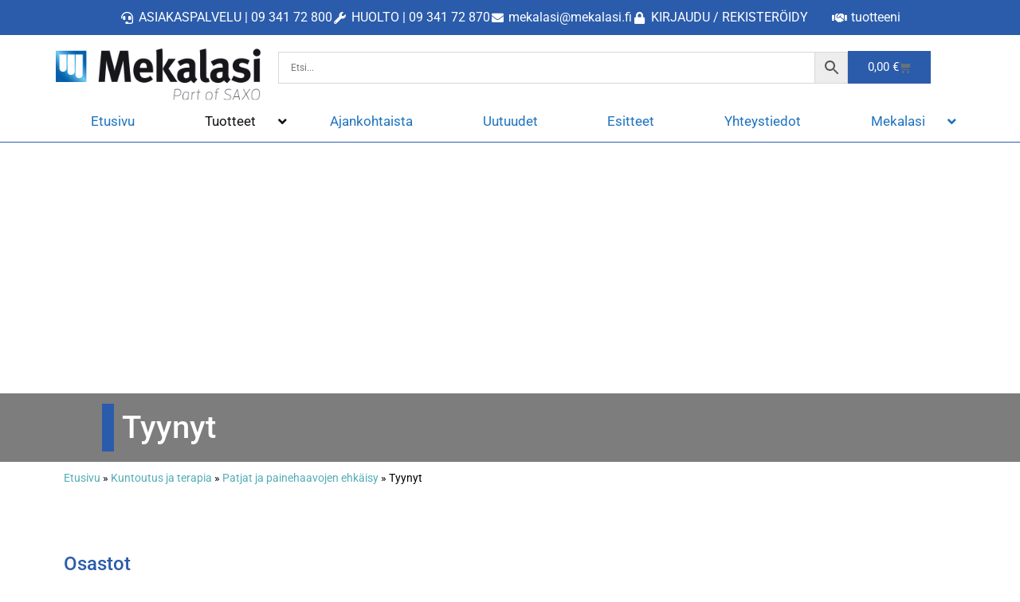

--- FILE ---
content_type: text/html; charset=UTF-8
request_url: https://www.mekalasi.fi/tuote-osasto/fysioterapia/painehaavan-hallinta-fysioterapia/tyynyt-painehaavan-hallinta-fysioterapia/
body_size: 53130
content:
<!doctype html>
<html lang="fi">
<head>
	<meta charset="UTF-8">
<script>
var gform;gform||(document.addEventListener("gform_main_scripts_loaded",function(){gform.scriptsLoaded=!0}),document.addEventListener("gform/theme/scripts_loaded",function(){gform.themeScriptsLoaded=!0}),window.addEventListener("DOMContentLoaded",function(){gform.domLoaded=!0}),gform={domLoaded:!1,scriptsLoaded:!1,themeScriptsLoaded:!1,isFormEditor:()=>"function"==typeof InitializeEditor,callIfLoaded:function(o){return!(!gform.domLoaded||!gform.scriptsLoaded||!gform.themeScriptsLoaded&&!gform.isFormEditor()||(gform.isFormEditor()&&console.warn("The use of gform.initializeOnLoaded() is deprecated in the form editor context and will be removed in Gravity Forms 3.1."),o(),0))},initializeOnLoaded:function(o){gform.callIfLoaded(o)||(document.addEventListener("gform_main_scripts_loaded",()=>{gform.scriptsLoaded=!0,gform.callIfLoaded(o)}),document.addEventListener("gform/theme/scripts_loaded",()=>{gform.themeScriptsLoaded=!0,gform.callIfLoaded(o)}),window.addEventListener("DOMContentLoaded",()=>{gform.domLoaded=!0,gform.callIfLoaded(o)}))},hooks:{action:{},filter:{}},addAction:function(o,r,e,t){gform.addHook("action",o,r,e,t)},addFilter:function(o,r,e,t){gform.addHook("filter",o,r,e,t)},doAction:function(o){gform.doHook("action",o,arguments)},applyFilters:function(o){return gform.doHook("filter",o,arguments)},removeAction:function(o,r){gform.removeHook("action",o,r)},removeFilter:function(o,r,e){gform.removeHook("filter",o,r,e)},addHook:function(o,r,e,t,n){null==gform.hooks[o][r]&&(gform.hooks[o][r]=[]);var d=gform.hooks[o][r];null==n&&(n=r+"_"+d.length),gform.hooks[o][r].push({tag:n,callable:e,priority:t=null==t?10:t})},doHook:function(r,o,e){var t;if(e=Array.prototype.slice.call(e,1),null!=gform.hooks[r][o]&&((o=gform.hooks[r][o]).sort(function(o,r){return o.priority-r.priority}),o.forEach(function(o){"function"!=typeof(t=o.callable)&&(t=window[t]),"action"==r?t.apply(null,e):e[0]=t.apply(null,e)})),"filter"==r)return e[0]},removeHook:function(o,r,t,n){var e;null!=gform.hooks[o][r]&&(e=(e=gform.hooks[o][r]).filter(function(o,r,e){return!!(null!=n&&n!=o.tag||null!=t&&t!=o.priority)}),gform.hooks[o][r]=e)}});
</script>

	<meta name="viewport" content="width=device-width, initial-scale=1">
	<link rel="profile" href="https://gmpg.org/xfn/11">
	<meta name='robots' content='index, follow, max-image-preview:large, max-snippet:-1, max-video-preview:-1' />
	<style>img:is([sizes="auto" i], [sizes^="auto," i]) { contain-intrinsic-size: 3000px 1500px }</style>
	
	<!-- This site is optimized with the Yoast SEO plugin v26.2 - https://yoast.com/wordpress/plugins/seo/ -->
	<title>Tyynyt - Mekalasi Oy</title>
	<link rel="canonical" href="https://www.mekalasi.fi/tuote-osasto/fysioterapia/painehaavan-hallinta-fysioterapia/tyynyt-painehaavan-hallinta-fysioterapia/" />
	<meta property="og:locale" content="fi_FI" />
	<meta property="og:type" content="article" />
	<meta property="og:title" content="Tyynyt - Mekalasi Oy" />
	<meta property="og:url" content="https://www.mekalasi.fi/tuote-osasto/fysioterapia/painehaavan-hallinta-fysioterapia/tyynyt-painehaavan-hallinta-fysioterapia/" />
	<meta property="og:site_name" content="Mekalasi Oy" />
	<meta name="twitter:card" content="summary_large_image" />
	<script type="application/ld+json" class="yoast-schema-graph">{"@context":"https://schema.org","@graph":[{"@type":"CollectionPage","@id":"https://www.mekalasi.fi/tuote-osasto/fysioterapia/painehaavan-hallinta-fysioterapia/tyynyt-painehaavan-hallinta-fysioterapia/","url":"https://www.mekalasi.fi/tuote-osasto/fysioterapia/painehaavan-hallinta-fysioterapia/tyynyt-painehaavan-hallinta-fysioterapia/","name":"Tyynyt - Mekalasi Oy","isPartOf":{"@id":"https://www.mekalasi.fi/#website"},"primaryImageOfPage":{"@id":"https://www.mekalasi.fi/tuote-osasto/fysioterapia/painehaavan-hallinta-fysioterapia/tyynyt-painehaavan-hallinta-fysioterapia/#primaryimage"},"image":{"@id":"https://www.mekalasi.fi/tuote-osasto/fysioterapia/painehaavan-hallinta-fysioterapia/tyynyt-painehaavan-hallinta-fysioterapia/#primaryimage"},"thumbnailUrl":"https://www.mekalasi.fi/wp-content/uploads/2023/12/product-image-9901-scaled.jpeg","breadcrumb":{"@id":"https://www.mekalasi.fi/tuote-osasto/fysioterapia/painehaavan-hallinta-fysioterapia/tyynyt-painehaavan-hallinta-fysioterapia/#breadcrumb"},"inLanguage":"fi"},{"@type":"ImageObject","inLanguage":"fi","@id":"https://www.mekalasi.fi/tuote-osasto/fysioterapia/painehaavan-hallinta-fysioterapia/tyynyt-painehaavan-hallinta-fysioterapia/#primaryimage","url":"https://www.mekalasi.fi/wp-content/uploads/2023/12/product-image-9901-scaled.jpeg","contentUrl":"https://www.mekalasi.fi/wp-content/uploads/2023/12/product-image-9901-scaled.jpeg","width":2560,"height":1857,"caption":"dav"},{"@type":"BreadcrumbList","@id":"https://www.mekalasi.fi/tuote-osasto/fysioterapia/painehaavan-hallinta-fysioterapia/tyynyt-painehaavan-hallinta-fysioterapia/#breadcrumb","itemListElement":[{"@type":"ListItem","position":1,"name":"Etusivu","item":"https://www.mekalasi.fi/"},{"@type":"ListItem","position":2,"name":"Kuntoutus ja terapia","item":"https://www.mekalasi.fi/tuote-osasto/fysioterapia/"},{"@type":"ListItem","position":3,"name":"Patjat ja painehaavojen ehkäisy","item":"https://www.mekalasi.fi/tuote-osasto/fysioterapia/painehaavan-hallinta-fysioterapia/"},{"@type":"ListItem","position":4,"name":"Tyynyt"}]},{"@type":"WebSite","@id":"https://www.mekalasi.fi/#website","url":"https://www.mekalasi.fi/","name":"Mekalasi Oy","description":"Sairaalatarvikkeet ja laboratoriotarvikkeet - Asiakasta ajatellen","publisher":{"@id":"https://www.mekalasi.fi/#organization"},"potentialAction":[{"@type":"SearchAction","target":{"@type":"EntryPoint","urlTemplate":"https://www.mekalasi.fi/?s={search_term_string}"},"query-input":{"@type":"PropertyValueSpecification","valueRequired":true,"valueName":"search_term_string"}}],"inLanguage":"fi"},{"@type":"Organization","@id":"https://www.mekalasi.fi/#organization","name":"Mekalasi Oy","url":"https://www.mekalasi.fi/","logo":{"@type":"ImageObject","inLanguage":"fi","@id":"https://www.mekalasi.fi/#/schema/logo/image/","url":"https://www.mekalasi.fi/wp-content/uploads/2020/09/logo.png","contentUrl":"https://www.mekalasi.fi/wp-content/uploads/2020/09/logo.png","width":342,"height":100,"caption":"Mekalasi Oy"},"image":{"@id":"https://www.mekalasi.fi/#/schema/logo/image/"},"sameAs":["https://www.facebook.com/mekalasi.fi/","https://www.instagram.com/mekalasi/?hl=fi","https://www.linkedin.com/company/mekalasi-oy/","https://www.youtube.com/channel/UCHrQFrQVIkUln9z3WQ3L0_Q"]}]}</script>
	<!-- / Yoast SEO plugin. -->


<link rel="alternate" type="application/rss+xml" title="Mekalasi Oy &raquo; syöte" href="https://www.mekalasi.fi/feed/" />
<link rel="alternate" type="application/rss+xml" title="Mekalasi Oy &raquo; kommenttien syöte" href="https://www.mekalasi.fi/comments/feed/" />
<link rel="alternate" type="application/rss+xml" title="Syöte: Mekalasi Oy &raquo; Tyynyt Osasto" href="https://www.mekalasi.fi/tuote-osasto/fysioterapia/painehaavan-hallinta-fysioterapia/tyynyt-painehaavan-hallinta-fysioterapia/feed/" />
<script>
window._wpemojiSettings = {"baseUrl":"https:\/\/s.w.org\/images\/core\/emoji\/16.0.1\/72x72\/","ext":".png","svgUrl":"https:\/\/s.w.org\/images\/core\/emoji\/16.0.1\/svg\/","svgExt":".svg","source":{"concatemoji":"https:\/\/www.mekalasi.fi\/wp-includes\/js\/wp-emoji-release.min.js?ver=6.8.3"}};
/*! This file is auto-generated */
!function(s,n){var o,i,e;function c(e){try{var t={supportTests:e,timestamp:(new Date).valueOf()};sessionStorage.setItem(o,JSON.stringify(t))}catch(e){}}function p(e,t,n){e.clearRect(0,0,e.canvas.width,e.canvas.height),e.fillText(t,0,0);var t=new Uint32Array(e.getImageData(0,0,e.canvas.width,e.canvas.height).data),a=(e.clearRect(0,0,e.canvas.width,e.canvas.height),e.fillText(n,0,0),new Uint32Array(e.getImageData(0,0,e.canvas.width,e.canvas.height).data));return t.every(function(e,t){return e===a[t]})}function u(e,t){e.clearRect(0,0,e.canvas.width,e.canvas.height),e.fillText(t,0,0);for(var n=e.getImageData(16,16,1,1),a=0;a<n.data.length;a++)if(0!==n.data[a])return!1;return!0}function f(e,t,n,a){switch(t){case"flag":return n(e,"\ud83c\udff3\ufe0f\u200d\u26a7\ufe0f","\ud83c\udff3\ufe0f\u200b\u26a7\ufe0f")?!1:!n(e,"\ud83c\udde8\ud83c\uddf6","\ud83c\udde8\u200b\ud83c\uddf6")&&!n(e,"\ud83c\udff4\udb40\udc67\udb40\udc62\udb40\udc65\udb40\udc6e\udb40\udc67\udb40\udc7f","\ud83c\udff4\u200b\udb40\udc67\u200b\udb40\udc62\u200b\udb40\udc65\u200b\udb40\udc6e\u200b\udb40\udc67\u200b\udb40\udc7f");case"emoji":return!a(e,"\ud83e\udedf")}return!1}function g(e,t,n,a){var r="undefined"!=typeof WorkerGlobalScope&&self instanceof WorkerGlobalScope?new OffscreenCanvas(300,150):s.createElement("canvas"),o=r.getContext("2d",{willReadFrequently:!0}),i=(o.textBaseline="top",o.font="600 32px Arial",{});return e.forEach(function(e){i[e]=t(o,e,n,a)}),i}function t(e){var t=s.createElement("script");t.src=e,t.defer=!0,s.head.appendChild(t)}"undefined"!=typeof Promise&&(o="wpEmojiSettingsSupports",i=["flag","emoji"],n.supports={everything:!0,everythingExceptFlag:!0},e=new Promise(function(e){s.addEventListener("DOMContentLoaded",e,{once:!0})}),new Promise(function(t){var n=function(){try{var e=JSON.parse(sessionStorage.getItem(o));if("object"==typeof e&&"number"==typeof e.timestamp&&(new Date).valueOf()<e.timestamp+604800&&"object"==typeof e.supportTests)return e.supportTests}catch(e){}return null}();if(!n){if("undefined"!=typeof Worker&&"undefined"!=typeof OffscreenCanvas&&"undefined"!=typeof URL&&URL.createObjectURL&&"undefined"!=typeof Blob)try{var e="postMessage("+g.toString()+"("+[JSON.stringify(i),f.toString(),p.toString(),u.toString()].join(",")+"));",a=new Blob([e],{type:"text/javascript"}),r=new Worker(URL.createObjectURL(a),{name:"wpTestEmojiSupports"});return void(r.onmessage=function(e){c(n=e.data),r.terminate(),t(n)})}catch(e){}c(n=g(i,f,p,u))}t(n)}).then(function(e){for(var t in e)n.supports[t]=e[t],n.supports.everything=n.supports.everything&&n.supports[t],"flag"!==t&&(n.supports.everythingExceptFlag=n.supports.everythingExceptFlag&&n.supports[t]);n.supports.everythingExceptFlag=n.supports.everythingExceptFlag&&!n.supports.flag,n.DOMReady=!1,n.readyCallback=function(){n.DOMReady=!0}}).then(function(){return e}).then(function(){var e;n.supports.everything||(n.readyCallback(),(e=n.source||{}).concatemoji?t(e.concatemoji):e.wpemoji&&e.twemoji&&(t(e.twemoji),t(e.wpemoji)))}))}((window,document),window._wpemojiSettings);
</script>
<link rel='stylesheet' id='easy-autocomplete-css' href='https://www.mekalasi.fi/wp-content/plugins/woocommerce-products-filter/js/easy-autocomplete/easy-autocomplete.min.css?ver=2.2.9.2' media='all' />
<link rel='stylesheet' id='easy-autocomplete-theme-css' href='https://www.mekalasi.fi/wp-content/plugins/woocommerce-products-filter/js/easy-autocomplete/easy-autocomplete.themes.min.css?ver=2.2.9.2' media='all' />
<link rel='stylesheet' id='dce-dynamic-visibility-style-css' href='https://www.mekalasi.fi/wp-content/plugins/dynamic-visibility-for-elementor/assets/css/dynamic-visibility.css?ver=5.0.16' media='all' />
<style id='wp-emoji-styles-inline-css'>

	img.wp-smiley, img.emoji {
		display: inline !important;
		border: none !important;
		box-shadow: none !important;
		height: 1em !important;
		width: 1em !important;
		margin: 0 0.07em !important;
		vertical-align: -0.1em !important;
		background: none !important;
		padding: 0 !important;
	}
</style>
<link rel='stylesheet' id='wp-block-library-css' href='https://www.mekalasi.fi/wp-includes/css/dist/block-library/style.min.css?ver=6.8.3' media='all' />
<style id='global-styles-inline-css'>
:root{--wp--preset--aspect-ratio--square: 1;--wp--preset--aspect-ratio--4-3: 4/3;--wp--preset--aspect-ratio--3-4: 3/4;--wp--preset--aspect-ratio--3-2: 3/2;--wp--preset--aspect-ratio--2-3: 2/3;--wp--preset--aspect-ratio--16-9: 16/9;--wp--preset--aspect-ratio--9-16: 9/16;--wp--preset--color--black: #000000;--wp--preset--color--cyan-bluish-gray: #abb8c3;--wp--preset--color--white: #ffffff;--wp--preset--color--pale-pink: #f78da7;--wp--preset--color--vivid-red: #cf2e2e;--wp--preset--color--luminous-vivid-orange: #ff6900;--wp--preset--color--luminous-vivid-amber: #fcb900;--wp--preset--color--light-green-cyan: #7bdcb5;--wp--preset--color--vivid-green-cyan: #00d084;--wp--preset--color--pale-cyan-blue: #8ed1fc;--wp--preset--color--vivid-cyan-blue: #0693e3;--wp--preset--color--vivid-purple: #9b51e0;--wp--preset--gradient--vivid-cyan-blue-to-vivid-purple: linear-gradient(135deg,rgba(6,147,227,1) 0%,rgb(155,81,224) 100%);--wp--preset--gradient--light-green-cyan-to-vivid-green-cyan: linear-gradient(135deg,rgb(122,220,180) 0%,rgb(0,208,130) 100%);--wp--preset--gradient--luminous-vivid-amber-to-luminous-vivid-orange: linear-gradient(135deg,rgba(252,185,0,1) 0%,rgba(255,105,0,1) 100%);--wp--preset--gradient--luminous-vivid-orange-to-vivid-red: linear-gradient(135deg,rgba(255,105,0,1) 0%,rgb(207,46,46) 100%);--wp--preset--gradient--very-light-gray-to-cyan-bluish-gray: linear-gradient(135deg,rgb(238,238,238) 0%,rgb(169,184,195) 100%);--wp--preset--gradient--cool-to-warm-spectrum: linear-gradient(135deg,rgb(74,234,220) 0%,rgb(151,120,209) 20%,rgb(207,42,186) 40%,rgb(238,44,130) 60%,rgb(251,105,98) 80%,rgb(254,248,76) 100%);--wp--preset--gradient--blush-light-purple: linear-gradient(135deg,rgb(255,206,236) 0%,rgb(152,150,240) 100%);--wp--preset--gradient--blush-bordeaux: linear-gradient(135deg,rgb(254,205,165) 0%,rgb(254,45,45) 50%,rgb(107,0,62) 100%);--wp--preset--gradient--luminous-dusk: linear-gradient(135deg,rgb(255,203,112) 0%,rgb(199,81,192) 50%,rgb(65,88,208) 100%);--wp--preset--gradient--pale-ocean: linear-gradient(135deg,rgb(255,245,203) 0%,rgb(182,227,212) 50%,rgb(51,167,181) 100%);--wp--preset--gradient--electric-grass: linear-gradient(135deg,rgb(202,248,128) 0%,rgb(113,206,126) 100%);--wp--preset--gradient--midnight: linear-gradient(135deg,rgb(2,3,129) 0%,rgb(40,116,252) 100%);--wp--preset--font-size--small: 13px;--wp--preset--font-size--medium: 20px;--wp--preset--font-size--large: 36px;--wp--preset--font-size--x-large: 42px;--wp--preset--spacing--20: 0.44rem;--wp--preset--spacing--30: 0.67rem;--wp--preset--spacing--40: 1rem;--wp--preset--spacing--50: 1.5rem;--wp--preset--spacing--60: 2.25rem;--wp--preset--spacing--70: 3.38rem;--wp--preset--spacing--80: 5.06rem;--wp--preset--shadow--natural: 6px 6px 9px rgba(0, 0, 0, 0.2);--wp--preset--shadow--deep: 12px 12px 50px rgba(0, 0, 0, 0.4);--wp--preset--shadow--sharp: 6px 6px 0px rgba(0, 0, 0, 0.2);--wp--preset--shadow--outlined: 6px 6px 0px -3px rgba(255, 255, 255, 1), 6px 6px rgba(0, 0, 0, 1);--wp--preset--shadow--crisp: 6px 6px 0px rgba(0, 0, 0, 1);}:root { --wp--style--global--content-size: 800px;--wp--style--global--wide-size: 1200px; }:where(body) { margin: 0; }.wp-site-blocks > .alignleft { float: left; margin-right: 2em; }.wp-site-blocks > .alignright { float: right; margin-left: 2em; }.wp-site-blocks > .aligncenter { justify-content: center; margin-left: auto; margin-right: auto; }:where(.wp-site-blocks) > * { margin-block-start: 24px; margin-block-end: 0; }:where(.wp-site-blocks) > :first-child { margin-block-start: 0; }:where(.wp-site-blocks) > :last-child { margin-block-end: 0; }:root { --wp--style--block-gap: 24px; }:root :where(.is-layout-flow) > :first-child{margin-block-start: 0;}:root :where(.is-layout-flow) > :last-child{margin-block-end: 0;}:root :where(.is-layout-flow) > *{margin-block-start: 24px;margin-block-end: 0;}:root :where(.is-layout-constrained) > :first-child{margin-block-start: 0;}:root :where(.is-layout-constrained) > :last-child{margin-block-end: 0;}:root :where(.is-layout-constrained) > *{margin-block-start: 24px;margin-block-end: 0;}:root :where(.is-layout-flex){gap: 24px;}:root :where(.is-layout-grid){gap: 24px;}.is-layout-flow > .alignleft{float: left;margin-inline-start: 0;margin-inline-end: 2em;}.is-layout-flow > .alignright{float: right;margin-inline-start: 2em;margin-inline-end: 0;}.is-layout-flow > .aligncenter{margin-left: auto !important;margin-right: auto !important;}.is-layout-constrained > .alignleft{float: left;margin-inline-start: 0;margin-inline-end: 2em;}.is-layout-constrained > .alignright{float: right;margin-inline-start: 2em;margin-inline-end: 0;}.is-layout-constrained > .aligncenter{margin-left: auto !important;margin-right: auto !important;}.is-layout-constrained > :where(:not(.alignleft):not(.alignright):not(.alignfull)){max-width: var(--wp--style--global--content-size);margin-left: auto !important;margin-right: auto !important;}.is-layout-constrained > .alignwide{max-width: var(--wp--style--global--wide-size);}body .is-layout-flex{display: flex;}.is-layout-flex{flex-wrap: wrap;align-items: center;}.is-layout-flex > :is(*, div){margin: 0;}body .is-layout-grid{display: grid;}.is-layout-grid > :is(*, div){margin: 0;}body{padding-top: 0px;padding-right: 0px;padding-bottom: 0px;padding-left: 0px;}a:where(:not(.wp-element-button)){text-decoration: underline;}:root :where(.wp-element-button, .wp-block-button__link){background-color: #32373c;border-width: 0;color: #fff;font-family: inherit;font-size: inherit;line-height: inherit;padding: calc(0.667em + 2px) calc(1.333em + 2px);text-decoration: none;}.has-black-color{color: var(--wp--preset--color--black) !important;}.has-cyan-bluish-gray-color{color: var(--wp--preset--color--cyan-bluish-gray) !important;}.has-white-color{color: var(--wp--preset--color--white) !important;}.has-pale-pink-color{color: var(--wp--preset--color--pale-pink) !important;}.has-vivid-red-color{color: var(--wp--preset--color--vivid-red) !important;}.has-luminous-vivid-orange-color{color: var(--wp--preset--color--luminous-vivid-orange) !important;}.has-luminous-vivid-amber-color{color: var(--wp--preset--color--luminous-vivid-amber) !important;}.has-light-green-cyan-color{color: var(--wp--preset--color--light-green-cyan) !important;}.has-vivid-green-cyan-color{color: var(--wp--preset--color--vivid-green-cyan) !important;}.has-pale-cyan-blue-color{color: var(--wp--preset--color--pale-cyan-blue) !important;}.has-vivid-cyan-blue-color{color: var(--wp--preset--color--vivid-cyan-blue) !important;}.has-vivid-purple-color{color: var(--wp--preset--color--vivid-purple) !important;}.has-black-background-color{background-color: var(--wp--preset--color--black) !important;}.has-cyan-bluish-gray-background-color{background-color: var(--wp--preset--color--cyan-bluish-gray) !important;}.has-white-background-color{background-color: var(--wp--preset--color--white) !important;}.has-pale-pink-background-color{background-color: var(--wp--preset--color--pale-pink) !important;}.has-vivid-red-background-color{background-color: var(--wp--preset--color--vivid-red) !important;}.has-luminous-vivid-orange-background-color{background-color: var(--wp--preset--color--luminous-vivid-orange) !important;}.has-luminous-vivid-amber-background-color{background-color: var(--wp--preset--color--luminous-vivid-amber) !important;}.has-light-green-cyan-background-color{background-color: var(--wp--preset--color--light-green-cyan) !important;}.has-vivid-green-cyan-background-color{background-color: var(--wp--preset--color--vivid-green-cyan) !important;}.has-pale-cyan-blue-background-color{background-color: var(--wp--preset--color--pale-cyan-blue) !important;}.has-vivid-cyan-blue-background-color{background-color: var(--wp--preset--color--vivid-cyan-blue) !important;}.has-vivid-purple-background-color{background-color: var(--wp--preset--color--vivid-purple) !important;}.has-black-border-color{border-color: var(--wp--preset--color--black) !important;}.has-cyan-bluish-gray-border-color{border-color: var(--wp--preset--color--cyan-bluish-gray) !important;}.has-white-border-color{border-color: var(--wp--preset--color--white) !important;}.has-pale-pink-border-color{border-color: var(--wp--preset--color--pale-pink) !important;}.has-vivid-red-border-color{border-color: var(--wp--preset--color--vivid-red) !important;}.has-luminous-vivid-orange-border-color{border-color: var(--wp--preset--color--luminous-vivid-orange) !important;}.has-luminous-vivid-amber-border-color{border-color: var(--wp--preset--color--luminous-vivid-amber) !important;}.has-light-green-cyan-border-color{border-color: var(--wp--preset--color--light-green-cyan) !important;}.has-vivid-green-cyan-border-color{border-color: var(--wp--preset--color--vivid-green-cyan) !important;}.has-pale-cyan-blue-border-color{border-color: var(--wp--preset--color--pale-cyan-blue) !important;}.has-vivid-cyan-blue-border-color{border-color: var(--wp--preset--color--vivid-cyan-blue) !important;}.has-vivid-purple-border-color{border-color: var(--wp--preset--color--vivid-purple) !important;}.has-vivid-cyan-blue-to-vivid-purple-gradient-background{background: var(--wp--preset--gradient--vivid-cyan-blue-to-vivid-purple) !important;}.has-light-green-cyan-to-vivid-green-cyan-gradient-background{background: var(--wp--preset--gradient--light-green-cyan-to-vivid-green-cyan) !important;}.has-luminous-vivid-amber-to-luminous-vivid-orange-gradient-background{background: var(--wp--preset--gradient--luminous-vivid-amber-to-luminous-vivid-orange) !important;}.has-luminous-vivid-orange-to-vivid-red-gradient-background{background: var(--wp--preset--gradient--luminous-vivid-orange-to-vivid-red) !important;}.has-very-light-gray-to-cyan-bluish-gray-gradient-background{background: var(--wp--preset--gradient--very-light-gray-to-cyan-bluish-gray) !important;}.has-cool-to-warm-spectrum-gradient-background{background: var(--wp--preset--gradient--cool-to-warm-spectrum) !important;}.has-blush-light-purple-gradient-background{background: var(--wp--preset--gradient--blush-light-purple) !important;}.has-blush-bordeaux-gradient-background{background: var(--wp--preset--gradient--blush-bordeaux) !important;}.has-luminous-dusk-gradient-background{background: var(--wp--preset--gradient--luminous-dusk) !important;}.has-pale-ocean-gradient-background{background: var(--wp--preset--gradient--pale-ocean) !important;}.has-electric-grass-gradient-background{background: var(--wp--preset--gradient--electric-grass) !important;}.has-midnight-gradient-background{background: var(--wp--preset--gradient--midnight) !important;}.has-small-font-size{font-size: var(--wp--preset--font-size--small) !important;}.has-medium-font-size{font-size: var(--wp--preset--font-size--medium) !important;}.has-large-font-size{font-size: var(--wp--preset--font-size--large) !important;}.has-x-large-font-size{font-size: var(--wp--preset--font-size--x-large) !important;}
:root :where(.wp-block-pullquote){font-size: 1.5em;line-height: 1.6;}
</style>
<link rel='stylesheet' id='afpvu-front-css' href='https://www.mekalasi.fi/wp-content/plugins/products-visibility-by-user-roles/assets/css/afpvu_front.css?ver=1.0' media='all' />
<link rel='stylesheet' id='woof-css' href='https://www.mekalasi.fi/wp-content/plugins/woocommerce-products-filter/css/front.css?ver=2.2.9.2' media='all' />
<style id='woof-inline-css'>

.woof_products_top_panel li span, .woof_products_top_panel2 li span{background: url(https://www.mekalasi.fi/wp-content/plugins/woocommerce-products-filter/img/delete.png);background-size: 14px 14px;background-repeat: no-repeat;background-position: right;}
.woof_edit_view{
                    display: none;
                }



</style>
<link rel='stylesheet' id='icheck-jquery-color-css' href='https://www.mekalasi.fi/wp-content/plugins/woocommerce-products-filter/js/icheck/skins/square/blue.css?ver=2.2.9.2' media='all' />
<link rel='stylesheet' id='woof_by_featured_html_items-css' href='https://www.mekalasi.fi/wp-content/plugins/woocommerce-products-filter/ext/by_featured/css/by_featured.css?ver=2.2.9.2' media='all' />
<link rel='stylesheet' id='woof_by_onsales_html_items-css' href='https://www.mekalasi.fi/wp-content/plugins/woocommerce-products-filter/ext/by_onsales/css/by_onsales.css?ver=2.2.9.2' media='all' />
<link rel='stylesheet' id='woof_by_sku_html_items-css' href='https://www.mekalasi.fi/wp-content/plugins/woocommerce-products-filter/ext/by_sku/css/by_sku.css?ver=2.2.9.2' media='all' />
<link rel='stylesheet' id='woof_by_text_html_items-css' href='https://www.mekalasi.fi/wp-content/plugins/woocommerce-products-filter/ext/by_text/assets/css/front.css?ver=2.2.9.2' media='all' />
<link rel='stylesheet' id='woof_color_html_items-css' href='https://www.mekalasi.fi/wp-content/plugins/woocommerce-products-filter/ext/color/css/html_types/color.css?ver=2.2.9.2' media='all' />
<link rel='stylesheet' id='woof_image_html_items-css' href='https://www.mekalasi.fi/wp-content/plugins/woocommerce-products-filter/ext/image/css/html_types/image.css?ver=2.2.9.2' media='all' />
<link rel='stylesheet' id='woof_label_html_items-css' href='https://www.mekalasi.fi/wp-content/plugins/woocommerce-products-filter/ext/label/css/html_types/label.css?ver=2.2.9.2' media='all' />
<link rel='stylesheet' id='woof_select_hierarchy_html_items-css' href='https://www.mekalasi.fi/wp-content/plugins/woocommerce-products-filter/ext/select_hierarchy/css/html_types/select_hierarchy.css?ver=2.2.9.2' media='all' />
<link rel='stylesheet' id='woof_slider_html_items-css' href='https://www.mekalasi.fi/wp-content/plugins/woocommerce-products-filter/ext/slider/css/html_types/slider.css?ver=2.2.9.2' media='all' />
<link rel='stylesheet' id='select2-css' href='https://www.mekalasi.fi/wp-content/plugins/woocommerce/assets/css/select2.css?ver=10.3.3' media='all' />
<link rel='stylesheet' id='woocommerce-layout-css' href='https://www.mekalasi.fi/wp-content/plugins/woocommerce/assets/css/woocommerce-layout.css?ver=10.3.3' media='all' />
<link rel='stylesheet' id='woocommerce-smallscreen-css' href='https://www.mekalasi.fi/wp-content/plugins/woocommerce/assets/css/woocommerce-smallscreen.css?ver=10.3.3' media='only screen and (max-width: 768px)' />
<link rel='stylesheet' id='woocommerce-general-css' href='https://www.mekalasi.fi/wp-content/plugins/woocommerce/assets/css/woocommerce.css?ver=10.3.3' media='all' />
<style id='woocommerce-inline-inline-css'>
.woocommerce form .form-row .required { visibility: visible; }
</style>
<link rel='stylesheet' id='aws-pro-style-css' href='https://www.mekalasi.fi/wp-content/plugins/advanced-woo-search-pro/assets/css/common.min.css?ver=pro3.47' media='all' />
<link rel='stylesheet' id='brands-styles-css' href='https://www.mekalasi.fi/wp-content/plugins/woocommerce/assets/css/brands.css?ver=10.3.3' media='all' />
<link rel='stylesheet' id='hello-elementor-css' href='https://www.mekalasi.fi/wp-content/themes/hello-elementor/assets/css/reset.css?ver=3.4.5' media='all' />
<link rel='stylesheet' id='hello-elementor-child-css' href='https://www.mekalasi.fi/wp-content/themes/hello-elementor-child/style.css?ver=1.0.0' media='all' />
<link rel='stylesheet' id='hello-elementor-theme-style-css' href='https://www.mekalasi.fi/wp-content/themes/hello-elementor/assets/css/theme.css?ver=3.4.5' media='all' />
<link rel='stylesheet' id='hello-elementor-header-footer-css' href='https://www.mekalasi.fi/wp-content/themes/hello-elementor/assets/css/header-footer.css?ver=3.4.5' media='all' />
<link rel='stylesheet' id='elementor-frontend-css' href='https://www.mekalasi.fi/wp-content/plugins/elementor/assets/css/frontend.min.css?ver=3.32.5' media='all' />
<link rel='stylesheet' id='widget-icon-list-css' href='https://www.mekalasi.fi/wp-content/plugins/elementor/assets/css/widget-icon-list.min.css?ver=3.32.5' media='all' />
<link rel='stylesheet' id='e-sticky-css' href='https://www.mekalasi.fi/wp-content/plugins/elementor-pro/assets/css/modules/sticky.min.css?ver=3.31.2' media='all' />
<link rel='stylesheet' id='widget-image-css' href='https://www.mekalasi.fi/wp-content/plugins/elementor/assets/css/widget-image.min.css?ver=3.32.5' media='all' />
<link rel='stylesheet' id='widget-woocommerce-menu-cart-css' href='https://www.mekalasi.fi/wp-content/plugins/elementor-pro/assets/css/widget-woocommerce-menu-cart.min.css?ver=3.31.2' media='all' />
<link rel='stylesheet' id='widget-nav-menu-css' href='https://www.mekalasi.fi/wp-content/plugins/elementor-pro/assets/css/widget-nav-menu.min.css?ver=3.31.2' media='all' />
<link rel='stylesheet' id='e-motion-fx-css' href='https://www.mekalasi.fi/wp-content/plugins/elementor-pro/assets/css/modules/motion-fx.min.css?ver=3.31.2' media='all' />
<link rel='stylesheet' id='widget-heading-css' href='https://www.mekalasi.fi/wp-content/plugins/elementor/assets/css/widget-heading.min.css?ver=3.32.5' media='all' />
<link rel='stylesheet' id='widget-social-icons-css' href='https://www.mekalasi.fi/wp-content/plugins/elementor/assets/css/widget-social-icons.min.css?ver=3.32.5' media='all' />
<link rel='stylesheet' id='e-apple-webkit-css' href='https://www.mekalasi.fi/wp-content/plugins/elementor/assets/css/conditionals/apple-webkit.min.css?ver=3.32.5' media='all' />
<link rel='stylesheet' id='widget-breadcrumbs-css' href='https://www.mekalasi.fi/wp-content/plugins/elementor-pro/assets/css/widget-breadcrumbs.min.css?ver=3.31.2' media='all' />
<link rel='stylesheet' id='swiper-css' href='https://www.mekalasi.fi/wp-content/plugins/elementor/assets/lib/swiper/v8/css/swiper.min.css?ver=8.4.5' media='all' />
<link rel='stylesheet' id='e-swiper-css' href='https://www.mekalasi.fi/wp-content/plugins/elementor/assets/css/conditionals/e-swiper.min.css?ver=3.32.5' media='all' />
<link rel='stylesheet' id='widget-woocommerce-products-css' href='https://www.mekalasi.fi/wp-content/plugins/elementor-pro/assets/css/widget-woocommerce-products.min.css?ver=3.31.2' media='all' />
<link rel='stylesheet' id='elementor-icons-css' href='https://www.mekalasi.fi/wp-content/plugins/elementor/assets/lib/eicons/css/elementor-icons.min.css?ver=5.44.0' media='all' />
<link rel='stylesheet' id='elementor-post-12-css' href='https://www.mekalasi.fi/wp-content/uploads/elementor/css/post-12.css?ver=1768020638' media='all' />
<link rel='stylesheet' id='font-awesome-5-all-css' href='https://www.mekalasi.fi/wp-content/plugins/elementor/assets/lib/font-awesome/css/all.min.css?ver=3.32.5' media='all' />
<link rel='stylesheet' id='font-awesome-4-shim-css' href='https://www.mekalasi.fi/wp-content/plugins/elementor/assets/lib/font-awesome/css/v4-shims.min.css?ver=3.32.5' media='all' />
<link rel='stylesheet' id='elementor-post-21055-css' href='https://www.mekalasi.fi/wp-content/uploads/elementor/css/post-21055.css?ver=1768020638' media='all' />
<link rel='stylesheet' id='elementor-post-96-css' href='https://www.mekalasi.fi/wp-content/uploads/elementor/css/post-96.css?ver=1768020638' media='all' />
<link rel='stylesheet' id='elementor-post-55-css' href='https://www.mekalasi.fi/wp-content/uploads/elementor/css/post-55.css?ver=1768020870' media='all' />
<link rel='stylesheet' id='ubermenu-css' href='https://www.mekalasi.fi/wp-content/plugins/ubermenu/pro/assets/css/ubermenu.min.css?ver=3.8.5' media='all' />
<link rel='stylesheet' id='ubermenu-minimal-css' href='https://www.mekalasi.fi/wp-content/plugins/ubermenu/assets/css/skins/minimal.css?ver=6.8.3' media='all' />
<link rel='stylesheet' id='ubermenu-font-awesome-all-css' href='https://www.mekalasi.fi/wp-content/plugins/ubermenu/assets/fontawesome/css/all.min.css?ver=6.8.3' media='all' />
<link rel='stylesheet' id='ecs-styles-css' href='https://www.mekalasi.fi/wp-content/plugins/ele-custom-skin/assets/css/ecs-style.css?ver=3.1.9' media='all' />
<link rel='stylesheet' id='elementor-post-4640-css' href='https://www.mekalasi.fi/wp-content/uploads/elementor/css/post-4640.css?ver=1674560004' media='all' />
<link rel='stylesheet' id='elementor-post-20843-css' href='https://www.mekalasi.fi/wp-content/uploads/elementor/css/post-20843.css?ver=1623362049' media='all' />
<link rel='stylesheet' id='elementor-post-20848-css' href='https://www.mekalasi.fi/wp-content/uploads/elementor/css/post-20848.css?ver=1767873061' media='all' />
<link rel='stylesheet' id='elementor-post-21044-css' href='https://www.mekalasi.fi/wp-content/uploads/elementor/css/post-21044.css?ver=1623329900' media='all' />
<link rel='stylesheet' id='elementor-gf-local-roboto-css' href='https://www.mekalasi.fi/wp-content/uploads/elementor/google-fonts/css/roboto.css?ver=1743683684' media='all' />
<link rel='stylesheet' id='elementor-gf-local-robotoslab-css' href='https://www.mekalasi.fi/wp-content/uploads/elementor/google-fonts/css/robotoslab.css?ver=1743683686' media='all' />
<link rel='stylesheet' id='elementor-gf-local-archivonarrow-css' href='https://www.mekalasi.fi/wp-content/uploads/elementor/google-fonts/css/archivonarrow.css?ver=1743683687' media='all' />
<link rel='stylesheet' id='elementor-icons-shared-0-css' href='https://www.mekalasi.fi/wp-content/plugins/elementor/assets/lib/font-awesome/css/fontawesome.min.css?ver=5.15.3' media='all' />
<link rel='stylesheet' id='elementor-icons-fa-solid-css' href='https://www.mekalasi.fi/wp-content/plugins/elementor/assets/lib/font-awesome/css/solid.min.css?ver=5.15.3' media='all' />
<link rel='stylesheet' id='elementor-icons-fa-brands-css' href='https://www.mekalasi.fi/wp-content/plugins/elementor/assets/lib/font-awesome/css/brands.min.css?ver=5.15.3' media='all' />
<script src="https://www.mekalasi.fi/wp-includes/js/jquery/jquery.min.js?ver=3.7.1" id="jquery-core-js"></script>
<script src="https://www.mekalasi.fi/wp-includes/js/jquery/jquery-migrate.min.js?ver=3.4.1" id="jquery-migrate-js"></script>
<script src="https://www.mekalasi.fi/wp-content/plugins/woocommerce-products-filter/js/easy-autocomplete/jquery.easy-autocomplete.min.js?ver=2.2.9.2" id="easy-autocomplete-js"></script>
<script id="woof-husky-js-extra">
var woof_husky_txt = {"ajax_url":"https:\/\/www.mekalasi.fi\/wp-admin\/admin-ajax.php","plugin_uri":"https:\/\/www.mekalasi.fi\/wp-content\/plugins\/woocommerce-products-filter\/ext\/by_text\/","loader":"https:\/\/www.mekalasi.fi\/wp-content\/plugins\/woocommerce-products-filter\/ext\/by_text\/assets\/img\/ajax-loader.gif","not_found":"Nothing found!","prev":"Prev","next":"Next","site_link":"https:\/\/www.mekalasi.fi","default_data":{"placeholder":"","behavior":"title_or_content_or_excerpt","search_by_full_word":"0","autocomplete":"1","how_to_open_links":"0","taxonomy_compatibility":"0","sku_compatibility":"1","custom_fields":"","search_desc_variant":"0","view_text_length":"10","min_symbols":"3","max_posts":"10","image":"","notes_for_customer":"","template":"","max_open_height":"300","page":0}};
</script>
<script src="https://www.mekalasi.fi/wp-content/plugins/woocommerce-products-filter/ext/by_text/assets/js/husky.js?ver=2.2.9.2" id="woof-husky-js"></script>
<script src="https://www.mekalasi.fi/wp-content/plugins/woocommerce/assets/js/jquery-blockui/jquery.blockUI.min.js?ver=2.7.0-wc.10.3.3" id="wc-jquery-blockui-js" defer data-wp-strategy="defer"></script>
<script id="wc-add-to-cart-js-extra">
var wc_add_to_cart_params = {"ajax_url":"\/wp-admin\/admin-ajax.php","wc_ajax_url":"\/?wc-ajax=%%endpoint%%","i18n_view_cart":"N\u00e4yt\u00e4 ostoskori","cart_url":"https:\/\/www.mekalasi.fi\/ostoskori\/","is_cart":"","cart_redirect_after_add":"no"};
</script>
<script src="https://www.mekalasi.fi/wp-content/plugins/woocommerce/assets/js/frontend/add-to-cart.min.js?ver=10.3.3" id="wc-add-to-cart-js" defer data-wp-strategy="defer"></script>
<script src="https://www.mekalasi.fi/wp-content/plugins/woocommerce/assets/js/js-cookie/js.cookie.min.js?ver=2.1.4-wc.10.3.3" id="wc-js-cookie-js" defer data-wp-strategy="defer"></script>
<script id="woocommerce-js-extra">
var woocommerce_params = {"ajax_url":"\/wp-admin\/admin-ajax.php","wc_ajax_url":"\/?wc-ajax=%%endpoint%%","i18n_password_show":"N\u00e4yt\u00e4 salasana","i18n_password_hide":"Piilota salasana"};
</script>
<script src="https://www.mekalasi.fi/wp-content/plugins/woocommerce/assets/js/frontend/woocommerce.min.js?ver=10.3.3" id="woocommerce-js" defer data-wp-strategy="defer"></script>
<script src="https://www.mekalasi.fi/wp-content/dynamic-socks-form.js?ver=westockx" id="js_socks_form-js"></script>
<script src="https://www.mekalasi.fi/wp-content/plugins/elementor/assets/lib/font-awesome/js/v4-shims.min.js?ver=3.32.5" id="font-awesome-4-shim-js"></script>
<script id="ecs_ajax_load-js-extra">
var ecs_ajax_params = {"ajaxurl":"https:\/\/www.mekalasi.fi\/wp-admin\/admin-ajax.php","posts":"{\"product_cat\":\"tyynyt-painehaavan-hallinta-fysioterapia\",\"error\":\"\",\"m\":\"\",\"p\":0,\"post_parent\":\"\",\"subpost\":\"\",\"subpost_id\":\"\",\"attachment\":\"\",\"attachment_id\":0,\"name\":\"\",\"pagename\":\"\",\"page_id\":0,\"second\":\"\",\"minute\":\"\",\"hour\":\"\",\"day\":0,\"monthnum\":0,\"year\":0,\"w\":0,\"category_name\":\"\",\"tag\":\"\",\"cat\":\"\",\"tag_id\":\"\",\"author\":\"\",\"author_name\":\"\",\"feed\":\"\",\"tb\":\"\",\"paged\":0,\"meta_key\":\"\",\"meta_value\":\"\",\"preview\":\"\",\"s\":\"\",\"sentence\":\"\",\"title\":\"\",\"fields\":\"all\",\"menu_order\":\"\",\"embed\":\"\",\"category__in\":[],\"category__not_in\":[],\"category__and\":[],\"post__in\":[],\"post__not_in\":[\"22391\",\"22393\",\"22395\",\"22396\",\"22398\",\"22400\",\"22402\",\"22404\",\"22406\",\"22408\",\"28131\",\"28137\",\"28139\",\"28162\",\"49974\",\"49976\",\"49978\",\"49980\",\"49980\"],\"post_name__in\":[],\"tag__in\":[],\"tag__not_in\":[],\"tag__and\":[],\"tag_slug__in\":[],\"tag_slug__and\":[],\"post_parent__in\":[],\"post_parent__not_in\":[],\"author__in\":[],\"author__not_in\":[],\"search_columns\":[],\"orderby\":\"menu_order title\",\"order\":\"ASC\",\"meta_query\":[],\"tax_query\":{\"relation\":\"AND\",\"0\":{\"taxonomy\":\"product_visibility\",\"field\":\"term_taxonomy_id\",\"terms\":[7],\"operator\":\"NOT IN\"},\"1\":{\"taxonomy\":\"product_visibility\",\"field\":\"term_taxonomy_id\",\"terms\":[6,7],\"operator\":\"NOT IN\"},\"2\":{\"taxonomy\":\"product_cat\",\"field\":\"id\",\"terms\":[\"212\",\"213\",\"214\",\"215\",\"233\",\"295\",\"440\",\"441\",\"447\",\"448\"],\"operator\":\"NOT IN\"}},\"wc_query\":\"product_query\",\"posts_per_page\":16,\"ignore_sticky_posts\":false,\"suppress_filters\":false,\"cache_results\":true,\"update_post_term_cache\":true,\"update_menu_item_cache\":false,\"lazy_load_term_meta\":true,\"update_post_meta_cache\":true,\"post_type\":\"\",\"nopaging\":false,\"comments_per_page\":\"50\",\"no_found_rows\":false,\"taxonomy\":\"product_cat\",\"term\":\"tyynyt-painehaavan-hallinta-fysioterapia\"}"};
</script>
<script src="https://www.mekalasi.fi/wp-content/plugins/ele-custom-skin/assets/js/ecs_ajax_pagination.js?ver=3.1.9" id="ecs_ajax_load-js"></script>
<script src="https://www.mekalasi.fi/wp-content/plugins/ele-custom-skin/assets/js/ecs.js?ver=3.1.9" id="ecs-script-js"></script>
<link rel="https://api.w.org/" href="https://www.mekalasi.fi/wp-json/" /><link rel="alternate" title="JSON" type="application/json" href="https://www.mekalasi.fi/wp-json/wp/v2/product_cat/479" /><link rel="EditURI" type="application/rsd+xml" title="RSD" href="https://www.mekalasi.fi/xmlrpc.php?rsd" />
<meta name="generator" content="WordPress 6.8.3" />
<meta name="generator" content="WooCommerce 10.3.3" />
<style id="ubermenu-custom-generated-css">
/** Font Awesome 4 Compatibility **/
.fa{font-style:normal;font-variant:normal;font-weight:normal;font-family:FontAwesome;}

/** UberMenu Custom Menu Styles (Customizer) **/
/* main */
 .ubermenu-main .ubermenu-item-level-0 > .ubermenu-target { font-size:17px; color:#1e73be; }
 .ubermenu.ubermenu-main .ubermenu-item-level-0:hover > .ubermenu-target, .ubermenu-main .ubermenu-item-level-0.ubermenu-active > .ubermenu-target { color:#53acb8; }
 .ubermenu-main .ubermenu-item-normal > .ubermenu-target { font-size:17px; }
 .ubermenu.ubermenu-main .ubermenu-tabs .ubermenu-tabs-group > .ubermenu-tab > .ubermenu-target { font-weight:bold; }
 .ubermenu-responsive-toggle.ubermenu-responsive-toggle-main { font-size:20px; background:#ffffff; }


/** UberMenu Custom Menu Item Styles (Menu Item Settings) **/
/* 3196 */   .ubermenu .ubermenu-item.ubermenu-item-3196 > .ubermenu-target { background:#809dcd; color:#000000; }
             .ubermenu .ubermenu-item.ubermenu-item-3196.ubermenu-active > .ubermenu-target, .ubermenu .ubermenu-item.ubermenu-item-3196 > .ubermenu-target:hover, .ubermenu .ubermenu-submenu .ubermenu-item.ubermenu-item-3196.ubermenu-active > .ubermenu-target, .ubermenu .ubermenu-submenu .ubermenu-item.ubermenu-item-3196 > .ubermenu-target:hover { background:#53acb8; }
             .ubermenu .ubermenu-item.ubermenu-item-3196.ubermenu-current-menu-item > .ubermenu-target,.ubermenu .ubermenu-item.ubermenu-item-3196.ubermenu-current-menu-ancestor > .ubermenu-target { background:#53acb8; }
/* 3197 */   .ubermenu .ubermenu-item.ubermenu-item-3197 > .ubermenu-target { background:#809dcd; color:#000000; }
             .ubermenu .ubermenu-item.ubermenu-item-3197.ubermenu-active > .ubermenu-target, .ubermenu .ubermenu-item.ubermenu-item-3197 > .ubermenu-target:hover, .ubermenu .ubermenu-submenu .ubermenu-item.ubermenu-item-3197.ubermenu-active > .ubermenu-target, .ubermenu .ubermenu-submenu .ubermenu-item.ubermenu-item-3197 > .ubermenu-target:hover { background:#53acb8; }
             .ubermenu .ubermenu-item.ubermenu-item-3197.ubermenu-current-menu-item > .ubermenu-target,.ubermenu .ubermenu-item.ubermenu-item-3197.ubermenu-current-menu-ancestor > .ubermenu-target { background:#53acb8; }
/* 3195 */   .ubermenu .ubermenu-item.ubermenu-item-3195 > .ubermenu-target { background:#95add5; color:#000000; }
             .ubermenu .ubermenu-item.ubermenu-item-3195.ubermenu-active > .ubermenu-target, .ubermenu .ubermenu-item.ubermenu-item-3195 > .ubermenu-target:hover, .ubermenu .ubermenu-submenu .ubermenu-item.ubermenu-item-3195.ubermenu-active > .ubermenu-target, .ubermenu .ubermenu-submenu .ubermenu-item.ubermenu-item-3195 > .ubermenu-target:hover { background:#53acb8; }
             .ubermenu .ubermenu-item.ubermenu-item-3195.ubermenu-current-menu-item > .ubermenu-target,.ubermenu .ubermenu-item.ubermenu-item-3195.ubermenu-current-menu-ancestor > .ubermenu-target { background:#53acb8; }
/* 2225 */   .ubermenu .ubermenu-item.ubermenu-item-2225 > .ubermenu-target { background:#406cb3; color:#ffffff; }
             .ubermenu .ubermenu-item.ubermenu-item-2225.ubermenu-active > .ubermenu-target, .ubermenu .ubermenu-item.ubermenu-item-2225 > .ubermenu-target:hover, .ubermenu .ubermenu-submenu .ubermenu-item.ubermenu-item-2225.ubermenu-active > .ubermenu-target, .ubermenu .ubermenu-submenu .ubermenu-item.ubermenu-item-2225 > .ubermenu-target:hover { background:#53acb8; }
             .ubermenu .ubermenu-item.ubermenu-item-2225.ubermenu-current-menu-item > .ubermenu-target,.ubermenu .ubermenu-item.ubermenu-item-2225.ubermenu-current-menu-ancestor > .ubermenu-target { background:#53acb8; }
/* 5289 */   .ubermenu .ubermenu-item.ubermenu-item-5289 > .ubermenu-target { background:#95add5; color:#000000; }
             .ubermenu .ubermenu-item.ubermenu-item-5289.ubermenu-active > .ubermenu-target, .ubermenu .ubermenu-item.ubermenu-item-5289 > .ubermenu-target:hover, .ubermenu .ubermenu-submenu .ubermenu-item.ubermenu-item-5289.ubermenu-active > .ubermenu-target, .ubermenu .ubermenu-submenu .ubermenu-item.ubermenu-item-5289 > .ubermenu-target:hover { background:#53acb8; }
             .ubermenu .ubermenu-item.ubermenu-item-5289.ubermenu-current-menu-item > .ubermenu-target,.ubermenu .ubermenu-item.ubermenu-item-5289.ubermenu-current-menu-ancestor > .ubermenu-target { background:#53acb8; }
/* 7070 */   .ubermenu .ubermenu-item.ubermenu-item-7070 > .ubermenu-target { background:#6a8dc4; color:#ffffff; }
             .ubermenu .ubermenu-item.ubermenu-item-7070.ubermenu-active > .ubermenu-target, .ubermenu .ubermenu-item.ubermenu-item-7070 > .ubermenu-target:hover, .ubermenu .ubermenu-submenu .ubermenu-item.ubermenu-item-7070.ubermenu-active > .ubermenu-target, .ubermenu .ubermenu-submenu .ubermenu-item.ubermenu-item-7070 > .ubermenu-target:hover { background:#53acb8; }
             .ubermenu .ubermenu-item.ubermenu-item-7070.ubermenu-current-menu-item > .ubermenu-target,.ubermenu .ubermenu-item.ubermenu-item-7070.ubermenu-current-menu-ancestor > .ubermenu-target { color:#53acb8; }
/* 7068 */   .ubermenu .ubermenu-item.ubermenu-item-7068 > .ubermenu-target { background:#6a8dc4; color:#ffffff; }
             .ubermenu .ubermenu-item.ubermenu-item-7068.ubermenu-active > .ubermenu-target, .ubermenu .ubermenu-item.ubermenu-item-7068 > .ubermenu-target:hover, .ubermenu .ubermenu-submenu .ubermenu-item.ubermenu-item-7068.ubermenu-active > .ubermenu-target, .ubermenu .ubermenu-submenu .ubermenu-item.ubermenu-item-7068 > .ubermenu-target:hover { background:#53acb8; }
             .ubermenu .ubermenu-item.ubermenu-item-7068.ubermenu-current-menu-item > .ubermenu-target,.ubermenu .ubermenu-item.ubermenu-item-7068.ubermenu-current-menu-ancestor > .ubermenu-target { background:#53acb8; }
/* 7072 */   .ubermenu .ubermenu-item.ubermenu-item-7072 > .ubermenu-target { background:#6a8dc4; color:#ffffff; }
             .ubermenu .ubermenu-item.ubermenu-item-7072.ubermenu-active > .ubermenu-target, .ubermenu .ubermenu-item.ubermenu-item-7072 > .ubermenu-target:hover, .ubermenu .ubermenu-submenu .ubermenu-item.ubermenu-item-7072.ubermenu-active > .ubermenu-target, .ubermenu .ubermenu-submenu .ubermenu-item.ubermenu-item-7072 > .ubermenu-target:hover { background:#53acb8; }
             .ubermenu .ubermenu-item.ubermenu-item-7072.ubermenu-current-menu-item > .ubermenu-target,.ubermenu .ubermenu-item.ubermenu-item-7072.ubermenu-current-menu-ancestor > .ubermenu-target { background:#53acb8; }
/* 7073 */   .ubermenu .ubermenu-item.ubermenu-item-7073 > .ubermenu-target { background:#6a8dc4; color:#ffffff; }
             .ubermenu .ubermenu-item.ubermenu-item-7073.ubermenu-active > .ubermenu-target, .ubermenu .ubermenu-item.ubermenu-item-7073 > .ubermenu-target:hover, .ubermenu .ubermenu-submenu .ubermenu-item.ubermenu-item-7073.ubermenu-active > .ubermenu-target, .ubermenu .ubermenu-submenu .ubermenu-item.ubermenu-item-7073 > .ubermenu-target:hover { background:#53acb8; }
             .ubermenu .ubermenu-item.ubermenu-item-7073.ubermenu-current-menu-item > .ubermenu-target,.ubermenu .ubermenu-item.ubermenu-item-7073.ubermenu-current-menu-ancestor > .ubermenu-target { background:#53acb8; }
/* 7071 */   .ubermenu .ubermenu-item.ubermenu-item-7071 > .ubermenu-target { background:#6a8dc4; color:#ffffff; }
             .ubermenu .ubermenu-item.ubermenu-item-7071.ubermenu-active > .ubermenu-target, .ubermenu .ubermenu-item.ubermenu-item-7071 > .ubermenu-target:hover, .ubermenu .ubermenu-submenu .ubermenu-item.ubermenu-item-7071.ubermenu-active > .ubermenu-target, .ubermenu .ubermenu-submenu .ubermenu-item.ubermenu-item-7071 > .ubermenu-target:hover { background:#53acb8; }
             .ubermenu .ubermenu-item.ubermenu-item-7071.ubermenu-current-menu-item > .ubermenu-target,.ubermenu .ubermenu-item.ubermenu-item-7071.ubermenu-current-menu-ancestor > .ubermenu-target { background:#53acb8; }
/* 7069 */   .ubermenu .ubermenu-item.ubermenu-item-7069 > .ubermenu-target { background:#6a8dc4; color:#ffffff; }
             .ubermenu .ubermenu-item.ubermenu-item-7069.ubermenu-active > .ubermenu-target, .ubermenu .ubermenu-item.ubermenu-item-7069 > .ubermenu-target:hover, .ubermenu .ubermenu-submenu .ubermenu-item.ubermenu-item-7069.ubermenu-active > .ubermenu-target, .ubermenu .ubermenu-submenu .ubermenu-item.ubermenu-item-7069 > .ubermenu-target:hover { background:#53acb8; }
             .ubermenu .ubermenu-item.ubermenu-item-7069.ubermenu-current-menu-item > .ubermenu-target,.ubermenu .ubermenu-item.ubermenu-item-7069.ubermenu-current-menu-ancestor > .ubermenu-target { background:#53acb8; }
/* 3198 */   .ubermenu .ubermenu-item.ubermenu-item-3198 > .ubermenu-target { background:#6a8dc4; color:#ffffff; }
             .ubermenu .ubermenu-item.ubermenu-item-3198.ubermenu-active > .ubermenu-target, .ubermenu .ubermenu-item.ubermenu-item-3198 > .ubermenu-target:hover, .ubermenu .ubermenu-submenu .ubermenu-item.ubermenu-item-3198.ubermenu-active > .ubermenu-target, .ubermenu .ubermenu-submenu .ubermenu-item.ubermenu-item-3198 > .ubermenu-target:hover { background:#53acb8; }
             .ubermenu .ubermenu-item.ubermenu-item-3198.ubermenu-current-menu-item > .ubermenu-target,.ubermenu .ubermenu-item.ubermenu-item-3198.ubermenu-current-menu-ancestor > .ubermenu-target { background:#53acb8; }
/* 3194 */   .ubermenu .ubermenu-item.ubermenu-item-3194 > .ubermenu-target { background:#95add5; color:#000000; }
             .ubermenu .ubermenu-item.ubermenu-item-3194.ubermenu-active > .ubermenu-target, .ubermenu .ubermenu-item.ubermenu-item-3194 > .ubermenu-target:hover, .ubermenu .ubermenu-submenu .ubermenu-item.ubermenu-item-3194.ubermenu-active > .ubermenu-target, .ubermenu .ubermenu-submenu .ubermenu-item.ubermenu-item-3194 > .ubermenu-target:hover { background:#53acb8; }
             .ubermenu .ubermenu-item.ubermenu-item-3194.ubermenu-current-menu-item > .ubermenu-target,.ubermenu .ubermenu-item.ubermenu-item-3194.ubermenu-current-menu-ancestor > .ubermenu-target { background:#53acb8; }
/* 2226 */   .ubermenu .ubermenu-item.ubermenu-item-2226 > .ubermenu-target { background:#406cb3; color:#ffffff; }
             .ubermenu .ubermenu-item.ubermenu-item-2226.ubermenu-active > .ubermenu-target, .ubermenu .ubermenu-item.ubermenu-item-2226 > .ubermenu-target:hover, .ubermenu .ubermenu-submenu .ubermenu-item.ubermenu-item-2226.ubermenu-active > .ubermenu-target, .ubermenu .ubermenu-submenu .ubermenu-item.ubermenu-item-2226 > .ubermenu-target:hover { background:#53acb8; }
             .ubermenu .ubermenu-item.ubermenu-item-2226.ubermenu-current-menu-item > .ubermenu-target,.ubermenu .ubermenu-item.ubermenu-item-2226.ubermenu-current-menu-ancestor > .ubermenu-target { background:#53acb8; }
/* 3088 */   .ubermenu .ubermenu-item.ubermenu-item-3088 > .ubermenu-target { background:#406cb3; color:#ffffff; }
             .ubermenu .ubermenu-item.ubermenu-item-3088.ubermenu-active > .ubermenu-target, .ubermenu .ubermenu-item.ubermenu-item-3088 > .ubermenu-target:hover, .ubermenu .ubermenu-submenu .ubermenu-item.ubermenu-item-3088.ubermenu-active > .ubermenu-target, .ubermenu .ubermenu-submenu .ubermenu-item.ubermenu-item-3088 > .ubermenu-target:hover { background:#53acb8; }
             .ubermenu .ubermenu-item.ubermenu-item-3088.ubermenu-current-menu-item > .ubermenu-target,.ubermenu .ubermenu-item.ubermenu-item-3088.ubermenu-current-menu-ancestor > .ubermenu-target { background:#53acb8; }
/* 2207 */   .ubermenu .ubermenu-item.ubermenu-item-2207 > .ubermenu-target { background:#2b5cab; color:#ffffff; }
             .ubermenu .ubermenu-item.ubermenu-item-2207.ubermenu-active > .ubermenu-target, .ubermenu .ubermenu-item.ubermenu-item-2207 > .ubermenu-target:hover, .ubermenu .ubermenu-submenu .ubermenu-item.ubermenu-item-2207.ubermenu-active > .ubermenu-target, .ubermenu .ubermenu-submenu .ubermenu-item.ubermenu-item-2207 > .ubermenu-target:hover { background:#53acb8; }
             .ubermenu .ubermenu-item.ubermenu-item-2207.ubermenu-current-menu-item > .ubermenu-target,.ubermenu .ubermenu-item.ubermenu-item-2207.ubermenu-current-menu-ancestor > .ubermenu-target { background:#53acb8; }
/* 2200 */   .ubermenu .ubermenu-item.ubermenu-item-2200 > .ubermenu-target { background:#557dbc; color:#ffffff; }
             .ubermenu .ubermenu-item.ubermenu-item-2200.ubermenu-active > .ubermenu-target, .ubermenu .ubermenu-item.ubermenu-item-2200 > .ubermenu-target:hover, .ubermenu .ubermenu-submenu .ubermenu-item.ubermenu-item-2200.ubermenu-active > .ubermenu-target, .ubermenu .ubermenu-submenu .ubermenu-item.ubermenu-item-2200 > .ubermenu-target:hover { background:#53acb8; }
             .ubermenu .ubermenu-item.ubermenu-item-2200.ubermenu-current-menu-item > .ubermenu-target,.ubermenu .ubermenu-item.ubermenu-item-2200.ubermenu-current-menu-ancestor > .ubermenu-target { background:#53acb8; }
/* 3089 */   .ubermenu .ubermenu-item.ubermenu-item-3089 > .ubermenu-target { background:#557dbc; color:#ffffff; }
             .ubermenu .ubermenu-item.ubermenu-item-3089.ubermenu-active > .ubermenu-target, .ubermenu .ubermenu-item.ubermenu-item-3089 > .ubermenu-target:hover, .ubermenu .ubermenu-submenu .ubermenu-item.ubermenu-item-3089.ubermenu-active > .ubermenu-target, .ubermenu .ubermenu-submenu .ubermenu-item.ubermenu-item-3089 > .ubermenu-target:hover { background:#53acb8; }
             .ubermenu .ubermenu-item.ubermenu-item-3089.ubermenu-current-menu-item > .ubermenu-target,.ubermenu .ubermenu-item.ubermenu-item-3089.ubermenu-current-menu-ancestor > .ubermenu-target { background:#53acb8; }
/* 179 */    .ubermenu .ubermenu-item.ubermenu-item-179 > .ubermenu-target { background:#ffffff; }
             .ubermenu .ubermenu-item.ubermenu-item-179.ubermenu-active > .ubermenu-target, .ubermenu .ubermenu-item.ubermenu-item-179 > .ubermenu-target:hover, .ubermenu .ubermenu-submenu .ubermenu-item.ubermenu-item-179.ubermenu-active > .ubermenu-target, .ubermenu .ubermenu-submenu .ubermenu-item.ubermenu-item-179 > .ubermenu-target:hover { background:#53acb8; }
             .ubermenu .ubermenu-item.ubermenu-item-179.ubermenu-current-menu-item > .ubermenu-target,.ubermenu .ubermenu-item.ubermenu-item-179.ubermenu-current-menu-ancestor > .ubermenu-target { background:#53acb8; }
/* 603 */    .ubermenu .ubermenu-item.ubermenu-item-603 > .ubermenu-target { background:#ffffff; }
             .ubermenu .ubermenu-item.ubermenu-item-603.ubermenu-active > .ubermenu-target, .ubermenu .ubermenu-item.ubermenu-item-603 > .ubermenu-target:hover, .ubermenu .ubermenu-submenu .ubermenu-item.ubermenu-item-603.ubermenu-active > .ubermenu-target, .ubermenu .ubermenu-submenu .ubermenu-item.ubermenu-item-603 > .ubermenu-target:hover { background:#53acb8; }
             .ubermenu .ubermenu-item.ubermenu-item-603.ubermenu-current-menu-item > .ubermenu-target,.ubermenu .ubermenu-item.ubermenu-item-603.ubermenu-current-menu-ancestor > .ubermenu-target { background:#53acb8; }
/* 615 */    .ubermenu .ubermenu-item.ubermenu-item-615 > .ubermenu-target { background:#ffffff; }
             .ubermenu .ubermenu-item.ubermenu-item-615.ubermenu-active > .ubermenu-target, .ubermenu .ubermenu-item.ubermenu-item-615 > .ubermenu-target:hover, .ubermenu .ubermenu-submenu .ubermenu-item.ubermenu-item-615.ubermenu-active > .ubermenu-target, .ubermenu .ubermenu-submenu .ubermenu-item.ubermenu-item-615 > .ubermenu-target:hover { background:#53acb8; }
             .ubermenu .ubermenu-item.ubermenu-item-615.ubermenu-current-menu-item > .ubermenu-target,.ubermenu .ubermenu-item.ubermenu-item-615.ubermenu-current-menu-ancestor > .ubermenu-target { background:#53acb8; }
/* 627 */    .ubermenu .ubermenu-item.ubermenu-item-627 > .ubermenu-target { background:#ffffff; }
             .ubermenu .ubermenu-item.ubermenu-item-627.ubermenu-active > .ubermenu-target, .ubermenu .ubermenu-item.ubermenu-item-627 > .ubermenu-target:hover, .ubermenu .ubermenu-submenu .ubermenu-item.ubermenu-item-627.ubermenu-active > .ubermenu-target, .ubermenu .ubermenu-submenu .ubermenu-item.ubermenu-item-627 > .ubermenu-target:hover { background:#53acb8; }
             .ubermenu .ubermenu-item.ubermenu-item-627.ubermenu-current-menu-item > .ubermenu-target,.ubermenu .ubermenu-item.ubermenu-item-627.ubermenu-current-menu-ancestor > .ubermenu-target { background:#53acb8; }
/* 3012 */   .ubermenu .ubermenu-item.ubermenu-item-3012 > .ubermenu-target { background:#2b5cab; color:#ffffff; }
             .ubermenu .ubermenu-item.ubermenu-item-3012.ubermenu-active > .ubermenu-target, .ubermenu .ubermenu-item.ubermenu-item-3012 > .ubermenu-target:hover, .ubermenu .ubermenu-submenu .ubermenu-item.ubermenu-item-3012.ubermenu-active > .ubermenu-target, .ubermenu .ubermenu-submenu .ubermenu-item.ubermenu-item-3012 > .ubermenu-target:hover { background:#53acb8; }
             .ubermenu .ubermenu-item.ubermenu-item-3012.ubermenu-current-menu-item > .ubermenu-target,.ubermenu .ubermenu-item.ubermenu-item-3012.ubermenu-current-menu-ancestor > .ubermenu-target { background:#53acb8; }
/* 2201 */   .ubermenu .ubermenu-item.ubermenu-item-2201 > .ubermenu-target { background:#557dbc; color:#ffffff; }
             .ubermenu .ubermenu-item.ubermenu-item-2201.ubermenu-active > .ubermenu-target, .ubermenu .ubermenu-item.ubermenu-item-2201 > .ubermenu-target:hover, .ubermenu .ubermenu-submenu .ubermenu-item.ubermenu-item-2201.ubermenu-active > .ubermenu-target, .ubermenu .ubermenu-submenu .ubermenu-item.ubermenu-item-2201 > .ubermenu-target:hover { background:#53acb8; }
             .ubermenu .ubermenu-item.ubermenu-item-2201.ubermenu-current-menu-item > .ubermenu-target,.ubermenu .ubermenu-item.ubermenu-item-2201.ubermenu-current-menu-ancestor > .ubermenu-target { background:#53acb8; }
/* 2205 */   .ubermenu .ubermenu-item-2205 > .ubermenu-target > .ubermenu-badge { background-color:#53acb8; }
             .ubermenu .ubermenu-item.ubermenu-item-2205 > .ubermenu-target { background:#2b5cab; color:#ffffff; }
             .ubermenu .ubermenu-item.ubermenu-item-2205.ubermenu-active > .ubermenu-target, .ubermenu .ubermenu-item.ubermenu-item-2205 > .ubermenu-target:hover, .ubermenu .ubermenu-submenu .ubermenu-item.ubermenu-item-2205.ubermenu-active > .ubermenu-target, .ubermenu .ubermenu-submenu .ubermenu-item.ubermenu-item-2205 > .ubermenu-target:hover { background:#53acb8; }
             .ubermenu .ubermenu-item.ubermenu-item-2205.ubermenu-current-menu-item > .ubermenu-target,.ubermenu .ubermenu-item.ubermenu-item-2205.ubermenu-current-menu-ancestor > .ubermenu-target { background:#53acb8; }
/* 17340 */  .ubermenu .ubermenu-item.ubermenu-item-17340 > .ubermenu-target { background:#aabedd; color:#000000; }
             .ubermenu .ubermenu-item.ubermenu-item-17340.ubermenu-active > .ubermenu-target, .ubermenu .ubermenu-item.ubermenu-item-17340 > .ubermenu-target:hover, .ubermenu .ubermenu-submenu .ubermenu-item.ubermenu-item-17340.ubermenu-active > .ubermenu-target, .ubermenu .ubermenu-submenu .ubermenu-item.ubermenu-item-17340 > .ubermenu-target:hover { background:#53acb8; }
/* 3974 */   .ubermenu .ubermenu-item.ubermenu-item-3974 > .ubermenu-target { background:#ccd8eb; color:#000000; }
             .ubermenu .ubermenu-item.ubermenu-item-3974.ubermenu-active > .ubermenu-target, .ubermenu .ubermenu-item.ubermenu-item-3974 > .ubermenu-target:hover, .ubermenu .ubermenu-submenu .ubermenu-item.ubermenu-item-3974.ubermenu-active > .ubermenu-target, .ubermenu .ubermenu-submenu .ubermenu-item.ubermenu-item-3974 > .ubermenu-target:hover { background:#53acb8; }
/* 3977 */   .ubermenu .ubermenu-item.ubermenu-item-3977 > .ubermenu-target { background:#ccd8eb; color:#000000; }
             .ubermenu .ubermenu-item.ubermenu-item-3977.ubermenu-active > .ubermenu-target, .ubermenu .ubermenu-item.ubermenu-item-3977 > .ubermenu-target:hover, .ubermenu .ubermenu-submenu .ubermenu-item.ubermenu-item-3977.ubermenu-active > .ubermenu-target, .ubermenu .ubermenu-submenu .ubermenu-item.ubermenu-item-3977 > .ubermenu-target:hover { background:#53acb8; }
/* 3976 */   .ubermenu .ubermenu-item.ubermenu-item-3976 > .ubermenu-target { background:#ccd8eb; color:#000000; }
             .ubermenu .ubermenu-item.ubermenu-item-3976.ubermenu-active > .ubermenu-target, .ubermenu .ubermenu-item.ubermenu-item-3976 > .ubermenu-target:hover, .ubermenu .ubermenu-submenu .ubermenu-item.ubermenu-item-3976.ubermenu-active > .ubermenu-target, .ubermenu .ubermenu-submenu .ubermenu-item.ubermenu-item-3976 > .ubermenu-target:hover { background:#53acb8; }
/* 3975 */   .ubermenu .ubermenu-item.ubermenu-item-3975 > .ubermenu-target { background:#ccd8eb; color:#000000; }
             .ubermenu .ubermenu-item.ubermenu-item-3975.ubermenu-active > .ubermenu-target, .ubermenu .ubermenu-item.ubermenu-item-3975 > .ubermenu-target:hover, .ubermenu .ubermenu-submenu .ubermenu-item.ubermenu-item-3975.ubermenu-active > .ubermenu-target, .ubermenu .ubermenu-submenu .ubermenu-item.ubermenu-item-3975 > .ubermenu-target:hover { background:#53acb8; }
/* 17712 */  .ubermenu .ubermenu-item.ubermenu-item-17712 > .ubermenu-target { background:#53acb8; color:#000000; }
             .ubermenu .ubermenu-item.ubermenu-item-17712.ubermenu-active > .ubermenu-target, .ubermenu .ubermenu-item.ubermenu-item-17712 > .ubermenu-target:hover, .ubermenu .ubermenu-submenu .ubermenu-item.ubermenu-item-17712.ubermenu-active > .ubermenu-target, .ubermenu .ubermenu-submenu .ubermenu-item.ubermenu-item-17712 > .ubermenu-target:hover { background:#aabedd; }
             .ubermenu .ubermenu-item.ubermenu-item-17712.ubermenu-current-menu-item > .ubermenu-target,.ubermenu .ubermenu-item.ubermenu-item-17712.ubermenu-current-menu-ancestor > .ubermenu-target { background:#aabedd; }
/* 17711 */  .ubermenu .ubermenu-item.ubermenu-item-17711 > .ubermenu-target { background:#aabedd; color:#000000; }
             .ubermenu .ubermenu-item.ubermenu-item-17711.ubermenu-active > .ubermenu-target, .ubermenu .ubermenu-item.ubermenu-item-17711 > .ubermenu-target:hover, .ubermenu .ubermenu-submenu .ubermenu-item.ubermenu-item-17711.ubermenu-active > .ubermenu-target, .ubermenu .ubermenu-submenu .ubermenu-item.ubermenu-item-17711 > .ubermenu-target:hover { background:#53acb8; }

/* Status: Loaded from Transient */

</style><style>


#billing_address_1 {
        display: none;
}

#billing_address_2 {
        display: none;
}
	
#billing_company {
        display: none;
}
#billing_company_2 {
        display: none;
}
#billing_address_1 {
        display: none;
}
#billing_address_2 {
        display: none;
}
#billing_postcode {
        display: none;
}
#billing_country {
        display: none;
}
#billing_city
{
        display: none;
}
#billing_country_field
	{
        display: none;
}
</style>
<style type="text/css">
	option.searchable.hidden { display: none; }
</style>
<script type="text/javascript">
	function submitAndReload(v) {
		jQuery.ajax({
			url: '/?wcp_action=select_organization&organizationid=' + v.value,
			type: 'get',
			success: function(){
				location.assign('?updated=' + Date.now())
			}
		});
	}
	
	function customerservice_user_organizations_search(v) {
		let results = document.getElementsByClassName('searchable')
		v = (v || '').toLowerCase()
		console.log('---')
		for (var i = 0; i < results.length; i++) {
			let item = results[i]
			let at = item.text.toLowerCase()
			let has = at && at.indexOf(v) >= 0
			if (has) {
				console.log(at)
				item.classList.remove('hidden')
			}
			else item.classList.add('hidden')
		}
	}
</script>
<style>
.woocommerce .quantity .input-text.qty.text {
    width: 70px;
    height: 36px;
    padding: 5px;
}
</style>
<style>
.elementor-add-to-cart {
    display: none;
}
.logged-in .elementor-add-to-cart {
    display: block;
} 

.logged-in div.product_cat-laakinnalliset-hoitosukat .elementor-add-to-cart {
    display: none;
}
.logged-in article.product_cat-laakinnalliset-hoitosukat .add_to_cart_button {
	display: none;
}
.logged-in li.product_cat-laakinnalliset-hoitosukat .add_to_cart_button {
	display: none;
}

/*
.logged-in div.product_cat-laakakudotut .elementor-add-to-cart {
    display: none;
}
.logged-in article.product_cat-laakakudotut .add_to_cart_button {
	display: none;
}
.logged-in div.product_cat-hihat-laakakudotut .elementor-add-to-cart {
    display: none;
}
.logged-in article.product_cat-hihat-laakakudotut .add_to_cart_button {
	display: none;
}
*/

.logged-in div.product_cat-lento-ja-matkustussukat .elementor-add-to-cart {
    display: none;
}
.logged-in article.product_cat-lento-ja-matkustussukat .add_to_cart_button {
	display: none;
}
.logged-in li.product_cat-lento-ja-matkustussukat .add_to_cart_button {
	display: none;
}
.logged-in div.product_cat-laakinnalliset-hoitosukat-pyorokudotut-alaraaja-kompressiotuotteet-fysioterapia .elementor-add-to-cart {
    display: none;
}
.logged-in article.product_cat-laakinnalliset-hoitosukat-pyorokudotut-alaraaja-kompressiotuotteet-fysioterapia .add_to_cart_button {
	display: none;
}
.logged-in li.product_cat-laakinnalliset-hoitosukat-pyorokudotut-alaraaja-kompressiotuotteet-fysioterapia .add_to_cart_button {
	display: none;
}
.logged-in div.product_cat-hihat-pyorokudotut .elementor-add-to-cart {
    display: none;
}
.logged-in article.product_cat-hihat-pyorokudotut .add_to_cart_button {
	display: none;
}	
.logged-in li.product_cat-hihat-pyorokudotut .add_to_cart_button {
	display: none;
}

</style>
<style>
.woocommerce .quantity .input-text.qty.text {
	padding: 0;
	min-width: 5em;
}
</style>
	<noscript><style>.woocommerce-product-gallery{ opacity: 1 !important; }</style></noscript>
	<meta name="generator" content="Elementor 3.32.5; features: additional_custom_breakpoints; settings: css_print_method-external, google_font-enabled, font_display-auto">
<!-- Global site tag (gtag.js) - Google Analytics -->
<script async src="https://www.googletagmanager.com/gtag/js?id=UA-88003234-1"></script>
<script>
  window.dataLayer = window.dataLayer || [];
  function gtag(){dataLayer.push(arguments);}
  gtag('js', new Date());

  gtag('config', 'UA-88003234-1');
</script>
<!--Start of Tawk.to Script-->
<script type="text/javascript">
var Tawk_API=Tawk_API||{}, Tawk_LoadStart=new Date();
(function(){
var s1=document.createElement("script"),s0=document.getElementsByTagName("script")[0];
s1.async=true;
s1.src='https://embed.tawk.to/6140418025797d7a89fed56a/1ffhfvngg';
s1.charset='UTF-8';
s1.setAttribute('crossorigin','*');
s0.parentNode.insertBefore(s1,s0);
})();
</script>
<!--End of Tawk.to Script-->
<!-- Facebook Pixel Code -->
<script>
!function(f,b,e,v,n,t,s)
{if(f.fbq)return;n=f.fbq=function(){n.callMethod?
n.callMethod.apply(n,arguments):n.queue.push(arguments)};
if(!f._fbq)f._fbq=n;n.push=n;n.loaded=!0;n.version='2.0';
n.queue=[];t=b.createElement(e);t.async=!0;
t.src=v;s=b.getElementsByTagName(e)[0];
s.parentNode.insertBefore(t,s)}(window, document,'script',
'https://connect.facebook.net/en_US/fbevents.js');
fbq('init', '1571070486617282');
fbq('track', 'PageView');
</script>
<noscript><img height="1" width="1" style="display:none"
src="https://www.facebook.com/tr?id=1571070486617282&ev=PageView&noscript=1"
/></noscript>
<!-- End Facebook Pixel Code -->
<script>

document.addEventListener('DOMContentLoaded', function() {
jQuery(function($){
var mywindow = $(window);
var mypos = mywindow.scrollTop();
mywindow.scroll(function() {
if (mypos > 40) {
if(mywindow.scrollTop() > mypos) {
$('#stickyheaders').addClass('headerup');
} else {
$('#stickyheaders').removeClass('headerup');
}
}
mypos = mywindow.scrollTop();
}); }); });

</script>
<style>
#stickyheaders{
-webkit-transition: transform 0.34s ease;
transition : transform 0.34s ease;
}
.headerup{
transform: translateY(-150px); /*adjust this value to the height of your header*/
}
</style>
<meta name="google-site-verification" content="axP_1qPV0x4hcYZ05CZbgqLe9etJJ0xe-WPaQUFNnfo" />

			<style>
				.e-con.e-parent:nth-of-type(n+4):not(.e-lazyloaded):not(.e-no-lazyload),
				.e-con.e-parent:nth-of-type(n+4):not(.e-lazyloaded):not(.e-no-lazyload) * {
					background-image: none !important;
				}
				@media screen and (max-height: 1024px) {
					.e-con.e-parent:nth-of-type(n+3):not(.e-lazyloaded):not(.e-no-lazyload),
					.e-con.e-parent:nth-of-type(n+3):not(.e-lazyloaded):not(.e-no-lazyload) * {
						background-image: none !important;
					}
				}
				@media screen and (max-height: 640px) {
					.e-con.e-parent:nth-of-type(n+2):not(.e-lazyloaded):not(.e-no-lazyload),
					.e-con.e-parent:nth-of-type(n+2):not(.e-lazyloaded):not(.e-no-lazyload) * {
						background-image: none !important;
					}
				}
			</style>
			<link rel="icon" href="https://www.mekalasi.fi/wp-content/uploads/2020/09/cropped-mekalasi_ico-32x32.png" sizes="32x32" />
<link rel="icon" href="https://www.mekalasi.fi/wp-content/uploads/2020/09/cropped-mekalasi_ico-192x192.png" sizes="192x192" />
<link rel="apple-touch-icon" href="https://www.mekalasi.fi/wp-content/uploads/2020/09/cropped-mekalasi_ico-180x180.png" />
<meta name="msapplication-TileImage" content="https://www.mekalasi.fi/wp-content/uploads/2020/09/cropped-mekalasi_ico-270x270.png" />
		<style id="wp-custom-css">
			html, body {
    max-width: 100% !important;
    overflow-x: hidden !important;
}

.elementor-widget-woocommerce-product-meta .detail-label {
    font-weight: 500;
}

.hoverbox{
    transition: transform .9s cubic-bezier(0.19, 1, 0.22, 1);
}
.hoverbox .elementor-icon, .hoverbox .elementor-icon-box-title, .hoverbox .elementor-icon-box-description{
            transition: color .9s cubic-bezier(0.19, 1, 0.22, 1);
}

.hoverbox:hover {
    transform: scale(1.1);
}

.hoverbox:hover .elementor-icon, .hoverbox:hover .elementor-icon-box-title, .hoverbox:hover .elementor-icon-box-description{
        color: #4f4f4f;
}
 input[type="search"]{
    width: 80%;
    border: 1px solid #666;
    border-radius: 3px;
    padding: .5rem 1rem;
    -webkit-transition: all .3s;
    -o-transition: all .3s;
    transition: all .3s;
}
/*.elementor-55 .elementor-element.elementor-element-4cc4a3c0*/.elementor-wc-products ul.products li.product .woocommerce-loop-product__title {
    margin-bottom: 0px;
    height: 120px;
}
.woocommerce ul.products li.product a img {
    width: 100%;
    height: 205px;
    display: block;
    margin: 0 0 1em;
        margin-bottom: 0.1em;
    box-shadow: none;
    overflow: hidden;
}
/*.woocommerce ul.products li.product a img {
    width: auto;
    height: 200px;
    display: block;
    margin: 0 0 1em;
    box-shadow: none;
    overflow: hidden;
}
.elementor-13 .elementor-element.elementor-element-388dfd6.elementor-wc-products ul.products li.product .woocommerce-loop-product__title {
    margin-bottom: 0px;
    height: 120px;
}
.elementor-67 .elementor-element.elementor-element-d8c0fdc.elementor-wc-products ul.products li.product .woocommerce-loop-product__title {   color: var( --e-global-color-primary ); 
    margin-bottom: 0px;
	height: 120px;
}*/
/*.elementor-13 .elementor-element.elementor-element-ffec7f5 .elementor-flip-box__front .elementor-flip-box__layer__overlay {
    background-color: rgba(231,175,25,0.5)!important;
    text-align: center;
}
.searchandfilter > ul > li {
	display: inline-block;
	vertical-align: top;
	padding: 10px 5px;	
}

.sf-input-select{width:100%;}
.searchandfilter label {
    display: inline-block;
    margin: 0;
    padding: 0;
    width: 260px;
}*/
searchandfilter li[data-sf-field-input-type=checkbox] label {padding-right:10px;padding-left:0px}
.searchandfilter ul li{list-style:none;display:inline-block;padding-left:0px;padding:0px 0;margin:0}
.searchandfilter ul li li{padding:0px 0}
.sf-input-radio{display:none;}
.searchandfilter label{font-weight:400;color:#53ACB8;}
.searchandfilter ul li ul li .sf-input-radio:checked + .sf-label-radio, .searchandfilter ul li ul li label:hover {
    color: #e7af19;
}
.searchandfilter ul li ul li {
    display: inline-block;
    width: auto;
}
.searchandfilter ul li li {
    padding: 5px 0;
}
.searchandfilter ul li {
    text-align: center;
    width: 100%;
}
[type="checkbox"] + label, [type="radio"] + label {
    display: inline-block;
    margin-bottom: 0;
    margin-left: .5rem;
    margin-right: 1rem;
    vertical-align: baseline;
}

.woocommerce div.product div.images .woocommerce-product-gallery__wrapper {
    -webkit-transition: all cubic-bezier(.795,-.035,0,1) .5s;
    transition: all cubic-bezier(.795,-.035,0,1) .5s;
    margin: 0;
    padding: 0;
    max-height: 600px;
}
.woocommerce div.product div.images img {
    display: block;
    width: auto;
    max-height: 600px;
    box-shadow: none;
}
.timeline li {
    margin-bottom: -50px;
    position: relative;
}
/*.elementor-section li::marker{color:green;
content: "\f00c";
    font-family: "Font Awesome 5 Free";
    font-weight: 900;
}*/
.ubermenu-skin-minimal .ubermenu-submenu.ubermenu-submenu-drop {
    background: #ffffffad;
    border: 1px solid #ffffffad;
        border-top-color: rgba(255, 255, 255, 0);
        border-top-style: solid;
        border-top-width: 1px;
}
.ubermenu-skin-minimal .ubermenu-tab-content-panel {
    background: #fff0;
}
.ubermenu-skin-minimal .ubermenu-tabs-group, .ubermenu-skin-minimal .ubermenu-tab > .ubermenu-target, .ubermenu-skin-minimal .ubermenu-tab-content-panel {
    border-color: #eee0;
}
@media screen and (min-width:960px){
  .main-menu-responsive{ display:none; } /* Hide mobile menu above 959px */
}
@media screen and (max-width:959px){
  .main-menu-desktop{ display:none; } /* Hide desktop menu below 960px */
}
/*.dialog-type-lightbox {
    z-index: 99;  
}*/
/** Fixed height on product titles **/

@media (min-width:601px) {
.korkeus {
    height: 95px;
    min-height: 95px;
  }
}

/** Change fixed height if we're on mobile or reset it to auto **/

@media (max-width:600px) {
.korkeus {
    height: 75px;
    min-height: 75px;
  }
}

/** Alternatively you could also truncate the text on mobile **/

/*@media (max-width:600px) {
.korkeus {
    overflow: hidden;
    text-overflow: ellipsis;
    white-space: nowrap;
    width: 120px;
  }
}*/
/*.gf_simple_horizontal_wrapper.gf_browser_chrome ul.gform_fields li.gfield span.name_first,
.gf_simple_horizontal_wrapper.gf_browser_chrome ul.gform_fields li.gfield span.name_middle,
.gf_simple_horizontal_wrapper.gf_browser_chrome ul.gform_fields li.gfield span.name_last {
  padding-top: 0 !important;
}

.gf_simple_horizontal_wrapper .field_sublabel_hidden_label .ginput_complex.ginput_container input[type=text],
.gf_simple_horizontal_wrapper .field_sublabel_hidden_label .ginput_complex.ginput_container select {
  margin-bottom: 0 !important;
}

.gf_simple_horizontal_wrapper li.hidden_label input {
  margin-top: 0 !important;
}

body .gf_simple_horizontal_wrapper .top_label div.ginput_container {
  margin-top: 0 !important;
}

.gf_simple_horizontal div.gform_footer.top_label {
  width: auto !important;
  vertical-align: top !important;
}

.gf_simple_horizontal div.gform_body {
  width: auto !important;
}

.gf_simple_horizontal div.gform_footer.top_label input[type="submit"] {
  line-height: 26px;
  font-size: 13px;
  padding: 0 24px;
  text-transform: uppercase;
  letter-spacing: 1px
}
.gf_simple_horizontal .gform_wrapper input:not([type="radio"]):not([type="checkbox"]):not([type="submit"]):not([type="button"]):not([type="image"]):not([type="file"]) {
    font-size: inherit;
    font-family: inherit;
    padding: 5px 4px;
    letter-spacing: normal;
    min-height: 47px;
}
.gform_wrapper form.gf_simple_horizontal div.gform_body ul.top_label li.gfield {
    display: table-cell;
    padding-right: 0em;
    height: auto;
}
.gform_wrapper form.gf_simple_horizontal {
    width: 100%!important;
    margin: 0!important;
}*/
body:not(.logged-in) #menu-item-3089-term-295{display:none;}
body:not(.logged-in) #menu-item-3089-term-232{display:none;}
body:not(.logged-in) #menu-item-3089-term-233{display:none;}

.woocommerce #respond input#submit.alt:hover, .woocommerce a.button.alt:hover, .woocommerce button.button.alt:hover, .woocommerce input.button.alt:hover {
    background-color: #fff;
    color: var( --e-global-color-primary );
	border: solid 2px var( --e-global-color-primary )
}
.woocommerce #respond input#submit.alt, .woocommerce a.button.alt, .woocommerce button.button.altr, .woocommerce input.button.alt {
    background-color: var( --e-global-color-primary );
    color: #fff;
	border: solid 2px var( --e-global-color-primary )
}
.elementor-menu-cart__container {
    z-index: 99999999!important;
}
@media screen and (max-height: 600px) {
  .ubermenu-main.ubermenu-transition-slide .ubermenu-active > .ubermenu-submenu.ubermenu-submenu-type-mega, .ubermenu-main:not(.ubermenu-transition-slide) .ubermenu-submenu.ubermenu-submenu-type-mega, .ubermenu .ubermenu-force > .ubermenu-submenu {
    max-height: 400px;
}
}
red{color:red;}
/*.gform_wrapper .gfield.gf_list_inline1 .gfield_radio .gchoice {
    display: inline-block;
    padding-right: 0px;
    width: 19.6%;
    text-align: center;
    border: 1px solid #ccc;
	Padding:5px;
	background-color:#eee;
	text-align:middle;
}
.gform_wrapper .gfield.gf_list_inline1 .gfield_radio .gchoice:hover {
	background-color:#dfefff;
}
.gform_wrapper .gfield.gf_list_inline1 .gfield_radio .gchoice input[type="radio"]:checked + label { 
	background-color:#dfefff;
   display: inline-block;
   
}
.gform_wrapper.gravity-theme .gfield-choice-input {
    display: block;
    width:100%;
    vertical-align: middle;
}
.gform_wrapper.gravity-theme .gfield.gfield--width-full {
    padding-bottom: 30px;
}*/
kk{font-size:12px; line-height:15px; color:white;}
#alertt{
    width: 90%;
    text-align: center;
    background-color: #202020;
    color: #ffffff;
    position: fixed;
    margin: auto;
    left: 0;
    right: 0;
    bottom: 50%;
    padding: 25px 0;
    display: none;
	z-index:100;
}
.grecaptcha-badge { visibility: hidden; }

[data-elementor-open-lightbox="yes"]::before{
content: "\002B";
	position:absolute;
	color:rgba(255,255,255,0.7);
	font-size:40px;
	right:10px;
	top:10px;
}
/*gravity*/
/*gravity*/
#gform_wrapper_26.gform_legacy_markup_wrapper .gfield_radio li input[type="radio"] {
    display:none;
}
#gform_wrapper_26.gform_legacy_markup_wrapper .gfield_radio li input[type="radio"]:checked + label {
    background-color:lightgrey;
}
#gform_wrapper_26.gform_wrapper li.gfield.gf_list_4col ul.gfield_radio li label {
    max-width: 100%;
    white-space: nowrap;
    overflow: hidden;
    text-overflow: ellipsis;
    vertical-align: middle;
}
#gform_wrapper_26.gform_wrapper li.gfield.gf_list_4col ul.gfield_radio li label {
    max-width: 100%;
    white-space: nowrap;
    overflow: hidden;
    text-overflow: ellipsis;
    vertical-align: middle;
	padding:10px;	
	text-align: center;
}
#gform_wrapper_26.gform_legacy_markup_wrapper .gfield_radio li input[type="radio"]:checked + label {
    background-color: lightgrey;
    padding: 5px;
}
#gform_wrapper_26.gform_legacy_markup_wrapper .gfield_radio li label {
    display: -moz-inline-stack;
    display: inline-block;
    padding: 0;
    width: auto;
    line-height: 1.5;
    font-size: .875em;
    vertical-align: middle;
    max-width: 100%;
    white-space: normal;
}
#gform_wrapper_26.gform_legacy_markup_wrapper .gfield_required {
    color: #790000;
    margin-left: 4px;
    display: none;
}
#gform_wrapper_28.gform_wrapper.gravity-theme .gform_fields {
  grid-row-gap: 36px;
}
#gform_wrapper_29.gform_wrapper.gravity-theme .gform_fields {
  grid-row-gap: 36px;
}
/*.woocommerce div.product div.images img {
  display: block;
  width: auto;
  max-height: 600px;
  box-shadow: none;
  width: 100%;
}*/
body:not(.logged-in)  #elementor-popup-modal-32169{
    display:none!important;
}
.elementor-widget-posts .ecs-posts .elementor-button-wrapper {
  text-align: center;
}
.woof_show_sku_search_container{display:none;}

#menu-item-3089-term-564{height:100px;}
pre {border:none;}
@media print 
{
  a[href]:after { content: none !important; }
  img[src]:after { content: none !important; }
}
.elementor-widget-taxonomy-filter .e-filter {
  cursor: pointer !important;
}
article.post-95727 .elementor-post__thumbnail img {
  height: auto;
  left: 0!important;
  position: absolute;
  top: calc(50% + 1px);
  transform: scale(1.01) translate(-50%,-50%);
}		</style>
		</head>
<body class="archive tax-product_cat term-tyynyt-painehaavan-hallinta-fysioterapia term-479 wp-custom-logo wp-embed-responsive wp-theme-hello-elementor wp-child-theme-hello-elementor-child theme-hello-elementor woocommerce woocommerce-page woocommerce-no-js hello-elementor-default elementor-page-55 elementor-default elementor-template-full-width elementor-kit-12">


<a class="skip-link screen-reader-text" href="#content">Mene sisältöön</a>

		<header data-elementor-type="header" data-elementor-id="21055" class="elementor elementor-21055 elementor-location-header" data-elementor-post-type="elementor_library">
					<section class="elementor-section elementor-top-section elementor-element elementor-element-7fe92d69 elementor-hidden-phone elementor-section-full_width elementor-section-height-default elementor-section-height-default" data-id="7fe92d69" data-element_type="section" data-settings="{&quot;background_background&quot;:&quot;classic&quot;,&quot;sticky&quot;:&quot;top&quot;,&quot;sticky_on&quot;:[&quot;desktop&quot;,&quot;tablet&quot;,&quot;mobile&quot;],&quot;sticky_offset&quot;:0,&quot;sticky_effects_offset&quot;:0,&quot;sticky_anchor_link_offset&quot;:0}">
						<div class="elementor-container elementor-column-gap-default">
					<div class="elementor-column elementor-col-100 elementor-top-column elementor-element elementor-element-b92f1d0" data-id="b92f1d0" data-element_type="column">
			<div class="elementor-widget-wrap elementor-element-populated">
						<div class="elementor-element elementor-element-46a2446c elementor-icon-list--layout-inline elementor-align-center elementor-widget__width-auto elementor-widget-tablet__width-auto elementor-list-item-link-full_width elementor-widget elementor-widget-icon-list" data-id="46a2446c" data-element_type="widget" data-widget_type="icon-list.default">
				<div class="elementor-widget-container">
							<ul class="elementor-icon-list-items elementor-inline-items">
							<li class="elementor-icon-list-item elementor-inline-item">
											<a href="tel:09%20341%2072%20800">

												<span class="elementor-icon-list-icon">
							<i aria-hidden="true" class="fas fa-headset"></i>						</span>
										<span class="elementor-icon-list-text">ASIAKASPALVELU | 09 341 72 800</span>
											</a>
									</li>
								<li class="elementor-icon-list-item elementor-inline-item">
											<a href="tel:09%20341%2072%20870">

												<span class="elementor-icon-list-icon">
							<i aria-hidden="true" class="fas fa-wrench"></i>						</span>
										<span class="elementor-icon-list-text">HUOLTO | 09 341 72 870</span>
											</a>
									</li>
								<li class="elementor-icon-list-item elementor-inline-item">
											<a href="mailto:mekalasi@mekalasi.fi">

												<span class="elementor-icon-list-icon">
							<i aria-hidden="true" class="fas fa-envelope"></i>						</span>
										<span class="elementor-icon-list-text">mekalasi@mekalasi.fi</span>
											</a>
									</li>
								<li class="elementor-icon-list-item elementor-inline-item">
											<a href="https://www.mekalasi.fi/oma-tili/">

												<span class="elementor-icon-list-icon">
							<i aria-hidden="true" class="fas fa-lock"></i>						</span>
										<span class="elementor-icon-list-text">KIRJAUDU / REKISTERÖIDY</span>
											</a>
									</li>
						</ul>
						</div>
				</div>
				<div class="dce-visibility-event elementor-element elementor-element-f51b654 elementor-icon-list--layout-inline elementor-align-left elementor-widget__width-auto elementor-widget-tablet__width-auto elementor-list-item-link-inline elementor-widget elementor-widget-icon-list" data-id="f51b654" data-element_type="widget" data-settings="{&quot;enabled_visibility&quot;:&quot;yes&quot;,&quot;dce_visibility_selected&quot;:&quot;hide&quot;}" data-widget_type="icon-list.default">
				<div class="elementor-widget-container">
							<ul class="elementor-icon-list-items elementor-inline-items">
							<li class="elementor-icon-list-item elementor-inline-item">
											<a href="https://www.mekalasi.fi/sopimushinnasto-tuotteet/">

												<span class="elementor-icon-list-icon">
							<i aria-hidden="true" class="fas fa-handshake"></i>						</span>
										<span class="elementor-icon-list-text">tuotteeni</span>
											</a>
									</li>
						</ul>
						</div>
				</div>
		<!-- dce invisible element 5cab1d7 -->		<div class="elementor-element elementor-element-4332b06f elementor-icon-list--layout-inline elementor-align-center elementor-widget__width-auto elementor-widget-tablet__width-auto elementor-hidden-desktop elementor-hidden-tablet elementor-hidden-mobile elementor-list-item-link-full_width elementor-widget elementor-widget-icon-list" data-id="4332b06f" data-element_type="widget" data-widget_type="icon-list.default">
				<div class="elementor-widget-container">
							<ul class="elementor-icon-list-items elementor-inline-items">
							<li class="elementor-icon-list-item elementor-inline-item">
											<a href="tel:09%20341%2072%20800">

												<span class="elementor-icon-list-icon">
							<i aria-hidden="true" class="fas fa-headset"></i>						</span>
										<span class="elementor-icon-list-text">ASIAKASPALVELU | 09 341 72 800</span>
											</a>
									</li>
								<li class="elementor-icon-list-item elementor-inline-item">
											<a href="tel:09%20341%2072%20870">

												<span class="elementor-icon-list-icon">
							<i aria-hidden="true" class="fas fa-wrench"></i>						</span>
										<span class="elementor-icon-list-text">HUOLTO | 09 341 72 870</span>
											</a>
									</li>
								<li class="elementor-icon-list-item elementor-inline-item">
											<a href="mailto:mekalasi@mekalasi.fi">

												<span class="elementor-icon-list-icon">
							<i aria-hidden="true" class="fas fa-envelope"></i>						</span>
										<span class="elementor-icon-list-text">mekalasi@mekalasi.fi</span>
											</a>
									</li>
								<li class="elementor-icon-list-item elementor-inline-item">
											<a href="https://www.mekalasi.fi/tervetuloa/">

												<span class="elementor-icon-list-icon">
							<i aria-hidden="true" class="fas fa-lock"></i>						</span>
										<span class="elementor-icon-list-text">KIRJAUDU / REKISTERÖIDY</span>
											</a>
									</li>
						</ul>
						</div>
				</div>
					</div>
		</div>
					</div>
		</section>
				<section class="elementor-section elementor-top-section elementor-element elementor-element-55ef6c93 elementor-hidden-phone elementor-section-boxed elementor-section-height-default elementor-section-height-default" data-id="55ef6c93" data-element_type="section" id="stickyheaders" data-settings="{&quot;background_background&quot;:&quot;classic&quot;,&quot;sticky&quot;:&quot;top&quot;,&quot;sticky_offset&quot;:44,&quot;sticky_on&quot;:[&quot;desktop&quot;,&quot;tablet&quot;,&quot;mobile&quot;],&quot;sticky_effects_offset&quot;:0,&quot;sticky_anchor_link_offset&quot;:0}">
						<div class="elementor-container elementor-column-gap-default">
					<div class="elementor-column elementor-col-100 elementor-top-column elementor-element elementor-element-126ea58" data-id="126ea58" data-element_type="column">
			<div class="elementor-widget-wrap elementor-element-populated">
						<section class="elementor-section elementor-inner-section elementor-element elementor-element-1ee7dce3 elementor-section-boxed elementor-section-height-default elementor-section-height-default" data-id="1ee7dce3" data-element_type="section">
						<div class="elementor-container elementor-column-gap-default">
					<div class="elementor-column elementor-col-33 elementor-inner-column elementor-element elementor-element-737bf845" data-id="737bf845" data-element_type="column">
			<div class="elementor-widget-wrap elementor-element-populated">
						<div class="elementor-element elementor-element-4589a3be elementor-widget elementor-widget-theme-site-logo elementor-widget-image" data-id="4589a3be" data-element_type="widget" data-widget_type="theme-site-logo.default">
				<div class="elementor-widget-container">
											<a href="https://www.mekalasi.fi">
			<img width="342" height="100" src="https://www.mekalasi.fi/wp-content/uploads/2020/09/logo.png" class="attachment-full size-full wp-image-45" alt="" srcset="https://www.mekalasi.fi/wp-content/uploads/2020/09/logo.png 342w, https://www.mekalasi.fi/wp-content/uploads/2020/09/logo-300x88.png 300w" sizes="(max-width: 342px) 100vw, 342px" />				</a>
											</div>
				</div>
					</div>
		</div>
				<div class="elementor-column elementor-col-33 elementor-inner-column elementor-element elementor-element-1840feef" data-id="1840feef" data-element_type="column">
			<div class="elementor-widget-wrap elementor-element-populated">
						<div class="elementor-element elementor-element-2021926 elementor-widget elementor-widget-shortcode" data-id="2021926" data-element_type="widget" data-widget_type="shortcode.default">
				<div class="elementor-widget-container">
							<div class="elementor-shortcode"><div class="aws-container" data-id="1" data-url="/?wc-ajax=aws_action" data-siteurl="https://www.mekalasi.fi" data-lang="" data-show-loader="true" data-show-more="true" data-ajax-search="true" data-show-page="true" data-show-clear="true" data-mobile-screen="false" data-buttons-order="2" data-target-blank="false" data-use-analytics="true" data-min-chars="3" data-filters="" data-init-filter="1" data-timeout="300" data-notfound="Valitettavasti mitään ei löytynyt." data-more="Näytä kaikki" data-is-mobile="false" data-page-id="479" data-tax="product_cat" data-sku="SKU: " data-item-added="Item added" data-sale-badge="Sale!" ><form class="aws-search-form" action="https://www.mekalasi.fi/" method="get" role="search" ><div class="aws-wrapper"><div class="aws-suggest"><div class="aws-suggest__keys"></div><div class="aws-suggest__addon"></div></div><label class="aws-search-label" for="6971fb5728a7d">Etsi...</label><input  type="search" name="s" id="6971fb5728a7d" value="" class="aws-search-field" placeholder="Etsi..." autocomplete="off" /><input type="hidden" name="post_type" value="product"><input type="hidden" name="aws_id" value="1"><input type="hidden" name="aws_filter" class="awsFilterHidden" value="1"><input type="hidden" name="awscat" class="awsCatHidden" value="Form:1 Filter:All"><div class="aws-search-clear"><span>×</span></div><div class="aws-loader"></div></div><div class="aws-search-btn aws-form-btn"><span class="aws-search-btn_icon"><svg focusable="false" xmlns="http://www.w3.org/2000/svg" viewBox="0 0 24 24" width="24px"><path d="M15.5 14h-.79l-.28-.27C15.41 12.59 16 11.11 16 9.5 16 5.91 13.09 3 9.5 3S3 5.91 3 9.5 5.91 16 9.5 16c1.61 0 3.09-.59 4.23-1.57l.27.28v.79l5 4.99L20.49 19l-4.99-5zm-6 0C7.01 14 5 11.99 5 9.5S7.01 5 9.5 5 14 7.01 14 9.5 11.99 14 9.5 14z"></path></svg></span></div></form></div></div>
						</div>
				</div>
					</div>
		</div>
				<div class="elementor-column elementor-col-33 elementor-inner-column elementor-element elementor-element-5a5de2f7" data-id="5a5de2f7" data-element_type="column">
			<div class="elementor-widget-wrap elementor-element-populated">
						<div class="elementor-element elementor-element-55ef446 toggle-icon--cart-solid elementor-menu-cart--items-indicator-plain elementor-menu-cart--empty-indicator-hide elementor-menu-cart--show-subtotal-yes elementor-menu-cart--cart-type-side-cart elementor-menu-cart--show-remove-button-yes elementor-widget elementor-widget-woocommerce-menu-cart" data-id="55ef446" data-element_type="widget" data-settings="{&quot;cart_type&quot;:&quot;side-cart&quot;,&quot;open_cart&quot;:&quot;click&quot;,&quot;automatically_open_cart&quot;:&quot;no&quot;}" data-widget_type="woocommerce-menu-cart.default">
				<div class="elementor-widget-container">
							<div class="elementor-menu-cart__wrapper">
							<div class="elementor-menu-cart__toggle_wrapper">
					<div class="elementor-menu-cart__container elementor-lightbox" aria-hidden="true">
						<div class="elementor-menu-cart__main" aria-hidden="true">
									<div class="elementor-menu-cart__close-button">
					</div>
									<div class="widget_shopping_cart_content">
															</div>
						</div>
					</div>
							<div class="elementor-menu-cart__toggle elementor-button-wrapper">
			<a id="elementor-menu-cart__toggle_button" href="#" class="elementor-menu-cart__toggle_button elementor-button elementor-size-sm" aria-expanded="false">
				<span class="elementor-button-text"><span class="woocommerce-Price-amount amount"><bdi>0,00&nbsp;<span class="woocommerce-Price-currencySymbol">&euro;</span></bdi></span></span>
				<span class="elementor-button-icon">
					<span class="elementor-button-icon-qty" data-counter="0">0</span>
					<i class="eicon-cart-solid"></i>					<span class="elementor-screen-only">Cart</span>
				</span>
			</a>
		</div>
						</div>
					</div> <!-- close elementor-menu-cart__wrapper -->
						</div>
				</div>
					</div>
		</div>
					</div>
		</section>
				<div class="elementor-element elementor-element-6ea15bc4 elementor-widget elementor-widget-shortcode" data-id="6ea15bc4" data-element_type="widget" data-widget_type="shortcode.default">
				<div class="elementor-widget-container">
							<div class="elementor-shortcode">
<!-- UberMenu [Configuration:main] [Theme Loc:menu-1] [Integration:api] -->
<a class="ubermenu-responsive-toggle ubermenu-responsive-toggle-main ubermenu-skin-minimal ubermenu-loc-menu-1 ubermenu-responsive-toggle-content-align-right ubermenu-responsive-toggle-align-full ubermenu-responsive-toggle-icon-only ubermenu-responsive-toggle-close-icon-times " tabindex="0" data-ubermenu-target="ubermenu-main-19-menu-1-2"   aria-label="Toggle Menu"><i class="fas fa-bars" ></i></a><nav id="ubermenu-main-19-menu-1-2" class="ubermenu ubermenu-nojs ubermenu-main ubermenu-menu-19 ubermenu-loc-menu-1 ubermenu-responsive ubermenu-responsive-default ubermenu-mobile-modal ubermenu-mobile-accordion ubermenu-responsive-collapse ubermenu-horizontal ubermenu-transition-none ubermenu-trigger-click ubermenu-skin-minimal  ubermenu-bar-align-full ubermenu-items-align-flex ubermenu-bound ubermenu-sub-indicators ubermenu-submenu-indicator-closes"><ul id="ubermenu-nav-main-19-menu-1" class="ubermenu-nav" data-title="Main menu"><li id="menu-item-81" class="ubermenu-item ubermenu-item-type-post_type ubermenu-item-object-page ubermenu-item-home ubermenu-item-81 ubermenu-item-level-0 ubermenu-column ubermenu-column-auto" ><a class="ubermenu-target ubermenu-item-layout-default ubermenu-item-layout-text_only" href="https://www.mekalasi.fi/" tabindex="0"><span class="ubermenu-target-title ubermenu-target-text">Etusivu</span></a></li><li id="menu-item-292" class="ubermenu-item ubermenu-item-type-post_type ubermenu-item-object-page ubermenu-item-has-children ubermenu-item-292 ubermenu-item-level-0 ubermenu-column ubermenu-column-auto ubermenu-has-submenu-drop ubermenu-has-submenu-mega" ><a class="ubermenu-target ubermenu-item-layout-default ubermenu-item-layout-text_only" href="https://www.mekalasi.fi/kauppa/" tabindex="0"><span class="ubermenu-target-title ubermenu-target-text">Tuotteet</span><i class='ubermenu-sub-indicator fas fa-angle-down'></i></a><ul  class="ubermenu-submenu ubermenu-submenu-id-292 ubermenu-submenu-type-auto ubermenu-submenu-type-mega ubermenu-submenu-drop ubermenu-submenu-align-full_width"  ><!-- begin Segment: Menu ID 291 --><!-- begin Tabs: [Tabs] 2933 --><li id="menu-item-2933" class="ubermenu-item ubermenu-tabs ubermenu-item-2933 ubermenu-item-level-1 ubermenu-column ubermenu-column-full ubermenu-tab-layout-left ubermenu-tabs-show-default ubermenu-tabs-show-current"><ul  class="ubermenu-tabs-group ubermenu-tabs-group--trigger-auto ubermenu-tabs-group--trigger-click ubermenu-column ubermenu-column-1-4 ubermenu-submenu ubermenu-submenu-id-2933 ubermenu-submenu-type-auto ubermenu-submenu-type-tabs-group"  ><li id="menu-item-2205" class="ubermenu-tab ubermenu-item ubermenu-item-type-taxonomy ubermenu-item-object-product_cat ubermenu-item-has-children ubermenu-item-2205 ubermenu-item-auto ubermenu-column ubermenu-column-full ubermenu-has-submenu-drop" ><a class="ubermenu-target ubermenu-item-layout-default ubermenu-content-align-left ubermenu-item-layout-text_only" href="https://www.mekalasi.fi/tuote-osasto/laboratorio/"><span class="ubermenu-target-title ubermenu-target-text">Laboratorio</span><i class='ubermenu-sub-indicator fas fa-angle-down'></i></a><ul  class="ubermenu-tab-content-panel ubermenu-column ubermenu-column-3-4 ubermenu-submenu ubermenu-submenu-id-2205 ubermenu-submenu-type-tab-content-panel"  ><!-- begin Tabs: [Tabs] 2934 --><li id="menu-item-2934" class="ubermenu-item ubermenu-tabs ubermenu-item-2934 ubermenu-item-level-5 ubermenu-column ubermenu-column-full ubermenu-tab-layout-left ubermenu-tabs-show-default ubermenu-tabs-show-current"><ul  class="ubermenu-tabs-group ubermenu-tabs-group--trigger-click ubermenu-column ubermenu-column-1-4 ubermenu-submenu ubermenu-submenu-id-2934 ubermenu-submenu-type-auto ubermenu-submenu-type-tabs-group"  ><!-- begin Dynamic Terms: [Dynamic Terms] 2207 count[11]  --><li id="menu-item-2207-term-138" class="ubermenu-tab ubermenu-has-submenu-drop ubermenu-item ubermenu-item-type-custom ubermenu-item-object-ubermenu-custom ubermenu-item-has-children ubermenu-dynamic-term ubermenu-item-2207 ubermenu-item-2207-term-138 ubermenu-item-auto ubermenu-item-level-8 ubermenu-column ubermenu-column-full ubermenu-has-submenu-tab-content-panel" data-ubermenu-trigger="click" ><a class="ubermenu-target ubermenu-item-layout-default ubermenu-item-layout-text_only" href="https://www.mekalasi.fi/tuote-osasto/laboratorio/kalusteet/"><span class="ubermenu-target-title ubermenu-target-text">Kalusteet</span><i class='ubermenu-sub-indicator fas fa-angle-down'></i></a><ul  class="ubermenu-tab-content-panel ubermenu-column ubermenu-column-3-4 ubermenu-submenu ubermenu-submenu-id-2207-term-138 ubermenu-submenu-type-tab-content-panel ubermenu-submenu-id-2207 ubermenu-autoclear ubermenu-submenu-indent"  ><!-- begin Dynamic Terms: [Dynamic Terms] 3012 count[0]  --><li class="ubermenu-item"></li><!-- end Dynamic Terms: [Dynamic Terms] 3012 --></ul></li><li id="menu-item-2207-term-49" class="ubermenu-tab ubermenu-has-submenu-drop ubermenu-item ubermenu-item-type-custom ubermenu-item-object-ubermenu-custom ubermenu-item-has-children ubermenu-dynamic-term ubermenu-item-2207 ubermenu-item-2207-term-49 ubermenu-item-auto ubermenu-item-level-8 ubermenu-column ubermenu-column-full ubermenu-has-submenu-tab-content-panel" data-ubermenu-trigger="click" ><a class="ubermenu-target ubermenu-item-layout-default ubermenu-item-layout-text_only" href="https://www.mekalasi.fi/tuote-osasto/laboratorio/kliininen-hematologia/"><span class="ubermenu-target-title ubermenu-target-text">Kliininen hematologia</span><i class='ubermenu-sub-indicator fas fa-angle-down'></i></a><ul  class="ubermenu-tab-content-panel ubermenu-column ubermenu-column-3-4 ubermenu-submenu ubermenu-submenu-id-2207-term-49 ubermenu-submenu-type-tab-content-panel ubermenu-submenu-id-2207 ubermenu-autoclear ubermenu-submenu-indent"  ><!-- begin Dynamic Terms: [Dynamic Terms] 3012 count[2]  --><li id="menu-item-3012-term-52" class="ubermenu-item ubermenu-item-type-custom ubermenu-item-object-ubermenu-custom ubermenu-dynamic-term ubermenu-item-3012 ubermenu-item-3012-term-52 ubermenu-item-auto ubermenu-item-header ubermenu-item-level-12 ubermenu-column ubermenu-column-full" data-ubermenu-trigger="click" ><a class="ubermenu-target ubermenu-item-layout-default ubermenu-item-layout-text_only" href="https://www.mekalasi.fi/tuote-osasto/laboratorio/kliininen-hematologia/laskentakammiot/"><span class="ubermenu-target-title ubermenu-target-text">Laskentakammiot</span></a></li><li id="menu-item-3012-term-51" class="ubermenu-item ubermenu-item-type-custom ubermenu-item-object-ubermenu-custom ubermenu-dynamic-term ubermenu-item-3012 ubermenu-item-3012-term-51 ubermenu-item-auto ubermenu-item-header ubermenu-item-level-12 ubermenu-column ubermenu-column-full" data-ubermenu-trigger="click" ><a class="ubermenu-target ubermenu-item-layout-default ubermenu-item-layout-text_only" href="https://www.mekalasi.fi/tuote-osasto/laboratorio/kliininen-hematologia/verikaasuruiskut/"><span class="ubermenu-target-title ubermenu-target-text">Verikaasuruiskut</span></a></li><!-- end Dynamic Terms: [Dynamic Terms] 3012 --></ul></li><li id="menu-item-2207-term-60" class="ubermenu-tab ubermenu-has-submenu-drop ubermenu-item ubermenu-item-type-custom ubermenu-item-object-ubermenu-custom ubermenu-item-has-children ubermenu-dynamic-term ubermenu-item-2207 ubermenu-item-2207-term-60 ubermenu-item-auto ubermenu-item-level-8 ubermenu-column ubermenu-column-full ubermenu-has-submenu-tab-content-panel" data-ubermenu-trigger="click" ><a class="ubermenu-target ubermenu-item-layout-default ubermenu-item-layout-text_only" href="https://www.mekalasi.fi/tuote-osasto/laboratorio/kuljetus-ja-sailytys/"><span class="ubermenu-target-title ubermenu-target-text">Kuljetus ja säilytys</span><i class='ubermenu-sub-indicator fas fa-angle-down'></i></a><ul  class="ubermenu-tab-content-panel ubermenu-column ubermenu-column-3-4 ubermenu-submenu ubermenu-submenu-id-2207-term-60 ubermenu-submenu-type-tab-content-panel ubermenu-submenu-id-2207 ubermenu-autoclear ubermenu-submenu-indent"  ><!-- begin Dynamic Terms: [Dynamic Terms] 3012 count[8]  --><li id="menu-item-3012-term-61" class="ubermenu-item ubermenu-item-type-custom ubermenu-item-object-ubermenu-custom ubermenu-dynamic-term ubermenu-item-3012 ubermenu-item-3012-term-61 ubermenu-item-auto ubermenu-item-header ubermenu-item-level-12 ubermenu-column ubermenu-column-full" data-ubermenu-trigger="click" ><a class="ubermenu-target ubermenu-item-layout-default ubermenu-item-layout-text_only" href="https://www.mekalasi.fi/tuote-osasto/laboratorio/kuljetus-ja-sailytys/eps-alustat-ja-rasiat/"><span class="ubermenu-target-title ubermenu-target-text">EPS-alustat ja -rasiat</span></a></li><li id="menu-item-3012-term-62" class="ubermenu-item ubermenu-item-type-custom ubermenu-item-object-ubermenu-custom ubermenu-dynamic-term ubermenu-item-3012 ubermenu-item-3012-term-62 ubermenu-item-auto ubermenu-item-header ubermenu-item-level-12 ubermenu-column ubermenu-column-full" data-ubermenu-trigger="click" ><a class="ubermenu-target ubermenu-item-layout-default ubermenu-item-layout-text_only" href="https://www.mekalasi.fi/tuote-osasto/laboratorio/kuljetus-ja-sailytys/kuljetuslaukut-ja-lisatarvikkeet/"><span class="ubermenu-target-title ubermenu-target-text">Kuljetuslaukut ja lisätarvikkeet</span></a></li><li id="menu-item-3012-term-63" class="ubermenu-item ubermenu-item-type-custom ubermenu-item-object-ubermenu-custom ubermenu-dynamic-term ubermenu-item-3012 ubermenu-item-3012-term-63 ubermenu-item-auto ubermenu-item-header ubermenu-item-level-12 ubermenu-column ubermenu-column-full" data-ubermenu-trigger="click" ><a class="ubermenu-target ubermenu-item-layout-default ubermenu-item-layout-text_only" href="https://www.mekalasi.fi/tuote-osasto/laboratorio/kuljetus-ja-sailytys/kylmaelementit-ja-geelit/"><span class="ubermenu-target-title ubermenu-target-text">Kylmäelementit ja -geelit</span></a></li><li id="menu-item-3012-term-64" class="ubermenu-item ubermenu-item-type-custom ubermenu-item-object-ubermenu-custom ubermenu-dynamic-term ubermenu-item-3012 ubermenu-item-3012-term-64 ubermenu-item-auto ubermenu-item-header ubermenu-item-level-12 ubermenu-column ubermenu-column-full" data-ubermenu-trigger="click" ><a class="ubermenu-target ubermenu-item-layout-default ubermenu-item-layout-text_only" href="https://www.mekalasi.fi/tuote-osasto/laboratorio/kuljetus-ja-sailytys/lahetyslaatikot/"><span class="ubermenu-target-title ubermenu-target-text">Lähetyslaatikot</span></a></li><li id="menu-item-3012-term-68" class="ubermenu-item ubermenu-item-type-custom ubermenu-item-object-ubermenu-custom ubermenu-dynamic-term ubermenu-item-3012 ubermenu-item-3012-term-68 ubermenu-item-auto ubermenu-item-header ubermenu-item-level-12 ubermenu-column ubermenu-column-full" data-ubermenu-trigger="click" ><a class="ubermenu-target ubermenu-item-layout-default ubermenu-item-layout-text_only" href="https://www.mekalasi.fi/tuote-osasto/laboratorio/kuljetus-ja-sailytys/muovilaatikot/"><span class="ubermenu-target-title ubermenu-target-text">Muovilaatikot</span></a></li><li id="menu-item-3012-term-65" class="ubermenu-item ubermenu-item-type-custom ubermenu-item-object-ubermenu-custom ubermenu-dynamic-term ubermenu-item-3012 ubermenu-item-3012-term-65 ubermenu-item-auto ubermenu-item-header ubermenu-item-level-12 ubermenu-column ubermenu-column-full" data-ubermenu-trigger="click" ><a class="ubermenu-target ubermenu-item-layout-default ubermenu-item-layout-text_only" href="https://www.mekalasi.fi/tuote-osasto/laboratorio/kuljetus-ja-sailytys/pakastusrasiat-ja-telineet/"><span class="ubermenu-target-title ubermenu-target-text">Pakastusrasiat ja -telineet</span></a></li><li id="menu-item-3012-term-66" class="ubermenu-item ubermenu-item-type-custom ubermenu-item-object-ubermenu-custom ubermenu-dynamic-term ubermenu-item-3012 ubermenu-item-3012-term-66 ubermenu-item-auto ubermenu-item-header ubermenu-item-level-12 ubermenu-column ubermenu-column-full" data-ubermenu-trigger="click" ><a class="ubermenu-target ubermenu-item-layout-default ubermenu-item-layout-text_only" href="https://www.mekalasi.fi/tuote-osasto/laboratorio/kuljetus-ja-sailytys/pakkausmateriaalit/"><span class="ubermenu-target-title ubermenu-target-text">Pakkausmateriaalit</span></a></li><li id="menu-item-3012-term-67" class="ubermenu-item ubermenu-item-type-custom ubermenu-item-object-ubermenu-custom ubermenu-dynamic-term ubermenu-item-3012 ubermenu-item-3012-term-67 ubermenu-item-auto ubermenu-item-header ubermenu-item-level-12 ubermenu-column ubermenu-column-full" data-ubermenu-trigger="click" ><a class="ubermenu-target ubermenu-item-layout-default ubermenu-item-layout-text_only" href="https://www.mekalasi.fi/tuote-osasto/laboratorio/kuljetus-ja-sailytys/tarrat-ja-dokumenttitaskut/"><span class="ubermenu-target-title ubermenu-target-text">Tarrat ja dokumenttitaskut</span></a></li><!-- end Dynamic Terms: [Dynamic Terms] 3012 --></ul></li><li id="menu-item-2207-term-125" class="ubermenu-tab ubermenu-has-submenu-drop ubermenu-item ubermenu-item-type-custom ubermenu-item-object-ubermenu-custom ubermenu-item-has-children ubermenu-dynamic-term ubermenu-item-2207 ubermenu-item-2207-term-125 ubermenu-item-auto ubermenu-item-level-8 ubermenu-column ubermenu-column-full ubermenu-has-submenu-tab-content-panel" data-ubermenu-trigger="click" ><a class="ubermenu-target ubermenu-item-layout-default ubermenu-item-layout-text_only" href="https://www.mekalasi.fi/tuote-osasto/laboratorio/laboratorion-laitteet-ja-analysaattorit/"><span class="ubermenu-target-title ubermenu-target-text">Laboratorion laitteet ja analysaattorit</span><i class='ubermenu-sub-indicator fas fa-angle-down'></i></a><ul  class="ubermenu-tab-content-panel ubermenu-column ubermenu-column-3-4 ubermenu-submenu ubermenu-submenu-id-2207-term-125 ubermenu-submenu-type-tab-content-panel ubermenu-submenu-id-2207 ubermenu-autoclear ubermenu-submenu-indent"  ><!-- begin Dynamic Terms: [Dynamic Terms] 3012 count[7]  --><li id="menu-item-3012-term-911" class="ubermenu-item ubermenu-item-type-custom ubermenu-item-object-ubermenu-custom ubermenu-dynamic-term ubermenu-item-3012 ubermenu-item-3012-term-911 ubermenu-item-auto ubermenu-item-header ubermenu-item-level-12 ubermenu-column ubermenu-column-full" data-ubermenu-trigger="click" ><a class="ubermenu-target ubermenu-item-layout-default ubermenu-item-layout-text_only" href="https://www.mekalasi.fi/tuote-osasto/laboratorio/laboratorion-laitteet-ja-analysaattorit/hba1c-analysaattori-ja-tarvikkeet/"><span class="ubermenu-target-title ubermenu-target-text">HbA1c analysaattori ja tarvikkeet</span></a></li><li id="menu-item-3012-term-312" class="ubermenu-item ubermenu-item-type-custom ubermenu-item-object-ubermenu-custom ubermenu-dynamic-term ubermenu-item-3012 ubermenu-item-3012-term-312 ubermenu-item-auto ubermenu-item-header ubermenu-item-level-12 ubermenu-column ubermenu-column-full" data-ubermenu-trigger="click" ><a class="ubermenu-target ubermenu-item-layout-default ubermenu-item-layout-text_only" href="https://www.mekalasi.fi/tuote-osasto/laboratorio/laboratorion-laitteet-ja-analysaattorit/analysaattorit-pipetit/"><span class="ubermenu-target-title ubermenu-target-text">Pipetit</span></a></li><li id="menu-item-3012-term-129" class="ubermenu-item ubermenu-item-type-custom ubermenu-item-object-ubermenu-custom ubermenu-dynamic-term ubermenu-item-3012 ubermenu-item-3012-term-129 ubermenu-item-auto ubermenu-item-header ubermenu-item-level-12 ubermenu-column ubermenu-column-full" data-ubermenu-trigger="click" ><a class="ubermenu-target ubermenu-item-layout-default ubermenu-item-layout-text_only" href="https://www.mekalasi.fi/tuote-osasto/laboratorio/laboratorion-laitteet-ja-analysaattorit/sekoittajat/"><span class="ubermenu-target-title ubermenu-target-text">Sekoittajat</span></a></li><li id="menu-item-3012-term-130" class="ubermenu-item ubermenu-item-type-custom ubermenu-item-object-ubermenu-custom ubermenu-dynamic-term ubermenu-item-3012 ubermenu-item-3012-term-130 ubermenu-item-auto ubermenu-item-header ubermenu-item-level-12 ubermenu-column ubermenu-column-full" data-ubermenu-trigger="click" ><a class="ubermenu-target ubermenu-item-layout-default ubermenu-item-layout-text_only" href="https://www.mekalasi.fi/tuote-osasto/laboratorio/laboratorion-laitteet-ja-analysaattorit/sentrifugit/"><span class="ubermenu-target-title ubermenu-target-text">Sentrifugit</span></a></li><li id="menu-item-3012-term-132" class="ubermenu-item ubermenu-item-type-custom ubermenu-item-object-ubermenu-custom ubermenu-dynamic-term ubermenu-item-3012 ubermenu-item-3012-term-132 ubermenu-item-auto ubermenu-item-header ubermenu-item-level-12 ubermenu-column ubermenu-column-full" data-ubermenu-trigger="click" ><a class="ubermenu-target ubermenu-item-layout-default ubermenu-item-layout-text_only" href="https://www.mekalasi.fi/tuote-osasto/laboratorio/laboratorion-laitteet-ja-analysaattorit/solulaskin/"><span class="ubermenu-target-title ubermenu-target-text">Solulaskin</span></a></li><li id="menu-item-3012-term-127" class="ubermenu-item ubermenu-item-type-custom ubermenu-item-object-ubermenu-custom ubermenu-dynamic-term ubermenu-item-3012 ubermenu-item-3012-term-127 ubermenu-item-auto ubermenu-item-header ubermenu-item-level-12 ubermenu-column ubermenu-column-full" data-ubermenu-trigger="click" ><a class="ubermenu-target ubermenu-item-layout-default ubermenu-item-layout-text_only" href="https://www.mekalasi.fi/tuote-osasto/laboratorio/laboratorion-laitteet-ja-analysaattorit/tulostinpaperi-lampokirjottimelle/"><span class="ubermenu-target-title ubermenu-target-text">Tulostinpaperi lämpökirjottimelle</span></a></li><li id="menu-item-3012-term-128" class="ubermenu-item ubermenu-item-type-custom ubermenu-item-object-ubermenu-custom ubermenu-dynamic-term ubermenu-item-3012 ubermenu-item-3012-term-128 ubermenu-item-auto ubermenu-item-header ubermenu-item-level-12 ubermenu-column ubermenu-column-full" data-ubermenu-trigger="click" ><a class="ubermenu-target ubermenu-item-layout-default ubermenu-item-layout-text_only" href="https://www.mekalasi.fi/tuote-osasto/laboratorio/laboratorion-laitteet-ja-analysaattorit/virtsa-analysaattorit-ja-tarvikkeet/"><span class="ubermenu-target-title ubermenu-target-text">Virtsa-analysaattorit ja tarvikkeet</span></a></li><!-- end Dynamic Terms: [Dynamic Terms] 3012 --></ul></li><li id="menu-item-2207-term-86" class="ubermenu-tab ubermenu-has-submenu-drop ubermenu-item ubermenu-item-type-custom ubermenu-item-object-ubermenu-custom ubermenu-item-has-children ubermenu-dynamic-term ubermenu-item-2207 ubermenu-item-2207-term-86 ubermenu-item-auto ubermenu-item-level-8 ubermenu-column ubermenu-column-full ubermenu-has-submenu-tab-content-panel" data-ubermenu-trigger="click" ><a class="ubermenu-target ubermenu-item-layout-default ubermenu-item-layout-text_only" href="https://www.mekalasi.fi/tuote-osasto/laboratorio/laboratoriotarvikkeet/"><span class="ubermenu-target-title ubermenu-target-text">Laboratoriotarvikkeet</span><i class='ubermenu-sub-indicator fas fa-angle-down'></i></a><ul  class="ubermenu-tab-content-panel ubermenu-column ubermenu-column-3-4 ubermenu-submenu ubermenu-submenu-id-2207-term-86 ubermenu-submenu-type-tab-content-panel ubermenu-submenu-id-2207 ubermenu-autoclear ubermenu-submenu-indent"  ><!-- begin Dynamic Terms: [Dynamic Terms] 3012 count[14]  --><li id="menu-item-3012-term-101" class="ubermenu-item ubermenu-item-type-custom ubermenu-item-object-ubermenu-custom ubermenu-dynamic-term ubermenu-item-3012 ubermenu-item-3012-term-101 ubermenu-item-auto ubermenu-item-header ubermenu-item-level-12 ubermenu-column ubermenu-column-full" data-ubermenu-trigger="click" ><a class="ubermenu-target ubermenu-item-layout-default ubermenu-item-layout-text_only" href="https://www.mekalasi.fi/tuote-osasto/laboratorio/laboratoriotarvikkeet/alus-ja-peitinlasit/"><span class="ubermenu-target-title ubermenu-target-text">Alus- ja peitinlasit</span></a></li><li id="menu-item-3012-term-93" class="ubermenu-item ubermenu-item-type-custom ubermenu-item-object-ubermenu-custom ubermenu-dynamic-term ubermenu-item-3012 ubermenu-item-3012-term-93 ubermenu-item-auto ubermenu-item-header ubermenu-item-level-12 ubermenu-column ubermenu-column-full" data-ubermenu-trigger="click" ><a class="ubermenu-target ubermenu-item-layout-default ubermenu-item-layout-text_only" href="https://www.mekalasi.fi/tuote-osasto/laboratorio/laboratoriotarvikkeet/byretit/"><span class="ubermenu-target-title ubermenu-target-text">Byretit</span></a></li><li id="menu-item-3012-term-97" class="ubermenu-item ubermenu-item-type-custom ubermenu-item-object-ubermenu-custom ubermenu-dynamic-term ubermenu-item-3012 ubermenu-item-3012-term-97 ubermenu-item-auto ubermenu-item-header ubermenu-item-level-12 ubermenu-column ubermenu-column-full" data-ubermenu-trigger="click" ><a class="ubermenu-target ubermenu-item-layout-default ubermenu-item-layout-text_only" href="https://www.mekalasi.fi/tuote-osasto/laboratorio/laboratoriotarvikkeet/dekantterilasit/"><span class="ubermenu-target-title ubermenu-target-text">Dekantterilasit</span></a></li><li id="menu-item-3012-term-100" class="ubermenu-item ubermenu-item-type-custom ubermenu-item-object-ubermenu-custom ubermenu-dynamic-term ubermenu-item-3012 ubermenu-item-3012-term-100 ubermenu-item-auto ubermenu-item-header ubermenu-item-level-12 ubermenu-column ubermenu-column-full" data-ubermenu-trigger="click" ><a class="ubermenu-target ubermenu-item-layout-default ubermenu-item-layout-text_only" href="https://www.mekalasi.fi/tuote-osasto/laboratorio/laboratoriotarvikkeet/kapillaarit/"><span class="ubermenu-target-title ubermenu-target-text">Kapillaarit</span></a></li><li id="menu-item-3012-term-96" class="ubermenu-item ubermenu-item-type-custom ubermenu-item-object-ubermenu-custom ubermenu-dynamic-term ubermenu-item-3012 ubermenu-item-3012-term-96 ubermenu-item-auto ubermenu-item-header ubermenu-item-level-12 ubermenu-column ubermenu-column-full" data-ubermenu-trigger="click" ><a class="ubermenu-target ubermenu-item-layout-default ubermenu-item-layout-text_only" href="https://www.mekalasi.fi/tuote-osasto/laboratorio/laboratoriotarvikkeet/kuoppalevyt/"><span class="ubermenu-target-title ubermenu-target-text">Kuoppalevyt</span></a></li><li id="menu-item-3012-term-94" class="ubermenu-item ubermenu-item-type-custom ubermenu-item-object-ubermenu-custom ubermenu-dynamic-term ubermenu-item-3012 ubermenu-item-3012-term-94 ubermenu-item-auto ubermenu-item-header ubermenu-item-level-12 ubermenu-column ubermenu-column-full" data-ubermenu-trigger="click" ><a class="ubermenu-target ubermenu-item-layout-default ubermenu-item-layout-text_only" href="https://www.mekalasi.fi/tuote-osasto/laboratorio/laboratoriotarvikkeet/mittalasit/"><span class="ubermenu-target-title ubermenu-target-text">Mittalasit</span></a></li><li id="menu-item-3012-term-114" class="ubermenu-item ubermenu-item-type-custom ubermenu-item-object-ubermenu-custom ubermenu-dynamic-term ubermenu-item-3012 ubermenu-item-3012-term-114 ubermenu-item-auto ubermenu-item-header ubermenu-item-level-12 ubermenu-column ubermenu-column-full" data-ubermenu-trigger="click" ><a class="ubermenu-target ubermenu-item-layout-default ubermenu-item-layout-text_only" href="https://www.mekalasi.fi/tuote-osasto/laboratorio/laboratoriotarvikkeet/muut-tarvikkeet/"><span class="ubermenu-target-title ubermenu-target-text">Muut tarvikkeet</span></a></li><li id="menu-item-3012-term-113" class="ubermenu-item ubermenu-item-type-custom ubermenu-item-object-ubermenu-custom ubermenu-dynamic-term ubermenu-item-3012 ubermenu-item-3012-term-113 ubermenu-item-auto ubermenu-item-header ubermenu-item-level-12 ubermenu-column ubermenu-column-full" data-ubermenu-trigger="click" ><a class="ubermenu-target ubermenu-item-layout-default ubermenu-item-layout-text_only" href="https://www.mekalasi.fi/tuote-osasto/laboratorio/laboratoriotarvikkeet/petrimaljat/"><span class="ubermenu-target-title ubermenu-target-text">Petrimaljat</span></a></li><li id="menu-item-3012-term-89" class="ubermenu-item ubermenu-item-type-custom ubermenu-item-object-ubermenu-custom ubermenu-dynamic-term ubermenu-item-3012 ubermenu-item-3012-term-89 ubermenu-item-auto ubermenu-item-header ubermenu-item-level-12 ubermenu-column ubermenu-column-full" data-ubermenu-trigger="click" ><a class="ubermenu-target ubermenu-item-layout-default ubermenu-item-layout-text_only" href="https://www.mekalasi.fi/tuote-osasto/laboratorio/laboratoriotarvikkeet/pipetit/"><span class="ubermenu-target-title ubermenu-target-text">Pipetit</span></a></li><li id="menu-item-3012-term-104" class="ubermenu-item ubermenu-item-type-custom ubermenu-item-object-ubermenu-custom ubermenu-dynamic-term ubermenu-item-3012 ubermenu-item-3012-term-104 ubermenu-item-auto ubermenu-item-header ubermenu-item-level-12 ubermenu-column ubermenu-column-full" data-ubermenu-trigger="click" ><a class="ubermenu-target ubermenu-item-layout-default ubermenu-item-layout-text_only" href="https://www.mekalasi.fi/tuote-osasto/laboratorio/laboratoriotarvikkeet/pullot-ja-korkit/"><span class="ubermenu-target-title ubermenu-target-text">Pullot ja korkit</span></a></li><li id="menu-item-3012-term-87" class="ubermenu-item ubermenu-item-type-custom ubermenu-item-object-ubermenu-custom ubermenu-dynamic-term ubermenu-item-3012 ubermenu-item-3012-term-87 ubermenu-item-auto ubermenu-item-header ubermenu-item-level-12 ubermenu-column ubermenu-column-full" data-ubermenu-trigger="click" ><a class="ubermenu-target ubermenu-item-layout-default ubermenu-item-layout-text_only" href="https://www.mekalasi.fi/tuote-osasto/laboratorio/laboratoriotarvikkeet/purkit-ja-korkit/"><span class="ubermenu-target-title ubermenu-target-text">Purkit ja korkit</span></a></li><li id="menu-item-3012-term-88" class="ubermenu-item ubermenu-item-type-custom ubermenu-item-object-ubermenu-custom ubermenu-dynamic-term ubermenu-item-3012 ubermenu-item-3012-term-88 ubermenu-item-auto ubermenu-item-header ubermenu-item-level-12 ubermenu-column ubermenu-column-full" data-ubermenu-trigger="click" ><a class="ubermenu-target ubermenu-item-layout-default ubermenu-item-layout-text_only" href="https://www.mekalasi.fi/tuote-osasto/laboratorio/laboratoriotarvikkeet/putket-ja-korkit/"><span class="ubermenu-target-title ubermenu-target-text">Putket ja korkit</span></a></li><li id="menu-item-3012-term-95" class="ubermenu-item ubermenu-item-type-custom ubermenu-item-object-ubermenu-custom ubermenu-dynamic-term ubermenu-item-3012 ubermenu-item-3012-term-95 ubermenu-item-auto ubermenu-item-header ubermenu-item-level-12 ubermenu-column ubermenu-column-full" data-ubermenu-trigger="click" ><a class="ubermenu-target ubermenu-item-layout-default ubermenu-item-layout-text_only" href="https://www.mekalasi.fi/tuote-osasto/laboratorio/laboratoriotarvikkeet/putkitelineet/"><span class="ubermenu-target-title ubermenu-target-text">Putkitelineet</span></a></li><li id="menu-item-3012-term-98" class="ubermenu-item ubermenu-item-type-custom ubermenu-item-object-ubermenu-custom ubermenu-dynamic-term ubermenu-item-3012 ubermenu-item-3012-term-98 ubermenu-item-auto ubermenu-item-header ubermenu-item-level-12 ubermenu-column ubermenu-column-full" data-ubermenu-trigger="click" ><a class="ubermenu-target ubermenu-item-layout-default ubermenu-item-layout-text_only" href="https://www.mekalasi.fi/tuote-osasto/laboratorio/laboratoriotarvikkeet/suppilot/"><span class="ubermenu-target-title ubermenu-target-text">Suppilot</span></a></li><!-- end Dynamic Terms: [Dynamic Terms] 3012 --></ul></li><li id="menu-item-2207-term-46" class="ubermenu-tab ubermenu-has-submenu-drop ubermenu-item ubermenu-item-type-custom ubermenu-item-object-ubermenu-custom ubermenu-item-has-children ubermenu-dynamic-term ubermenu-item-2207 ubermenu-item-2207-term-46 ubermenu-item-auto ubermenu-item-level-8 ubermenu-column ubermenu-column-full ubermenu-has-submenu-tab-content-panel" data-ubermenu-trigger="click" ><a class="ubermenu-target ubermenu-item-layout-default ubermenu-item-layout-text_only" href="https://www.mekalasi.fi/tuote-osasto/laboratorio/mikrobiologia/"><span class="ubermenu-target-title ubermenu-target-text">Mikrobiologia</span><i class='ubermenu-sub-indicator fas fa-angle-down'></i></a><ul  class="ubermenu-tab-content-panel ubermenu-column ubermenu-column-3-4 ubermenu-submenu ubermenu-submenu-id-2207-term-46 ubermenu-submenu-type-tab-content-panel ubermenu-submenu-id-2207 ubermenu-autoclear ubermenu-submenu-indent"  ><!-- begin Dynamic Terms: [Dynamic Terms] 3012 count[1]  --><li id="menu-item-3012-term-48" class="ubermenu-item ubermenu-item-type-custom ubermenu-item-object-ubermenu-custom ubermenu-dynamic-term ubermenu-item-3012 ubermenu-item-3012-term-48 ubermenu-item-auto ubermenu-item-header ubermenu-item-level-12 ubermenu-column ubermenu-column-full" data-ubermenu-trigger="click" ><a class="ubermenu-target ubermenu-item-layout-default ubermenu-item-layout-text_only" href="https://www.mekalasi.fi/tuote-osasto/laboratorio/mikrobiologia/viljelysilmukat-ja-sauvat/"><span class="ubermenu-target-title ubermenu-target-text">Viljelysilmukat ja -sauvat</span></a></li><!-- end Dynamic Terms: [Dynamic Terms] 3012 --></ul></li><li id="menu-item-2207-term-81" class="ubermenu-tab ubermenu-has-submenu-drop ubermenu-item ubermenu-item-type-custom ubermenu-item-object-ubermenu-custom ubermenu-item-has-children ubermenu-dynamic-term ubermenu-item-2207 ubermenu-item-2207-term-81 ubermenu-item-auto ubermenu-item-level-8 ubermenu-column ubermenu-column-full ubermenu-has-submenu-tab-content-panel" data-ubermenu-trigger="click" ><a class="ubermenu-target ubermenu-item-layout-default ubermenu-item-layout-text_only" href="https://www.mekalasi.fi/tuote-osasto/laboratorio/mikrobiologian-naytteenotto/"><span class="ubermenu-target-title ubermenu-target-text">Mikrobiologian näytteenotto</span><i class='ubermenu-sub-indicator fas fa-angle-down'></i></a><ul  class="ubermenu-tab-content-panel ubermenu-column ubermenu-column-3-4 ubermenu-submenu ubermenu-submenu-id-2207-term-81 ubermenu-submenu-type-tab-content-panel ubermenu-submenu-id-2207 ubermenu-autoclear ubermenu-submenu-indent"  ><!-- begin Dynamic Terms: [Dynamic Terms] 3012 count[4]  --><li id="menu-item-3012-term-82" class="ubermenu-item ubermenu-item-type-custom ubermenu-item-object-ubermenu-custom ubermenu-dynamic-term ubermenu-item-3012 ubermenu-item-3012-term-82 ubermenu-item-auto ubermenu-item-header ubermenu-item-level-12 ubermenu-column ubermenu-column-full" data-ubermenu-trigger="click" ><a class="ubermenu-target ubermenu-item-layout-default ubermenu-item-layout-text_only" href="https://www.mekalasi.fi/tuote-osasto/laboratorio/mikrobiologian-naytteenotto/bakteeri-ja-naytekohtaiset-nesteputket/"><span class="ubermenu-target-title ubermenu-target-text">Bakteeri- ja näytekohtaiset nesteputket</span></a></li><li id="menu-item-3012-term-84" class="ubermenu-item ubermenu-item-type-custom ubermenu-item-object-ubermenu-custom ubermenu-dynamic-term ubermenu-item-3012 ubermenu-item-3012-term-84 ubermenu-item-auto ubermenu-item-header ubermenu-item-level-12 ubermenu-column ubermenu-column-full" data-ubermenu-trigger="click" ><a class="ubermenu-target ubermenu-item-layout-default ubermenu-item-layout-text_only" href="https://www.mekalasi.fi/tuote-osasto/laboratorio/mikrobiologian-naytteenotto/bakteerinaytteenotto-ja-kuljetusputket/"><span class="ubermenu-target-title ubermenu-target-text">Bakteerinäytteenotto- ja kuljetusputket</span></a></li><li id="menu-item-3012-term-85" class="ubermenu-item ubermenu-item-type-custom ubermenu-item-object-ubermenu-custom ubermenu-dynamic-term ubermenu-item-3012 ubermenu-item-3012-term-85 ubermenu-item-auto ubermenu-item-header ubermenu-item-level-12 ubermenu-column ubermenu-column-full" data-ubermenu-trigger="click" ><a class="ubermenu-target ubermenu-item-layout-default ubermenu-item-layout-text_only" href="https://www.mekalasi.fi/tuote-osasto/laboratorio/mikrobiologian-naytteenotto/naytteenottotikut/"><span class="ubermenu-target-title ubermenu-target-text">Näytteenottotikut</span></a></li><li id="menu-item-3012-term-83" class="ubermenu-item ubermenu-item-type-custom ubermenu-item-object-ubermenu-custom ubermenu-dynamic-term ubermenu-item-3012 ubermenu-item-3012-term-83 ubermenu-item-auto ubermenu-item-header ubermenu-item-level-12 ubermenu-column ubermenu-column-full" data-ubermenu-trigger="click" ><a class="ubermenu-target ubermenu-item-layout-default ubermenu-item-layout-text_only" href="https://www.mekalasi.fi/tuote-osasto/laboratorio/mikrobiologian-naytteenotto/viruskuljetusputket/"><span class="ubermenu-target-title ubermenu-target-text">Viruskuljetusputket</span></a></li><!-- end Dynamic Terms: [Dynamic Terms] 3012 --></ul></li><li id="menu-item-2207-term-133" class="ubermenu-tab ubermenu-has-submenu-drop ubermenu-item ubermenu-item-type-custom ubermenu-item-object-ubermenu-custom ubermenu-item-has-children ubermenu-dynamic-term ubermenu-item-2207 ubermenu-item-2207-term-133 ubermenu-item-auto ubermenu-item-level-8 ubermenu-column ubermenu-column-full ubermenu-has-submenu-tab-content-panel" data-ubermenu-trigger="click" ><a class="ubermenu-target ubermenu-item-layout-default ubermenu-item-layout-text_only" href="https://www.mekalasi.fi/tuote-osasto/laboratorio/pikatestit-ja-reagenssit/"><span class="ubermenu-target-title ubermenu-target-text">Pikatestit ja reagenssit</span><i class='ubermenu-sub-indicator fas fa-angle-down'></i></a><ul  class="ubermenu-tab-content-panel ubermenu-column ubermenu-column-3-4 ubermenu-submenu ubermenu-submenu-id-2207-term-133 ubermenu-submenu-type-tab-content-panel ubermenu-submenu-id-2207 ubermenu-autoclear ubermenu-submenu-indent"  ><!-- begin Dynamic Terms: [Dynamic Terms] 3012 count[3]  --><li id="menu-item-3012-term-136" class="ubermenu-item ubermenu-item-type-custom ubermenu-item-object-ubermenu-custom ubermenu-dynamic-term ubermenu-item-3012 ubermenu-item-3012-term-136 ubermenu-item-auto ubermenu-item-header ubermenu-item-level-12 ubermenu-column ubermenu-column-full" data-ubermenu-trigger="click" ><a class="ubermenu-target ubermenu-item-layout-default ubermenu-item-layout-text_only" href="https://www.mekalasi.fi/tuote-osasto/laboratorio/pikatestit-ja-reagenssit/mikrobiologian-testit/"><span class="ubermenu-target-title ubermenu-target-text">Mikrobiologian testit</span></a></li><li id="menu-item-3012-term-135" class="ubermenu-item ubermenu-item-type-custom ubermenu-item-object-ubermenu-custom ubermenu-dynamic-term ubermenu-item-3012 ubermenu-item-3012-term-135 ubermenu-item-auto ubermenu-item-header ubermenu-item-level-12 ubermenu-column ubermenu-column-full" data-ubermenu-trigger="click" ><a class="ubermenu-target ubermenu-item-layout-default ubermenu-item-layout-text_only" href="https://www.mekalasi.fi/tuote-osasto/laboratorio/pikatestit-ja-reagenssit/paihdetestit/"><span class="ubermenu-target-title ubermenu-target-text">Päihdetestit</span></a></li><li id="menu-item-3012-term-137" class="ubermenu-item ubermenu-item-type-custom ubermenu-item-object-ubermenu-custom ubermenu-dynamic-term ubermenu-item-3012 ubermenu-item-3012-term-137 ubermenu-item-auto ubermenu-item-header ubermenu-item-level-12 ubermenu-column ubermenu-column-full" data-ubermenu-trigger="click" ><a class="ubermenu-target ubermenu-item-layout-default ubermenu-item-layout-text_only" href="https://www.mekalasi.fi/tuote-osasto/laboratorio/pikatestit-ja-reagenssit/reagenssit/"><span class="ubermenu-target-title ubermenu-target-text">Reagenssit</span></a></li><!-- end Dynamic Terms: [Dynamic Terms] 3012 --></ul></li><li id="menu-item-2207-term-53" class="ubermenu-tab ubermenu-has-submenu-drop ubermenu-item ubermenu-item-type-custom ubermenu-item-object-ubermenu-custom ubermenu-item-has-children ubermenu-dynamic-term ubermenu-item-2207 ubermenu-item-2207-term-53 ubermenu-item-auto ubermenu-item-level-8 ubermenu-column ubermenu-column-full ubermenu-has-submenu-tab-content-panel" data-ubermenu-trigger="click" ><a class="ubermenu-target ubermenu-item-layout-default ubermenu-item-layout-text_only" href="https://www.mekalasi.fi/tuote-osasto/laboratorio/riskijateastiat-ja-tarvikkeet/"><span class="ubermenu-target-title ubermenu-target-text">Riskijäteastiat ja tarvikkeet</span><i class='ubermenu-sub-indicator fas fa-angle-down'></i></a><ul  class="ubermenu-tab-content-panel ubermenu-column ubermenu-column-3-4 ubermenu-submenu ubermenu-submenu-id-2207-term-53 ubermenu-submenu-type-tab-content-panel ubermenu-submenu-id-2207 ubermenu-autoclear ubermenu-submenu-indent"  ><!-- begin Dynamic Terms: [Dynamic Terms] 3012 count[6]  --><li id="menu-item-3012-term-59" class="ubermenu-item ubermenu-item-type-custom ubermenu-item-object-ubermenu-custom ubermenu-dynamic-term ubermenu-item-3012 ubermenu-item-3012-term-59 ubermenu-item-auto ubermenu-item-header ubermenu-item-level-12 ubermenu-column ubermenu-column-full" data-ubermenu-trigger="click" ><a class="ubermenu-target ubermenu-item-layout-default ubermenu-item-layout-text_only" href="https://www.mekalasi.fi/tuote-osasto/laboratorio/riskijateastiat-ja-tarvikkeet/erityisjatelaatikot-ja-pussit/"><span class="ubermenu-target-title ubermenu-target-text">Erityisjätelaatikot ja pussit</span></a></li><li id="menu-item-3012-term-57" class="ubermenu-item ubermenu-item-type-custom ubermenu-item-object-ubermenu-custom ubermenu-dynamic-term ubermenu-item-3012 ubermenu-item-3012-term-57 ubermenu-item-auto ubermenu-item-header ubermenu-item-level-12 ubermenu-column ubermenu-column-full" data-ubermenu-trigger="click" ><a class="ubermenu-target ubermenu-item-layout-default ubermenu-item-layout-text_only" href="https://www.mekalasi.fi/tuote-osasto/laboratorio/riskijateastiat-ja-tarvikkeet/isokokoiset-sharpsafe-riskijateastiat/"><span class="ubermenu-target-title ubermenu-target-text">Isokokoiset Sharpsafe-riskijäteastiat</span></a></li><li id="menu-item-3012-term-54" class="ubermenu-item ubermenu-item-type-custom ubermenu-item-object-ubermenu-custom ubermenu-dynamic-term ubermenu-item-3012 ubermenu-item-3012-term-54 ubermenu-item-auto ubermenu-item-header ubermenu-item-level-12 ubermenu-column ubermenu-column-full" data-ubermenu-trigger="click" ><a class="ubermenu-target ubermenu-item-layout-default ubermenu-item-layout-text_only" href="https://www.mekalasi.fi/tuote-osasto/laboratorio/riskijateastiat-ja-tarvikkeet/kliinisen-jatteen-astiat/"><span class="ubermenu-target-title ubermenu-target-text">Kliinisen jätteen astiat</span></a></li><li id="menu-item-3012-term-55" class="ubermenu-item ubermenu-item-type-custom ubermenu-item-object-ubermenu-custom ubermenu-dynamic-term ubermenu-item-3012 ubermenu-item-3012-term-55 ubermenu-item-auto ubermenu-item-header ubermenu-item-level-12 ubermenu-column ubermenu-column-full" data-ubermenu-trigger="click" ><a class="ubermenu-target ubermenu-item-layout-default ubermenu-item-layout-text_only" href="https://www.mekalasi.fi/tuote-osasto/laboratorio/riskijateastiat-ja-tarvikkeet/peruskoon-sharpsafe-riskijateastiat/"><span class="ubermenu-target-title ubermenu-target-text">Peruskoon Sharpsafe-riskijäteastiat</span></a></li><li id="menu-item-3012-term-56" class="ubermenu-item ubermenu-item-type-custom ubermenu-item-object-ubermenu-custom ubermenu-dynamic-term ubermenu-item-3012 ubermenu-item-3012-term-56 ubermenu-item-auto ubermenu-item-header ubermenu-item-level-12 ubermenu-column ubermenu-column-full" data-ubermenu-trigger="click" ><a class="ubermenu-target ubermenu-item-layout-default ubermenu-item-layout-text_only" href="https://www.mekalasi.fi/tuote-osasto/laboratorio/riskijateastiat-ja-tarvikkeet/taskukoon-sharpsafe-riskijateastiat/"><span class="ubermenu-target-title ubermenu-target-text">Taskukoon Sharpsafe-riskijäteastiat</span></a></li><li id="menu-item-3012-term-58" class="ubermenu-item ubermenu-item-type-custom ubermenu-item-object-ubermenu-custom ubermenu-dynamic-term ubermenu-item-3012 ubermenu-item-3012-term-58 ubermenu-item-auto ubermenu-item-header ubermenu-item-level-12 ubermenu-column ubermenu-column-full" data-ubermenu-trigger="click" ><a class="ubermenu-target ubermenu-item-layout-default ubermenu-item-layout-text_only" href="https://www.mekalasi.fi/tuote-osasto/laboratorio/riskijateastiat-ja-tarvikkeet/tuet-ja-telineet/"><span class="ubermenu-target-title ubermenu-target-text">Tuet ja telineet</span></a></li><!-- end Dynamic Terms: [Dynamic Terms] 3012 --></ul></li><li id="menu-item-2207-term-69" class="ubermenu-tab ubermenu-has-submenu-drop ubermenu-item ubermenu-item-type-custom ubermenu-item-object-ubermenu-custom ubermenu-item-has-children ubermenu-dynamic-term ubermenu-item-2207 ubermenu-item-2207-term-69 ubermenu-item-auto ubermenu-item-level-8 ubermenu-column ubermenu-column-full ubermenu-has-submenu-tab-content-panel" data-ubermenu-trigger="click" ><a class="ubermenu-target ubermenu-item-layout-default ubermenu-item-layout-text_only" href="https://www.mekalasi.fi/tuote-osasto/laboratorio/verinaytteenotto/"><span class="ubermenu-target-title ubermenu-target-text">Verinäytteenotto</span><i class='ubermenu-sub-indicator fas fa-angle-down'></i></a><ul  class="ubermenu-tab-content-panel ubermenu-column ubermenu-column-3-4 ubermenu-submenu ubermenu-submenu-id-2207-term-69 ubermenu-submenu-type-tab-content-panel ubermenu-submenu-id-2207 ubermenu-autoclear ubermenu-submenu-indent"  ><!-- begin Dynamic Terms: [Dynamic Terms] 3012 count[6]  --><li id="menu-item-3012-term-75" class="ubermenu-item ubermenu-item-type-custom ubermenu-item-object-ubermenu-custom ubermenu-dynamic-term ubermenu-item-3012 ubermenu-item-3012-term-75 ubermenu-item-auto ubermenu-item-header ubermenu-item-level-12 ubermenu-column ubermenu-column-full" data-ubermenu-trigger="click" ><a class="ubermenu-target ubermenu-item-layout-default ubermenu-item-layout-text_only" href="https://www.mekalasi.fi/tuote-osasto/laboratorio/verinaytteenotto/naytteenottokorit-ja-karryt/"><span class="ubermenu-target-title ubermenu-target-text">Näytteenottokorit ja kärryt</span></a></li><li id="menu-item-3012-term-73" class="ubermenu-item ubermenu-item-type-custom ubermenu-item-object-ubermenu-custom ubermenu-dynamic-term ubermenu-item-3012 ubermenu-item-3012-term-73 ubermenu-item-auto ubermenu-item-header ubermenu-item-level-12 ubermenu-column ubermenu-column-full" data-ubermenu-trigger="click" ><a class="ubermenu-target ubermenu-item-layout-default ubermenu-item-layout-text_only" href="https://www.mekalasi.fi/tuote-osasto/laboratorio/verinaytteenotto/puhdistuslaput/"><span class="ubermenu-target-title ubermenu-target-text">Puhdistuslaput</span></a></li><li id="menu-item-3012-term-72" class="ubermenu-item ubermenu-item-type-custom ubermenu-item-object-ubermenu-custom ubermenu-dynamic-term ubermenu-item-3012 ubermenu-item-3012-term-72 ubermenu-item-auto ubermenu-item-header ubermenu-item-level-12 ubermenu-column ubermenu-column-full" data-ubermenu-trigger="click" ><a class="ubermenu-target ubermenu-item-layout-default ubermenu-item-layout-text_only" href="https://www.mekalasi.fi/tuote-osasto/laboratorio/verinaytteenotto/staassit/"><span class="ubermenu-target-title ubermenu-target-text">Staassit</span></a></li><li id="menu-item-3012-term-74" class="ubermenu-item ubermenu-item-type-custom ubermenu-item-object-ubermenu-custom ubermenu-dynamic-term ubermenu-item-3012 ubermenu-item-3012-term-74 ubermenu-item-auto ubermenu-item-header ubermenu-item-level-12 ubermenu-column ubermenu-column-full" data-ubermenu-trigger="click" ><a class="ubermenu-target ubermenu-item-layout-default ubermenu-item-layout-text_only" href="https://www.mekalasi.fi/tuote-osasto/laboratorio/verinaytteenotto/turvalansetit/"><span class="ubermenu-target-title ubermenu-target-text">Turvalansetit</span></a></li><li id="menu-item-3012-term-70" class="ubermenu-item ubermenu-item-type-custom ubermenu-item-object-ubermenu-custom ubermenu-dynamic-term ubermenu-item-3012 ubermenu-item-3012-term-70 ubermenu-item-auto ubermenu-item-header ubermenu-item-level-12 ubermenu-column ubermenu-column-full" data-ubermenu-trigger="click" ><a class="ubermenu-target ubermenu-item-layout-default ubermenu-item-layout-text_only" href="https://www.mekalasi.fi/tuote-osasto/laboratorio/verinaytteenotto/verinayteneulat-ja-adapterit/"><span class="ubermenu-target-title ubermenu-target-text">Verinäyteneulat ja adapterit</span></a></li><li id="menu-item-3012-term-71" class="ubermenu-item ubermenu-item-type-custom ubermenu-item-object-ubermenu-custom ubermenu-dynamic-term ubermenu-item-3012 ubermenu-item-3012-term-71 ubermenu-item-auto ubermenu-item-header ubermenu-item-level-12 ubermenu-column ubermenu-column-full" data-ubermenu-trigger="click" ><a class="ubermenu-target ubermenu-item-layout-default ubermenu-item-layout-text_only" href="https://www.mekalasi.fi/tuote-osasto/laboratorio/verinaytteenotto/verinayteputket/"><span class="ubermenu-target-title ubermenu-target-text">Verinäyteputket</span></a></li><!-- end Dynamic Terms: [Dynamic Terms] 3012 --></ul></li><li id="menu-item-2207-term-76" class="ubermenu-tab ubermenu-has-submenu-drop ubermenu-item ubermenu-item-type-custom ubermenu-item-object-ubermenu-custom ubermenu-item-has-children ubermenu-dynamic-term ubermenu-item-2207 ubermenu-item-2207-term-76 ubermenu-item-auto ubermenu-item-level-8 ubermenu-column ubermenu-column-full ubermenu-has-submenu-tab-content-panel" data-ubermenu-trigger="click" ><a class="ubermenu-target ubermenu-item-layout-default ubermenu-item-layout-text_only" href="https://www.mekalasi.fi/tuote-osasto/laboratorio/virtsanaytteenotto/"><span class="ubermenu-target-title ubermenu-target-text">Virtsanäytteenotto</span><i class='ubermenu-sub-indicator fas fa-angle-down'></i></a><ul  class="ubermenu-tab-content-panel ubermenu-column ubermenu-column-3-4 ubermenu-submenu ubermenu-submenu-id-2207-term-76 ubermenu-submenu-type-tab-content-panel ubermenu-submenu-id-2207 ubermenu-autoclear ubermenu-submenu-indent"  ><!-- begin Dynamic Terms: [Dynamic Terms] 3012 count[4]  --><li id="menu-item-3012-term-80" class="ubermenu-item ubermenu-item-type-custom ubermenu-item-object-ubermenu-custom ubermenu-dynamic-term ubermenu-item-3012 ubermenu-item-3012-term-80 ubermenu-item-auto ubermenu-item-header ubermenu-item-level-12 ubermenu-column ubermenu-column-full" data-ubermenu-trigger="click" ><a class="ubermenu-target ubermenu-item-layout-default ubermenu-item-layout-text_only" href="https://www.mekalasi.fi/tuote-osasto/laboratorio/virtsanaytteenotto/muut-virtsanaytteenottotuotteet/"><span class="ubermenu-target-title ubermenu-target-text">Muut virtsanäytteenottotuotteet</span></a></li><li id="menu-item-3012-term-78" class="ubermenu-item ubermenu-item-type-custom ubermenu-item-object-ubermenu-custom ubermenu-dynamic-term ubermenu-item-3012 ubermenu-item-3012-term-78 ubermenu-item-auto ubermenu-item-header ubermenu-item-level-12 ubermenu-column ubermenu-column-full" data-ubermenu-trigger="click" ><a class="ubermenu-target ubermenu-item-layout-default ubermenu-item-layout-text_only" href="https://www.mekalasi.fi/tuote-osasto/laboratorio/virtsanaytteenotto/virtsanaytepurkit/"><span class="ubermenu-target-title ubermenu-target-text">Virtsanäytepurkit</span></a></li><li id="menu-item-3012-term-79" class="ubermenu-item ubermenu-item-type-custom ubermenu-item-object-ubermenu-custom ubermenu-dynamic-term ubermenu-item-3012 ubermenu-item-3012-term-79 ubermenu-item-auto ubermenu-item-header ubermenu-item-level-12 ubermenu-column ubermenu-column-full" data-ubermenu-trigger="click" ><a class="ubermenu-target ubermenu-item-layout-default ubermenu-item-layout-text_only" href="https://www.mekalasi.fi/tuote-osasto/laboratorio/virtsanaytteenotto/virtsanayteputket/"><span class="ubermenu-target-title ubermenu-target-text">Virtsanäyteputket</span></a></li><li id="menu-item-3012-term-77" class="ubermenu-item ubermenu-item-type-custom ubermenu-item-object-ubermenu-custom ubermenu-dynamic-term ubermenu-item-3012 ubermenu-item-3012-term-77 ubermenu-item-auto ubermenu-item-header ubermenu-item-level-12 ubermenu-column ubermenu-column-full" data-ubermenu-trigger="click" ><a class="ubermenu-target ubermenu-item-layout-default ubermenu-item-layout-text_only" href="https://www.mekalasi.fi/tuote-osasto/laboratorio/virtsanaytteenotto/virtsankeraysastiat/"><span class="ubermenu-target-title ubermenu-target-text">Virtsankeräysastiat</span></a></li><!-- end Dynamic Terms: [Dynamic Terms] 3012 --></ul></li><!-- end Dynamic Terms: [Dynamic Terms] 2207 --></ul></li><!-- end Tabs: [Tabs] 2934 --></ul></li><li id="menu-item-2225" class="ubermenu-tab ubermenu-item ubermenu-item-type-taxonomy ubermenu-item-object-product_cat ubermenu-item-has-children ubermenu-item-2225 ubermenu-item-auto ubermenu-column ubermenu-column-full ubermenu-has-submenu-drop" ><a class="ubermenu-target ubermenu-item-layout-default ubermenu-item-layout-text_only" href="https://www.mekalasi.fi/tuote-osasto/terveydenhuolto/"><span class="ubermenu-target-title ubermenu-target-text">Terveydenhuolto</span><i class='ubermenu-sub-indicator fas fa-angle-down'></i></a><ul  class="ubermenu-tab-content-panel ubermenu-column ubermenu-column-3-4 ubermenu-submenu ubermenu-submenu-id-2225 ubermenu-submenu-type-tab-content-panel"  ><!-- begin Tabs: [Tabs] 3091 --><li id="menu-item-3091" class="ubermenu-item ubermenu-tabs ubermenu-item-3091 ubermenu-item-level-5 ubermenu-column ubermenu-column-full ubermenu-tab-layout-left ubermenu-tabs-show-default ubermenu-tabs-show-current"><ul  class="ubermenu-tabs-group ubermenu-tabs-group--trigger-click ubermenu-column ubermenu-column-1-4 ubermenu-submenu ubermenu-submenu-id-3091 ubermenu-submenu-type-auto ubermenu-submenu-type-tabs-group"  ><!-- begin Dynamic Terms: [Dynamic Terms] 2226 count[10]  --><li id="menu-item-2226-term-760" class="ubermenu-tab ubermenu-has-submenu-drop ubermenu-item ubermenu-item-type-custom ubermenu-item-object-ubermenu-custom ubermenu-item-has-children ubermenu-dynamic-term ubermenu-item-2226 ubermenu-item-2226-term-760 ubermenu-item-auto ubermenu-item-level-8 ubermenu-column ubermenu-column-full ubermenu-has-submenu-tab-content-panel" data-ubermenu-trigger="click" ><a class="ubermenu-target ubermenu-item-layout-default ubermenu-item-layout-text_only" href="https://www.mekalasi.fi/tuote-osasto/terveydenhuolto/anatomiamallit/"><span class="ubermenu-target-title ubermenu-target-text">Anatomiamallit</span><i class='ubermenu-sub-indicator fas fa-angle-down'></i></a><ul  class="ubermenu-tab-content-panel ubermenu-column ubermenu-column-3-4 ubermenu-submenu ubermenu-submenu-id-2226-term-760 ubermenu-submenu-type-tab-content-panel ubermenu-submenu-id-2226 ubermenu-autoclear"  ><!-- begin Dynamic Terms: [Dynamic Terms] 3088 count[0]  --><li class="ubermenu-item"></li><!-- end Dynamic Terms: [Dynamic Terms] 3088 --></ul></li><li id="menu-item-2226-term-182" class="ubermenu-tab ubermenu-has-submenu-drop ubermenu-item ubermenu-item-type-custom ubermenu-item-object-ubermenu-custom ubermenu-item-has-children ubermenu-dynamic-term ubermenu-item-2226 ubermenu-item-2226-term-182 ubermenu-item-auto ubermenu-item-level-8 ubermenu-column ubermenu-column-full ubermenu-has-submenu-tab-content-panel" data-ubermenu-trigger="click" ><a class="ubermenu-target ubermenu-item-layout-default ubermenu-item-layout-text_only" href="https://www.mekalasi.fi/tuote-osasto/terveydenhuolto/hygienia/"><span class="ubermenu-target-title ubermenu-target-text">Hygienia</span><i class='ubermenu-sub-indicator fas fa-angle-down'></i></a><ul  class="ubermenu-tab-content-panel ubermenu-column ubermenu-column-3-4 ubermenu-submenu ubermenu-submenu-id-2226-term-182 ubermenu-submenu-type-tab-content-panel ubermenu-submenu-id-2226 ubermenu-autoclear"  ><!-- begin Dynamic Terms: [Dynamic Terms] 3088 count[1]  --><li id="menu-item-3088-term-186" class="ubermenu-item ubermenu-item-type-custom ubermenu-item-object-ubermenu-custom ubermenu-dynamic-term ubermenu-item-3088 ubermenu-item-3088-term-186 ubermenu-item-auto ubermenu-item-header ubermenu-item-level-12 ubermenu-column ubermenu-column-full" ><a class="ubermenu-target ubermenu-item-layout-default ubermenu-item-layout-text_only" href="https://www.mekalasi.fi/tuote-osasto/terveydenhuolto/hygienia/hygieniasuojat/"><span class="ubermenu-target-title ubermenu-target-text">Hygieniasuojat</span></a></li><!-- end Dynamic Terms: [Dynamic Terms] 3088 --></ul></li><li id="menu-item-2226-term-1224" class="ubermenu-tab ubermenu-has-submenu-drop ubermenu-item ubermenu-item-type-custom ubermenu-item-object-ubermenu-custom ubermenu-item-has-children ubermenu-dynamic-term ubermenu-item-2226 ubermenu-item-2226-term-1224 ubermenu-item-auto ubermenu-item-level-8 ubermenu-column ubermenu-column-full ubermenu-has-submenu-tab-content-panel" data-ubermenu-trigger="click" ><a class="ubermenu-target ubermenu-item-layout-default ubermenu-item-layout-text_only" href="https://www.mekalasi.fi/tuote-osasto/terveydenhuolto/kasineet-terveydenhuolto/"><span class="ubermenu-target-title ubermenu-target-text">Käsineet</span><i class='ubermenu-sub-indicator fas fa-angle-down'></i></a><ul  class="ubermenu-tab-content-panel ubermenu-column ubermenu-column-3-4 ubermenu-submenu ubermenu-submenu-id-2226-term-1224 ubermenu-submenu-type-tab-content-panel ubermenu-submenu-id-2226 ubermenu-autoclear"  ><!-- begin Dynamic Terms: [Dynamic Terms] 3088 count[2]  --><li id="menu-item-3088-term-1231" class="ubermenu-item ubermenu-item-type-custom ubermenu-item-object-ubermenu-custom ubermenu-dynamic-term ubermenu-item-3088 ubermenu-item-3088-term-1231 ubermenu-item-auto ubermenu-item-header ubermenu-item-level-12 ubermenu-column ubermenu-column-full" ><a class="ubermenu-target ubermenu-item-layout-default ubermenu-item-layout-text_only" href="https://www.mekalasi.fi/tuote-osasto/terveydenhuolto/kasineet-terveydenhuolto/kirurgiset-kasineet-kasineet-terveydenhuolto/"><span class="ubermenu-target-title ubermenu-target-text">Kirurgiset käsineet</span></a></li><li id="menu-item-3088-term-1232" class="ubermenu-item ubermenu-item-type-custom ubermenu-item-object-ubermenu-custom ubermenu-dynamic-term ubermenu-item-3088 ubermenu-item-3088-term-1232 ubermenu-item-auto ubermenu-item-header ubermenu-item-level-12 ubermenu-column ubermenu-column-full" ><a class="ubermenu-target ubermenu-item-layout-default ubermenu-item-layout-text_only" href="https://www.mekalasi.fi/tuote-osasto/terveydenhuolto/kasineet-terveydenhuolto/tehdaspuhtaat-tutkimuskasineet-kasineet-terveydenhuolto/"><span class="ubermenu-target-title ubermenu-target-text">Tehdaspuhtaat tutkimuskäsineet</span></a></li><!-- end Dynamic Terms: [Dynamic Terms] 3088 --></ul></li><li id="menu-item-2226-term-203" class="ubermenu-tab ubermenu-has-submenu-drop ubermenu-item ubermenu-item-type-custom ubermenu-item-object-ubermenu-custom ubermenu-item-has-children ubermenu-dynamic-term ubermenu-item-2226 ubermenu-item-2226-term-203 ubermenu-item-auto ubermenu-item-level-8 ubermenu-column ubermenu-column-full ubermenu-has-submenu-tab-content-panel" data-ubermenu-trigger="click" ><a class="ubermenu-target ubermenu-item-layout-default ubermenu-item-layout-text_only" href="https://www.mekalasi.fi/tuote-osasto/terveydenhuolto/kompressiotuotteet/"><span class="ubermenu-target-title ubermenu-target-text">Kompressiotuotteet</span><i class='ubermenu-sub-indicator fas fa-angle-down'></i></a><ul  class="ubermenu-tab-content-panel ubermenu-column ubermenu-column-3-4 ubermenu-submenu ubermenu-submenu-id-2226-term-203 ubermenu-submenu-type-tab-content-panel ubermenu-submenu-id-2226 ubermenu-autoclear"  ><!-- begin Dynamic Terms: [Dynamic Terms] 3088 count[2]  --><li id="menu-item-3088-term-210" class="ubermenu-item ubermenu-item-type-custom ubermenu-item-object-ubermenu-custom ubermenu-dynamic-term ubermenu-item-3088 ubermenu-item-3088-term-210 ubermenu-item-auto ubermenu-item-header ubermenu-item-level-12 ubermenu-column ubermenu-column-full" ><a class="ubermenu-target ubermenu-item-layout-default ubermenu-item-layout-text_only" href="https://www.mekalasi.fi/tuote-osasto/terveydenhuolto/kompressiotuotteet/hihat/"><span class="ubermenu-target-title ubermenu-target-text">Hihat</span></a></li><li id="menu-item-3088-term-204" class="ubermenu-item ubermenu-item-type-custom ubermenu-item-object-ubermenu-custom ubermenu-dynamic-term ubermenu-item-3088 ubermenu-item-3088-term-204 ubermenu-item-auto ubermenu-item-header ubermenu-item-level-12 ubermenu-column ubermenu-column-full" ><a class="ubermenu-target ubermenu-item-layout-default ubermenu-item-layout-text_only" href="https://www.mekalasi.fi/tuote-osasto/terveydenhuolto/kompressiotuotteet/sukat/"><span class="ubermenu-target-title ubermenu-target-text">Sukat</span></a></li><!-- end Dynamic Terms: [Dynamic Terms] 3088 --></ul></li><li id="menu-item-2226-term-142" class="ubermenu-tab ubermenu-has-submenu-drop ubermenu-item ubermenu-item-type-custom ubermenu-item-object-ubermenu-custom ubermenu-item-has-children ubermenu-dynamic-term ubermenu-item-2226 ubermenu-item-2226-term-142 ubermenu-item-auto ubermenu-item-level-8 ubermenu-column ubermenu-column-full ubermenu-has-submenu-tab-content-panel" data-ubermenu-trigger="click" ><a class="ubermenu-target ubermenu-item-layout-default ubermenu-item-layout-text_only" href="https://www.mekalasi.fi/tuote-osasto/terveydenhuolto/korva-nena-kurkku/"><span class="ubermenu-target-title ubermenu-target-text">Korva-Nenä-Kurkku</span><i class='ubermenu-sub-indicator fas fa-angle-down'></i></a><ul  class="ubermenu-tab-content-panel ubermenu-column ubermenu-column-3-4 ubermenu-submenu ubermenu-submenu-id-2226-term-142 ubermenu-submenu-type-tab-content-panel ubermenu-submenu-id-2226 ubermenu-autoclear"  ><!-- begin Dynamic Terms: [Dynamic Terms] 3088 count[2]  --><li id="menu-item-3088-term-143" class="ubermenu-item ubermenu-item-type-custom ubermenu-item-object-ubermenu-custom ubermenu-dynamic-term ubermenu-item-3088 ubermenu-item-3088-term-143 ubermenu-item-auto ubermenu-item-header ubermenu-item-level-12 ubermenu-column ubermenu-column-full" ><a class="ubermenu-target ubermenu-item-layout-default ubermenu-item-layout-text_only" href="https://www.mekalasi.fi/tuote-osasto/terveydenhuolto/korva-nena-kurkku/imukarjet/"><span class="ubermenu-target-title ubermenu-target-text">Imukärjet</span></a></li><li id="menu-item-3088-term-144" class="ubermenu-item ubermenu-item-type-custom ubermenu-item-object-ubermenu-custom ubermenu-dynamic-term ubermenu-item-3088 ubermenu-item-3088-term-144 ubermenu-item-auto ubermenu-item-header ubermenu-item-level-12 ubermenu-column ubermenu-column-full" ><a class="ubermenu-target ubermenu-item-layout-default ubermenu-item-layout-text_only" href="https://www.mekalasi.fi/tuote-osasto/terveydenhuolto/korva-nena-kurkku/korvasuppilot/"><span class="ubermenu-target-title ubermenu-target-text">Korvasuppilot</span></a></li><!-- end Dynamic Terms: [Dynamic Terms] 3088 --></ul></li><li id="menu-item-2226-term-194" class="ubermenu-tab ubermenu-has-submenu-drop ubermenu-item ubermenu-item-type-custom ubermenu-item-object-ubermenu-custom ubermenu-item-has-children ubermenu-dynamic-term ubermenu-item-2226 ubermenu-item-2226-term-194 ubermenu-item-auto ubermenu-item-level-8 ubermenu-column ubermenu-column-full ubermenu-has-submenu-tab-content-panel" data-ubermenu-trigger="click" ><a class="ubermenu-target ubermenu-item-layout-default ubermenu-item-layout-text_only" href="https://www.mekalasi.fi/tuote-osasto/terveydenhuolto/painehaavan-hallinta/"><span class="ubermenu-target-title ubermenu-target-text">Painehaavan hallinta</span><i class='ubermenu-sub-indicator fas fa-angle-down'></i></a><ul  class="ubermenu-tab-content-panel ubermenu-column ubermenu-column-3-4 ubermenu-submenu ubermenu-submenu-id-2226-term-194 ubermenu-submenu-type-tab-content-panel ubermenu-submenu-id-2226 ubermenu-autoclear"  ><!-- begin Dynamic Terms: [Dynamic Terms] 3088 count[4]  --><li id="menu-item-3088-term-195" class="ubermenu-item ubermenu-item-type-custom ubermenu-item-object-ubermenu-custom ubermenu-dynamic-term ubermenu-item-3088 ubermenu-item-3088-term-195 ubermenu-item-auto ubermenu-item-header ubermenu-item-level-12 ubermenu-column ubermenu-column-full" ><a class="ubermenu-target ubermenu-item-layout-default ubermenu-item-layout-text_only" href="https://www.mekalasi.fi/tuote-osasto/terveydenhuolto/painehaavan-hallinta/korkean-ja-erittain-korkean-riskin-patjat/"><span class="ubermenu-target-title ubermenu-target-text">Erittäin korkean riskin patjat</span></a></li><li id="menu-item-3088-term-198" class="ubermenu-item ubermenu-item-type-custom ubermenu-item-object-ubermenu-custom ubermenu-dynamic-term ubermenu-item-3088 ubermenu-item-3088-term-198 ubermenu-item-auto ubermenu-item-header ubermenu-item-level-12 ubermenu-column ubermenu-column-full" ><a class="ubermenu-target ubermenu-item-layout-default ubermenu-item-layout-text_only" href="https://www.mekalasi.fi/tuote-osasto/terveydenhuolto/painehaavan-hallinta/istuintyynyt/"><span class="ubermenu-target-title ubermenu-target-text">Istuintyynyt</span></a></li><li id="menu-item-3088-term-196" class="ubermenu-item ubermenu-item-type-custom ubermenu-item-object-ubermenu-custom ubermenu-dynamic-term ubermenu-item-3088 ubermenu-item-3088-term-196 ubermenu-item-auto ubermenu-item-header ubermenu-item-level-12 ubermenu-column ubermenu-column-full" ><a class="ubermenu-target ubermenu-item-layout-default ubermenu-item-layout-text_only" href="https://www.mekalasi.fi/tuote-osasto/terveydenhuolto/painehaavan-hallinta/keskiriskinpatjat/"><span class="ubermenu-target-title ubermenu-target-text">Keskiriskinpatjat</span></a></li><li id="menu-item-3088-term-199" class="ubermenu-item ubermenu-item-type-custom ubermenu-item-object-ubermenu-custom ubermenu-dynamic-term ubermenu-item-3088 ubermenu-item-3088-term-199 ubermenu-item-auto ubermenu-item-header ubermenu-item-level-12 ubermenu-column ubermenu-column-full" ><a class="ubermenu-target ubermenu-item-layout-default ubermenu-item-layout-text_only" href="https://www.mekalasi.fi/tuote-osasto/terveydenhuolto/painehaavan-hallinta/tyynyt/"><span class="ubermenu-target-title ubermenu-target-text">Tyynyt</span></a></li><!-- end Dynamic Terms: [Dynamic Terms] 3088 --></ul></li><li id="menu-item-2226-term-187" class="ubermenu-tab ubermenu-has-submenu-drop ubermenu-item ubermenu-item-type-custom ubermenu-item-object-ubermenu-custom ubermenu-item-has-children ubermenu-dynamic-term ubermenu-item-2226 ubermenu-item-2226-term-187 ubermenu-item-auto ubermenu-item-level-8 ubermenu-column ubermenu-column-full ubermenu-has-submenu-tab-content-panel" data-ubermenu-trigger="click" ><a class="ubermenu-target ubermenu-item-layout-default ubermenu-item-layout-text_only" href="https://www.mekalasi.fi/tuote-osasto/terveydenhuolto/sangyt-ja-kalusteet/"><span class="ubermenu-target-title ubermenu-target-text">Sängyt ja kalusteet</span><i class='ubermenu-sub-indicator fas fa-angle-down'></i></a><ul  class="ubermenu-tab-content-panel ubermenu-column ubermenu-column-3-4 ubermenu-submenu ubermenu-submenu-id-2226-term-187 ubermenu-submenu-type-tab-content-panel ubermenu-submenu-id-2226 ubermenu-autoclear"  ><!-- begin Dynamic Terms: [Dynamic Terms] 3088 count[2]  --><li id="menu-item-3088-term-188" class="ubermenu-item ubermenu-item-type-custom ubermenu-item-object-ubermenu-custom ubermenu-dynamic-term ubermenu-item-3088 ubermenu-item-3088-term-188 ubermenu-item-auto ubermenu-item-header ubermenu-item-level-12 ubermenu-column ubermenu-column-full" ><a class="ubermenu-target ubermenu-item-layout-default ubermenu-item-layout-text_only" href="https://www.mekalasi.fi/tuote-osasto/terveydenhuolto/sangyt-ja-kalusteet/sairaalasangyt/"><span class="ubermenu-target-title ubermenu-target-text">Sairaalasängyt</span></a></li><li id="menu-item-3088-term-190" class="ubermenu-item ubermenu-item-type-custom ubermenu-item-object-ubermenu-custom ubermenu-dynamic-term ubermenu-item-3088 ubermenu-item-3088-term-190 ubermenu-item-auto ubermenu-item-header ubermenu-item-level-12 ubermenu-column ubermenu-column-full" ><a class="ubermenu-target ubermenu-item-layout-default ubermenu-item-layout-text_only" href="https://www.mekalasi.fi/tuote-osasto/terveydenhuolto/sangyt-ja-kalusteet/yopoydat-ja-ruokailutasot/"><span class="ubermenu-target-title ubermenu-target-text">Yöpöydät ja ruokailutasot</span></a></li><!-- end Dynamic Terms: [Dynamic Terms] 3088 --></ul></li><li id="menu-item-2226-term-164" class="ubermenu-tab ubermenu-has-submenu-drop ubermenu-item ubermenu-item-type-custom ubermenu-item-object-ubermenu-custom ubermenu-item-has-children ubermenu-dynamic-term ubermenu-item-2226 ubermenu-item-2226-term-164 ubermenu-item-auto ubermenu-item-level-8 ubermenu-column ubermenu-column-full ubermenu-has-submenu-tab-content-panel" data-ubermenu-trigger="click" ><a class="ubermenu-target ubermenu-item-layout-default ubermenu-item-layout-text_only" href="https://www.mekalasi.fi/tuote-osasto/terveydenhuolto/tuet-ja-ortoosit/"><span class="ubermenu-target-title ubermenu-target-text">Tuet ja ortoosit</span><i class='ubermenu-sub-indicator fas fa-angle-down'></i></a><ul  class="ubermenu-tab-content-panel ubermenu-column ubermenu-column-3-4 ubermenu-submenu ubermenu-submenu-id-2226-term-164 ubermenu-submenu-type-tab-content-panel ubermenu-submenu-id-2226 ubermenu-autoclear"  ><!-- begin Dynamic Terms: [Dynamic Terms] 3088 count[0]  --><li class="ubermenu-item"></li><!-- end Dynamic Terms: [Dynamic Terms] 3088 --></ul></li><li id="menu-item-2226-term-148" class="ubermenu-tab ubermenu-has-submenu-drop ubermenu-item ubermenu-item-type-custom ubermenu-item-object-ubermenu-custom ubermenu-item-has-children ubermenu-dynamic-term ubermenu-item-2226 ubermenu-item-2226-term-148 ubermenu-item-auto ubermenu-item-level-8 ubermenu-column ubermenu-column-full ubermenu-has-submenu-tab-content-panel" data-ubermenu-trigger="click" ><a class="ubermenu-target ubermenu-item-layout-default ubermenu-item-layout-text_only" href="https://www.mekalasi.fi/tuote-osasto/terveydenhuolto/tutkimusvalineet/"><span class="ubermenu-target-title ubermenu-target-text">Tutkimusvälineet</span><i class='ubermenu-sub-indicator fas fa-angle-down'></i></a><ul  class="ubermenu-tab-content-panel ubermenu-column ubermenu-column-3-4 ubermenu-submenu ubermenu-submenu-id-2226-term-148 ubermenu-submenu-type-tab-content-panel ubermenu-submenu-id-2226 ubermenu-autoclear"  ><!-- begin Dynamic Terms: [Dynamic Terms] 3088 count[2]  --><li id="menu-item-3088-term-149" class="ubermenu-item ubermenu-item-type-custom ubermenu-item-object-ubermenu-custom ubermenu-dynamic-term ubermenu-item-3088 ubermenu-item-3088-term-149 ubermenu-item-auto ubermenu-item-header ubermenu-item-level-12 ubermenu-column ubermenu-column-full" ><a class="ubermenu-target ubermenu-item-layout-default ubermenu-item-layout-text_only" href="https://www.mekalasi.fi/tuote-osasto/terveydenhuolto/tutkimusvalineet/alkoholimittarin-suukappaleet/"><span class="ubermenu-target-title ubermenu-target-text">Alkoholimittarin suukappaleet</span></a></li><li id="menu-item-3088-term-152" class="ubermenu-item ubermenu-item-type-custom ubermenu-item-object-ubermenu-custom ubermenu-dynamic-term ubermenu-item-3088 ubermenu-item-3088-term-152 ubermenu-item-auto ubermenu-item-header ubermenu-item-level-12 ubermenu-column ubermenu-column-full" ><a class="ubermenu-target ubermenu-item-layout-default ubermenu-item-layout-text_only" href="https://www.mekalasi.fi/tuote-osasto/terveydenhuolto/tutkimusvalineet/ultraaanigeelit/"><span class="ubermenu-target-title ubermenu-target-text">Ultraäänigeelit</span></a></li><!-- end Dynamic Terms: [Dynamic Terms] 3088 --></ul></li><li id="menu-item-2226-term-1225" class="ubermenu-tab ubermenu-has-submenu-drop ubermenu-item ubermenu-item-type-custom ubermenu-item-object-ubermenu-custom ubermenu-item-has-children ubermenu-dynamic-term ubermenu-item-2226 ubermenu-item-2226-term-1225 ubermenu-item-auto ubermenu-item-level-8 ubermenu-column ubermenu-column-full ubermenu-has-submenu-tab-content-panel" data-ubermenu-trigger="click" ><a class="ubermenu-target ubermenu-item-layout-default ubermenu-item-layout-text_only" href="https://www.mekalasi.fi/tuote-osasto/terveydenhuolto/urologia-terveydenhuolto/"><span class="ubermenu-target-title ubermenu-target-text">Urologia</span><i class='ubermenu-sub-indicator fas fa-angle-down'></i></a><ul  class="ubermenu-tab-content-panel ubermenu-column ubermenu-column-3-4 ubermenu-submenu ubermenu-submenu-id-2226-term-1225 ubermenu-submenu-type-tab-content-panel ubermenu-submenu-id-2226 ubermenu-autoclear"  ><!-- begin Dynamic Terms: [Dynamic Terms] 3088 count[3]  --><li id="menu-item-3088-term-1233" class="ubermenu-item ubermenu-item-type-custom ubermenu-item-object-ubermenu-custom ubermenu-dynamic-term ubermenu-item-3088 ubermenu-item-3088-term-1233 ubermenu-item-auto ubermenu-item-header ubermenu-item-level-12 ubermenu-column ubermenu-column-full" ><a class="ubermenu-target ubermenu-item-layout-default ubermenu-item-layout-text_only" href="https://www.mekalasi.fi/tuote-osasto/terveydenhuolto/urologia-terveydenhuolto/katetrit-urologia-terveydenhuolto/"><span class="ubermenu-target-title ubermenu-target-text">Katetrit</span></a></li><li id="menu-item-3088-term-1235" class="ubermenu-item ubermenu-item-type-custom ubermenu-item-object-ubermenu-custom ubermenu-dynamic-term ubermenu-item-3088 ubermenu-item-3088-term-1235 ubermenu-item-auto ubermenu-item-header ubermenu-item-level-12 ubermenu-column ubermenu-column-full" ><a class="ubermenu-target ubermenu-item-layout-default ubermenu-item-layout-text_only" href="https://www.mekalasi.fi/tuote-osasto/terveydenhuolto/urologia-terveydenhuolto/muut-urologiset-tarvikkeet-urologia-terveydenhuolto/"><span class="ubermenu-target-title ubermenu-target-text">Muut urologiset tarvikkeet</span></a></li><li id="menu-item-3088-term-1234" class="ubermenu-item ubermenu-item-type-custom ubermenu-item-object-ubermenu-custom ubermenu-dynamic-term ubermenu-item-3088 ubermenu-item-3088-term-1234 ubermenu-item-auto ubermenu-item-header ubermenu-item-level-12 ubermenu-column ubermenu-column-full" ><a class="ubermenu-target ubermenu-item-layout-default ubermenu-item-layout-text_only" href="https://www.mekalasi.fi/tuote-osasto/terveydenhuolto/urologia-terveydenhuolto/virtsapussit-ja-tarvikkeet-urologia-terveydenhuolto/"><span class="ubermenu-target-title ubermenu-target-text">Virtsapussit ja tarvikkeet</span></a></li><!-- end Dynamic Terms: [Dynamic Terms] 3088 --></ul></li><!-- end Dynamic Terms: [Dynamic Terms] 2226 --></ul></li><!-- end Tabs: [Tabs] 3091 --></ul></li><li id="menu-item-2200" class="ubermenu-tab ubermenu-item ubermenu-item-type-taxonomy ubermenu-item-object-product_cat ubermenu-item-has-children ubermenu-item-2200 ubermenu-item-auto ubermenu-column ubermenu-column-full ubermenu-has-submenu-drop" data-ubermenu-trigger="click" ><a class="ubermenu-target ubermenu-item-layout-default ubermenu-item-layout-text_only" href="https://www.mekalasi.fi/tuote-osasto/erikoissairaanhoito/"><span class="ubermenu-target-title ubermenu-target-text">Erikoissairaanhoito</span><i class='ubermenu-sub-indicator fas fa-angle-down'></i></a><ul  class="ubermenu-tab-content-panel ubermenu-column ubermenu-column-3-4 ubermenu-submenu ubermenu-submenu-id-2200 ubermenu-submenu-type-tab-content-panel"  ><!-- begin Tabs: [Tabs] 3090 --><li id="menu-item-3090" class="ubermenu-item ubermenu-tabs ubermenu-item-3090 ubermenu-item-level-5 ubermenu-column ubermenu-column-full ubermenu-tab-layout-left ubermenu-tabs-show-default ubermenu-tabs-show-current"><ul  class="ubermenu-tabs-group ubermenu-tabs-group--trigger-click ubermenu-column ubermenu-column-1-4 ubermenu-submenu ubermenu-submenu-id-3090 ubermenu-submenu-type-auto ubermenu-submenu-type-tabs-group"  ><!-- begin Dynamic Terms: [Dynamic Terms] 2201 count[9]  --><li id="menu-item-2201-term-228" class="ubermenu-tab ubermenu-has-submenu-drop ubermenu-item ubermenu-item-type-custom ubermenu-item-object-ubermenu-custom ubermenu-item-has-children ubermenu-dynamic-term ubermenu-item-2201 ubermenu-item-2201-term-228 ubermenu-item-auto ubermenu-item-level-8 ubermenu-column ubermenu-column-full ubermenu-has-submenu-tab-content-panel" data-ubermenu-trigger="click" ><a class="ubermenu-target ubermenu-item-layout-default ubermenu-item-layout-text_only" href="https://www.mekalasi.fi/tuote-osasto/erikoissairaanhoito/anestesia-ja-tehohoito/"><span class="ubermenu-target-title ubermenu-target-text">Anestesia ja tehohoito</span><i class='ubermenu-sub-indicator fas fa-angle-down'></i></a><ul  class="ubermenu-tab-content-panel ubermenu-column ubermenu-column-3-4 ubermenu-submenu ubermenu-submenu-id-2201-term-228 ubermenu-submenu-type-tab-content-panel ubermenu-submenu-id-2201 ubermenu-autoclear"  ><!-- begin Dynamic Terms: [Dynamic Terms] 3089 count[3]  --><li id="menu-item-3089-term-230" class="ubermenu-item ubermenu-item-type-custom ubermenu-item-object-ubermenu-custom ubermenu-dynamic-term ubermenu-item-3089 ubermenu-item-3089-term-230 ubermenu-item-auto ubermenu-item-header ubermenu-item-level-12 ubermenu-column ubermenu-column-full" data-ubermenu-trigger="click" ><a class="ubermenu-target ubermenu-item-layout-default ubermenu-item-layout-text_only" href="https://www.mekalasi.fi/tuote-osasto/erikoissairaanhoito/anestesia-ja-tehohoito/hengityshoidon-tuotteet/"><span class="ubermenu-target-title ubermenu-target-text">Hengityshoidon tuotteet</span></a></li><li id="menu-item-3089-term-235" class="ubermenu-item ubermenu-item-type-custom ubermenu-item-object-ubermenu-custom ubermenu-dynamic-term ubermenu-item-3089 ubermenu-item-3089-term-235 ubermenu-item-auto ubermenu-item-header ubermenu-item-level-12 ubermenu-column ubermenu-column-full" data-ubermenu-trigger="click" ><a class="ubermenu-target ubermenu-item-layout-default ubermenu-item-layout-text_only" href="https://www.mekalasi.fi/tuote-osasto/erikoissairaanhoito/anestesia-ja-tehohoito/puudutustuotteet/"><span class="ubermenu-target-title ubermenu-target-text">Puudutustuotteet</span></a></li><li id="menu-item-3089-term-913" class="ubermenu-item ubermenu-item-type-custom ubermenu-item-object-ubermenu-custom ubermenu-dynamic-term ubermenu-item-3089 ubermenu-item-3089-term-913 ubermenu-item-auto ubermenu-item-header ubermenu-item-level-12 ubermenu-column ubermenu-column-full" data-ubermenu-trigger="click" ><a class="ubermenu-target ubermenu-item-layout-default ubermenu-item-layout-text_only" href="https://www.mekalasi.fi/tuote-osasto/erikoissairaanhoito/anestesia-ja-tehohoito/vascularaccess/"><span class="ubermenu-target-title ubermenu-target-text">Vascular access</span></a></li><!-- end Dynamic Terms: [Dynamic Terms] 3089 --></ul></li><li id="menu-item-2201-term-237" class="ubermenu-tab ubermenu-has-submenu-drop ubermenu-item ubermenu-item-type-custom ubermenu-item-object-ubermenu-custom ubermenu-item-has-children ubermenu-dynamic-term ubermenu-item-2201 ubermenu-item-2201-term-237 ubermenu-item-auto ubermenu-item-level-8 ubermenu-column ubermenu-column-full ubermenu-has-submenu-tab-content-panel" data-ubermenu-trigger="click" ><a class="ubermenu-target ubermenu-item-layout-default ubermenu-item-layout-text_only" href="https://www.mekalasi.fi/tuote-osasto/erikoissairaanhoito/ensihoito/"><span class="ubermenu-target-title ubermenu-target-text">Ensihoito</span><i class='ubermenu-sub-indicator fas fa-angle-down'></i></a><ul  class="ubermenu-tab-content-panel ubermenu-column ubermenu-column-3-4 ubermenu-submenu ubermenu-submenu-id-2201-term-237 ubermenu-submenu-type-tab-content-panel ubermenu-submenu-id-2201 ubermenu-autoclear"  ><!-- begin Dynamic Terms: [Dynamic Terms] 3089 count[3]  --><li id="menu-item-3089-term-297" class="ubermenu-item ubermenu-item-type-custom ubermenu-item-object-ubermenu-custom ubermenu-dynamic-term ubermenu-item-3089 ubermenu-item-3089-term-297 ubermenu-item-auto ubermenu-item-header ubermenu-item-level-12 ubermenu-column ubermenu-column-full" data-ubermenu-trigger="click" ><a class="ubermenu-target ubermenu-item-layout-default ubermenu-item-layout-text_only" href="https://www.mekalasi.fi/tuote-osasto/erikoissairaanhoito/ensihoito/lantiotukivyot/"><span class="ubermenu-target-title ubermenu-target-text">Lantiotukivyöt</span></a></li><li id="menu-item-3089-term-239" class="ubermenu-item ubermenu-item-type-custom ubermenu-item-object-ubermenu-custom ubermenu-dynamic-term ubermenu-item-3089 ubermenu-item-3089-term-239 ubermenu-item-auto ubermenu-item-header ubermenu-item-level-12 ubermenu-column ubermenu-column-full" data-ubermenu-trigger="click" ><a class="ubermenu-target ubermenu-item-layout-default ubermenu-item-layout-text_only" href="https://www.mekalasi.fi/tuote-osasto/erikoissairaanhoito/ensihoito/traumapatja-ja-suojapeitteet/"><span class="ubermenu-target-title ubermenu-target-text">Traumapatja ja suojapeitteet</span></a></li><li id="menu-item-3089-term-240" class="ubermenu-item ubermenu-item-type-custom ubermenu-item-object-ubermenu-custom ubermenu-dynamic-term ubermenu-item-3089 ubermenu-item-3089-term-240 ubermenu-item-auto ubermenu-item-header ubermenu-item-level-12 ubermenu-column ubermenu-column-full" data-ubermenu-trigger="click" ><a class="ubermenu-target ubermenu-item-layout-default ubermenu-item-layout-text_only" href="https://www.mekalasi.fi/tuote-osasto/erikoissairaanhoito/ensihoito/vaikean-ilmatien-tuotteet/"><span class="ubermenu-target-title ubermenu-target-text">Vaikean ilmatien tuotteet</span></a></li><!-- end Dynamic Terms: [Dynamic Terms] 3089 --></ul></li><li id="menu-item-2201-term-241" class="ubermenu-tab ubermenu-has-submenu-drop ubermenu-item ubermenu-item-type-custom ubermenu-item-object-ubermenu-custom ubermenu-item-has-children ubermenu-dynamic-term ubermenu-item-2201 ubermenu-item-2201-term-241 ubermenu-item-auto ubermenu-item-level-8 ubermenu-column ubermenu-column-full ubermenu-has-submenu-tab-content-panel" data-ubermenu-trigger="click" ><a class="ubermenu-target ubermenu-item-layout-default ubermenu-item-layout-text_only" href="https://www.mekalasi.fi/tuote-osasto/erikoissairaanhoito/gynekologia/"><span class="ubermenu-target-title ubermenu-target-text">Gynekologia</span><i class='ubermenu-sub-indicator fas fa-angle-down'></i></a><ul  class="ubermenu-tab-content-panel ubermenu-column ubermenu-column-3-4 ubermenu-submenu ubermenu-submenu-id-2201-term-241 ubermenu-submenu-type-tab-content-panel ubermenu-submenu-id-2201 ubermenu-autoclear"  ><!-- begin Dynamic Terms: [Dynamic Terms] 3089 count[5]  --><li id="menu-item-3089-term-242" class="ubermenu-item ubermenu-item-type-custom ubermenu-item-object-ubermenu-custom ubermenu-dynamic-term ubermenu-item-3089 ubermenu-item-3089-term-242 ubermenu-item-auto ubermenu-item-header ubermenu-item-level-12 ubermenu-column ubermenu-column-full" data-ubermenu-trigger="click" ><a class="ubermenu-target ubermenu-item-layout-default ubermenu-item-layout-text_only" href="https://www.mekalasi.fi/tuote-osasto/erikoissairaanhoito/gynekologia/ivf/"><span class="ubermenu-target-title ubermenu-target-text">Lapsettomuuden hoito</span></a></li><li id="menu-item-3089-term-245" class="ubermenu-item ubermenu-item-type-custom ubermenu-item-object-ubermenu-custom ubermenu-dynamic-term ubermenu-item-3089 ubermenu-item-3089-term-245 ubermenu-item-auto ubermenu-item-header ubermenu-item-level-12 ubermenu-column ubermenu-column-full" data-ubermenu-trigger="click" ><a class="ubermenu-target ubermenu-item-layout-default ubermenu-item-layout-text_only" href="https://www.mekalasi.fi/tuote-osasto/erikoissairaanhoito/gynekologia/muut-gynekologian-tuotteet/"><span class="ubermenu-target-title ubermenu-target-text">Muut gynekologian tuotteet</span></a></li><li id="menu-item-3089-term-243" class="ubermenu-item ubermenu-item-type-custom ubermenu-item-object-ubermenu-custom ubermenu-dynamic-term ubermenu-item-3089 ubermenu-item-3089-term-243 ubermenu-item-auto ubermenu-item-header ubermenu-item-level-12 ubermenu-column ubermenu-column-full" data-ubermenu-trigger="click" ><a class="ubermenu-target ubermenu-item-layout-default ubermenu-item-layout-text_only" href="https://www.mekalasi.fi/tuote-osasto/erikoissairaanhoito/gynekologia/naytteenotto/"><span class="ubermenu-target-title ubermenu-target-text">Näytteenotto</span></a></li><li id="menu-item-3089-term-322" class="ubermenu-item ubermenu-item-type-custom ubermenu-item-object-ubermenu-custom ubermenu-dynamic-term ubermenu-item-3089 ubermenu-item-3089-term-322 ubermenu-item-auto ubermenu-item-header ubermenu-item-level-12 ubermenu-column ubermenu-column-full" data-ubermenu-trigger="click" ><a class="ubermenu-target ubermenu-item-layout-default ubermenu-item-layout-text_only" href="https://www.mekalasi.fi/tuote-osasto/erikoissairaanhoito/gynekologia/pessaarit/"><span class="ubermenu-target-title ubermenu-target-text">Pessaarit</span></a></li><li id="menu-item-3089-term-246" class="ubermenu-item ubermenu-item-type-custom ubermenu-item-object-ubermenu-custom ubermenu-dynamic-term ubermenu-item-3089 ubermenu-item-3089-term-246 ubermenu-item-auto ubermenu-item-header ubermenu-item-level-12 ubermenu-column ubermenu-column-full" data-ubermenu-trigger="click" ><a class="ubermenu-target ubermenu-item-layout-default ubermenu-item-layout-text_only" href="https://www.mekalasi.fi/tuote-osasto/erikoissairaanhoito/gynekologia/tutkimus/"><span class="ubermenu-target-title ubermenu-target-text">Tutkimus</span></a></li><!-- end Dynamic Terms: [Dynamic Terms] 3089 --></ul></li><li id="menu-item-2201-term-247" class="ubermenu-tab ubermenu-has-submenu-drop ubermenu-item ubermenu-item-type-custom ubermenu-item-object-ubermenu-custom ubermenu-item-has-children ubermenu-dynamic-term ubermenu-item-2201 ubermenu-item-2201-term-247 ubermenu-item-auto ubermenu-item-level-8 ubermenu-column ubermenu-column-full ubermenu-has-submenu-tab-content-panel" data-ubermenu-trigger="click" ><a class="ubermenu-target ubermenu-item-layout-default ubermenu-item-layout-text_only" href="https://www.mekalasi.fi/tuote-osasto/erikoissairaanhoito/kardiologia/"><span class="ubermenu-target-title ubermenu-target-text">Kardiologia</span><i class='ubermenu-sub-indicator fas fa-angle-down'></i></a><ul  class="ubermenu-tab-content-panel ubermenu-column ubermenu-column-3-4 ubermenu-submenu ubermenu-submenu-id-2201-term-247 ubermenu-submenu-type-tab-content-panel ubermenu-submenu-id-2201 ubermenu-autoclear"  ><!-- begin Dynamic Terms: [Dynamic Terms] 3089 count[11]  --><li id="menu-item-3089-term-248" class="ubermenu-item ubermenu-item-type-custom ubermenu-item-object-ubermenu-custom ubermenu-dynamic-term ubermenu-item-3089 ubermenu-item-3089-term-248 ubermenu-item-auto ubermenu-item-header ubermenu-item-level-12 ubermenu-column ubermenu-column-full" data-ubermenu-trigger="click" ><a class="ubermenu-target ubermenu-item-layout-default ubermenu-item-layout-text_only" href="https://www.mekalasi.fi/tuote-osasto/erikoissairaanhoito/kardiologia/korkeapaineletkut/"><span class="ubermenu-target-title ubermenu-target-text">Jatkoletkut</span></a></li><li id="menu-item-3089-term-257" class="ubermenu-item ubermenu-item-type-custom ubermenu-item-object-ubermenu-custom ubermenu-dynamic-term ubermenu-item-3089 ubermenu-item-3089-term-257 ubermenu-item-auto ubermenu-item-header ubermenu-item-level-12 ubermenu-column ubermenu-column-full" data-ubermenu-trigger="click" ><a class="ubermenu-target ubermenu-item-layout-default ubermenu-item-layout-text_only" href="https://www.mekalasi.fi/tuote-osasto/erikoissairaanhoito/kardiologia/yksilolliset-toimenpide-pakkaukset/"><span class="ubermenu-target-title ubermenu-target-text">Räätälöidyt toimenpidepakkaukset</span></a></li><li id="menu-item-3089-term-256" class="ubermenu-item ubermenu-item-type-custom ubermenu-item-object-ubermenu-custom ubermenu-dynamic-term ubermenu-item-3089 ubermenu-item-3089-term-256 ubermenu-item-auto ubermenu-item-header ubermenu-item-level-12 ubermenu-column ubermenu-column-full" data-ubermenu-trigger="click" ><a class="ubermenu-target ubermenu-item-layout-default ubermenu-item-layout-text_only" href="https://www.mekalasi.fi/tuote-osasto/erikoissairaanhoito/kardiologia/yksilolliset-painemittaussetit/"><span class="ubermenu-target-title ubermenu-target-text">Räätälöidyt varjoaineenanto- ja painemittaussetit</span></a></li><li id="menu-item-3089-term-564" class="ubermenu-item ubermenu-item-type-custom ubermenu-item-object-ubermenu-custom ubermenu-dynamic-term ubermenu-item-3089 ubermenu-item-3089-term-564 ubermenu-item-auto ubermenu-item-header ubermenu-item-level-12 ubermenu-column ubermenu-column-full" data-ubermenu-trigger="click" ><a class="ubermenu-target ubermenu-item-layout-default ubermenu-item-layout-text_only" href="https://www.mekalasi.fi/tuote-osasto/erikoissairaanhoito/kardiologia/sateilysuojelu-kardiologia/"><span class="ubermenu-target-title ubermenu-target-text">Säteilysuojelu</span></a></li><li id="menu-item-3089-term-250" class="ubermenu-item ubermenu-item-type-custom ubermenu-item-object-ubermenu-custom ubermenu-dynamic-term ubermenu-item-3089 ubermenu-item-3089-term-250 ubermenu-item-auto ubermenu-item-header ubermenu-item-level-12 ubermenu-column ubermenu-column-full" data-ubermenu-trigger="click" ><a class="ubermenu-target ubermenu-item-layout-default ubermenu-item-layout-text_only" href="https://www.mekalasi.fi/tuote-osasto/erikoissairaanhoito/kardiologia/sisaanviejat/"><span class="ubermenu-target-title ubermenu-target-text">Sisäänviejät ja dilataattorit</span></a></li><li id="menu-item-3089-term-249" class="ubermenu-item ubermenu-item-type-custom ubermenu-item-object-ubermenu-custom ubermenu-dynamic-term ubermenu-item-3089 ubermenu-item-3089-term-249 ubermenu-item-auto ubermenu-item-header ubermenu-item-level-12 ubermenu-column ubermenu-column-full" data-ubermenu-trigger="click" ><a class="ubermenu-target ubermenu-item-layout-default ubermenu-item-layout-text_only" href="https://www.mekalasi.fi/tuote-osasto/erikoissairaanhoito/kardiologia/ohjainvaijerit/"><span class="ubermenu-target-title ubermenu-target-text">Toimenpidetarvikkkeet</span></a></li><li id="menu-item-3089-term-310" class="ubermenu-item ubermenu-item-type-custom ubermenu-item-object-ubermenu-custom ubermenu-dynamic-term ubermenu-item-3089 ubermenu-item-3089-term-310 ubermenu-item-auto ubermenu-item-header ubermenu-item-level-12 ubermenu-column ubermenu-column-full" data-ubermenu-trigger="click" ><a class="ubermenu-target ubermenu-item-layout-default ubermenu-item-layout-text_only" href="https://www.mekalasi.fi/tuote-osasto/erikoissairaanhoito/kardiologia/toimenpidetarvikkeet-2/"><span class="ubermenu-target-title ubermenu-target-text">Toimenpiteen valmistelu</span></a></li><li id="menu-item-3089-term-252" class="ubermenu-item ubermenu-item-type-custom ubermenu-item-object-ubermenu-custom ubermenu-dynamic-term ubermenu-item-3089 ubermenu-item-3089-term-252 ubermenu-item-auto ubermenu-item-header ubermenu-item-level-12 ubermenu-column ubermenu-column-full" data-ubermenu-trigger="click" ><a class="ubermenu-target ubermenu-item-layout-default ubermenu-item-layout-text_only" href="https://www.mekalasi.fi/tuote-osasto/erikoissairaanhoito/kardiologia/valvuloplastia-katetrit/"><span class="ubermenu-target-title ubermenu-target-text">Valvuloplastia katetrit</span></a></li><li id="menu-item-3089-term-253" class="ubermenu-item ubermenu-item-type-custom ubermenu-item-object-ubermenu-custom ubermenu-dynamic-term ubermenu-item-3089 ubermenu-item-3089-term-253 ubermenu-item-auto ubermenu-item-header ubermenu-item-level-12 ubermenu-column ubermenu-column-full" data-ubermenu-trigger="click" ><a class="ubermenu-target ubermenu-item-layout-default ubermenu-item-layout-text_only" href="https://www.mekalasi.fi/tuote-osasto/erikoissairaanhoito/kardiologia/valvuloplastia-mittapallot/"><span class="ubermenu-target-title ubermenu-target-text">Valvuloplastia mittapallot</span></a></li><li id="menu-item-3089-term-254" class="ubermenu-item ubermenu-item-type-custom ubermenu-item-object-ubermenu-custom ubermenu-dynamic-term ubermenu-item-3089 ubermenu-item-3089-term-254 ubermenu-item-auto ubermenu-item-header ubermenu-item-level-12 ubermenu-column ubermenu-column-full" data-ubermenu-trigger="click" ><a class="ubermenu-target ubermenu-item-layout-default ubermenu-item-layout-text_only" href="https://www.mekalasi.fi/tuote-osasto/erikoissairaanhoito/kardiologia/valvuloplastia-stentit/"><span class="ubermenu-target-title ubermenu-target-text">Valvuloplastia stentit</span></a></li><li id="menu-item-3089-term-255" class="ubermenu-item ubermenu-item-type-custom ubermenu-item-object-ubermenu-custom ubermenu-dynamic-term ubermenu-item-3089 ubermenu-item-3089-term-255 ubermenu-item-auto ubermenu-item-header ubermenu-item-level-12 ubermenu-column ubermenu-column-full" data-ubermenu-trigger="click" ><a class="ubermenu-target ubermenu-item-layout-default ubermenu-item-layout-text_only" href="https://www.mekalasi.fi/tuote-osasto/erikoissairaanhoito/kardiologia/varjoaineruisku-ja-tarvikkeet/"><span class="ubermenu-target-title ubermenu-target-text">Varjoaineenhallinta ja -ruiskut</span></a></li><!-- end Dynamic Terms: [Dynamic Terms] 3089 --></ul></li><li id="menu-item-2201-term-1223" class="ubermenu-tab ubermenu-has-submenu-drop ubermenu-item ubermenu-item-type-custom ubermenu-item-object-ubermenu-custom ubermenu-item-has-children ubermenu-dynamic-term ubermenu-item-2201 ubermenu-item-2201-term-1223 ubermenu-item-auto ubermenu-item-level-8 ubermenu-column ubermenu-column-full ubermenu-has-submenu-tab-content-panel" data-ubermenu-trigger="click" ><a class="ubermenu-target ubermenu-item-layout-default ubermenu-item-layout-text_only" href="https://www.mekalasi.fi/tuote-osasto/erikoissairaanhoito/kasineet/"><span class="ubermenu-target-title ubermenu-target-text">Käsineet</span><i class='ubermenu-sub-indicator fas fa-angle-down'></i></a><ul  class="ubermenu-tab-content-panel ubermenu-column ubermenu-column-3-4 ubermenu-submenu ubermenu-submenu-id-2201-term-1223 ubermenu-submenu-type-tab-content-panel ubermenu-submenu-id-2201 ubermenu-autoclear"  ><!-- begin Dynamic Terms: [Dynamic Terms] 3089 count[2]  --><li id="menu-item-3089-term-1230" class="ubermenu-item ubermenu-item-type-custom ubermenu-item-object-ubermenu-custom ubermenu-dynamic-term ubermenu-item-3089 ubermenu-item-3089-term-1230 ubermenu-item-auto ubermenu-item-header ubermenu-item-level-12 ubermenu-column ubermenu-column-full" data-ubermenu-trigger="click" ><a class="ubermenu-target ubermenu-item-layout-default ubermenu-item-layout-text_only" href="https://www.mekalasi.fi/tuote-osasto/erikoissairaanhoito/kasineet/kirurgiset-kasineet/"><span class="ubermenu-target-title ubermenu-target-text">Kirurgiset käsineet</span></a></li><li id="menu-item-3089-term-1229" class="ubermenu-item ubermenu-item-type-custom ubermenu-item-object-ubermenu-custom ubermenu-dynamic-term ubermenu-item-3089 ubermenu-item-3089-term-1229 ubermenu-item-auto ubermenu-item-header ubermenu-item-level-12 ubermenu-column ubermenu-column-full" data-ubermenu-trigger="click" ><a class="ubermenu-target ubermenu-item-layout-default ubermenu-item-layout-text_only" href="https://www.mekalasi.fi/tuote-osasto/erikoissairaanhoito/kasineet/tehdaspuhtaat-tutkimuskasineet/"><span class="ubermenu-target-title ubermenu-target-text">Tehdaspuhtaat tutkimuskäsineet</span></a></li><!-- end Dynamic Terms: [Dynamic Terms] 3089 --></ul></li><li id="menu-item-2201-term-278" class="ubermenu-tab ubermenu-has-submenu-drop ubermenu-item ubermenu-item-type-custom ubermenu-item-object-ubermenu-custom ubermenu-item-has-children ubermenu-dynamic-term ubermenu-item-2201 ubermenu-item-2201-term-278 ubermenu-item-auto ubermenu-item-level-8 ubermenu-column ubermenu-column-full ubermenu-has-submenu-tab-content-panel" data-ubermenu-trigger="click" ><a class="ubermenu-target ubermenu-item-layout-default ubermenu-item-layout-text_only" href="https://www.mekalasi.fi/tuote-osasto/erikoissairaanhoito/radiologia/"><span class="ubermenu-target-title ubermenu-target-text">Radiologia</span><i class='ubermenu-sub-indicator fas fa-angle-down'></i></a><ul  class="ubermenu-tab-content-panel ubermenu-column ubermenu-column-3-4 ubermenu-submenu ubermenu-submenu-id-2201-term-278 ubermenu-submenu-type-tab-content-panel ubermenu-submenu-id-2201 ubermenu-autoclear"  ><!-- begin Dynamic Terms: [Dynamic Terms] 3089 count[16]  --><li id="menu-item-3089-term-279" class="ubermenu-item ubermenu-item-type-custom ubermenu-item-object-ubermenu-custom ubermenu-dynamic-term ubermenu-item-3089 ubermenu-item-3089-term-279 ubermenu-item-auto ubermenu-item-header ubermenu-item-level-12 ubermenu-column ubermenu-column-full" data-ubermenu-trigger="click" ><a class="ubermenu-target ubermenu-item-layout-default ubermenu-item-layout-text_only" href="https://www.mekalasi.fi/tuote-osasto/erikoissairaanhoito/radiologia/angiokatetrit/"><span class="ubermenu-target-title ubermenu-target-text">Angiokatetrit</span></a></li><li id="menu-item-3089-term-280" class="ubermenu-item ubermenu-item-type-custom ubermenu-item-object-ubermenu-custom ubermenu-dynamic-term ubermenu-item-3089 ubermenu-item-3089-term-280 ubermenu-item-auto ubermenu-item-header ubermenu-item-level-12 ubermenu-column ubermenu-column-full" data-ubermenu-trigger="click" ><a class="ubermenu-target ubermenu-item-layout-default ubermenu-item-layout-text_only" href="https://www.mekalasi.fi/tuote-osasto/erikoissairaanhoito/radiologia/infuusiokatetrit/"><span class="ubermenu-target-title ubermenu-target-text">Infuusiokatetrit</span></a></li><li id="menu-item-3089-term-283" class="ubermenu-item ubermenu-item-type-custom ubermenu-item-object-ubermenu-custom ubermenu-dynamic-term ubermenu-item-3089 ubermenu-item-3089-term-283 ubermenu-item-auto ubermenu-item-header ubermenu-item-level-12 ubermenu-column ubermenu-column-full" data-ubermenu-trigger="click" ><a class="ubermenu-target ubermenu-item-layout-default ubermenu-item-layout-text_only" href="https://www.mekalasi.fi/tuote-osasto/erikoissairaanhoito/radiologia/potilasletkut-paineenkestavat/"><span class="ubermenu-target-title ubermenu-target-text">Jatkoletkut</span></a></li><li id="menu-item-3089-term-281" class="ubermenu-item ubermenu-item-type-custom ubermenu-item-object-ubermenu-custom ubermenu-dynamic-term ubermenu-item-3089 ubermenu-item-3089-term-281 ubermenu-item-auto ubermenu-item-header ubermenu-item-level-12 ubermenu-column ubermenu-column-full" data-ubermenu-trigger="click" ><a class="ubermenu-target ubermenu-item-layout-default ubermenu-item-layout-text_only" href="https://www.mekalasi.fi/tuote-osasto/erikoissairaanhoito/radiologia/neulat/"><span class="ubermenu-target-title ubermenu-target-text">Neulat</span></a></li><li id="menu-item-3089-term-332" class="ubermenu-item ubermenu-item-type-custom ubermenu-item-object-ubermenu-custom ubermenu-dynamic-term ubermenu-item-3089 ubermenu-item-3089-term-332 ubermenu-item-auto ubermenu-item-header ubermenu-item-level-12 ubermenu-column ubermenu-column-full" data-ubermenu-trigger="click" ><a class="ubermenu-target ubermenu-item-layout-default ubermenu-item-layout-text_only" href="https://www.mekalasi.fi/tuote-osasto/erikoissairaanhoito/radiologia/yksilolliset-toimenpidepakkaukset-radiologia/"><span class="ubermenu-target-title ubermenu-target-text">Räätälöidyt toimenpidepakkaukset</span></a></li><li id="menu-item-3089-term-561" class="ubermenu-item ubermenu-item-type-custom ubermenu-item-object-ubermenu-custom ubermenu-dynamic-term ubermenu-item-3089 ubermenu-item-3089-term-561 ubermenu-item-auto ubermenu-item-header ubermenu-item-level-12 ubermenu-column ubermenu-column-full" data-ubermenu-trigger="click" ><a class="ubermenu-target ubermenu-item-layout-default ubermenu-item-layout-text_only" href="https://www.mekalasi.fi/tuote-osasto/erikoissairaanhoito/radiologia/raataloidyt-varjoaineenanto-ja-painemittaussetit/"><span class="ubermenu-target-title ubermenu-target-text">Räätälöidyt varjoaineenanto- ja painemittaussetit</span></a></li><li id="menu-item-3089-term-284" class="ubermenu-item ubermenu-item-type-custom ubermenu-item-object-ubermenu-custom ubermenu-dynamic-term ubermenu-item-3089 ubermenu-item-3089-term-284 ubermenu-item-auto ubermenu-item-header ubermenu-item-level-12 ubermenu-column ubermenu-column-full" data-ubermenu-trigger="click" ><a class="ubermenu-target ubermenu-item-layout-default ubermenu-item-layout-text_only" href="https://www.mekalasi.fi/tuote-osasto/erikoissairaanhoito/radiologia/sateilysuojelu/"><span class="ubermenu-target-title ubermenu-target-text">Säteilysuojelu</span></a></li><li id="menu-item-3089-term-560" class="ubermenu-item ubermenu-item-type-custom ubermenu-item-object-ubermenu-custom ubermenu-dynamic-term ubermenu-item-3089 ubermenu-item-3089-term-560 ubermenu-item-auto ubermenu-item-header ubermenu-item-level-12 ubermenu-column ubermenu-column-full" data-ubermenu-trigger="click" ><a class="ubermenu-target ubermenu-item-layout-default ubermenu-item-layout-text_only" href="https://www.mekalasi.fi/tuote-osasto/erikoissairaanhoito/radiologia/sisaanviejat-ja-dilataattorit/"><span class="ubermenu-target-title ubermenu-target-text">Sisäänviejät ja dilataattorit</span></a></li><li id="menu-item-3089-term-303" class="ubermenu-item ubermenu-item-type-custom ubermenu-item-object-ubermenu-custom ubermenu-dynamic-term ubermenu-item-3089 ubermenu-item-3089-term-303 ubermenu-item-auto ubermenu-item-header ubermenu-item-level-12 ubermenu-column ubermenu-column-full" data-ubermenu-trigger="click" ><a class="ubermenu-target ubermenu-item-layout-default ubermenu-item-layout-text_only" href="https://www.mekalasi.fi/tuote-osasto/erikoissairaanhoito/radiologia/tayttosetit/"><span class="ubermenu-target-title ubermenu-target-text">Täyttösetit</span></a></li><li id="menu-item-3089-term-251" class="ubermenu-item ubermenu-item-type-custom ubermenu-item-object-ubermenu-custom ubermenu-dynamic-term ubermenu-item-3089 ubermenu-item-3089-term-251 ubermenu-item-auto ubermenu-item-header ubermenu-item-level-12 ubermenu-column ubermenu-column-full" data-ubermenu-trigger="click" ><a class="ubermenu-target ubermenu-item-layout-default ubermenu-item-layout-text_only" href="https://www.mekalasi.fi/tuote-osasto/erikoissairaanhoito/radiologia/toimenpidetarvikkeet/"><span class="ubermenu-target-title ubermenu-target-text">Toimenpidetarvikkeet</span></a></li><li id="menu-item-3089-term-302" class="ubermenu-item ubermenu-item-type-custom ubermenu-item-object-ubermenu-custom ubermenu-dynamic-term ubermenu-item-3089 ubermenu-item-3089-term-302 ubermenu-item-auto ubermenu-item-header ubermenu-item-level-12 ubermenu-column ubermenu-column-full" data-ubermenu-trigger="click" ><a class="ubermenu-target ubermenu-item-layout-default ubermenu-item-layout-text_only" href="https://www.mekalasi.fi/tuote-osasto/erikoissairaanhoito/radiologia/valiletkut-ja-kerayspussit-dreneeraus/"><span class="ubermenu-target-title ubermenu-target-text">Väliletkut ja keräyspussit / dreneeraus</span></a></li><li id="menu-item-3089-term-563" class="ubermenu-item ubermenu-item-type-custom ubermenu-item-object-ubermenu-custom ubermenu-dynamic-term ubermenu-item-3089 ubermenu-item-3089-term-563 ubermenu-item-auto ubermenu-item-header ubermenu-item-level-12 ubermenu-column ubermenu-column-full" data-ubermenu-trigger="click" ><a class="ubermenu-target ubermenu-item-layout-default ubermenu-item-layout-text_only" href="https://www.mekalasi.fi/tuote-osasto/erikoissairaanhoito/radiologia/varjoaineenhallinta-ja-ruiskut/"><span class="ubermenu-target-title ubermenu-target-text">Varjoaineenhallinta ja -ruiskut</span></a></li><li id="menu-item-3089-term-285" class="ubermenu-item ubermenu-item-type-custom ubermenu-item-object-ubermenu-custom ubermenu-dynamic-term ubermenu-item-3089 ubermenu-item-3089-term-285 ubermenu-item-auto ubermenu-item-header ubermenu-item-level-12 ubermenu-column ubermenu-column-full" data-ubermenu-trigger="click" ><a class="ubermenu-target ubermenu-item-layout-default ubermenu-item-layout-text_only" href="https://www.mekalasi.fi/tuote-osasto/erikoissairaanhoito/radiologia/varjoaineruisku-angio/"><span class="ubermenu-target-title ubermenu-target-text">Varjoaineruisku angio</span></a></li><li id="menu-item-3089-term-286" class="ubermenu-item ubermenu-item-type-custom ubermenu-item-object-ubermenu-custom ubermenu-dynamic-term ubermenu-item-3089 ubermenu-item-3089-term-286 ubermenu-item-auto ubermenu-item-header ubermenu-item-level-12 ubermenu-column ubermenu-column-full" data-ubermenu-trigger="click" ><a class="ubermenu-target ubermenu-item-layout-default ubermenu-item-layout-text_only" href="https://www.mekalasi.fi/tuote-osasto/erikoissairaanhoito/radiologia/varjoaineruisku-mri/"><span class="ubermenu-target-title ubermenu-target-text">Varjoaineruisku MRI</span></a></li><li id="menu-item-3089-term-287" class="ubermenu-item ubermenu-item-type-custom ubermenu-item-object-ubermenu-custom ubermenu-dynamic-term ubermenu-item-3089 ubermenu-item-3089-term-287 ubermenu-item-auto ubermenu-item-header ubermenu-item-level-12 ubermenu-column ubermenu-column-full" data-ubermenu-trigger="click" ><a class="ubermenu-target ubermenu-item-layout-default ubermenu-item-layout-text_only" href="https://www.mekalasi.fi/tuote-osasto/erikoissairaanhoito/radiologia/varjoaineruiskut-tt/"><span class="ubermenu-target-title ubermenu-target-text">Varjoaineruisku TT</span></a></li><li id="menu-item-3089-term-318" class="ubermenu-item ubermenu-item-type-custom ubermenu-item-object-ubermenu-custom ubermenu-dynamic-term ubermenu-item-3089 ubermenu-item-3089-term-318 ubermenu-item-auto ubermenu-item-header ubermenu-item-level-12 ubermenu-column ubermenu-column-full" data-ubermenu-trigger="click" ><a class="ubermenu-target ubermenu-item-layout-default ubermenu-item-layout-text_only" href="https://www.mekalasi.fi/tuote-osasto/erikoissairaanhoito/radiologia/radiologia-verisuonidopplerit/"><span class="ubermenu-target-title ubermenu-target-text">Verisuonidopplerit</span></a></li><!-- end Dynamic Terms: [Dynamic Terms] 3089 --></ul></li><li id="menu-item-2201-term-288" class="ubermenu-tab ubermenu-has-submenu-drop ubermenu-item ubermenu-item-type-custom ubermenu-item-object-ubermenu-custom ubermenu-item-has-children ubermenu-dynamic-term ubermenu-item-2201 ubermenu-item-2201-term-288 ubermenu-item-auto ubermenu-item-level-8 ubermenu-column ubermenu-column-full ubermenu-has-submenu-tab-content-panel" data-ubermenu-trigger="click" ><a class="ubermenu-target ubermenu-item-layout-default ubermenu-item-layout-text_only" href="https://www.mekalasi.fi/tuote-osasto/erikoissairaanhoito/synnytys-ja-vastasyntyneet/"><span class="ubermenu-target-title ubermenu-target-text">Synnytys ja vastasyntyneet</span><i class='ubermenu-sub-indicator fas fa-angle-down'></i></a><ul  class="ubermenu-tab-content-panel ubermenu-column ubermenu-column-3-4 ubermenu-submenu ubermenu-submenu-id-2201-term-288 ubermenu-submenu-type-tab-content-panel ubermenu-submenu-id-2201 ubermenu-autoclear"  ><!-- begin Dynamic Terms: [Dynamic Terms] 3089 count[5]  --><li id="menu-item-3089-term-304" class="ubermenu-item ubermenu-item-type-custom ubermenu-item-object-ubermenu-custom ubermenu-dynamic-term ubermenu-item-3089 ubermenu-item-3089-term-304 ubermenu-item-auto ubermenu-item-header ubermenu-item-level-12 ubermenu-column ubermenu-column-full" data-ubermenu-trigger="click" ><a class="ubermenu-target ubermenu-item-layout-default ubermenu-item-layout-text_only" href="https://www.mekalasi.fi/tuote-osasto/erikoissairaanhoito/synnytys-ja-vastasyntyneet/haavanlevittajat/"><span class="ubermenu-target-title ubermenu-target-text">Haavanlevittäjät</span></a></li><li id="menu-item-3089-term-305" class="ubermenu-item ubermenu-item-type-custom ubermenu-item-object-ubermenu-custom ubermenu-dynamic-term ubermenu-item-3089 ubermenu-item-3089-term-305 ubermenu-item-auto ubermenu-item-header ubermenu-item-level-12 ubermenu-column ubermenu-column-full" data-ubermenu-trigger="click" ><a class="ubermenu-target ubermenu-item-layout-default ubermenu-item-layout-text_only" href="https://www.mekalasi.fi/tuote-osasto/erikoissairaanhoito/synnytys-ja-vastasyntyneet/lapsivesipunktioneulat/"><span class="ubermenu-target-title ubermenu-target-text">Lapsivesipunktioneulat</span></a></li><li id="menu-item-3089-term-306" class="ubermenu-item ubermenu-item-type-custom ubermenu-item-object-ubermenu-custom ubermenu-dynamic-term ubermenu-item-3089 ubermenu-item-3089-term-306 ubermenu-item-auto ubermenu-item-header ubermenu-item-level-12 ubermenu-column ubermenu-column-full" data-ubermenu-trigger="click" ><a class="ubermenu-target ubermenu-item-layout-default ubermenu-item-layout-text_only" href="https://www.mekalasi.fi/tuote-osasto/erikoissairaanhoito/synnytys-ja-vastasyntyneet/muut-vastasyntyneiden-tarvikkeet/"><span class="ubermenu-target-title ubermenu-target-text">Muut vastasyntyneiden tarvikkeet</span></a></li><li id="menu-item-3089-term-307" class="ubermenu-item ubermenu-item-type-custom ubermenu-item-object-ubermenu-custom ubermenu-dynamic-term ubermenu-item-3089 ubermenu-item-3089-term-307 ubermenu-item-auto ubermenu-item-header ubermenu-item-level-12 ubermenu-column ubermenu-column-full" data-ubermenu-trigger="click" ><a class="ubermenu-target ubermenu-item-layout-default ubermenu-item-layout-text_only" href="https://www.mekalasi.fi/tuote-osasto/erikoissairaanhoito/synnytys-ja-vastasyntyneet/rintapumput-ja-tarvikkeet/"><span class="ubermenu-target-title ubermenu-target-text">Rintapumput ja tarvikkeet</span></a></li><li id="menu-item-3089-term-308" class="ubermenu-item ubermenu-item-type-custom ubermenu-item-object-ubermenu-custom ubermenu-dynamic-term ubermenu-item-3089 ubermenu-item-3089-term-308 ubermenu-item-auto ubermenu-item-header ubermenu-item-level-12 ubermenu-column ubermenu-column-full" data-ubermenu-trigger="click" ><a class="ubermenu-target ubermenu-item-layout-default ubermenu-item-layout-text_only" href="https://www.mekalasi.fi/tuote-osasto/erikoissairaanhoito/synnytys-ja-vastasyntyneet/synnytysimukupit/"><span class="ubermenu-target-title ubermenu-target-text">Synnytysimukupit</span></a></li><!-- end Dynamic Terms: [Dynamic Terms] 3089 --></ul></li><li id="menu-item-2201-term-258" class="ubermenu-tab ubermenu-has-submenu-drop ubermenu-item ubermenu-item-type-custom ubermenu-item-object-ubermenu-custom ubermenu-item-has-children ubermenu-dynamic-term ubermenu-item-2201 ubermenu-item-2201-term-258 ubermenu-item-auto ubermenu-item-level-8 ubermenu-column ubermenu-column-full ubermenu-has-submenu-tab-content-panel" data-ubermenu-trigger="click" ><a class="ubermenu-target ubermenu-item-layout-default ubermenu-item-layout-text_only" href="https://www.mekalasi.fi/tuote-osasto/erikoissairaanhoito/toimenpide-ja-kirurgia/"><span class="ubermenu-target-title ubermenu-target-text">Toimenpide ja kirurgia</span><i class='ubermenu-sub-indicator fas fa-angle-down'></i></a><ul  class="ubermenu-tab-content-panel ubermenu-column ubermenu-column-3-4 ubermenu-submenu ubermenu-submenu-id-2201-term-258 ubermenu-submenu-type-tab-content-panel ubermenu-submenu-id-2201 ubermenu-autoclear"  ><!-- begin Dynamic Terms: [Dynamic Terms] 3089 count[24]  --><li id="menu-item-3089-term-654" class="ubermenu-item ubermenu-item-type-custom ubermenu-item-object-ubermenu-custom ubermenu-dynamic-term ubermenu-item-3089 ubermenu-item-3089-term-654 ubermenu-item-auto ubermenu-item-header ubermenu-item-level-12 ubermenu-column ubermenu-column-full" data-ubermenu-trigger="click" ><a class="ubermenu-target ubermenu-item-layout-default ubermenu-item-layout-text_only" href="https://www.mekalasi.fi/tuote-osasto/erikoissairaanhoito/toimenpide-ja-kirurgia/antiemboliasukat-toimenpide-ja-kirurgia/"><span class="ubermenu-target-title ubermenu-target-text">Antiemboliasukat</span></a></li><li id="menu-item-3089-term-259" class="ubermenu-item ubermenu-item-type-custom ubermenu-item-object-ubermenu-custom ubermenu-dynamic-term ubermenu-item-3089 ubermenu-item-3089-term-259 ubermenu-item-auto ubermenu-item-header ubermenu-item-level-12 ubermenu-column ubermenu-column-full" data-ubermenu-trigger="click" ><a class="ubermenu-target ubermenu-item-layout-default ubermenu-item-layout-text_only" href="https://www.mekalasi.fi/tuote-osasto/erikoissairaanhoito/toimenpide-ja-kirurgia/dopplerit/"><span class="ubermenu-target-title ubermenu-target-text">Dopplerit</span></a></li><li id="menu-item-3089-term-1188" class="ubermenu-item ubermenu-item-type-custom ubermenu-item-object-ubermenu-custom ubermenu-dynamic-term ubermenu-item-3089 ubermenu-item-3089-term-1188 ubermenu-item-auto ubermenu-item-header ubermenu-item-level-12 ubermenu-column ubermenu-column-full" data-ubermenu-trigger="click" ><a class="ubermenu-target ubermenu-item-layout-default ubermenu-item-layout-text_only" href="https://www.mekalasi.fi/tuote-osasto/erikoissairaanhoito/toimenpide-ja-kirurgia/dreenit/"><span class="ubermenu-target-title ubermenu-target-text">Dreenit</span></a></li><li id="menu-item-3089-term-261" class="ubermenu-item ubermenu-item-type-custom ubermenu-item-object-ubermenu-custom ubermenu-dynamic-term ubermenu-item-3089 ubermenu-item-3089-term-261 ubermenu-item-auto ubermenu-item-header ubermenu-item-level-12 ubermenu-column ubermenu-column-full" data-ubermenu-trigger="click" ><a class="ubermenu-target ubermenu-item-layout-default ubermenu-item-layout-text_only" href="https://www.mekalasi.fi/tuote-osasto/erikoissairaanhoito/toimenpide-ja-kirurgia/haavanlevittimet-ja-haavahaat/"><span class="ubermenu-target-title ubermenu-target-text">Haavanlevittimet ja haavahaat</span></a></li><li id="menu-item-3089-term-262" class="ubermenu-item ubermenu-item-type-custom ubermenu-item-object-ubermenu-custom ubermenu-dynamic-term ubermenu-item-3089 ubermenu-item-3089-term-262 ubermenu-item-auto ubermenu-item-header ubermenu-item-level-12 ubermenu-column ubermenu-column-full" data-ubermenu-trigger="click" ><a class="ubermenu-target ubermenu-item-layout-default ubermenu-item-layout-text_only" href="https://www.mekalasi.fi/tuote-osasto/erikoissairaanhoito/toimenpide-ja-kirurgia/haavansulku/"><span class="ubermenu-target-title ubermenu-target-text">Haavansulku</span></a></li><li id="menu-item-3089-term-263" class="ubermenu-item ubermenu-item-type-custom ubermenu-item-object-ubermenu-custom ubermenu-dynamic-term ubermenu-item-3089 ubermenu-item-3089-term-263 ubermenu-item-auto ubermenu-item-header ubermenu-item-level-12 ubermenu-column ubermenu-column-full" data-ubermenu-trigger="click" ><a class="ubermenu-target ubermenu-item-layout-default ubermenu-item-layout-text_only" href="https://www.mekalasi.fi/tuote-osasto/erikoissairaanhoito/toimenpide-ja-kirurgia/hysteroskooppi/"><span class="ubermenu-target-title ubermenu-target-text">Hysteroskooppi</span></a></li><li id="menu-item-3089-term-264" class="ubermenu-item ubermenu-item-type-custom ubermenu-item-object-ubermenu-custom ubermenu-dynamic-term ubermenu-item-3089 ubermenu-item-3089-term-264 ubermenu-item-auto ubermenu-item-header ubermenu-item-level-12 ubermenu-column ubermenu-column-full" data-ubermenu-trigger="click" ><a class="ubermenu-target ubermenu-item-layout-default ubermenu-item-layout-text_only" href="https://www.mekalasi.fi/tuote-osasto/erikoissairaanhoito/toimenpide-ja-kirurgia/intra-abdominaalinen-paineenmittaus/"><span class="ubermenu-target-title ubermenu-target-text">Intra-abdominaalinen paineenmittaus</span></a></li><li id="menu-item-3089-term-265" class="ubermenu-item ubermenu-item-type-custom ubermenu-item-object-ubermenu-custom ubermenu-dynamic-term ubermenu-item-3089 ubermenu-item-3089-term-265 ubermenu-item-auto ubermenu-item-header ubermenu-item-level-12 ubermenu-column ubermenu-column-full" data-ubermenu-trigger="click" ><a class="ubermenu-target ubermenu-item-layout-default ubermenu-item-layout-text_only" href="https://www.mekalasi.fi/tuote-osasto/erikoissairaanhoito/toimenpide-ja-kirurgia/kohtumanipulaattorit/"><span class="ubermenu-target-title ubermenu-target-text">Kohtumanipulaattorit</span></a></li><li id="menu-item-3089-term-1186" class="ubermenu-item ubermenu-item-type-custom ubermenu-item-object-ubermenu-custom ubermenu-dynamic-term ubermenu-item-3089 ubermenu-item-3089-term-1186 ubermenu-item-auto ubermenu-item-header ubermenu-item-level-12 ubermenu-column ubermenu-column-full" data-ubermenu-trigger="click" ><a class="ubermenu-target ubermenu-item-layout-default ubermenu-item-layout-text_only" href="https://www.mekalasi.fi/tuote-osasto/erikoissairaanhoito/toimenpide-ja-kirurgia/kudostukiverkot/"><span class="ubermenu-target-title ubermenu-target-text">Kudostukiverkot</span></a></li><li id="menu-item-3089-term-266" class="ubermenu-item ubermenu-item-type-custom ubermenu-item-object-ubermenu-custom ubermenu-dynamic-term ubermenu-item-3089 ubermenu-item-3089-term-266 ubermenu-item-auto ubermenu-item-header ubermenu-item-level-12 ubermenu-column ubermenu-column-full" data-ubermenu-trigger="click" ><a class="ubermenu-target ubermenu-item-layout-default ubermenu-item-layout-text_only" href="https://www.mekalasi.fi/tuote-osasto/erikoissairaanhoito/toimenpide-ja-kirurgia/laparoskopia/"><span class="ubermenu-target-title ubermenu-target-text">Laparoskopia</span></a></li><li id="menu-item-3089-term-267" class="ubermenu-item ubermenu-item-type-custom ubermenu-item-object-ubermenu-custom ubermenu-dynamic-term ubermenu-item-3089 ubermenu-item-3089-term-267 ubermenu-item-auto ubermenu-item-header ubermenu-item-level-12 ubermenu-column ubermenu-column-full" data-ubermenu-trigger="click" ><a class="ubermenu-target ubermenu-item-layout-default ubermenu-item-layout-text_only" href="https://www.mekalasi.fi/tuote-osasto/erikoissairaanhoito/toimenpide-ja-kirurgia/leikkaussalituotteet/"><span class="ubermenu-target-title ubermenu-target-text">Leikkaussalituotteet</span></a></li><li id="menu-item-3089-term-268" class="ubermenu-item ubermenu-item-type-custom ubermenu-item-object-ubermenu-custom ubermenu-dynamic-term ubermenu-item-3089 ubermenu-item-3089-term-268 ubermenu-item-auto ubermenu-item-header ubermenu-item-level-12 ubermenu-column ubermenu-column-full" data-ubermenu-trigger="click" ><a class="ubermenu-target ubermenu-item-layout-default ubermenu-item-layout-text_only" href="https://www.mekalasi.fi/tuote-osasto/erikoissairaanhoito/toimenpide-ja-kirurgia/loop-konisaatio/"><span class="ubermenu-target-title ubermenu-target-text">Loop-konisaatio</span></a></li><li id="menu-item-3089-term-269" class="ubermenu-item ubermenu-item-type-custom ubermenu-item-object-ubermenu-custom ubermenu-dynamic-term ubermenu-item-3089 ubermenu-item-3089-term-269 ubermenu-item-auto ubermenu-item-header ubermenu-item-level-12 ubermenu-column ubermenu-column-full" data-ubermenu-trigger="click" ><a class="ubermenu-target ubermenu-item-layout-default ubermenu-item-layout-text_only" href="https://www.mekalasi.fi/tuote-osasto/erikoissairaanhoito/toimenpide-ja-kirurgia/merkkauskynat/"><span class="ubermenu-target-title ubermenu-target-text">Merkkauskynät</span></a></li><li id="menu-item-3089-term-300" class="ubermenu-item ubermenu-item-type-custom ubermenu-item-object-ubermenu-custom ubermenu-dynamic-term ubermenu-item-3089 ubermenu-item-3089-term-300 ubermenu-item-auto ubermenu-item-header ubermenu-item-level-12 ubermenu-column ubermenu-column-full" data-ubermenu-trigger="click" ><a class="ubermenu-target ubermenu-item-layout-default ubermenu-item-layout-text_only" href="https://www.mekalasi.fi/tuote-osasto/erikoissairaanhoito/toimenpide-ja-kirurgia/nesteensiirto/"><span class="ubermenu-target-title ubermenu-target-text">Nesteensiirto</span></a></li><li id="menu-item-3089-term-270" class="ubermenu-item ubermenu-item-type-custom ubermenu-item-object-ubermenu-custom ubermenu-dynamic-term ubermenu-item-3089 ubermenu-item-3089-term-270 ubermenu-item-auto ubermenu-item-header ubermenu-item-level-12 ubermenu-column ubermenu-column-full" data-ubermenu-trigger="click" ><a class="ubermenu-target ubermenu-item-layout-default ubermenu-item-layout-text_only" href="https://www.mekalasi.fi/tuote-osasto/erikoissairaanhoito/toimenpide-ja-kirurgia/proktoskoopit/"><span class="ubermenu-target-title ubermenu-target-text">Proktoskoopit</span></a></li><li id="menu-item-3089-term-272" class="ubermenu-item ubermenu-item-type-custom ubermenu-item-object-ubermenu-custom ubermenu-dynamic-term ubermenu-item-3089 ubermenu-item-3089-term-272 ubermenu-item-auto ubermenu-item-header ubermenu-item-level-12 ubermenu-column ubermenu-column-full" data-ubermenu-trigger="click" ><a class="ubermenu-target ubermenu-item-layout-default ubermenu-item-layout-text_only" href="https://www.mekalasi.fi/tuote-osasto/erikoissairaanhoito/toimenpide-ja-kirurgia/sahkoimulaitteet-ja-tarvikkeet/"><span class="ubermenu-target-title ubermenu-target-text">Sähköimulaitteet ja tarvikkeet</span></a></li><li id="menu-item-3089-term-271" class="ubermenu-item ubermenu-item-type-custom ubermenu-item-object-ubermenu-custom ubermenu-dynamic-term ubermenu-item-3089 ubermenu-item-3089-term-271 ubermenu-item-auto ubermenu-item-header ubermenu-item-level-12 ubermenu-column ubermenu-column-full" data-ubermenu-trigger="click" ><a class="ubermenu-target ubermenu-item-layout-default ubermenu-item-layout-text_only" href="https://www.mekalasi.fi/tuote-osasto/erikoissairaanhoito/toimenpide-ja-kirurgia/savunpoisto/"><span class="ubermenu-target-title ubermenu-target-text">Savunpoisto</span></a></li><li id="menu-item-3089-term-299" class="ubermenu-item ubermenu-item-type-custom ubermenu-item-object-ubermenu-custom ubermenu-dynamic-term ubermenu-item-3089 ubermenu-item-3089-term-299 ubermenu-item-auto ubermenu-item-header ubermenu-item-level-12 ubermenu-column ubermenu-column-full" data-ubermenu-trigger="click" ><a class="ubermenu-target ubermenu-item-layout-default ubermenu-item-layout-text_only" href="https://www.mekalasi.fi/tuote-osasto/erikoissairaanhoito/toimenpide-ja-kirurgia/troakaarit/"><span class="ubermenu-target-title ubermenu-target-text">Troakaarit</span></a></li><li id="menu-item-3089-term-273" class="ubermenu-item ubermenu-item-type-custom ubermenu-item-object-ubermenu-custom ubermenu-dynamic-term ubermenu-item-3089 ubermenu-item-3089-term-273 ubermenu-item-auto ubermenu-item-header ubermenu-item-level-12 ubermenu-column ubermenu-column-full" data-ubermenu-trigger="click" ><a class="ubermenu-target ubermenu-item-layout-default ubermenu-item-layout-text_only" href="https://www.mekalasi.fi/tuote-osasto/erikoissairaanhoito/toimenpide-ja-kirurgia/verisuonidopplerit/"><span class="ubermenu-target-title ubermenu-target-text">Verisuonidopplerit</span></a></li><li id="menu-item-3089-term-274" class="ubermenu-item ubermenu-item-type-custom ubermenu-item-object-ubermenu-custom ubermenu-dynamic-term ubermenu-item-3089 ubermenu-item-3089-term-274 ubermenu-item-auto ubermenu-item-header ubermenu-item-level-12 ubermenu-column ubermenu-column-full" data-ubermenu-trigger="click" ><a class="ubermenu-target ubermenu-item-layout-default ubermenu-item-layout-text_only" href="https://www.mekalasi.fi/tuote-osasto/erikoissairaanhoito/toimenpide-ja-kirurgia/verisuoninauhat/"><span class="ubermenu-target-title ubermenu-target-text">Verisuoninauhat</span></a></li><li id="menu-item-3089-term-275" class="ubermenu-item ubermenu-item-type-custom ubermenu-item-object-ubermenu-custom ubermenu-dynamic-term ubermenu-item-3089 ubermenu-item-3089-term-275 ubermenu-item-auto ubermenu-item-header ubermenu-item-level-12 ubermenu-column ubermenu-column-full" data-ubermenu-trigger="click" ><a class="ubermenu-target ubermenu-item-layout-default ubermenu-item-layout-text_only" href="https://www.mekalasi.fi/tuote-osasto/erikoissairaanhoito/toimenpide-ja-kirurgia/verityhjiolaitteet/"><span class="ubermenu-target-title ubermenu-target-text">Verityhjiölaitteet</span></a></li><li id="menu-item-3089-term-276" class="ubermenu-item ubermenu-item-type-custom ubermenu-item-object-ubermenu-custom ubermenu-dynamic-term ubermenu-item-3089 ubermenu-item-3089-term-276 ubermenu-item-auto ubermenu-item-header ubermenu-item-level-12 ubermenu-column ubermenu-column-full" data-ubermenu-trigger="click" ><a class="ubermenu-target ubermenu-item-layout-default ubermenu-item-layout-text_only" href="https://www.mekalasi.fi/tuote-osasto/erikoissairaanhoito/toimenpide-ja-kirurgia/verityhjiomansetit/"><span class="ubermenu-target-title ubermenu-target-text">Verityhjiömansetit</span></a></li><li id="menu-item-3089-term-277" class="ubermenu-item ubermenu-item-type-custom ubermenu-item-object-ubermenu-custom ubermenu-dynamic-term ubermenu-item-3089 ubermenu-item-3089-term-277 ubermenu-item-auto ubermenu-item-header ubermenu-item-level-12 ubermenu-column ubermenu-column-full" data-ubermenu-trigger="click" ><a class="ubermenu-target ubermenu-item-layout-default ubermenu-item-layout-text_only" href="https://www.mekalasi.fi/tuote-osasto/erikoissairaanhoito/toimenpide-ja-kirurgia/verityhjiotarvikkeet/"><span class="ubermenu-target-title ubermenu-target-text">Verityhjiötarvikkeet</span></a></li><li id="menu-item-3089-term-317" class="ubermenu-item ubermenu-item-type-custom ubermenu-item-object-ubermenu-custom ubermenu-dynamic-term ubermenu-item-3089 ubermenu-item-3089-term-317 ubermenu-item-auto ubermenu-item-header ubermenu-item-level-12 ubermenu-column ubermenu-column-full" data-ubermenu-trigger="click" ><a class="ubermenu-target ubermenu-item-layout-default ubermenu-item-layout-text_only" href="https://www.mekalasi.fi/tuote-osasto/erikoissairaanhoito/toimenpide-ja-kirurgia/kirurgia-yksilolliset/"><span class="ubermenu-target-title ubermenu-target-text">Yksilölliset toimenpidepakkaukset</span></a></li><!-- end Dynamic Terms: [Dynamic Terms] 3089 --></ul></li><li id="menu-item-2201-term-1222" class="ubermenu-tab ubermenu-has-submenu-drop ubermenu-item ubermenu-item-type-custom ubermenu-item-object-ubermenu-custom ubermenu-item-has-children ubermenu-dynamic-term ubermenu-item-2201 ubermenu-item-2201-term-1222 ubermenu-item-auto ubermenu-item-level-8 ubermenu-column ubermenu-column-full ubermenu-has-submenu-tab-content-panel" data-ubermenu-trigger="click" ><a class="ubermenu-target ubermenu-item-layout-default ubermenu-item-layout-text_only" href="https://www.mekalasi.fi/tuote-osasto/erikoissairaanhoito/urologia/"><span class="ubermenu-target-title ubermenu-target-text">Urologia</span><i class='ubermenu-sub-indicator fas fa-angle-down'></i></a><ul  class="ubermenu-tab-content-panel ubermenu-column ubermenu-column-3-4 ubermenu-submenu ubermenu-submenu-id-2201-term-1222 ubermenu-submenu-type-tab-content-panel ubermenu-submenu-id-2201 ubermenu-autoclear"  ><!-- begin Dynamic Terms: [Dynamic Terms] 3089 count[3]  --><li id="menu-item-3089-term-1226" class="ubermenu-item ubermenu-item-type-custom ubermenu-item-object-ubermenu-custom ubermenu-dynamic-term ubermenu-item-3089 ubermenu-item-3089-term-1226 ubermenu-item-auto ubermenu-item-header ubermenu-item-level-12 ubermenu-column ubermenu-column-full" data-ubermenu-trigger="click" ><a class="ubermenu-target ubermenu-item-layout-default ubermenu-item-layout-text_only" href="https://www.mekalasi.fi/tuote-osasto/erikoissairaanhoito/urologia/katetrit/"><span class="ubermenu-target-title ubermenu-target-text">Katetrit</span></a></li><li id="menu-item-3089-term-1228" class="ubermenu-item ubermenu-item-type-custom ubermenu-item-object-ubermenu-custom ubermenu-dynamic-term ubermenu-item-3089 ubermenu-item-3089-term-1228 ubermenu-item-auto ubermenu-item-header ubermenu-item-level-12 ubermenu-column ubermenu-column-full" data-ubermenu-trigger="click" ><a class="ubermenu-target ubermenu-item-layout-default ubermenu-item-layout-text_only" href="https://www.mekalasi.fi/tuote-osasto/erikoissairaanhoito/urologia/muut-urologiset-tarvikkeet/"><span class="ubermenu-target-title ubermenu-target-text">Muut urologiset tarvikkeet</span></a></li><li id="menu-item-3089-term-1227" class="ubermenu-item ubermenu-item-type-custom ubermenu-item-object-ubermenu-custom ubermenu-dynamic-term ubermenu-item-3089 ubermenu-item-3089-term-1227 ubermenu-item-auto ubermenu-item-header ubermenu-item-level-12 ubermenu-column ubermenu-column-full" data-ubermenu-trigger="click" ><a class="ubermenu-target ubermenu-item-layout-default ubermenu-item-layout-text_only" href="https://www.mekalasi.fi/tuote-osasto/erikoissairaanhoito/urologia/virtsapussit-ja-tarvikkeet/"><span class="ubermenu-target-title ubermenu-target-text">Virtsapussit ja tarvikkeet</span></a></li><!-- end Dynamic Terms: [Dynamic Terms] 3089 --></ul></li><!-- end Dynamic Terms: [Dynamic Terms] 2201 --></ul></li><!-- end Tabs: [Tabs] 3090 --></ul></li><li id="menu-item-17340" class="ubermenu-tab ubermenu-item ubermenu-item-type-taxonomy ubermenu-item-object-product_cat ubermenu-current-product_cat-ancestor ubermenu-item-has-children ubermenu-item-17340 ubermenu-item-auto ubermenu-column ubermenu-column-full ubermenu-has-submenu-drop" ><a class="ubermenu-target ubermenu-item-layout-default ubermenu-item-layout-text_only" href="https://www.mekalasi.fi/tuote-osasto/fysioterapia/"><span class="ubermenu-target-title ubermenu-target-text">Kuntoutus ja terapia</span><i class='ubermenu-sub-indicator fas fa-angle-down'></i></a><ul  class="ubermenu-tab-content-panel ubermenu-column ubermenu-column-3-4 ubermenu-submenu ubermenu-submenu-id-17340 ubermenu-submenu-type-tab-content-panel"  ><!-- begin Tabs: [Tabs] 17710 --><li id="menu-item-17710" class="ubermenu-item ubermenu-tabs ubermenu-item-17710 ubermenu-item-level-5 ubermenu-column ubermenu-column-full ubermenu-tab-layout-left ubermenu-tabs-show-default ubermenu-tabs-show-current"><ul  class="ubermenu-tabs-group ubermenu-tabs-group--trigger-click ubermenu-column ubermenu-column-2-3 ubermenu-submenu ubermenu-submenu-id-17710 ubermenu-submenu-type-auto ubermenu-submenu-type-tabs-group"  ><!-- begin Dynamic Terms: [Dynamic Terms] 17711 count[15]  --><li id="menu-item-17711-term-784" class="ubermenu-tab ubermenu-has-submenu-drop ubermenu-item ubermenu-item-type-custom ubermenu-item-object-ubermenu-custom ubermenu-item-has-children ubermenu-dynamic-term ubermenu-item-17711 ubermenu-item-17711-term-784 ubermenu-item-auto ubermenu-item-level-8 ubermenu-column ubermenu-column-full ubermenu-has-submenu-tab-content-panel" data-ubermenu-trigger="click" ><a class="ubermenu-target ubermenu-item-layout-default ubermenu-item-layout-text_only" href="https://www.mekalasi.fi/tuote-osasto/fysioterapia/akupunktio/"><span class="ubermenu-target-title ubermenu-target-text">Akupunktio</span><i class='ubermenu-sub-indicator fas fa-angle-down'></i></a><ul  class="ubermenu-tab-content-panel ubermenu-column ubermenu-column-1-3 ubermenu-submenu ubermenu-submenu-id-17711-term-784 ubermenu-submenu-type-tab-content-panel ubermenu-submenu-id-17711 ubermenu-autoclear"  ><!-- begin Dynamic Terms: [Dynamic Terms] 17712 count[5]  --><li id="menu-item-17712-term-805" class="ubermenu-item ubermenu-item-type-custom ubermenu-item-object-ubermenu-custom ubermenu-dynamic-term ubermenu-item-17712 ubermenu-item-17712-term-805 ubermenu-item-auto ubermenu-item-header ubermenu-item-level-12 ubermenu-column ubermenu-column-full" ><a class="ubermenu-target ubermenu-item-layout-default ubermenu-item-layout-text_only" href="https://www.mekalasi.fi/tuote-osasto/fysioterapia/akupunktio/akupunktiokartat/"><span class="ubermenu-target-title ubermenu-target-text">Akupunktiokartat</span></a></li><li id="menu-item-17712-term-861" class="ubermenu-item ubermenu-item-type-custom ubermenu-item-object-ubermenu-custom ubermenu-dynamic-term ubermenu-item-17712 ubermenu-item-17712-term-861 ubermenu-item-auto ubermenu-item-header ubermenu-item-level-12 ubermenu-column ubermenu-column-full" ><a class="ubermenu-target ubermenu-item-layout-default ubermenu-item-layout-text_only" href="https://www.mekalasi.fi/tuote-osasto/fysioterapia/akupunktio/akupuntiomallit/"><span class="ubermenu-target-title ubermenu-target-text">Akupunktiomallit</span></a></li><li id="menu-item-17712-term-799" class="ubermenu-item ubermenu-item-type-custom ubermenu-item-object-ubermenu-custom ubermenu-dynamic-term ubermenu-item-17712 ubermenu-item-17712-term-799 ubermenu-item-auto ubermenu-item-header ubermenu-item-level-12 ubermenu-column ubermenu-column-full" ><a class="ubermenu-target ubermenu-item-layout-default ubermenu-item-layout-text_only" href="https://www.mekalasi.fi/tuote-osasto/fysioterapia/akupunktio/akupunktioneulat/"><span class="ubermenu-target-title ubermenu-target-text">Akupunktioneulat</span></a></li><li id="menu-item-17712-term-798" class="ubermenu-item ubermenu-item-type-custom ubermenu-item-object-ubermenu-custom ubermenu-dynamic-term ubermenu-item-17712 ubermenu-item-17712-term-798 ubermenu-item-auto ubermenu-item-header ubermenu-item-level-12 ubermenu-column ubermenu-column-full" ><a class="ubermenu-target ubermenu-item-layout-default ubermenu-item-layout-text_only" href="https://www.mekalasi.fi/tuote-osasto/fysioterapia/akupunktio/jateastiat/"><span class="ubermenu-target-title ubermenu-target-text">Jäteastiat</span></a></li><li id="menu-item-17712-term-828" class="ubermenu-item ubermenu-item-type-custom ubermenu-item-object-ubermenu-custom ubermenu-dynamic-term ubermenu-item-17712 ubermenu-item-17712-term-828 ubermenu-item-auto ubermenu-item-header ubermenu-item-level-12 ubermenu-column ubermenu-column-full" ><a class="ubermenu-target ubermenu-item-layout-default ubermenu-item-layout-text_only" href="https://www.mekalasi.fi/tuote-osasto/fysioterapia/akupunktio/muut-akupunktiotarvikkeet/"><span class="ubermenu-target-title ubermenu-target-text">Muut akupunktiotarvikkeet</span></a></li><!-- end Dynamic Terms: [Dynamic Terms] 17712 --></ul></li><li id="menu-item-17711-term-791" class="ubermenu-tab ubermenu-has-submenu-drop ubermenu-item ubermenu-item-type-custom ubermenu-item-object-ubermenu-custom ubermenu-item-has-children ubermenu-dynamic-term ubermenu-item-17711 ubermenu-item-17711-term-791 ubermenu-item-auto ubermenu-item-level-8 ubermenu-column ubermenu-column-full ubermenu-has-submenu-tab-content-panel" data-ubermenu-trigger="click" ><a class="ubermenu-target ubermenu-item-layout-default ubermenu-item-layout-text_only" href="https://www.mekalasi.fi/tuote-osasto/fysioterapia/anatomiamallit-ja-opetusvalineet/"><span class="ubermenu-target-title ubermenu-target-text">Anatomiamallit ja opetusvälineet</span><i class='ubermenu-sub-indicator fas fa-angle-down'></i></a><ul  class="ubermenu-tab-content-panel ubermenu-column ubermenu-column-1-3 ubermenu-submenu ubermenu-submenu-id-17711-term-791 ubermenu-submenu-type-tab-content-panel ubermenu-submenu-id-17711 ubermenu-autoclear"  ><!-- begin Dynamic Terms: [Dynamic Terms] 17712 count[10]  --><li id="menu-item-17712-term-923" class="ubermenu-item ubermenu-item-type-custom ubermenu-item-object-ubermenu-custom ubermenu-dynamic-term ubermenu-item-17712 ubermenu-item-17712-term-923 ubermenu-item-auto ubermenu-item-header ubermenu-item-level-12 ubermenu-column ubermenu-column-full" ><a class="ubermenu-target ubermenu-item-layout-default ubermenu-item-layout-text_only" href="https://www.mekalasi.fi/tuote-osasto/fysioterapia/anatomiamallit-ja-opetusvalineet/akupunktiomallit-ja-kartat-anatomiamallit-ja-opetusvalineet/"><span class="ubermenu-target-title ubermenu-target-text">Akupunktiomallit ja -kartat</span></a></li><li id="menu-item-17712-term-916" class="ubermenu-item ubermenu-item-type-custom ubermenu-item-object-ubermenu-custom ubermenu-dynamic-term ubermenu-item-17712 ubermenu-item-17712-term-916 ubermenu-item-auto ubermenu-item-header ubermenu-item-level-12 ubermenu-column ubermenu-column-full" ><a class="ubermenu-target ubermenu-item-layout-default ubermenu-item-layout-text_only" href="https://www.mekalasi.fi/tuote-osasto/fysioterapia/anatomiamallit-ja-opetusvalineet/alaraajamallit-anatomiamallit-ja-opetusvalineet/"><span class="ubermenu-target-title ubermenu-target-text">Alaraajamallit</span></a></li><li id="menu-item-17712-term-919" class="ubermenu-item ubermenu-item-type-custom ubermenu-item-object-ubermenu-custom ubermenu-dynamic-term ubermenu-item-17712 ubermenu-item-17712-term-919 ubermenu-item-auto ubermenu-item-header ubermenu-item-level-12 ubermenu-column ubermenu-column-full" ><a class="ubermenu-target ubermenu-item-layout-default ubermenu-item-layout-text_only" href="https://www.mekalasi.fi/tuote-osasto/fysioterapia/anatomiamallit-ja-opetusvalineet/elinmallit-anatomiamallit-ja-opetusvalineet/"><span class="ubermenu-target-title ubermenu-target-text">Elinmallit</span></a></li><li id="menu-item-17712-term-917" class="ubermenu-item ubermenu-item-type-custom ubermenu-item-object-ubermenu-custom ubermenu-dynamic-term ubermenu-item-17712 ubermenu-item-17712-term-917 ubermenu-item-auto ubermenu-item-header ubermenu-item-level-12 ubermenu-column ubermenu-column-full" ><a class="ubermenu-target ubermenu-item-layout-default ubermenu-item-layout-text_only" href="https://www.mekalasi.fi/tuote-osasto/fysioterapia/anatomiamallit-ja-opetusvalineet/hoitonuket-ja-torsot-anatomiamallit-ja-opetusvalineet/"><span class="ubermenu-target-title ubermenu-target-text">Hoitonuket ja torsot</span></a></li><li id="menu-item-17712-term-921" class="ubermenu-item ubermenu-item-type-custom ubermenu-item-object-ubermenu-custom ubermenu-dynamic-term ubermenu-item-17712 ubermenu-item-17712-term-921 ubermenu-item-auto ubermenu-item-header ubermenu-item-level-12 ubermenu-column ubermenu-column-full" ><a class="ubermenu-target ubermenu-item-layout-default ubermenu-item-layout-text_only" href="https://www.mekalasi.fi/tuote-osasto/fysioterapia/anatomiamallit-ja-opetusvalineet/luurangot-ja-kallot-anatomiamallit-ja-opetusvalineet/"><span class="ubermenu-target-title ubermenu-target-text">Luurangot ja kallot</span></a></li><li id="menu-item-17712-term-827" class="ubermenu-item ubermenu-item-type-custom ubermenu-item-object-ubermenu-custom ubermenu-dynamic-term ubermenu-item-17712 ubermenu-item-17712-term-827 ubermenu-item-auto ubermenu-item-header ubermenu-item-level-12 ubermenu-column ubermenu-column-full" ><a class="ubermenu-target ubermenu-item-layout-default ubermenu-item-layout-text_only" href="https://www.mekalasi.fi/tuote-osasto/fysioterapia/anatomiamallit-ja-opetusvalineet/muut-anatomiakartat/"><span class="ubermenu-target-title ubermenu-target-text">Muut anatomiakartat</span></a></li><li id="menu-item-17712-term-1172" class="ubermenu-item ubermenu-item-type-custom ubermenu-item-object-ubermenu-custom ubermenu-dynamic-term ubermenu-item-17712 ubermenu-item-17712-term-1172 ubermenu-item-auto ubermenu-item-header ubermenu-item-level-12 ubermenu-column ubermenu-column-full" ><a class="ubermenu-target ubermenu-item-layout-default ubermenu-item-layout-text_only" href="https://www.mekalasi.fi/tuote-osasto/fysioterapia/anatomiamallit-ja-opetusvalineet/muut-opetusvalineet/"><span class="ubermenu-target-title ubermenu-target-text">Muut opetusvälineet</span></a></li><li id="menu-item-17712-term-922" class="ubermenu-item ubermenu-item-type-custom ubermenu-item-object-ubermenu-custom ubermenu-dynamic-term ubermenu-item-17712 ubermenu-item-17712-term-922 ubermenu-item-auto ubermenu-item-header ubermenu-item-level-12 ubermenu-column ubermenu-column-full" ><a class="ubermenu-target ubermenu-item-layout-default ubermenu-item-layout-text_only" href="https://www.mekalasi.fi/tuote-osasto/fysioterapia/anatomiamallit-ja-opetusvalineet/selkaranka-ja-lantiomallit-anatomiamallit-ja-opetusvalineet/"><span class="ubermenu-target-title ubermenu-target-text">Selkäranka- ja lantiomallit</span></a></li><li id="menu-item-17712-term-915" class="ubermenu-item ubermenu-item-type-custom ubermenu-item-object-ubermenu-custom ubermenu-dynamic-term ubermenu-item-17712 ubermenu-item-17712-term-915 ubermenu-item-auto ubermenu-item-header ubermenu-item-level-12 ubermenu-column ubermenu-column-full" ><a class="ubermenu-target ubermenu-item-layout-default ubermenu-item-layout-text_only" href="https://www.mekalasi.fi/tuote-osasto/fysioterapia/anatomiamallit-ja-opetusvalineet/tuki-ja-liikuntaelimiston-kartat-anatomiamallit-ja-opetusvalineet/"><span class="ubermenu-target-title ubermenu-target-text">Tuki- ja liikuntaelimistön kartat</span></a></li><li id="menu-item-17712-term-918" class="ubermenu-item ubermenu-item-type-custom ubermenu-item-object-ubermenu-custom ubermenu-dynamic-term ubermenu-item-17712 ubermenu-item-17712-term-918 ubermenu-item-auto ubermenu-item-header ubermenu-item-level-12 ubermenu-column ubermenu-column-full" ><a class="ubermenu-target ubermenu-item-layout-default ubermenu-item-layout-text_only" href="https://www.mekalasi.fi/tuote-osasto/fysioterapia/anatomiamallit-ja-opetusvalineet/ylaraajamallit-anatomiamallit-ja-opetusvalineet/"><span class="ubermenu-target-title ubermenu-target-text">Yläraajamallit</span></a></li><!-- end Dynamic Terms: [Dynamic Terms] 17712 --></ul></li><li id="menu-item-17711-term-420" class="ubermenu-tab ubermenu-has-submenu-drop ubermenu-item ubermenu-item-type-custom ubermenu-item-object-ubermenu-custom ubermenu-item-has-children ubermenu-dynamic-term ubermenu-item-17711 ubermenu-item-17711-term-420 ubermenu-item-auto ubermenu-item-level-8 ubermenu-column ubermenu-column-full ubermenu-has-submenu-tab-content-panel" data-ubermenu-trigger="click" ><a class="ubermenu-target ubermenu-item-layout-default ubermenu-item-layout-text_only" href="https://www.mekalasi.fi/tuote-osasto/fysioterapia/fysioterapialaitteet-ja-tarvikkeet/"><span class="ubermenu-target-title ubermenu-target-text">Fysikaaliset hoitolaitteet</span><i class='ubermenu-sub-indicator fas fa-angle-down'></i></a><ul  class="ubermenu-tab-content-panel ubermenu-column ubermenu-column-1-3 ubermenu-submenu ubermenu-submenu-id-17711-term-420 ubermenu-submenu-type-tab-content-panel ubermenu-submenu-id-17711 ubermenu-autoclear"  ><!-- begin Dynamic Terms: [Dynamic Terms] 17712 count[9]  --><li id="menu-item-17712-term-793" class="ubermenu-item ubermenu-item-type-custom ubermenu-item-object-ubermenu-custom ubermenu-dynamic-term ubermenu-item-17712 ubermenu-item-17712-term-793 ubermenu-item-auto ubermenu-item-header ubermenu-item-level-12 ubermenu-column ubermenu-column-full" ><a class="ubermenu-target ubermenu-item-layout-default ubermenu-item-layout-text_only" href="https://www.mekalasi.fi/tuote-osasto/fysioterapia/fysioterapialaitteet-ja-tarvikkeet/elektrodit/"><span class="ubermenu-target-title ubermenu-target-text">Elektrodit</span></a></li><li id="menu-item-17712-term-429" class="ubermenu-item ubermenu-item-type-custom ubermenu-item-object-ubermenu-custom ubermenu-dynamic-term ubermenu-item-17712 ubermenu-item-17712-term-429 ubermenu-item-auto ubermenu-item-header ubermenu-item-level-12 ubermenu-column ubermenu-column-full" ><a class="ubermenu-target ubermenu-item-layout-default ubermenu-item-layout-text_only" href="https://www.mekalasi.fi/tuote-osasto/fysioterapia/fysioterapialaitteet-ja-tarvikkeet/harjoitteluvalineet/"><span class="ubermenu-target-title ubermenu-target-text">Harjoitteluvälineet</span></a></li><li id="menu-item-17712-term-422" class="ubermenu-item ubermenu-item-type-custom ubermenu-item-object-ubermenu-custom ubermenu-dynamic-term ubermenu-item-17712 ubermenu-item-17712-term-422 ubermenu-item-auto ubermenu-item-header ubermenu-item-level-12 ubermenu-column ubermenu-column-full" ><a class="ubermenu-target ubermenu-item-layout-default ubermenu-item-layout-text_only" href="https://www.mekalasi.fi/tuote-osasto/fysioterapia/fysioterapialaitteet-ja-tarvikkeet/hoitopoydat/"><span class="ubermenu-target-title ubermenu-target-text">Hoitopöydät</span></a></li><li id="menu-item-17712-term-428" class="ubermenu-item ubermenu-item-type-custom ubermenu-item-object-ubermenu-custom ubermenu-dynamic-term ubermenu-item-17712 ubermenu-item-17712-term-428 ubermenu-item-auto ubermenu-item-header ubermenu-item-level-12 ubermenu-column ubermenu-column-full" ><a class="ubermenu-target ubermenu-item-layout-default ubermenu-item-layout-text_only" href="https://www.mekalasi.fi/tuote-osasto/fysioterapia/fysioterapialaitteet-ja-tarvikkeet/kompressiohoitolaitteet/"><span class="ubermenu-target-title ubermenu-target-text">Kompressiohoitolaitteet</span></a></li><li id="menu-item-17712-term-430" class="ubermenu-item ubermenu-item-type-custom ubermenu-item-object-ubermenu-custom ubermenu-dynamic-term ubermenu-item-17712 ubermenu-item-17712-term-430 ubermenu-item-auto ubermenu-item-header ubermenu-item-level-12 ubermenu-column ubermenu-column-full" ><a class="ubermenu-target ubermenu-item-layout-default ubermenu-item-layout-text_only" href="https://www.mekalasi.fi/tuote-osasto/fysioterapia/fysioterapialaitteet-ja-tarvikkeet/kuntoutus-fysioterapialaitteet-ja-tarvikkeet/"><span class="ubermenu-target-title ubermenu-target-text">Kuntoutus</span></a></li><li id="menu-item-17712-term-427" class="ubermenu-item ubermenu-item-type-custom ubermenu-item-object-ubermenu-custom ubermenu-dynamic-term ubermenu-item-17712 ubermenu-item-17712-term-427 ubermenu-item-auto ubermenu-item-header ubermenu-item-level-12 ubermenu-column ubermenu-column-full" ><a class="ubermenu-target ubermenu-item-layout-default ubermenu-item-layout-text_only" href="https://www.mekalasi.fi/tuote-osasto/fysioterapia/fysioterapialaitteet-ja-tarvikkeet/kylmahoitolaitteet/"><span class="ubermenu-target-title ubermenu-target-text">Kylmä- ja lämpöhoitolaitteet</span></a></li><li id="menu-item-17712-term-432" class="ubermenu-item ubermenu-item-type-custom ubermenu-item-object-ubermenu-custom ubermenu-dynamic-term ubermenu-item-17712 ubermenu-item-17712-term-432 ubermenu-item-auto ubermenu-item-header ubermenu-item-level-12 ubermenu-column ubermenu-column-full" ><a class="ubermenu-target ubermenu-item-layout-default ubermenu-item-layout-text_only" href="https://www.mekalasi.fi/tuote-osasto/fysioterapia/fysioterapialaitteet-ja-tarvikkeet/laitteiden-varaosat/"><span class="ubermenu-target-title ubermenu-target-text">Laitteiden varaosat</span></a></li><li id="menu-item-17712-term-421" class="ubermenu-item ubermenu-item-type-custom ubermenu-item-object-ubermenu-custom ubermenu-dynamic-term ubermenu-item-17712 ubermenu-item-17712-term-421 ubermenu-item-auto ubermenu-item-header ubermenu-item-level-12 ubermenu-column ubermenu-column-full" ><a class="ubermenu-target ubermenu-item-layout-default ubermenu-item-layout-text_only" href="https://www.mekalasi.fi/tuote-osasto/fysioterapia/fysioterapialaitteet-ja-tarvikkeet/sahkohoitolaitteet/"><span class="ubermenu-target-title ubermenu-target-text">Sähköhoitolaitteet</span></a></li><li id="menu-item-17712-term-423" class="ubermenu-item ubermenu-item-type-custom ubermenu-item-object-ubermenu-custom ubermenu-dynamic-term ubermenu-item-17712 ubermenu-item-17712-term-423 ubermenu-item-auto ubermenu-item-header ubermenu-item-level-12 ubermenu-column ubermenu-column-full" ><a class="ubermenu-target ubermenu-item-layout-default ubermenu-item-layout-text_only" href="https://www.mekalasi.fi/tuote-osasto/fysioterapia/fysioterapialaitteet-ja-tarvikkeet/tarvikkeet/"><span class="ubermenu-target-title ubermenu-target-text">Ultraäänigeelit</span></a></li><!-- end Dynamic Terms: [Dynamic Terms] 17712 --></ul></li><li id="menu-item-17711-term-789" class="ubermenu-tab ubermenu-has-submenu-drop ubermenu-item ubermenu-item-type-custom ubermenu-item-object-ubermenu-custom ubermenu-item-has-children ubermenu-dynamic-term ubermenu-item-17711 ubermenu-item-17711-term-789 ubermenu-item-auto ubermenu-item-level-8 ubermenu-column ubermenu-column-full ubermenu-has-submenu-tab-content-panel" data-ubermenu-trigger="click" ><a class="ubermenu-target ubermenu-item-layout-default ubermenu-item-layout-text_only" href="https://www.mekalasi.fi/tuote-osasto/fysioterapia/harjoittelu/"><span class="ubermenu-target-title ubermenu-target-text">Harjoittelu</span><i class='ubermenu-sub-indicator fas fa-angle-down'></i></a><ul  class="ubermenu-tab-content-panel ubermenu-column ubermenu-column-1-3 ubermenu-submenu ubermenu-submenu-id-17711-term-789 ubermenu-submenu-type-tab-content-panel ubermenu-submenu-id-17711 ubermenu-autoclear"  ><!-- begin Dynamic Terms: [Dynamic Terms] 17712 count[14]  --><li id="menu-item-17712-term-848" class="ubermenu-item ubermenu-item-type-custom ubermenu-item-object-ubermenu-custom ubermenu-dynamic-term ubermenu-item-17712 ubermenu-item-17712-term-848 ubermenu-item-auto ubermenu-item-header ubermenu-item-level-12 ubermenu-column ubermenu-column-full" ><a class="ubermenu-target ubermenu-item-layout-default ubermenu-item-layout-text_only" href="https://www.mekalasi.fi/tuote-osasto/fysioterapia/harjoittelu/harjoittelulaitteet/"><span class="ubermenu-target-title ubermenu-target-text">Harjoittelulaitteet</span></a></li><li id="menu-item-17712-term-832" class="ubermenu-item ubermenu-item-type-custom ubermenu-item-object-ubermenu-custom ubermenu-dynamic-term ubermenu-item-17712 ubermenu-item-17712-term-832 ubermenu-item-auto ubermenu-item-header ubermenu-item-level-12 ubermenu-column ubermenu-column-full" ><a class="ubermenu-target ubermenu-item-layout-default ubermenu-item-layout-text_only" href="https://www.mekalasi.fi/tuote-osasto/fysioterapia/harjoittelu/hengitysharjoittelu/"><span class="ubermenu-target-title ubermenu-target-text">Hengitysharjoittelu</span></a></li><li id="menu-item-17712-term-849" class="ubermenu-item ubermenu-item-type-custom ubermenu-item-object-ubermenu-custom ubermenu-dynamic-term ubermenu-item-17712 ubermenu-item-17712-term-849 ubermenu-item-auto ubermenu-item-header ubermenu-item-level-12 ubermenu-column ubermenu-column-full" ><a class="ubermenu-target ubermenu-item-layout-default ubermenu-item-layout-text_only" href="https://www.mekalasi.fi/tuote-osasto/fysioterapia/harjoittelu/jumppakepit-ja-tangot/"><span class="ubermenu-target-title ubermenu-target-text">Jumppakepit ja -tangot</span></a></li><li id="menu-item-17712-term-816" class="ubermenu-item ubermenu-item-type-custom ubermenu-item-object-ubermenu-custom ubermenu-dynamic-term ubermenu-item-17712 ubermenu-item-17712-term-816 ubermenu-item-auto ubermenu-item-header ubermenu-item-level-12 ubermenu-column ubermenu-column-full" ><a class="ubermenu-target ubermenu-item-layout-default ubermenu-item-layout-text_only" href="https://www.mekalasi.fi/tuote-osasto/fysioterapia/harjoittelu/jumppakuminauhat-ja-tuubit/"><span class="ubermenu-target-title ubermenu-target-text">Jumppakuminauhat ja -tuubit</span></a></li><li id="menu-item-17712-term-839" class="ubermenu-item ubermenu-item-type-custom ubermenu-item-object-ubermenu-custom ubermenu-dynamic-term ubermenu-item-17712 ubermenu-item-17712-term-839 ubermenu-item-auto ubermenu-item-header ubermenu-item-level-12 ubermenu-column ubermenu-column-full" ><a class="ubermenu-target ubermenu-item-layout-default ubermenu-item-layout-text_only" href="https://www.mekalasi.fi/tuote-osasto/fysioterapia/harjoittelu/kaden-harjoitusvalineet/"><span class="ubermenu-target-title ubermenu-target-text">Käden harjoitusvälineet</span></a></li><li id="menu-item-17712-term-845" class="ubermenu-item ubermenu-item-type-custom ubermenu-item-object-ubermenu-custom ubermenu-dynamic-term ubermenu-item-17712 ubermenu-item-17712-term-845 ubermenu-item-auto ubermenu-item-header ubermenu-item-level-12 ubermenu-column ubermenu-column-full" ><a class="ubermenu-target ubermenu-item-layout-default ubermenu-item-layout-text_only" href="https://www.mekalasi.fi/tuote-osasto/fysioterapia/harjoittelu/kehonpainoharjoittelu/"><span class="ubermenu-target-title ubermenu-target-text">Kehonpainoharjoittelu</span></a></li><li id="menu-item-17712-term-829" class="ubermenu-item ubermenu-item-type-custom ubermenu-item-object-ubermenu-custom ubermenu-dynamic-term ubermenu-item-17712 ubermenu-item-17712-term-829 ubermenu-item-auto ubermenu-item-header ubermenu-item-level-12 ubermenu-column ubermenu-column-full" ><a class="ubermenu-target ubermenu-item-layout-default ubermenu-item-layout-text_only" href="https://www.mekalasi.fi/tuote-osasto/fysioterapia/harjoittelu/matot/"><span class="ubermenu-target-title ubermenu-target-text">Matot</span></a></li><li id="menu-item-17712-term-846" class="ubermenu-item ubermenu-item-type-custom ubermenu-item-object-ubermenu-custom ubermenu-dynamic-term ubermenu-item-17712 ubermenu-item-17712-term-846 ubermenu-item-auto ubermenu-item-header ubermenu-item-level-12 ubermenu-column ubermenu-column-full" ><a class="ubermenu-target ubermenu-item-layout-default ubermenu-item-layout-text_only" href="https://www.mekalasi.fi/tuote-osasto/fysioterapia/harjoittelu/muut-harjoittelutarvikkeet/"><span class="ubermenu-target-title ubermenu-target-text">Muut harjoittelutarvikkeet</span></a></li><li id="menu-item-17712-term-815" class="ubermenu-item ubermenu-item-type-custom ubermenu-item-object-ubermenu-custom ubermenu-dynamic-term ubermenu-item-17712 ubermenu-item-17712-term-815 ubermenu-item-auto ubermenu-item-header ubermenu-item-level-12 ubermenu-column ubermenu-column-full" ><a class="ubermenu-target ubermenu-item-layout-default ubermenu-item-layout-text_only" href="https://www.mekalasi.fi/tuote-osasto/fysioterapia/harjoittelu/painot-ja-vanteet/"><span class="ubermenu-target-title ubermenu-target-text">Painot ja vanteet</span></a></li><li id="menu-item-17712-term-814" class="ubermenu-item ubermenu-item-type-custom ubermenu-item-object-ubermenu-custom ubermenu-dynamic-term ubermenu-item-17712 ubermenu-item-17712-term-814 ubermenu-item-auto ubermenu-item-header ubermenu-item-level-12 ubermenu-column ubermenu-column-full" ><a class="ubermenu-target ubermenu-item-layout-default ubermenu-item-layout-text_only" href="https://www.mekalasi.fi/tuote-osasto/fysioterapia/harjoittelu/pallot/"><span class="ubermenu-target-title ubermenu-target-text">Pallot</span></a></li><li id="menu-item-17712-term-819" class="ubermenu-item ubermenu-item-type-custom ubermenu-item-object-ubermenu-custom ubermenu-dynamic-term ubermenu-item-17712 ubermenu-item-17712-term-819 ubermenu-item-auto ubermenu-item-header ubermenu-item-level-12 ubermenu-column ubermenu-column-full" ><a class="ubermenu-target ubermenu-item-layout-default ubermenu-item-layout-text_only" href="https://www.mekalasi.fi/tuote-osasto/fysioterapia/harjoittelu/pilates-ja-jooga/"><span class="ubermenu-target-title ubermenu-target-text">Pilates ja jooga</span></a></li><li id="menu-item-17712-term-818" class="ubermenu-item ubermenu-item-type-custom ubermenu-item-object-ubermenu-custom ubermenu-dynamic-term ubermenu-item-17712 ubermenu-item-17712-term-818 ubermenu-item-auto ubermenu-item-header ubermenu-item-level-12 ubermenu-column ubermenu-column-full" ><a class="ubermenu-target ubermenu-item-layout-default ubermenu-item-layout-text_only" href="https://www.mekalasi.fi/tuote-osasto/fysioterapia/harjoittelu/rullat/"><span class="ubermenu-target-title ubermenu-target-text">Rullat</span></a></li><li id="menu-item-17712-term-826" class="ubermenu-item ubermenu-item-type-custom ubermenu-item-object-ubermenu-custom ubermenu-dynamic-term ubermenu-item-17712 ubermenu-item-17712-term-826 ubermenu-item-auto ubermenu-item-header ubermenu-item-level-12 ubermenu-column ubermenu-column-full" ><a class="ubermenu-target ubermenu-item-layout-default ubermenu-item-layout-text_only" href="https://www.mekalasi.fi/tuote-osasto/fysioterapia/harjoittelu/tasapaino-ja-koordinaatio/"><span class="ubermenu-target-title ubermenu-target-text">Tasapaino ja koordinaatio</span></a></li><li id="menu-item-17712-term-858" class="ubermenu-item ubermenu-item-type-custom ubermenu-item-object-ubermenu-custom ubermenu-dynamic-term ubermenu-item-17712 ubermenu-item-17712-term-858 ubermenu-item-auto ubermenu-item-header ubermenu-item-level-12 ubermenu-column ubermenu-column-full" ><a class="ubermenu-target ubermenu-item-layout-default ubermenu-item-layout-text_only" href="https://www.mekalasi.fi/tuote-osasto/fysioterapia/harjoittelu/vesiharjoittelu/"><span class="ubermenu-target-title ubermenu-target-text">Vesiharjoittelu</span></a></li><!-- end Dynamic Terms: [Dynamic Terms] 17712 --></ul></li><li id="menu-item-17711-term-865" class="ubermenu-tab ubermenu-has-submenu-drop ubermenu-item ubermenu-item-type-custom ubermenu-item-object-ubermenu-custom ubermenu-item-has-children ubermenu-dynamic-term ubermenu-item-17711 ubermenu-item-17711-term-865 ubermenu-item-auto ubermenu-item-level-8 ubermenu-column ubermenu-column-full ubermenu-has-submenu-tab-content-panel" data-ubermenu-trigger="click" ><a class="ubermenu-target ubermenu-item-layout-default ubermenu-item-layout-text_only" href="https://www.mekalasi.fi/tuote-osasto/fysioterapia/hieronta/"><span class="ubermenu-target-title ubermenu-target-text">Hieronta</span><i class='ubermenu-sub-indicator fas fa-angle-down'></i></a><ul  class="ubermenu-tab-content-panel ubermenu-column ubermenu-column-1-3 ubermenu-submenu ubermenu-submenu-id-17711-term-865 ubermenu-submenu-type-tab-content-panel ubermenu-submenu-id-17711 ubermenu-autoclear"  ><!-- begin Dynamic Terms: [Dynamic Terms] 17712 count[8]  --><li id="menu-item-17712-term-872" class="ubermenu-item ubermenu-item-type-custom ubermenu-item-object-ubermenu-custom ubermenu-dynamic-term ubermenu-item-17712 ubermenu-item-17712-term-872 ubermenu-item-auto ubermenu-item-header ubermenu-item-level-12 ubermenu-column ubermenu-column-full" ><a class="ubermenu-target ubermenu-item-layout-default ubermenu-item-layout-text_only" href="https://www.mekalasi.fi/tuote-osasto/fysioterapia/hieronta/hierontakynttilat/"><span class="ubermenu-target-title ubermenu-target-text">Hierontakynttilät</span></a></li><li id="menu-item-17712-term-874" class="ubermenu-item ubermenu-item-type-custom ubermenu-item-object-ubermenu-custom ubermenu-dynamic-term ubermenu-item-17712 ubermenu-item-17712-term-874 ubermenu-item-auto ubermenu-item-header ubermenu-item-level-12 ubermenu-column ubermenu-column-full" ><a class="ubermenu-target ubermenu-item-layout-default ubermenu-item-layout-text_only" href="https://www.mekalasi.fi/tuote-osasto/fysioterapia/hieronta/hierontaoljyt/"><span class="ubermenu-target-title ubermenu-target-text">Hierontaöljyt</span></a></li><li id="menu-item-17712-term-868" class="ubermenu-item ubermenu-item-type-custom ubermenu-item-object-ubermenu-custom ubermenu-dynamic-term ubermenu-item-17712 ubermenu-item-17712-term-868 ubermenu-item-auto ubermenu-item-header ubermenu-item-level-12 ubermenu-column ubermenu-column-full" ><a class="ubermenu-target ubermenu-item-layout-default ubermenu-item-layout-text_only" href="https://www.mekalasi.fi/tuote-osasto/fysioterapia/hieronta/hierontapallot-ja-valineet/"><span class="ubermenu-target-title ubermenu-target-text">Hierontapallot ja välineet</span></a></li><li id="menu-item-17712-term-873" class="ubermenu-item ubermenu-item-type-custom ubermenu-item-object-ubermenu-custom ubermenu-dynamic-term ubermenu-item-17712 ubermenu-item-17712-term-873 ubermenu-item-auto ubermenu-item-header ubermenu-item-level-12 ubermenu-column ubermenu-column-full" ><a class="ubermenu-target ubermenu-item-layout-default ubermenu-item-layout-text_only" href="https://www.mekalasi.fi/tuote-osasto/fysioterapia/hieronta/hierontarasvat-hieronta/"><span class="ubermenu-target-title ubermenu-target-text">Hierontarasvat</span></a></li><li id="menu-item-17712-term-869" class="ubermenu-item ubermenu-item-type-custom ubermenu-item-object-ubermenu-custom ubermenu-dynamic-term ubermenu-item-17712 ubermenu-item-17712-term-869 ubermenu-item-auto ubermenu-item-header ubermenu-item-level-12 ubermenu-column ubermenu-column-full" ><a class="ubermenu-target ubermenu-item-layout-default ubermenu-item-layout-text_only" href="https://www.mekalasi.fi/tuote-osasto/fysioterapia/hieronta/hierontavahat/"><span class="ubermenu-target-title ubermenu-target-text">Hierontavahat</span></a></li><li id="menu-item-17712-term-867" class="ubermenu-item ubermenu-item-type-custom ubermenu-item-object-ubermenu-custom ubermenu-dynamic-term ubermenu-item-17712 ubermenu-item-17712-term-867 ubermenu-item-auto ubermenu-item-header ubermenu-item-level-12 ubermenu-column ubermenu-column-full" ><a class="ubermenu-target ubermenu-item-layout-default ubermenu-item-layout-text_only" href="https://www.mekalasi.fi/tuote-osasto/fysioterapia/hieronta/kylma-ja-lampovoiteet-ja-sprayt/"><span class="ubermenu-target-title ubermenu-target-text">Kylmä- ja lämpövoiteet ja sprayt</span></a></li><li id="menu-item-17712-term-870" class="ubermenu-item ubermenu-item-type-custom ubermenu-item-object-ubermenu-custom ubermenu-dynamic-term ubermenu-item-17712 ubermenu-item-17712-term-870 ubermenu-item-auto ubermenu-item-header ubermenu-item-level-12 ubermenu-column ubermenu-column-full" ><a class="ubermenu-target ubermenu-item-layout-default ubermenu-item-layout-text_only" href="https://www.mekalasi.fi/tuote-osasto/fysioterapia/hieronta/lammittimet-ja-lisatarvikkeet/"><span class="ubermenu-target-title ubermenu-target-text">Lämmittimet ja lisätarvikkeet</span></a></li><li id="menu-item-17712-term-871" class="ubermenu-item ubermenu-item-type-custom ubermenu-item-object-ubermenu-custom ubermenu-dynamic-term ubermenu-item-17712 ubermenu-item-17712-term-871 ubermenu-item-auto ubermenu-item-header ubermenu-item-level-12 ubermenu-column ubermenu-column-full" ><a class="ubermenu-target ubermenu-item-layout-default ubermenu-item-layout-text_only" href="https://www.mekalasi.fi/tuote-osasto/fysioterapia/hieronta/tyynyt-ja-pehmusteet/"><span class="ubermenu-target-title ubermenu-target-text">Tyynyt ja pehmusteet</span></a></li><!-- end Dynamic Terms: [Dynamic Terms] 17712 --></ul></li><li id="menu-item-17711-term-790" class="ubermenu-tab ubermenu-has-submenu-drop ubermenu-item ubermenu-item-type-custom ubermenu-item-object-ubermenu-custom ubermenu-item-has-children ubermenu-dynamic-term ubermenu-item-17711 ubermenu-item-17711-term-790 ubermenu-item-auto ubermenu-item-level-8 ubermenu-column ubermenu-column-full ubermenu-has-submenu-tab-content-panel" data-ubermenu-trigger="click" ><a class="ubermenu-target ubermenu-item-layout-default ubermenu-item-layout-text_only" href="https://www.mekalasi.fi/tuote-osasto/fysioterapia/hoitokalusteet/"><span class="ubermenu-target-title ubermenu-target-text">Hoitokalusteet</span><i class='ubermenu-sub-indicator fas fa-angle-down'></i></a><ul  class="ubermenu-tab-content-panel ubermenu-column ubermenu-column-1-3 ubermenu-submenu ubermenu-submenu-id-17711-term-790 ubermenu-submenu-type-tab-content-panel ubermenu-submenu-id-17711 ubermenu-autoclear"  ><!-- begin Dynamic Terms: [Dynamic Terms] 17712 count[4]  --><li id="menu-item-17712-term-810" class="ubermenu-item ubermenu-item-type-custom ubermenu-item-object-ubermenu-custom ubermenu-dynamic-term ubermenu-item-17712 ubermenu-item-17712-term-810 ubermenu-item-auto ubermenu-item-header ubermenu-item-level-12 ubermenu-column ubermenu-column-full" ><a class="ubermenu-target ubermenu-item-layout-default ubermenu-item-layout-text_only" href="https://www.mekalasi.fi/tuote-osasto/fysioterapia/hoitokalusteet/hoitopoydat-hoitokalusteet/"><span class="ubermenu-target-title ubermenu-target-text">Hoitopöydät</span></a></li><li id="menu-item-17712-term-823" class="ubermenu-item ubermenu-item-type-custom ubermenu-item-object-ubermenu-custom ubermenu-dynamic-term ubermenu-item-17712 ubermenu-item-17712-term-823 ubermenu-item-auto ubermenu-item-header ubermenu-item-level-12 ubermenu-column ubermenu-column-full" ><a class="ubermenu-target ubermenu-item-layout-default ubermenu-item-layout-text_only" href="https://www.mekalasi.fi/tuote-osasto/fysioterapia/hoitokalusteet/laitepoydat-ja-vaunut-hoitokalusteet/"><span class="ubermenu-target-title ubermenu-target-text">Laitepöydät ja -vaunut</span></a></li><li id="menu-item-17712-term-844" class="ubermenu-item ubermenu-item-type-custom ubermenu-item-object-ubermenu-custom ubermenu-dynamic-term ubermenu-item-17712 ubermenu-item-17712-term-844 ubermenu-item-auto ubermenu-item-header ubermenu-item-level-12 ubermenu-column ubermenu-column-full" ><a class="ubermenu-target ubermenu-item-layout-default ubermenu-item-layout-text_only" href="https://www.mekalasi.fi/tuote-osasto/fysioterapia/hoitokalusteet/sangyt/"><span class="ubermenu-target-title ubermenu-target-text">Sängyt</span></a></li><li id="menu-item-17712-term-854" class="ubermenu-item ubermenu-item-type-custom ubermenu-item-object-ubermenu-custom ubermenu-dynamic-term ubermenu-item-17712 ubermenu-item-17712-term-854 ubermenu-item-auto ubermenu-item-header ubermenu-item-level-12 ubermenu-column ubermenu-column-full" ><a class="ubermenu-target ubermenu-item-layout-default ubermenu-item-layout-text_only" href="https://www.mekalasi.fi/tuote-osasto/fysioterapia/hoitokalusteet/yopoydat/"><span class="ubermenu-target-title ubermenu-target-text">Yöpöydät</span></a></li><!-- end Dynamic Terms: [Dynamic Terms] 17712 --></ul></li><li id="menu-item-17711-term-433" class="ubermenu-tab ubermenu-has-submenu-drop ubermenu-item ubermenu-item-type-custom ubermenu-item-object-ubermenu-custom ubermenu-item-has-children ubermenu-dynamic-term ubermenu-item-17711 ubermenu-item-17711-term-433 ubermenu-item-auto ubermenu-item-level-8 ubermenu-column ubermenu-column-full ubermenu-has-submenu-tab-content-panel" data-ubermenu-trigger="click" ><a class="ubermenu-target ubermenu-item-layout-default ubermenu-item-layout-text_only" href="https://www.mekalasi.fi/tuote-osasto/fysioterapia/kompressiotuotteet-fysioterapia/"><span class="ubermenu-target-title ubermenu-target-text">Kompressiotuotteet</span><i class='ubermenu-sub-indicator fas fa-angle-down'></i></a><ul  class="ubermenu-tab-content-panel ubermenu-column ubermenu-column-1-3 ubermenu-submenu ubermenu-submenu-id-17711-term-433 ubermenu-submenu-type-tab-content-panel ubermenu-submenu-id-17711 ubermenu-autoclear"  ><!-- begin Dynamic Terms: [Dynamic Terms] 17712 count[7]  --><li id="menu-item-17712-term-434" class="ubermenu-item ubermenu-item-type-custom ubermenu-item-object-ubermenu-custom ubermenu-dynamic-term ubermenu-item-17712 ubermenu-item-17712-term-434 ubermenu-item-auto ubermenu-item-header ubermenu-item-level-12 ubermenu-column ubermenu-column-full" ><a class="ubermenu-target ubermenu-item-layout-default ubermenu-item-layout-text_only" href="https://www.mekalasi.fi/tuote-osasto/fysioterapia/kompressiotuotteet-fysioterapia/alaraaja-kompressiotuotteet-fysioterapia/"><span class="ubermenu-target-title ubermenu-target-text">Alaraaja</span></a></li><li id="menu-item-17712-term-495" class="ubermenu-item ubermenu-item-type-custom ubermenu-item-object-ubermenu-custom ubermenu-dynamic-term ubermenu-item-17712 ubermenu-item-17712-term-495 ubermenu-item-auto ubermenu-item-header ubermenu-item-level-12 ubermenu-column ubermenu-column-full" ><a class="ubermenu-target ubermenu-item-layout-default ubermenu-item-layout-text_only" href="https://www.mekalasi.fi/tuote-osasto/fysioterapia/kompressiotuotteet-fysioterapia/ihonhoitotuotteet/"><span class="ubermenu-target-title ubermenu-target-text">Ihonhoitotuotteet</span></a></li><li id="menu-item-17712-term-454" class="ubermenu-item ubermenu-item-type-custom ubermenu-item-object-ubermenu-custom ubermenu-dynamic-term ubermenu-item-17712 ubermenu-item-17712-term-454 ubermenu-item-auto ubermenu-item-header ubermenu-item-level-12 ubermenu-column ubermenu-column-full" ><a class="ubermenu-target ubermenu-item-layout-default ubermenu-item-layout-text_only" href="https://www.mekalasi.fi/tuote-osasto/fysioterapia/kompressiotuotteet-fysioterapia/sidostarvikkeet/"><span class="ubermenu-target-title ubermenu-target-text">Kompressiosidostuotteet</span></a></li><li id="menu-item-17712-term-453" class="ubermenu-item ubermenu-item-type-custom ubermenu-item-object-ubermenu-custom ubermenu-dynamic-term ubermenu-item-17712 ubermenu-item-17712-term-453 ubermenu-item-auto ubermenu-item-header ubermenu-item-level-12 ubermenu-column ubermenu-column-full" ><a class="ubermenu-target ubermenu-item-layout-default ubermenu-item-layout-text_only" href="https://www.mekalasi.fi/tuote-osasto/fysioterapia/kompressiotuotteet-fysioterapia/kompressioliivit/"><span class="ubermenu-target-title ubermenu-target-text">Liivit</span></a></li><li id="menu-item-17712-term-494" class="ubermenu-item ubermenu-item-type-custom ubermenu-item-object-ubermenu-custom ubermenu-dynamic-term ubermenu-item-17712 ubermenu-item-17712-term-494 ubermenu-item-auto ubermenu-item-header ubermenu-item-level-12 ubermenu-column ubermenu-column-full" ><a class="ubermenu-target ubermenu-item-layout-default ubermenu-item-layout-text_only" href="https://www.mekalasi.fi/tuote-osasto/fysioterapia/kompressiotuotteet-fysioterapia/mittatilaus/"><span class="ubermenu-target-title ubermenu-target-text">Mittatilaus</span></a></li><li id="menu-item-17712-term-450" class="ubermenu-item ubermenu-item-type-custom ubermenu-item-object-ubermenu-custom ubermenu-dynamic-term ubermenu-item-17712 ubermenu-item-17712-term-450 ubermenu-item-auto ubermenu-item-header ubermenu-item-level-12 ubermenu-column ubermenu-column-full" ><a class="ubermenu-target ubermenu-item-layout-default ubermenu-item-layout-text_only" href="https://www.mekalasi.fi/tuote-osasto/fysioterapia/kompressiotuotteet-fysioterapia/pukemisen-ja-riisumisen-apuvalineet-kompressiotuotteet-fysioterapia/"><span class="ubermenu-target-title ubermenu-target-text">Pukemisen ja riisumisen apuvälineet</span></a></li><li id="menu-item-17712-term-443" class="ubermenu-item ubermenu-item-type-custom ubermenu-item-object-ubermenu-custom ubermenu-dynamic-term ubermenu-item-17712 ubermenu-item-17712-term-443 ubermenu-item-auto ubermenu-item-header ubermenu-item-level-12 ubermenu-column ubermenu-column-full" ><a class="ubermenu-target ubermenu-item-layout-default ubermenu-item-layout-text_only" href="https://www.mekalasi.fi/tuote-osasto/fysioterapia/kompressiotuotteet-fysioterapia/ylaraaja-kompressiotuotteet-fysioterapia/"><span class="ubermenu-target-title ubermenu-target-text">Yläraaja</span></a></li><!-- end Dynamic Terms: [Dynamic Terms] 17712 --></ul></li><li id="menu-item-17711-term-785" class="ubermenu-tab ubermenu-has-submenu-drop ubermenu-item ubermenu-item-type-custom ubermenu-item-object-ubermenu-custom ubermenu-item-has-children ubermenu-dynamic-term ubermenu-item-17711 ubermenu-item-17711-term-785 ubermenu-item-auto ubermenu-item-level-8 ubermenu-column ubermenu-column-full ubermenu-has-submenu-tab-content-panel" data-ubermenu-trigger="click" ><a class="ubermenu-target ubermenu-item-layout-default ubermenu-item-layout-text_only" href="https://www.mekalasi.fi/tuote-osasto/fysioterapia/kulutustarvikkeet/"><span class="ubermenu-target-title ubermenu-target-text">Kulutustarvikkeet</span><i class='ubermenu-sub-indicator fas fa-angle-down'></i></a><ul  class="ubermenu-tab-content-panel ubermenu-column ubermenu-column-1-3 ubermenu-submenu ubermenu-submenu-id-17711-term-785 ubermenu-submenu-type-tab-content-panel ubermenu-submenu-id-17711 ubermenu-autoclear"  ><!-- begin Dynamic Terms: [Dynamic Terms] 17712 count[8]  --><li id="menu-item-17712-term-860" class="ubermenu-item ubermenu-item-type-custom ubermenu-item-object-ubermenu-custom ubermenu-dynamic-term ubermenu-item-17712 ubermenu-item-17712-term-860 ubermenu-item-auto ubermenu-item-header ubermenu-item-level-12 ubermenu-column ubermenu-column-full" ><a class="ubermenu-target ubermenu-item-layout-default ubermenu-item-layout-text_only" href="https://www.mekalasi.fi/tuote-osasto/fysioterapia/kulutustarvikkeet/hoitopoytapaperit-ja-suojamuovit/"><span class="ubermenu-target-title ubermenu-target-text">Hoitopöytäpaperit ja suojamuovit</span></a></li><li id="menu-item-17712-term-802" class="ubermenu-item ubermenu-item-type-custom ubermenu-item-object-ubermenu-custom ubermenu-dynamic-term ubermenu-item-17712 ubermenu-item-17712-term-802 ubermenu-item-auto ubermenu-item-header ubermenu-item-level-12 ubermenu-column ubermenu-column-full" ><a class="ubermenu-target ubermenu-item-layout-default ubermenu-item-layout-text_only" href="https://www.mekalasi.fi/tuote-osasto/fysioterapia/kulutustarvikkeet/ihon-puhdistus/"><span class="ubermenu-target-title ubermenu-target-text">Ihon puhdistus</span></a></li><li id="menu-item-17712-term-833" class="ubermenu-item ubermenu-item-type-custom ubermenu-item-object-ubermenu-custom ubermenu-dynamic-term ubermenu-item-17712 ubermenu-item-17712-term-833 ubermenu-item-auto ubermenu-item-header ubermenu-item-level-12 ubermenu-column ubermenu-column-full" ><a class="ubermenu-target ubermenu-item-layout-default ubermenu-item-layout-text_only" href="https://www.mekalasi.fi/tuote-osasto/fysioterapia/kulutustarvikkeet/kertakayttokasineet/"><span class="ubermenu-target-title ubermenu-target-text">Kertakäyttökäsineet</span></a></li><li id="menu-item-17712-term-841" class="ubermenu-item ubermenu-item-type-custom ubermenu-item-object-ubermenu-custom ubermenu-dynamic-term ubermenu-item-17712 ubermenu-item-17712-term-841 ubermenu-item-auto ubermenu-item-header ubermenu-item-level-12 ubermenu-column ubermenu-column-full" ><a class="ubermenu-target ubermenu-item-layout-default ubermenu-item-layout-text_only" href="https://www.mekalasi.fi/tuote-osasto/fysioterapia/kulutustarvikkeet/muut-paperituotteet/"><span class="ubermenu-target-title ubermenu-target-text">Muut paperituotteet</span></a></li><li id="menu-item-17712-term-806" class="ubermenu-item ubermenu-item-type-custom ubermenu-item-object-ubermenu-custom ubermenu-dynamic-term ubermenu-item-17712 ubermenu-item-17712-term-806 ubermenu-item-auto ubermenu-item-header ubermenu-item-level-12 ubermenu-column ubermenu-column-full" ><a class="ubermenu-target ubermenu-item-layout-default ubermenu-item-layout-text_only" href="https://www.mekalasi.fi/tuote-osasto/fysioterapia/kulutustarvikkeet/pintojen-puhdistus/"><span class="ubermenu-target-title ubermenu-target-text">Pintojen puhdistus</span></a></li><li id="menu-item-17712-term-843" class="ubermenu-item ubermenu-item-type-custom ubermenu-item-object-ubermenu-custom ubermenu-dynamic-term ubermenu-item-17712 ubermenu-item-17712-term-843 ubermenu-item-auto ubermenu-item-header ubermenu-item-level-12 ubermenu-column ubermenu-column-full" ><a class="ubermenu-target ubermenu-item-layout-default ubermenu-item-layout-text_only" href="https://www.mekalasi.fi/tuote-osasto/fysioterapia/kulutustarvikkeet/suojavaatteet-ja-maskit/"><span class="ubermenu-target-title ubermenu-target-text">Suojavaatteet ja maskit</span></a></li><li id="menu-item-17712-term-856" class="ubermenu-item ubermenu-item-type-custom ubermenu-item-object-ubermenu-custom ubermenu-dynamic-term ubermenu-item-17712 ubermenu-item-17712-term-856 ubermenu-item-auto ubermenu-item-header ubermenu-item-level-12 ubermenu-column ubermenu-column-full" ><a class="ubermenu-target ubermenu-item-layout-default ubermenu-item-layout-text_only" href="https://www.mekalasi.fi/tuote-osasto/fysioterapia/kulutustarvikkeet/teipit/"><span class="ubermenu-target-title ubermenu-target-text">Teipit</span></a></li><li id="menu-item-17712-term-864" class="ubermenu-item ubermenu-item-type-custom ubermenu-item-object-ubermenu-custom ubermenu-dynamic-term ubermenu-item-17712 ubermenu-item-17712-term-864 ubermenu-item-auto ubermenu-item-header ubermenu-item-level-12 ubermenu-column ubermenu-column-full" ><a class="ubermenu-target ubermenu-item-layout-default ubermenu-item-layout-text_only" href="https://www.mekalasi.fi/tuote-osasto/fysioterapia/kulutustarvikkeet/ultraaanigeelit-kulutustarvikkeet/"><span class="ubermenu-target-title ubermenu-target-text">Ultraäänigeelit</span></a></li><!-- end Dynamic Terms: [Dynamic Terms] 17712 --></ul></li><li id="menu-item-17711-term-792" class="ubermenu-tab ubermenu-has-submenu-drop ubermenu-item ubermenu-item-type-custom ubermenu-item-object-ubermenu-custom ubermenu-item-has-children ubermenu-dynamic-term ubermenu-item-17711 ubermenu-item-17711-term-792 ubermenu-item-auto ubermenu-item-level-8 ubermenu-column ubermenu-column-full ubermenu-has-submenu-tab-content-panel" data-ubermenu-trigger="click" ><a class="ubermenu-target ubermenu-item-layout-default ubermenu-item-layout-text_only" href="https://www.mekalasi.fi/tuote-osasto/fysioterapia/kylpyla-ja-hemmottelu/"><span class="ubermenu-target-title ubermenu-target-text">Kylpylä ja hemmottelu</span><i class='ubermenu-sub-indicator fas fa-angle-down'></i></a><ul  class="ubermenu-tab-content-panel ubermenu-column ubermenu-column-1-3 ubermenu-submenu ubermenu-submenu-id-17711-term-792 ubermenu-submenu-type-tab-content-panel ubermenu-submenu-id-17711 ubermenu-autoclear"  ><!-- begin Dynamic Terms: [Dynamic Terms] 17712 count[5]  --><li id="menu-item-17712-term-862" class="ubermenu-item ubermenu-item-type-custom ubermenu-item-object-ubermenu-custom ubermenu-dynamic-term ubermenu-item-17712 ubermenu-item-17712-term-862 ubermenu-item-auto ubermenu-item-header ubermenu-item-level-12 ubermenu-column ubermenu-column-full" ><a class="ubermenu-target ubermenu-item-layout-default ubermenu-item-layout-text_only" href="https://www.mekalasi.fi/tuote-osasto/fysioterapia/kylpyla-ja-hemmottelu/ihon-ja-kasvojenhoitotuotteet/"><span class="ubermenu-target-title ubermenu-target-text">Ihon- ja Kasvojenhoitotuotteet</span></a></li><li id="menu-item-17712-term-859" class="ubermenu-item ubermenu-item-type-custom ubermenu-item-object-ubermenu-custom ubermenu-dynamic-term ubermenu-item-17712 ubermenu-item-17712-term-859 ubermenu-item-auto ubermenu-item-header ubermenu-item-level-12 ubermenu-column ubermenu-column-full" ><a class="ubermenu-target ubermenu-item-layout-default ubermenu-item-layout-text_only" href="https://www.mekalasi.fi/tuote-osasto/fysioterapia/kylpyla-ja-hemmottelu/kylpyoljyt/"><span class="ubermenu-target-title ubermenu-target-text">Kylpyöljyt</span></a></li><li id="menu-item-17712-term-840" class="ubermenu-item ubermenu-item-type-custom ubermenu-item-object-ubermenu-custom ubermenu-dynamic-term ubermenu-item-17712 ubermenu-item-17712-term-840 ubermenu-item-auto ubermenu-item-header ubermenu-item-level-12 ubermenu-column ubermenu-column-full" ><a class="ubermenu-target ubermenu-item-layout-default ubermenu-item-layout-text_only" href="https://www.mekalasi.fi/tuote-osasto/fysioterapia/kylpyla-ja-hemmottelu/muut-tuotteet/"><span class="ubermenu-target-title ubermenu-target-text">Muut tuotteet</span></a></li><li id="menu-item-17712-term-836" class="ubermenu-item ubermenu-item-type-custom ubermenu-item-object-ubermenu-custom ubermenu-dynamic-term ubermenu-item-17712 ubermenu-item-17712-term-836 ubermenu-item-auto ubermenu-item-header ubermenu-item-level-12 ubermenu-column ubermenu-column-full" ><a class="ubermenu-target ubermenu-item-layout-default ubermenu-item-layout-text_only" href="https://www.mekalasi.fi/tuote-osasto/fysioterapia/kylpyla-ja-hemmottelu/saunatuoksut/"><span class="ubermenu-target-title ubermenu-target-text">Saunatuoksut</span></a></li><li id="menu-item-17712-term-821" class="ubermenu-item ubermenu-item-type-custom ubermenu-item-object-ubermenu-custom ubermenu-dynamic-term ubermenu-item-17712 ubermenu-item-17712-term-821 ubermenu-item-auto ubermenu-item-header ubermenu-item-level-12 ubermenu-column ubermenu-column-full" ><a class="ubermenu-target ubermenu-item-layout-default ubermenu-item-layout-text_only" href="https://www.mekalasi.fi/tuote-osasto/fysioterapia/kylpyla-ja-hemmottelu/tekstiilit/"><span class="ubermenu-target-title ubermenu-target-text">Tekstiilit</span></a></li><!-- end Dynamic Terms: [Dynamic Terms] 17712 --></ul></li><li id="menu-item-17711-term-786" class="ubermenu-tab ubermenu-has-submenu-drop ubermenu-item ubermenu-item-type-custom ubermenu-item-object-ubermenu-custom ubermenu-item-has-children ubermenu-dynamic-term ubermenu-item-17711 ubermenu-item-17711-term-786 ubermenu-item-auto ubermenu-item-level-8 ubermenu-column ubermenu-column-full ubermenu-has-submenu-tab-content-panel" data-ubermenu-trigger="click" ><a class="ubermenu-target ubermenu-item-layout-default ubermenu-item-layout-text_only" href="https://www.mekalasi.fi/tuote-osasto/fysioterapia/mittarit-ja-tutkimuslaitteet/"><span class="ubermenu-target-title ubermenu-target-text">Mittarit ja tutkimuslaitteet</span><i class='ubermenu-sub-indicator fas fa-angle-down'></i></a><ul  class="ubermenu-tab-content-panel ubermenu-column ubermenu-column-1-3 ubermenu-submenu ubermenu-submenu-id-17711-term-786 ubermenu-submenu-type-tab-content-panel ubermenu-submenu-id-17711 ubermenu-autoclear"  ><!-- begin Dynamic Terms: [Dynamic Terms] 17712 count[6]  --><li id="menu-item-17712-term-847" class="ubermenu-item ubermenu-item-type-custom ubermenu-item-object-ubermenu-custom ubermenu-dynamic-term ubermenu-item-17712 ubermenu-item-17712-term-847 ubermenu-item-auto ubermenu-item-header ubermenu-item-level-12 ubermenu-column ubermenu-column-full" ><a class="ubermenu-target ubermenu-item-layout-default ubermenu-item-layout-text_only" href="https://www.mekalasi.fi/tuote-osasto/fysioterapia/mittarit-ja-tutkimuslaitteet/goniometrit/"><span class="ubermenu-target-title ubermenu-target-text">Goniometrit</span></a></li><li id="menu-item-17712-term-809" class="ubermenu-item ubermenu-item-type-custom ubermenu-item-object-ubermenu-custom ubermenu-dynamic-term ubermenu-item-17712 ubermenu-item-17712-term-809 ubermenu-item-auto ubermenu-item-header ubermenu-item-level-12 ubermenu-column ubermenu-column-full" ><a class="ubermenu-target ubermenu-item-layout-default ubermenu-item-layout-text_only" href="https://www.mekalasi.fi/tuote-osasto/fysioterapia/mittarit-ja-tutkimuslaitteet/mittanauhat/"><span class="ubermenu-target-title ubermenu-target-text">Mittanauhat</span></a></li><li id="menu-item-17712-term-834" class="ubermenu-item ubermenu-item-type-custom ubermenu-item-object-ubermenu-custom ubermenu-dynamic-term ubermenu-item-17712 ubermenu-item-17712-term-834 ubermenu-item-auto ubermenu-item-header ubermenu-item-level-12 ubermenu-column ubermenu-column-full" ><a class="ubermenu-target ubermenu-item-layout-default ubermenu-item-layout-text_only" href="https://www.mekalasi.fi/tuote-osasto/fysioterapia/mittarit-ja-tutkimuslaitteet/pef/"><span class="ubermenu-target-title ubermenu-target-text">PEF</span></a></li><li id="menu-item-17712-term-831" class="ubermenu-item ubermenu-item-type-custom ubermenu-item-object-ubermenu-custom ubermenu-dynamic-term ubermenu-item-17712 ubermenu-item-17712-term-831 ubermenu-item-auto ubermenu-item-header ubermenu-item-level-12 ubermenu-column ubermenu-column-full" ><a class="ubermenu-target ubermenu-item-layout-default ubermenu-item-layout-text_only" href="https://www.mekalasi.fi/tuote-osasto/fysioterapia/mittarit-ja-tutkimuslaitteet/puristusvoimamittarit/"><span class="ubermenu-target-title ubermenu-target-text">Puristusvoimamittarit</span></a></li><li id="menu-item-17712-term-820" class="ubermenu-item ubermenu-item-type-custom ubermenu-item-object-ubermenu-custom ubermenu-dynamic-term ubermenu-item-17712 ubermenu-item-17712-term-820 ubermenu-item-auto ubermenu-item-header ubermenu-item-level-12 ubermenu-column ubermenu-column-full" ><a class="ubermenu-target ubermenu-item-layout-default ubermenu-item-layout-text_only" href="https://www.mekalasi.fi/tuote-osasto/fysioterapia/mittarit-ja-tutkimuslaitteet/tuntorulla/"><span class="ubermenu-target-title ubermenu-target-text">Tuntorulla</span></a></li><li id="menu-item-17712-term-813" class="ubermenu-item ubermenu-item-type-custom ubermenu-item-object-ubermenu-custom ubermenu-dynamic-term ubermenu-item-17712 ubermenu-item-17712-term-813 ubermenu-item-auto ubermenu-item-header ubermenu-item-level-12 ubermenu-column ubermenu-column-full" ><a class="ubermenu-target ubermenu-item-layout-default ubermenu-item-layout-text_only" href="https://www.mekalasi.fi/tuote-osasto/fysioterapia/mittarit-ja-tutkimuslaitteet/verenpainemittari/"><span class="ubermenu-target-title ubermenu-target-text">Verenpainemittari</span></a></li><!-- end Dynamic Terms: [Dynamic Terms] 17712 --></ul></li><li id="menu-item-17711-term-474" class="ubermenu-tab ubermenu-has-submenu-drop ubermenu-item ubermenu-item-type-custom ubermenu-item-object-ubermenu-custom ubermenu-item-has-children ubermenu-dynamic-term ubermenu-item-17711 ubermenu-item-17711-term-474 ubermenu-item-auto ubermenu-item-level-8 ubermenu-column ubermenu-column-full ubermenu-has-submenu-tab-content-panel" data-ubermenu-trigger="click" ><a class="ubermenu-target ubermenu-item-layout-default ubermenu-item-layout-text_only" href="https://www.mekalasi.fi/tuote-osasto/fysioterapia/painehaavan-hallinta-fysioterapia/"><span class="ubermenu-target-title ubermenu-target-text">Patjat ja painehaavojen ehkäisy</span><i class='ubermenu-sub-indicator fas fa-angle-down'></i></a><ul  class="ubermenu-tab-content-panel ubermenu-column ubermenu-column-1-3 ubermenu-submenu ubermenu-submenu-id-17711-term-474 ubermenu-submenu-type-tab-content-panel ubermenu-submenu-id-17711 ubermenu-autoclear"  ><!-- begin Dynamic Terms: [Dynamic Terms] 17712 count[5]  --><li id="menu-item-17712-term-478" class="ubermenu-item ubermenu-item-type-custom ubermenu-item-object-ubermenu-custom ubermenu-dynamic-term ubermenu-item-17712 ubermenu-item-17712-term-478 ubermenu-item-auto ubermenu-item-header ubermenu-item-level-12 ubermenu-column ubermenu-column-full" ><a class="ubermenu-target ubermenu-item-layout-default ubermenu-item-layout-text_only" href="https://www.mekalasi.fi/tuote-osasto/fysioterapia/painehaavan-hallinta-fysioterapia/istuintyynyt-painehaavan-hallinta-fysioterapia/"><span class="ubermenu-target-title ubermenu-target-text">Istuintyynyt</span></a></li><li id="menu-item-17712-term-476" class="ubermenu-item ubermenu-item-type-custom ubermenu-item-object-ubermenu-custom ubermenu-dynamic-term ubermenu-item-17712 ubermenu-item-17712-term-476 ubermenu-item-auto ubermenu-item-header ubermenu-item-level-12 ubermenu-column ubermenu-column-full" ><a class="ubermenu-target ubermenu-item-layout-default ubermenu-item-layout-text_only" href="https://www.mekalasi.fi/tuote-osasto/fysioterapia/painehaavan-hallinta-fysioterapia/keskiriskin-patjat/"><span class="ubermenu-target-title ubermenu-target-text">Keskiriskin patjat</span></a></li><li id="menu-item-17712-term-475" class="ubermenu-item ubermenu-item-type-custom ubermenu-item-object-ubermenu-custom ubermenu-dynamic-term ubermenu-item-17712 ubermenu-item-17712-term-475 ubermenu-item-auto ubermenu-item-header ubermenu-item-level-12 ubermenu-column ubermenu-column-full" ><a class="ubermenu-target ubermenu-item-layout-default ubermenu-item-layout-text_only" href="https://www.mekalasi.fi/tuote-osasto/fysioterapia/painehaavan-hallinta-fysioterapia/korkean-ja-erittain-korkean-riskin-patjat-painehaavan-hallinta-fysioterapia/"><span class="ubermenu-target-title ubermenu-target-text">Korkean ja erittäin korkean riskin patjat</span></a></li><li id="menu-item-17712-term-482" class="ubermenu-item ubermenu-item-type-custom ubermenu-item-object-ubermenu-custom ubermenu-dynamic-term ubermenu-item-17712 ubermenu-item-17712-term-482 ubermenu-item-auto ubermenu-item-header ubermenu-item-level-12 ubermenu-column ubermenu-column-full" ><a class="ubermenu-target ubermenu-item-layout-default ubermenu-item-layout-text_only" href="https://www.mekalasi.fi/tuote-osasto/fysioterapia/painehaavan-hallinta-fysioterapia/muut-painetta-keventavat-tuotteet-painehaavan-hallinta-fysioterapia/"><span class="ubermenu-target-title ubermenu-target-text">Muut painetta keventävät tuotteet</span></a></li><li id="menu-item-17712-term-479" class="ubermenu-current-menu-item ubermenu-item ubermenu-item-type-custom ubermenu-item-object-ubermenu-custom ubermenu-dynamic-term ubermenu-item-17712 ubermenu-item-17712-term-479 ubermenu-item-auto ubermenu-item-header ubermenu-item-level-12 ubermenu-column ubermenu-column-full" ><a class="ubermenu-target ubermenu-item-layout-default ubermenu-item-layout-text_only" href="https://www.mekalasi.fi/tuote-osasto/fysioterapia/painehaavan-hallinta-fysioterapia/tyynyt-painehaavan-hallinta-fysioterapia/"><span class="ubermenu-target-title ubermenu-target-text">Tyynyt</span></a></li><!-- end Dynamic Terms: [Dynamic Terms] 17712 --></ul></li><li id="menu-item-17711-term-1160" class="ubermenu-tab ubermenu-has-submenu-drop ubermenu-item ubermenu-item-type-custom ubermenu-item-object-ubermenu-custom ubermenu-item-has-children ubermenu-dynamic-term ubermenu-item-17711 ubermenu-item-17711-term-1160 ubermenu-item-auto ubermenu-item-level-8 ubermenu-column ubermenu-column-full ubermenu-has-submenu-tab-content-panel" data-ubermenu-trigger="click" ><a class="ubermenu-target ubermenu-item-layout-default ubermenu-item-layout-text_only" href="https://www.mekalasi.fi/tuote-osasto/fysioterapia/pohjalliset-u/"><span class="ubermenu-target-title ubermenu-target-text">Pohjalliset</span><i class='ubermenu-sub-indicator fas fa-angle-down'></i></a><ul  class="ubermenu-tab-content-panel ubermenu-column ubermenu-column-1-3 ubermenu-submenu ubermenu-submenu-id-17711-term-1160 ubermenu-submenu-type-tab-content-panel ubermenu-submenu-id-17711 ubermenu-autoclear"  ><!-- begin Dynamic Terms: [Dynamic Terms] 17712 count[0]  --><li class="ubermenu-item"></li><!-- end Dynamic Terms: [Dynamic Terms] 17712 --></ul></li><li id="menu-item-17711-term-788" class="ubermenu-tab ubermenu-has-submenu-drop ubermenu-item ubermenu-item-type-custom ubermenu-item-object-ubermenu-custom ubermenu-item-has-children ubermenu-dynamic-term ubermenu-item-17711 ubermenu-item-17711-term-788 ubermenu-item-auto ubermenu-item-level-8 ubermenu-column ubermenu-column-full ubermenu-has-submenu-tab-content-panel" data-ubermenu-trigger="click" ><a class="ubermenu-target ubermenu-item-layout-default ubermenu-item-layout-text_only" href="https://www.mekalasi.fi/tuote-osasto/fysioterapia/terapia/"><span class="ubermenu-target-title ubermenu-target-text">Terapia</span><i class='ubermenu-sub-indicator fas fa-angle-down'></i></a><ul  class="ubermenu-tab-content-panel ubermenu-column ubermenu-column-1-3 ubermenu-submenu ubermenu-submenu-id-17711-term-788 ubermenu-submenu-type-tab-content-panel ubermenu-submenu-id-17711 ubermenu-autoclear"  ><!-- begin Dynamic Terms: [Dynamic Terms] 17712 count[4]  --><li id="menu-item-17712-term-801" class="ubermenu-item ubermenu-item-type-custom ubermenu-item-object-ubermenu-custom ubermenu-dynamic-term ubermenu-item-17712 ubermenu-item-17712-term-801 ubermenu-item-auto ubermenu-item-header ubermenu-item-level-12 ubermenu-column ubermenu-column-full" ><a class="ubermenu-target ubermenu-item-layout-default ubermenu-item-layout-text_only" href="https://www.mekalasi.fi/tuote-osasto/fysioterapia/terapia/fysioterapia-terapia/"><span class="ubermenu-target-title ubermenu-target-text">Fysioterapia</span></a></li><li id="menu-item-17712-term-852" class="ubermenu-item ubermenu-item-type-custom ubermenu-item-object-ubermenu-custom ubermenu-dynamic-term ubermenu-item-17712 ubermenu-item-17712-term-852 ubermenu-item-auto ubermenu-item-header ubermenu-item-level-12 ubermenu-column ubermenu-column-full" ><a class="ubermenu-target ubermenu-item-layout-default ubermenu-item-layout-text_only" href="https://www.mekalasi.fi/tuote-osasto/fysioterapia/terapia/lantionpohjaterapia-ja-aitiys/"><span class="ubermenu-target-title ubermenu-target-text">Lantionpohjaterapia ja äitiys</span></a></li><li id="menu-item-17712-term-824" class="ubermenu-item ubermenu-item-type-custom ubermenu-item-object-ubermenu-custom ubermenu-dynamic-term ubermenu-item-17712 ubermenu-item-17712-term-824 ubermenu-item-auto ubermenu-item-header ubermenu-item-level-12 ubermenu-column ubermenu-column-full" ><a class="ubermenu-target ubermenu-item-layout-default ubermenu-item-layout-text_only" href="https://www.mekalasi.fi/tuote-osasto/fysioterapia/terapia/lymfaterapia/"><span class="ubermenu-target-title ubermenu-target-text">Lymfaterapia</span></a></li><li id="menu-item-17712-term-807" class="ubermenu-item ubermenu-item-type-custom ubermenu-item-object-ubermenu-custom ubermenu-dynamic-term ubermenu-item-17712 ubermenu-item-17712-term-807 ubermenu-item-auto ubermenu-item-header ubermenu-item-level-12 ubermenu-column ubermenu-column-full" ><a class="ubermenu-target ubermenu-item-layout-default ubermenu-item-layout-text_only" href="https://www.mekalasi.fi/tuote-osasto/fysioterapia/terapia/toimintaterapia/"><span class="ubermenu-target-title ubermenu-target-text">Toimintaterapia</span></a></li><!-- end Dynamic Terms: [Dynamic Terms] 17712 --></ul></li><li id="menu-item-17711-term-455" class="ubermenu-tab ubermenu-has-submenu-drop ubermenu-item ubermenu-item-type-custom ubermenu-item-object-ubermenu-custom ubermenu-item-has-children ubermenu-dynamic-term ubermenu-item-17711 ubermenu-item-17711-term-455 ubermenu-item-auto ubermenu-item-level-8 ubermenu-column ubermenu-column-full ubermenu-has-submenu-tab-content-panel" data-ubermenu-trigger="click" ><a class="ubermenu-target ubermenu-item-layout-default ubermenu-item-layout-text_only" href="https://www.mekalasi.fi/tuote-osasto/fysioterapia/tuet-ja-ortoosit-fysioterapia/"><span class="ubermenu-target-title ubermenu-target-text">Tuet ja ortoosit</span><i class='ubermenu-sub-indicator fas fa-angle-down'></i></a><ul  class="ubermenu-tab-content-panel ubermenu-column ubermenu-column-1-3 ubermenu-submenu ubermenu-submenu-id-17711-term-455 ubermenu-submenu-type-tab-content-panel ubermenu-submenu-id-17711 ubermenu-autoclear"  ><!-- begin Dynamic Terms: [Dynamic Terms] 17712 count[7]  --><li id="menu-item-17712-term-170" class="ubermenu-item ubermenu-item-type-custom ubermenu-item-object-ubermenu-custom ubermenu-dynamic-term ubermenu-item-17712 ubermenu-item-17712-term-170 ubermenu-item-auto ubermenu-item-header ubermenu-item-level-12 ubermenu-column ubermenu-column-full" ><a class="ubermenu-target ubermenu-item-layout-default ubermenu-item-layout-text_only" href="https://www.mekalasi.fi/tuote-osasto/fysioterapia/tuet-ja-ortoosit-fysioterapia/alaraaja/"><span class="ubermenu-target-title ubermenu-target-text">Alaraaja</span></a></li><li id="menu-item-17712-term-472" class="ubermenu-item ubermenu-item-type-custom ubermenu-item-object-ubermenu-custom ubermenu-dynamic-term ubermenu-item-17712 ubermenu-item-17712-term-472 ubermenu-item-auto ubermenu-item-header ubermenu-item-level-12 ubermenu-column ubermenu-column-full" ><a class="ubermenu-target ubermenu-item-layout-default ubermenu-item-layout-text_only" href="https://www.mekalasi.fi/tuote-osasto/fysioterapia/tuet-ja-ortoosit-fysioterapia/lasten-tuet/"><span class="ubermenu-target-title ubermenu-target-text">Lasten tuet</span></a></li><li id="menu-item-17712-term-783" class="ubermenu-item ubermenu-item-type-custom ubermenu-item-object-ubermenu-custom ubermenu-dynamic-term ubermenu-item-17712 ubermenu-item-17712-term-783 ubermenu-item-auto ubermenu-item-header ubermenu-item-level-12 ubermenu-column ubermenu-column-full" ><a class="ubermenu-target ubermenu-item-layout-default ubermenu-item-layout-text_only" href="https://www.mekalasi.fi/tuote-osasto/fysioterapia/tuet-ja-ortoosit-fysioterapia/muut-tuet/"><span class="ubermenu-target-title ubermenu-target-text">Muut tuet</span></a></li><li id="menu-item-17712-term-797" class="ubermenu-item ubermenu-item-type-custom ubermenu-item-object-ubermenu-custom ubermenu-dynamic-term ubermenu-item-17712 ubermenu-item-17712-term-797 ubermenu-item-auto ubermenu-item-header ubermenu-item-level-12 ubermenu-column ubermenu-column-full" ><a class="ubermenu-target ubermenu-item-layout-default ubermenu-item-layout-text_only" href="https://www.mekalasi.fi/tuote-osasto/fysioterapia/tuet-ja-ortoosit-fysioterapia/silikonituotteet-ja-kantapehmusteet/"><span class="ubermenu-target-title ubermenu-target-text">Silikonituotteet ja kantapehmusteet</span></a></li><li id="menu-item-17712-term-176" class="ubermenu-item ubermenu-item-type-custom ubermenu-item-object-ubermenu-custom ubermenu-dynamic-term ubermenu-item-17712 ubermenu-item-17712-term-176 ubermenu-item-auto ubermenu-item-header ubermenu-item-level-12 ubermenu-column ubermenu-column-full" ><a class="ubermenu-target ubermenu-item-layout-default ubermenu-item-layout-text_only" href="https://www.mekalasi.fi/tuote-osasto/fysioterapia/tuet-ja-ortoosit-fysioterapia/torso/"><span class="ubermenu-target-title ubermenu-target-text">Torso</span></a></li><li id="menu-item-17712-term-796" class="ubermenu-item ubermenu-item-type-custom ubermenu-item-object-ubermenu-custom ubermenu-dynamic-term ubermenu-item-17712 ubermenu-item-17712-term-796 ubermenu-item-auto ubermenu-item-header ubermenu-item-level-12 ubermenu-column ubermenu-column-full" ><a class="ubermenu-target ubermenu-item-layout-default ubermenu-item-layout-text_only" href="https://www.mekalasi.fi/tuote-osasto/fysioterapia/tuet-ja-ortoosit-fysioterapia/valmispohjalliset/"><span class="ubermenu-target-title ubermenu-target-text">Valmispohjalliset</span></a></li><li id="menu-item-17712-term-165" class="ubermenu-item ubermenu-item-type-custom ubermenu-item-object-ubermenu-custom ubermenu-dynamic-term ubermenu-item-17712 ubermenu-item-17712-term-165 ubermenu-item-auto ubermenu-item-header ubermenu-item-level-12 ubermenu-column ubermenu-column-full" ><a class="ubermenu-target ubermenu-item-layout-default ubermenu-item-layout-text_only" href="https://www.mekalasi.fi/tuote-osasto/fysioterapia/tuet-ja-ortoosit-fysioterapia/ylaraaja/"><span class="ubermenu-target-title ubermenu-target-text">Yläraaja</span></a></li><!-- end Dynamic Terms: [Dynamic Terms] 17712 --></ul></li><li id="menu-item-17711-term-787" class="ubermenu-tab ubermenu-has-submenu-drop ubermenu-item ubermenu-item-type-custom ubermenu-item-object-ubermenu-custom ubermenu-item-has-children ubermenu-dynamic-term ubermenu-item-17711 ubermenu-item-17711-term-787 ubermenu-item-auto ubermenu-item-level-8 ubermenu-column ubermenu-column-full ubermenu-has-submenu-tab-content-panel" data-ubermenu-trigger="click" ><a class="ubermenu-target ubermenu-item-layout-default ubermenu-item-layout-text_only" href="https://www.mekalasi.fi/tuote-osasto/fysioterapia/urheiluapteekki/"><span class="ubermenu-target-title ubermenu-target-text">Urheiluapteekki</span><i class='ubermenu-sub-indicator fas fa-angle-down'></i></a><ul  class="ubermenu-tab-content-panel ubermenu-column ubermenu-column-1-3 ubermenu-submenu ubermenu-submenu-id-17711-term-787 ubermenu-submenu-type-tab-content-panel ubermenu-submenu-id-17711 ubermenu-autoclear"  ><!-- begin Dynamic Terms: [Dynamic Terms] 17712 count[7]  --><li id="menu-item-17712-term-808" class="ubermenu-item ubermenu-item-type-custom ubermenu-item-object-ubermenu-custom ubermenu-dynamic-term ubermenu-item-17712 ubermenu-item-17712-term-808 ubermenu-item-auto ubermenu-item-header ubermenu-item-level-12 ubermenu-column ubermenu-column-full" ><a class="ubermenu-target ubermenu-item-layout-default ubermenu-item-layout-text_only" href="https://www.mekalasi.fi/tuote-osasto/fysioterapia/urheiluapteekki/desinfiointi-ja-paperit/"><span class="ubermenu-target-title ubermenu-target-text">Desinfiointi ja paperit</span></a></li><li id="menu-item-17712-term-811" class="ubermenu-item ubermenu-item-type-custom ubermenu-item-object-ubermenu-custom ubermenu-dynamic-term ubermenu-item-17712 ubermenu-item-17712-term-811 ubermenu-item-auto ubermenu-item-header ubermenu-item-level-12 ubermenu-column ubermenu-column-full" ><a class="ubermenu-target ubermenu-item-layout-default ubermenu-item-layout-text_only" href="https://www.mekalasi.fi/tuote-osasto/fysioterapia/urheiluapteekki/huoltolaukut/"><span class="ubermenu-target-title ubermenu-target-text">Huoltolaukut</span></a></li><li id="menu-item-17712-term-804" class="ubermenu-item ubermenu-item-type-custom ubermenu-item-object-ubermenu-custom ubermenu-dynamic-term ubermenu-item-17712 ubermenu-item-17712-term-804 ubermenu-item-auto ubermenu-item-header ubermenu-item-level-12 ubermenu-column ubermenu-column-full" ><a class="ubermenu-target ubermenu-item-layout-default ubermenu-item-layout-text_only" href="https://www.mekalasi.fi/tuote-osasto/fysioterapia/urheiluapteekki/kinesioteipit/"><span class="ubermenu-target-title ubermenu-target-text">Kinesio- ja dynaamiset teipit</span></a></li><li id="menu-item-17712-term-863" class="ubermenu-item ubermenu-item-type-custom ubermenu-item-object-ubermenu-custom ubermenu-dynamic-term ubermenu-item-17712 ubermenu-item-17712-term-863 ubermenu-item-auto ubermenu-item-header ubermenu-item-level-12 ubermenu-column ubermenu-column-full" ><a class="ubermenu-target ubermenu-item-layout-default ubermenu-item-layout-text_only" href="https://www.mekalasi.fi/tuote-osasto/fysioterapia/urheiluapteekki/kylma-ja-lampotuotteet/"><span class="ubermenu-target-title ubermenu-target-text">Kylmä- ja lämpötuotteet</span></a></li><li id="menu-item-17712-term-850" class="ubermenu-item ubermenu-item-type-custom ubermenu-item-object-ubermenu-custom ubermenu-dynamic-term ubermenu-item-17712 ubermenu-item-17712-term-850 ubermenu-item-auto ubermenu-item-header ubermenu-item-level-12 ubermenu-column ubermenu-column-full" ><a class="ubermenu-target ubermenu-item-layout-default ubermenu-item-layout-text_only" href="https://www.mekalasi.fi/tuote-osasto/fysioterapia/urheiluapteekki/sidostarvikkeet-laastarit/"><span class="ubermenu-target-title ubermenu-target-text">Sidostarvikkeet, laastarit</span></a></li><li id="menu-item-17712-term-837" class="ubermenu-item ubermenu-item-type-custom ubermenu-item-object-ubermenu-custom ubermenu-dynamic-term ubermenu-item-17712 ubermenu-item-17712-term-837 ubermenu-item-auto ubermenu-item-header ubermenu-item-level-12 ubermenu-column ubermenu-column-full" ><a class="ubermenu-target ubermenu-item-layout-default ubermenu-item-layout-text_only" href="https://www.mekalasi.fi/tuote-osasto/fysioterapia/urheiluapteekki/urheilu-ja-alusteipit/"><span class="ubermenu-target-title ubermenu-target-text">Urheilu- ja alusteipit</span></a></li><li id="menu-item-17712-term-855" class="ubermenu-item ubermenu-item-type-custom ubermenu-item-object-ubermenu-custom ubermenu-dynamic-term ubermenu-item-17712 ubermenu-item-17712-term-855 ubermenu-item-auto ubermenu-item-header ubermenu-item-level-12 ubermenu-column ubermenu-column-full" ><a class="ubermenu-target ubermenu-item-layout-default ubermenu-item-layout-text_only" href="https://www.mekalasi.fi/tuote-osasto/fysioterapia/urheiluapteekki/urheiluvoiteet/"><span class="ubermenu-target-title ubermenu-target-text">Urheiluvoiteet</span></a></li><!-- end Dynamic Terms: [Dynamic Terms] 17712 --></ul></li><!-- end Dynamic Terms: [Dynamic Terms] 17711 --></ul></li><!-- end Tabs: [Tabs] 17710 --></ul></li><li id="menu-item-3198" class="ubermenu-tab ubermenu-item ubermenu-item-type-post_type ubermenu-item-object-page ubermenu-item-has-children ubermenu-item-3198 ubermenu-item-auto ubermenu-column ubermenu-column-full ubermenu-has-submenu-drop" ><a class="ubermenu-target ubermenu-item-layout-default ubermenu-item-layout-text_only" href="https://www.mekalasi.fi/putkiposti/"><span class="ubermenu-target-title ubermenu-target-text">Putkiposti</span><i class='ubermenu-sub-indicator fas fa-angle-down'></i></a><ul  class="ubermenu-tab-content-panel ubermenu-column ubermenu-column-3-4 ubermenu-submenu ubermenu-submenu-id-3198 ubermenu-submenu-type-tab-content-panel ubermenu-autoclear"  ><li id="menu-item-7070" class="ubermenu-item ubermenu-item-type-post_type ubermenu-item-object-page ubermenu-item-7070 ubermenu-item-auto ubermenu-item-header ubermenu-item-level-5 ubermenu-column ubermenu-column-full" ><a class="ubermenu-target ubermenu-item-layout-default ubermenu-item-layout-text_only" href="https://www.mekalasi.fi/putkiposti/putkiposti-jarjestelmat/"><span class="ubermenu-target-title ubermenu-target-text">Putkiposti järjestelmät</span></a></li><li id="menu-item-7068" class="ubermenu-item ubermenu-item-type-post_type ubermenu-item-object-page ubermenu-item-7068 ubermenu-item-auto ubermenu-item-header ubermenu-item-level-5 ubermenu-column ubermenu-column-full" ><a class="ubermenu-target ubermenu-item-layout-default ubermenu-item-layout-text_only" href="https://www.mekalasi.fi/putkiposti/putkiposti-automaattinen-purku/"><span class="ubermenu-target-title ubermenu-target-text">Putkiposti automaattinen purku</span></a></li><li id="menu-item-7072" class="ubermenu-item ubermenu-item-type-post_type ubermenu-item-object-page ubermenu-item-7072 ubermenu-item-auto ubermenu-item-header ubermenu-item-level-5 ubermenu-column ubermenu-column-full" ><a class="ubermenu-target ubermenu-item-layout-default ubermenu-item-layout-text_only" href="https://www.mekalasi.fi/putkiposti/putkiposti-moniajolinjat/"><span class="ubermenu-target-title ubermenu-target-text">Putkiposti moniajolinjat</span></a></li><li id="menu-item-7073" class="ubermenu-item ubermenu-item-type-post_type ubermenu-item-object-page ubermenu-item-7073 ubermenu-item-auto ubermenu-item-header ubermenu-item-level-5 ubermenu-column ubermenu-column-full" ><a class="ubermenu-target ubermenu-item-layout-default ubermenu-item-layout-text_only" href="https://www.mekalasi.fi/putkiposti/putkiposti-peruskomponentit/"><span class="ubermenu-target-title ubermenu-target-text">Putkiposti peruskomponentit</span></a></li><li id="menu-item-7071" class="ubermenu-item ubermenu-item-type-post_type ubermenu-item-object-page ubermenu-item-7071 ubermenu-item-auto ubermenu-item-header ubermenu-item-level-5 ubermenu-column ubermenu-column-full" ><a class="ubermenu-target ubermenu-item-layout-default ubermenu-item-layout-text_only" href="https://www.mekalasi.fi/putkiposti/putkiposti-linjansiirtotekniikka/"><span class="ubermenu-target-title ubermenu-target-text">Putkiposti linjansiirtotekniikka</span></a></li><li id="menu-item-7069" class="ubermenu-item ubermenu-item-type-post_type ubermenu-item-object-page ubermenu-item-7069 ubermenu-item-auto ubermenu-item-header ubermenu-item-level-5 ubermenu-column ubermenu-column-full" ><a class="ubermenu-target ubermenu-item-layout-default ubermenu-item-layout-text_only" href="https://www.mekalasi.fi/putkiposti/putkiposti-jarjestelman-ohjaus/"><span class="ubermenu-target-title ubermenu-target-text">Putkiposti järjestelmän ohjaus</span></a></li></ul></li><li id="menu-item-3194" class="ubermenu-tab ubermenu-item ubermenu-item-type-post_type ubermenu-item-object-page ubermenu-item-has-children ubermenu-item-3194 ubermenu-item-auto ubermenu-column ubermenu-column-full ubermenu-has-submenu-drop" ><a class="ubermenu-target ubermenu-item-layout-default ubermenu-item-layout-text_only" href="https://www.mekalasi.fi/apteekki/"><span class="ubermenu-target-title ubermenu-target-text">Apteekki</span><i class='ubermenu-sub-indicator fas fa-angle-down'></i></a><ul  class="ubermenu-tab-content-panel ubermenu-column ubermenu-column-3-4 ubermenu-submenu ubermenu-submenu-id-3194 ubermenu-submenu-type-tab-content-panel ubermenu-autoclear"  ><li id="menu-item-3195" class="ubermenu-item ubermenu-item-type-post_type ubermenu-item-object-page ubermenu-item-3195 ubermenu-item-auto ubermenu-item-header ubermenu-item-level-5 ubermenu-column ubermenu-column-full" ><a class="ubermenu-target ubermenu-item-layout-default ubermenu-item-layout-text_only" href="https://www.mekalasi.fi/apteekki/unit-dose/"><span class="ubermenu-target-title ubermenu-target-text">Unit Dose</span></a></li></ul></li><li id="menu-item-3197" class="ubermenu-tab ubermenu-item ubermenu-item-type-post_type ubermenu-item-object-page ubermenu-item-3197 ubermenu-item-auto ubermenu-column ubermenu-column-full" ><a class="ubermenu-target ubermenu-item-layout-default ubermenu-item-layout-text_only" href="https://www.mekalasi.fi/vuokraus/"><span class="ubermenu-target-title ubermenu-target-text">Vuokraus</span></a></li><li id="menu-item-3974" class="ubermenu-tab ubermenu-item ubermenu-item-type-post_type ubermenu-item-object-page ubermenu-item-has-children ubermenu-item-3974 ubermenu-item-auto ubermenu-column ubermenu-column-full ubermenu-has-submenu-drop" ><a class="ubermenu-target ubermenu-item-layout-default ubermenu-item-layout-text_only" href="https://www.mekalasi.fi/olosuhdeseuranta/"><span class="ubermenu-target-title ubermenu-target-text">Olosuhdeseuranta</span><i class='ubermenu-sub-indicator fas fa-angle-down'></i></a><ul  class="ubermenu-tab-content-panel ubermenu-column ubermenu-column-3-4 ubermenu-submenu ubermenu-submenu-id-3974 ubermenu-submenu-type-tab-content-panel ubermenu-autoclear"  ><li id="menu-item-3977" class="ubermenu-item ubermenu-item-type-post_type ubermenu-item-object-page ubermenu-item-3977 ubermenu-item-auto ubermenu-item-header ubermenu-item-level-5 ubermenu-column ubermenu-column-full" ><a class="ubermenu-target ubermenu-item-layout-default ubermenu-item-layout-text_only" href="https://www.mekalasi.fi/olosuhdeseuranta/laboratorio-olosuhdeseuranta/"><span class="ubermenu-target-title ubermenu-target-text">Laboratorio</span></a></li><li id="menu-item-3976" class="ubermenu-item ubermenu-item-type-post_type ubermenu-item-object-page ubermenu-item-3976 ubermenu-item-auto ubermenu-item-header ubermenu-item-level-5 ubermenu-column ubermenu-column-full" ><a class="ubermenu-target ubermenu-item-layout-default ubermenu-item-layout-text_only" href="https://www.mekalasi.fi/olosuhdeseuranta/elintarvikkeet-olosuhdeseuranta/"><span class="ubermenu-target-title ubermenu-target-text">Elintarvikkeet</span></a></li><li id="menu-item-3975" class="ubermenu-item ubermenu-item-type-post_type ubermenu-item-object-page ubermenu-item-3975 ubermenu-item-auto ubermenu-item-header ubermenu-item-level-5 ubermenu-column ubermenu-column-full" ><a class="ubermenu-target ubermenu-item-layout-default ubermenu-item-layout-text_only" href="https://www.mekalasi.fi/olosuhdeseuranta/kuljetus-olosuhdeseuranta/"><span class="ubermenu-target-title ubermenu-target-text">Kuljetus</span></a></li></ul></li><li id="menu-item-3196" class="ubermenu-tab ubermenu-item ubermenu-item-type-post_type ubermenu-item-object-page ubermenu-item-3196 ubermenu-item-auto ubermenu-column ubermenu-column-full" ><a class="ubermenu-target ubermenu-item-layout-default ubermenu-item-layout-text_only" href="https://www.mekalasi.fi/huolto/"><span class="ubermenu-target-title ubermenu-target-text">Huolto</span></a></li></ul></li><!-- end Tabs: [Tabs] 2933 --><!-- end Segment: 291 --></ul></li><li id="menu-item-299" class="ubermenu-item ubermenu-item-type-post_type ubermenu-item-object-page ubermenu-item-299 ubermenu-item-level-0 ubermenu-column ubermenu-column-auto" ><a class="ubermenu-target ubermenu-item-layout-default ubermenu-item-layout-text_only" href="https://www.mekalasi.fi/ajankohtaista/" tabindex="0"><span class="ubermenu-target-title ubermenu-target-text">Ajankohtaista</span></a></li><li id="menu-item-577" class="ubermenu-item ubermenu-item-type-post_type ubermenu-item-object-page ubermenu-item-577 ubermenu-item-level-0 ubermenu-column ubermenu-column-auto" ><a class="ubermenu-target ubermenu-item-layout-default ubermenu-item-layout-text_only" href="https://www.mekalasi.fi/uutuudet/" tabindex="0"><span class="ubermenu-target-title ubermenu-target-text">Uutuudet</span></a></li><li id="menu-item-2815" class="ubermenu-item ubermenu-item-type-post_type ubermenu-item-object-page ubermenu-item-2815 ubermenu-item-level-0 ubermenu-column ubermenu-column-auto" ><a class="ubermenu-target ubermenu-item-layout-default ubermenu-item-layout-text_only" href="https://www.mekalasi.fi/esitteet/" tabindex="0"><span class="ubermenu-target-title ubermenu-target-text">Esitteet</span></a></li><li id="menu-item-315" class="ubermenu-item ubermenu-item-type-post_type ubermenu-item-object-page ubermenu-item-315 ubermenu-item-level-0 ubermenu-column ubermenu-column-auto" ><a class="ubermenu-target ubermenu-item-layout-default ubermenu-item-layout-text_only" href="https://www.mekalasi.fi/yhteystiedot/" tabindex="0"><span class="ubermenu-target-title ubermenu-target-text">Yhteystiedot</span></a></li><li id="menu-item-150" class="ubermenu-item ubermenu-item-type-custom ubermenu-item-object-custom ubermenu-item-has-children ubermenu-item-150 ubermenu-item-level-0 ubermenu-column ubermenu-column-auto ubermenu-has-submenu-drop ubermenu-has-submenu-mega ubermenu-submenu-rtl" ><a class="ubermenu-target ubermenu-item-layout-default ubermenu-item-layout-text_only" href="#" tabindex="0"><span class="ubermenu-target-title ubermenu-target-text">Mekalasi</span><i class='ubermenu-sub-indicator fas fa-angle-down'></i></a><ul  class="ubermenu-submenu ubermenu-submenu-id-150 ubermenu-submenu-type-auto ubermenu-submenu-type-mega ubermenu-submenu-drop ubermenu-submenu-align-right_edge_item ubermenu-submenu-content-align-right ubermenu-autoclear"  ><li id="menu-item-179" class="ubermenu-item ubermenu-item-type-post_type ubermenu-item-object-page ubermenu-item-179 ubermenu-item-auto ubermenu-item-header ubermenu-item-level-1 ubermenu-column ubermenu-column-full" ><a class="ubermenu-target ubermenu-item-layout-default ubermenu-item-layout-text_only" href="https://www.mekalasi.fi/yritysesittely/"><span class="ubermenu-target-title ubermenu-target-text">Yritysesittely</span></a></li><li id="menu-item-603" class="ubermenu-item ubermenu-item-type-post_type ubermenu-item-object-page ubermenu-item-603 ubermenu-item-auto ubermenu-item-header ubermenu-item-level-1 ubermenu-column ubermenu-column-full" ><a class="ubermenu-target ubermenu-item-layout-default ubermenu-item-layout-text_only" href="https://www.mekalasi.fi/toimittajat/"><span class="ubermenu-target-title ubermenu-target-text">Tuotteidemme toimittajia</span></a></li><li id="menu-item-39724" class="ubermenu-item ubermenu-item-type-post_type ubermenu-item-object-page ubermenu-item-39724 ubermenu-item-auto ubermenu-item-header ubermenu-item-level-1 ubermenu-column ubermenu-column-full" ><a class="ubermenu-target ubermenu-item-layout-default ubermenu-item-layout-text_only" href="https://www.mekalasi.fi/jalleenmyyjat/"><span class="ubermenu-target-title ubermenu-target-text">Jälleenmyyjät</span></a></li><li id="menu-item-615" class="ubermenu-item ubermenu-item-type-post_type ubermenu-item-object-page ubermenu-item-615 ubermenu-item-auto ubermenu-item-header ubermenu-item-level-1 ubermenu-column ubermenu-column-full" ><a class="ubermenu-target ubermenu-item-layout-default ubermenu-item-layout-text_only" href="https://www.mekalasi.fi/omat-merkit/"><span class="ubermenu-target-title ubermenu-target-text">Omat merkit</span></a></li><li id="menu-item-627" class="ubermenu-item ubermenu-item-type-post_type ubermenu-item-object-page ubermenu-item-627 ubermenu-item-auto ubermenu-item-header ubermenu-item-level-1 ubermenu-column ubermenu-column-full" ><a class="ubermenu-target ubermenu-item-layout-default ubermenu-item-layout-text_only" href="https://www.mekalasi.fi/tyopaikat/"><span class="ubermenu-target-title ubermenu-target-text">Työpaikat</span></a></li></ul></li></ul><div class="ubermenu-mobile-footer"><button class="ubermenu-mobile-close-button">x Sulje</button></div></nav>
<!-- End UberMenu -->
</div>
						</div>
				</div>
		<!-- dce invisible element 5e06614d -->			</div>
		</div>
					</div>
		</section>
		<!-- dce invisible element c25e0f1 -->		<section class="elementor-section elementor-top-section elementor-element elementor-element-44c841c0 elementor-hidden-desktop elementor-hidden-tablet elementor-section-boxed elementor-section-height-default elementor-section-height-default" data-id="44c841c0" data-element_type="section">
						<div class="elementor-container elementor-column-gap-default">
					<div class="elementor-column elementor-col-100 elementor-top-column elementor-element elementor-element-30fcf99d" data-id="30fcf99d" data-element_type="column">
			<div class="elementor-widget-wrap elementor-element-populated">
						<div class="elementor-element elementor-element-2ffe5f0c elementor-widget elementor-widget-theme-site-logo elementor-widget-image" data-id="2ffe5f0c" data-element_type="widget" data-widget_type="theme-site-logo.default">
				<div class="elementor-widget-container">
											<a href="https://www.mekalasi.fi">
			<img width="342" height="100" src="https://www.mekalasi.fi/wp-content/uploads/2020/09/logo.png" class="attachment-full size-full wp-image-45" alt="" srcset="https://www.mekalasi.fi/wp-content/uploads/2020/09/logo.png 342w, https://www.mekalasi.fi/wp-content/uploads/2020/09/logo-300x88.png 300w" sizes="(max-width: 342px) 100vw, 342px" />				</a>
											</div>
				</div>
					</div>
		</div>
					</div>
		</section>
				<section class="elementor-section elementor-top-section elementor-element elementor-element-10bbe7f7 elementor-hidden-desktop elementor-hidden-tablet elementor-section-boxed elementor-section-height-default elementor-section-height-default" data-id="10bbe7f7" data-element_type="section" data-settings="{&quot;background_background&quot;:&quot;classic&quot;}">
						<div class="elementor-container elementor-column-gap-default">
					<div class="elementor-column elementor-col-100 elementor-top-column elementor-element elementor-element-32f261b4" data-id="32f261b4" data-element_type="column">
			<div class="elementor-widget-wrap elementor-element-populated">
						<div class="dce-visibility-event elementor-element elementor-element-38a4b4ae elementor-icon-list--layout-inline elementor-align-center elementor-list-item-link-full_width elementor-widget elementor-widget-icon-list" data-id="38a4b4ae" data-element_type="widget" data-settings="{&quot;enabled_visibility&quot;:&quot;yes&quot;,&quot;dce_visibility_selected&quot;:&quot;hide&quot;}" data-widget_type="icon-list.default">
				<div class="elementor-widget-container">
							<ul class="elementor-icon-list-items elementor-inline-items">
							<li class="elementor-icon-list-item elementor-inline-item">
											<a href="tel:09%20341%2072%20800">

												<span class="elementor-icon-list-icon">
							<i aria-hidden="true" class="fas fa-headset"></i>						</span>
										<span class="elementor-icon-list-text">ASIAKASPALVELU | 09 341 72 800</span>
											</a>
									</li>
								<li class="elementor-icon-list-item elementor-inline-item">
											<a href="tel:09%20341%2072%20870">

												<span class="elementor-icon-list-icon">
							<i aria-hidden="true" class="fas fa-wrench"></i>						</span>
										<span class="elementor-icon-list-text">HUOLTO | 09 341 72 870</span>
											</a>
									</li>
								<li class="elementor-icon-list-item elementor-inline-item">
											<a href="mailto:%20mekalasi@mekalasi.fi">

												<span class="elementor-icon-list-icon">
							<i aria-hidden="true" class="fas fa-envelope"></i>						</span>
										<span class="elementor-icon-list-text">mekalasi@mekalasi.fi</span>
											</a>
									</li>
								<li class="elementor-icon-list-item elementor-inline-item">
											<a href="https://www.mekalasi.fi/oma-tili/">

												<span class="elementor-icon-list-icon">
							<i aria-hidden="true" class="fas fa-lock"></i>						</span>
										<span class="elementor-icon-list-text">KIRJAUDU / REKISTERÖIDY</span>
											</a>
									</li>
						</ul>
						</div>
				</div>
		<!-- dce invisible element 1fdc29b -->			</div>
		</div>
					</div>
		</section>
				<section class="elementor-section elementor-top-section elementor-element elementor-element-4011deb1 elementor-hidden-desktop elementor-hidden-tablet elementor-section-boxed elementor-section-height-default elementor-section-height-default" data-id="4011deb1" data-element_type="section" data-settings="{&quot;background_background&quot;:&quot;classic&quot;,&quot;sticky&quot;:&quot;top&quot;,&quot;sticky_on&quot;:[&quot;desktop&quot;,&quot;tablet&quot;,&quot;mobile&quot;],&quot;sticky_offset&quot;:0,&quot;sticky_effects_offset&quot;:0,&quot;sticky_anchor_link_offset&quot;:0}">
						<div class="elementor-container elementor-column-gap-default">
					<div class="elementor-column elementor-col-100 elementor-top-column elementor-element elementor-element-63514d94" data-id="63514d94" data-element_type="column">
			<div class="elementor-widget-wrap elementor-element-populated">
						<section class="elementor-section elementor-inner-section elementor-element elementor-element-1d737443 elementor-section-full_width elementor-section-height-default elementor-section-height-default" data-id="1d737443" data-element_type="section">
						<div class="elementor-container elementor-column-gap-default">
					<div class="elementor-column elementor-col-25 elementor-inner-column elementor-element elementor-element-565b61b7" data-id="565b61b7" data-element_type="column">
			<div class="elementor-widget-wrap elementor-element-populated">
						<div class="elementor-element elementor-element-e9e3fa2 toggle-icon--cart-solid elementor-menu-cart--items-indicator-none elementor-menu-cart--show-subtotal-yes elementor-menu-cart--cart-type-side-cart elementor-menu-cart--show-remove-button-yes elementor-widget elementor-widget-woocommerce-menu-cart" data-id="e9e3fa2" data-element_type="widget" data-settings="{&quot;cart_type&quot;:&quot;side-cart&quot;,&quot;open_cart&quot;:&quot;click&quot;,&quot;automatically_open_cart&quot;:&quot;no&quot;}" data-widget_type="woocommerce-menu-cart.default">
				<div class="elementor-widget-container">
							<div class="elementor-menu-cart__wrapper">
							<div class="elementor-menu-cart__toggle_wrapper">
					<div class="elementor-menu-cart__container elementor-lightbox" aria-hidden="true">
						<div class="elementor-menu-cart__main" aria-hidden="true">
									<div class="elementor-menu-cart__close-button">
					</div>
									<div class="widget_shopping_cart_content">
															</div>
						</div>
					</div>
							<div class="elementor-menu-cart__toggle elementor-button-wrapper">
			<a id="elementor-menu-cart__toggle_button" href="#" class="elementor-menu-cart__toggle_button elementor-button elementor-size-sm" aria-expanded="false">
				<span class="elementor-button-text"><span class="woocommerce-Price-amount amount"><bdi>0,00&nbsp;<span class="woocommerce-Price-currencySymbol">&euro;</span></bdi></span></span>
				<span class="elementor-button-icon">
					<span class="elementor-button-icon-qty" data-counter="0">0</span>
					<i class="eicon-cart-solid"></i>					<span class="elementor-screen-only">Cart</span>
				</span>
			</a>
		</div>
						</div>
					</div> <!-- close elementor-menu-cart__wrapper -->
						</div>
				</div>
					</div>
		</div>
				<div class="elementor-column elementor-col-25 elementor-inner-column elementor-element elementor-element-548be40" data-id="548be40" data-element_type="column">
			<div class="elementor-widget-wrap elementor-element-populated">
						<div class="elementor-element elementor-element-3f64841 elementor-widget elementor-widget-shortcode" data-id="3f64841" data-element_type="widget" data-widget_type="shortcode.default">
				<div class="elementor-widget-container">
							<div class="elementor-shortcode"><div class="aws-container" data-id="1" data-url="/?wc-ajax=aws_action" data-siteurl="https://www.mekalasi.fi" data-lang="" data-show-loader="true" data-show-more="true" data-ajax-search="true" data-show-page="true" data-show-clear="true" data-mobile-screen="false" data-buttons-order="2" data-target-blank="false" data-use-analytics="true" data-min-chars="3" data-filters="" data-init-filter="1" data-timeout="300" data-notfound="Valitettavasti mitään ei löytynyt." data-more="Näytä kaikki" data-is-mobile="false" data-page-id="479" data-tax="product_cat" data-sku="SKU: " data-item-added="Item added" data-sale-badge="Sale!" ><form class="aws-search-form" action="https://www.mekalasi.fi/" method="get" role="search" ><div class="aws-wrapper"><div class="aws-suggest"><div class="aws-suggest__keys"></div><div class="aws-suggest__addon"></div></div><label class="aws-search-label" for="6971fb582f983">Etsi...</label><input  type="search" name="s" id="6971fb582f983" value="" class="aws-search-field" placeholder="Etsi..." autocomplete="off" /><input type="hidden" name="post_type" value="product"><input type="hidden" name="aws_id" value="1"><input type="hidden" name="aws_filter" class="awsFilterHidden" value="1"><input type="hidden" name="awscat" class="awsCatHidden" value="Form:1 Filter:All"><div class="aws-search-clear"><span>×</span></div><div class="aws-loader"></div></div><div class="aws-search-btn aws-form-btn"><span class="aws-search-btn_icon"><svg focusable="false" xmlns="http://www.w3.org/2000/svg" viewBox="0 0 24 24" width="24px"><path d="M15.5 14h-.79l-.28-.27C15.41 12.59 16 11.11 16 9.5 16 5.91 13.09 3 9.5 3S3 5.91 3 9.5 5.91 16 9.5 16c1.61 0 3.09-.59 4.23-1.57l.27.28v.79l5 4.99L20.49 19l-4.99-5zm-6 0C7.01 14 5 11.99 5 9.5S7.01 5 9.5 5 14 7.01 14 9.5 11.99 14 9.5 14z"></path></svg></span></div></form></div></div>
						</div>
				</div>
					</div>
		</div>
				<div class="elementor-column elementor-col-25 elementor-inner-column elementor-element elementor-element-17d41e7e" data-id="17d41e7e" data-element_type="column">
			<div class="elementor-widget-wrap elementor-element-populated">
				<!-- dce invisible element cc98a1a -->			</div>
		</div>
				<div class="elementor-column elementor-col-25 elementor-inner-column elementor-element elementor-element-076522a" data-id="076522a" data-element_type="column">
			<div class="elementor-widget-wrap elementor-element-populated">
						<div class="elementor-element elementor-element-79d5dc47 elementor-widget elementor-widget-shortcode" data-id="79d5dc47" data-element_type="widget" data-widget_type="shortcode.default">
				<div class="elementor-widget-container">
							<div class="elementor-shortcode">
<!-- UberMenu [Configuration:main] [Theme Loc:menu-1] [Integration:api] -->
<a class="ubermenu-responsive-toggle ubermenu-responsive-toggle-main ubermenu-skin-minimal ubermenu-loc-menu-1 ubermenu-responsive-toggle-content-align-right ubermenu-responsive-toggle-align-full ubermenu-responsive-toggle-icon-only ubermenu-responsive-toggle-close-icon-times " tabindex="0" data-ubermenu-target="ubermenu-main-19-menu-1-4"   aria-label="Toggle Menu"><i class="fas fa-bars" ></i></a><nav id="ubermenu-main-19-menu-1-4" class="ubermenu ubermenu-nojs ubermenu-main ubermenu-menu-19 ubermenu-loc-menu-1 ubermenu-responsive ubermenu-responsive-default ubermenu-mobile-modal ubermenu-mobile-accordion ubermenu-responsive-collapse ubermenu-horizontal ubermenu-transition-none ubermenu-trigger-click ubermenu-skin-minimal  ubermenu-bar-align-full ubermenu-items-align-flex ubermenu-bound ubermenu-sub-indicators ubermenu-submenu-indicator-closes"><ul id="ubermenu-nav-main-19-menu-1" class="ubermenu-nav" data-title="Main menu"><li class="ubermenu-item ubermenu-item-type-post_type ubermenu-item-object-page ubermenu-item-home ubermenu-item-81 ubermenu-item-level-0 ubermenu-column ubermenu-column-auto" ><a class="ubermenu-target ubermenu-item-layout-default ubermenu-item-layout-text_only" href="https://www.mekalasi.fi/" tabindex="0"><span class="ubermenu-target-title ubermenu-target-text">Etusivu</span></a></li><li class="ubermenu-item ubermenu-item-type-post_type ubermenu-item-object-page ubermenu-item-has-children ubermenu-item-292 ubermenu-item-level-0 ubermenu-column ubermenu-column-auto ubermenu-has-submenu-drop ubermenu-has-submenu-mega" ><a class="ubermenu-target ubermenu-item-layout-default ubermenu-item-layout-text_only" href="https://www.mekalasi.fi/kauppa/" tabindex="0"><span class="ubermenu-target-title ubermenu-target-text">Tuotteet</span><i class='ubermenu-sub-indicator fas fa-angle-down'></i></a><ul  class="ubermenu-submenu ubermenu-submenu-id-292 ubermenu-submenu-type-auto ubermenu-submenu-type-mega ubermenu-submenu-drop ubermenu-submenu-align-full_width"  ><!-- begin Segment: Menu ID 291 --><!-- begin Tabs: [Tabs] 2933 --><li class="ubermenu-item ubermenu-tabs ubermenu-item-2933 ubermenu-item-level-1 ubermenu-column ubermenu-column-full ubermenu-tab-layout-left ubermenu-tabs-show-default ubermenu-tabs-show-current"><ul  class="ubermenu-tabs-group ubermenu-tabs-group--trigger-auto ubermenu-tabs-group--trigger-click ubermenu-column ubermenu-column-1-4 ubermenu-submenu ubermenu-submenu-id-2933 ubermenu-submenu-type-auto ubermenu-submenu-type-tabs-group"  ><li class="ubermenu-tab ubermenu-item ubermenu-item-type-taxonomy ubermenu-item-object-product_cat ubermenu-item-has-children ubermenu-item-2205 ubermenu-item-auto ubermenu-column ubermenu-column-full ubermenu-has-submenu-drop" ><a class="ubermenu-target ubermenu-item-layout-default ubermenu-content-align-left ubermenu-item-layout-text_only" href="https://www.mekalasi.fi/tuote-osasto/laboratorio/"><span class="ubermenu-target-title ubermenu-target-text">Laboratorio</span><i class='ubermenu-sub-indicator fas fa-angle-down'></i></a><ul  class="ubermenu-tab-content-panel ubermenu-column ubermenu-column-3-4 ubermenu-submenu ubermenu-submenu-id-2205 ubermenu-submenu-type-tab-content-panel"  ><!-- begin Tabs: [Tabs] 2934 --><li class="ubermenu-item ubermenu-tabs ubermenu-item-2934 ubermenu-item-level-5 ubermenu-column ubermenu-column-full ubermenu-tab-layout-left ubermenu-tabs-show-default ubermenu-tabs-show-current"><ul  class="ubermenu-tabs-group ubermenu-tabs-group--trigger-click ubermenu-column ubermenu-column-1-4 ubermenu-submenu ubermenu-submenu-id-2934 ubermenu-submenu-type-auto ubermenu-submenu-type-tabs-group"  ><!-- begin Dynamic Terms: [Dynamic Terms] 2207 count[11]  --><li class="ubermenu-tab ubermenu-has-submenu-drop ubermenu-item ubermenu-item-type-custom ubermenu-item-object-ubermenu-custom ubermenu-item-has-children ubermenu-dynamic-term ubermenu-item-2207 ubermenu-item-2207-term-138 ubermenu-item-auto ubermenu-item-level-8 ubermenu-column ubermenu-column-full ubermenu-has-submenu-tab-content-panel" data-ubermenu-trigger="click" ><a class="ubermenu-target ubermenu-item-layout-default ubermenu-item-layout-text_only" href="https://www.mekalasi.fi/tuote-osasto/laboratorio/kalusteet/"><span class="ubermenu-target-title ubermenu-target-text">Kalusteet</span><i class='ubermenu-sub-indicator fas fa-angle-down'></i></a><ul  class="ubermenu-tab-content-panel ubermenu-column ubermenu-column-3-4 ubermenu-submenu ubermenu-submenu-id-2207-term-138 ubermenu-submenu-type-tab-content-panel ubermenu-submenu-id-2207 ubermenu-autoclear ubermenu-submenu-indent"  ><!-- begin Dynamic Terms: [Dynamic Terms] 3012 count[0]  --><li class="ubermenu-item"></li><!-- end Dynamic Terms: [Dynamic Terms] 3012 --></ul></li><li class="ubermenu-tab ubermenu-has-submenu-drop ubermenu-item ubermenu-item-type-custom ubermenu-item-object-ubermenu-custom ubermenu-item-has-children ubermenu-dynamic-term ubermenu-item-2207 ubermenu-item-2207-term-49 ubermenu-item-auto ubermenu-item-level-8 ubermenu-column ubermenu-column-full ubermenu-has-submenu-tab-content-panel" data-ubermenu-trigger="click" ><a class="ubermenu-target ubermenu-item-layout-default ubermenu-item-layout-text_only" href="https://www.mekalasi.fi/tuote-osasto/laboratorio/kliininen-hematologia/"><span class="ubermenu-target-title ubermenu-target-text">Kliininen hematologia</span><i class='ubermenu-sub-indicator fas fa-angle-down'></i></a><ul  class="ubermenu-tab-content-panel ubermenu-column ubermenu-column-3-4 ubermenu-submenu ubermenu-submenu-id-2207-term-49 ubermenu-submenu-type-tab-content-panel ubermenu-submenu-id-2207 ubermenu-autoclear ubermenu-submenu-indent"  ><!-- begin Dynamic Terms: [Dynamic Terms] 3012 count[2]  --><li class="ubermenu-item ubermenu-item-type-custom ubermenu-item-object-ubermenu-custom ubermenu-dynamic-term ubermenu-item-3012 ubermenu-item-3012-term-52 ubermenu-item-auto ubermenu-item-header ubermenu-item-level-12 ubermenu-column ubermenu-column-full" data-ubermenu-trigger="click" ><a class="ubermenu-target ubermenu-item-layout-default ubermenu-item-layout-text_only" href="https://www.mekalasi.fi/tuote-osasto/laboratorio/kliininen-hematologia/laskentakammiot/"><span class="ubermenu-target-title ubermenu-target-text">Laskentakammiot</span></a></li><li class="ubermenu-item ubermenu-item-type-custom ubermenu-item-object-ubermenu-custom ubermenu-dynamic-term ubermenu-item-3012 ubermenu-item-3012-term-51 ubermenu-item-auto ubermenu-item-header ubermenu-item-level-12 ubermenu-column ubermenu-column-full" data-ubermenu-trigger="click" ><a class="ubermenu-target ubermenu-item-layout-default ubermenu-item-layout-text_only" href="https://www.mekalasi.fi/tuote-osasto/laboratorio/kliininen-hematologia/verikaasuruiskut/"><span class="ubermenu-target-title ubermenu-target-text">Verikaasuruiskut</span></a></li><!-- end Dynamic Terms: [Dynamic Terms] 3012 --></ul></li><li class="ubermenu-tab ubermenu-has-submenu-drop ubermenu-item ubermenu-item-type-custom ubermenu-item-object-ubermenu-custom ubermenu-item-has-children ubermenu-dynamic-term ubermenu-item-2207 ubermenu-item-2207-term-60 ubermenu-item-auto ubermenu-item-level-8 ubermenu-column ubermenu-column-full ubermenu-has-submenu-tab-content-panel" data-ubermenu-trigger="click" ><a class="ubermenu-target ubermenu-item-layout-default ubermenu-item-layout-text_only" href="https://www.mekalasi.fi/tuote-osasto/laboratorio/kuljetus-ja-sailytys/"><span class="ubermenu-target-title ubermenu-target-text">Kuljetus ja säilytys</span><i class='ubermenu-sub-indicator fas fa-angle-down'></i></a><ul  class="ubermenu-tab-content-panel ubermenu-column ubermenu-column-3-4 ubermenu-submenu ubermenu-submenu-id-2207-term-60 ubermenu-submenu-type-tab-content-panel ubermenu-submenu-id-2207 ubermenu-autoclear ubermenu-submenu-indent"  ><!-- begin Dynamic Terms: [Dynamic Terms] 3012 count[8]  --><li class="ubermenu-item ubermenu-item-type-custom ubermenu-item-object-ubermenu-custom ubermenu-dynamic-term ubermenu-item-3012 ubermenu-item-3012-term-61 ubermenu-item-auto ubermenu-item-header ubermenu-item-level-12 ubermenu-column ubermenu-column-full" data-ubermenu-trigger="click" ><a class="ubermenu-target ubermenu-item-layout-default ubermenu-item-layout-text_only" href="https://www.mekalasi.fi/tuote-osasto/laboratorio/kuljetus-ja-sailytys/eps-alustat-ja-rasiat/"><span class="ubermenu-target-title ubermenu-target-text">EPS-alustat ja -rasiat</span></a></li><li class="ubermenu-item ubermenu-item-type-custom ubermenu-item-object-ubermenu-custom ubermenu-dynamic-term ubermenu-item-3012 ubermenu-item-3012-term-62 ubermenu-item-auto ubermenu-item-header ubermenu-item-level-12 ubermenu-column ubermenu-column-full" data-ubermenu-trigger="click" ><a class="ubermenu-target ubermenu-item-layout-default ubermenu-item-layout-text_only" href="https://www.mekalasi.fi/tuote-osasto/laboratorio/kuljetus-ja-sailytys/kuljetuslaukut-ja-lisatarvikkeet/"><span class="ubermenu-target-title ubermenu-target-text">Kuljetuslaukut ja lisätarvikkeet</span></a></li><li class="ubermenu-item ubermenu-item-type-custom ubermenu-item-object-ubermenu-custom ubermenu-dynamic-term ubermenu-item-3012 ubermenu-item-3012-term-63 ubermenu-item-auto ubermenu-item-header ubermenu-item-level-12 ubermenu-column ubermenu-column-full" data-ubermenu-trigger="click" ><a class="ubermenu-target ubermenu-item-layout-default ubermenu-item-layout-text_only" href="https://www.mekalasi.fi/tuote-osasto/laboratorio/kuljetus-ja-sailytys/kylmaelementit-ja-geelit/"><span class="ubermenu-target-title ubermenu-target-text">Kylmäelementit ja -geelit</span></a></li><li class="ubermenu-item ubermenu-item-type-custom ubermenu-item-object-ubermenu-custom ubermenu-dynamic-term ubermenu-item-3012 ubermenu-item-3012-term-64 ubermenu-item-auto ubermenu-item-header ubermenu-item-level-12 ubermenu-column ubermenu-column-full" data-ubermenu-trigger="click" ><a class="ubermenu-target ubermenu-item-layout-default ubermenu-item-layout-text_only" href="https://www.mekalasi.fi/tuote-osasto/laboratorio/kuljetus-ja-sailytys/lahetyslaatikot/"><span class="ubermenu-target-title ubermenu-target-text">Lähetyslaatikot</span></a></li><li class="ubermenu-item ubermenu-item-type-custom ubermenu-item-object-ubermenu-custom ubermenu-dynamic-term ubermenu-item-3012 ubermenu-item-3012-term-68 ubermenu-item-auto ubermenu-item-header ubermenu-item-level-12 ubermenu-column ubermenu-column-full" data-ubermenu-trigger="click" ><a class="ubermenu-target ubermenu-item-layout-default ubermenu-item-layout-text_only" href="https://www.mekalasi.fi/tuote-osasto/laboratorio/kuljetus-ja-sailytys/muovilaatikot/"><span class="ubermenu-target-title ubermenu-target-text">Muovilaatikot</span></a></li><li class="ubermenu-item ubermenu-item-type-custom ubermenu-item-object-ubermenu-custom ubermenu-dynamic-term ubermenu-item-3012 ubermenu-item-3012-term-65 ubermenu-item-auto ubermenu-item-header ubermenu-item-level-12 ubermenu-column ubermenu-column-full" data-ubermenu-trigger="click" ><a class="ubermenu-target ubermenu-item-layout-default ubermenu-item-layout-text_only" href="https://www.mekalasi.fi/tuote-osasto/laboratorio/kuljetus-ja-sailytys/pakastusrasiat-ja-telineet/"><span class="ubermenu-target-title ubermenu-target-text">Pakastusrasiat ja -telineet</span></a></li><li class="ubermenu-item ubermenu-item-type-custom ubermenu-item-object-ubermenu-custom ubermenu-dynamic-term ubermenu-item-3012 ubermenu-item-3012-term-66 ubermenu-item-auto ubermenu-item-header ubermenu-item-level-12 ubermenu-column ubermenu-column-full" data-ubermenu-trigger="click" ><a class="ubermenu-target ubermenu-item-layout-default ubermenu-item-layout-text_only" href="https://www.mekalasi.fi/tuote-osasto/laboratorio/kuljetus-ja-sailytys/pakkausmateriaalit/"><span class="ubermenu-target-title ubermenu-target-text">Pakkausmateriaalit</span></a></li><li class="ubermenu-item ubermenu-item-type-custom ubermenu-item-object-ubermenu-custom ubermenu-dynamic-term ubermenu-item-3012 ubermenu-item-3012-term-67 ubermenu-item-auto ubermenu-item-header ubermenu-item-level-12 ubermenu-column ubermenu-column-full" data-ubermenu-trigger="click" ><a class="ubermenu-target ubermenu-item-layout-default ubermenu-item-layout-text_only" href="https://www.mekalasi.fi/tuote-osasto/laboratorio/kuljetus-ja-sailytys/tarrat-ja-dokumenttitaskut/"><span class="ubermenu-target-title ubermenu-target-text">Tarrat ja dokumenttitaskut</span></a></li><!-- end Dynamic Terms: [Dynamic Terms] 3012 --></ul></li><li class="ubermenu-tab ubermenu-has-submenu-drop ubermenu-item ubermenu-item-type-custom ubermenu-item-object-ubermenu-custom ubermenu-item-has-children ubermenu-dynamic-term ubermenu-item-2207 ubermenu-item-2207-term-125 ubermenu-item-auto ubermenu-item-level-8 ubermenu-column ubermenu-column-full ubermenu-has-submenu-tab-content-panel" data-ubermenu-trigger="click" ><a class="ubermenu-target ubermenu-item-layout-default ubermenu-item-layout-text_only" href="https://www.mekalasi.fi/tuote-osasto/laboratorio/laboratorion-laitteet-ja-analysaattorit/"><span class="ubermenu-target-title ubermenu-target-text">Laboratorion laitteet ja analysaattorit</span><i class='ubermenu-sub-indicator fas fa-angle-down'></i></a><ul  class="ubermenu-tab-content-panel ubermenu-column ubermenu-column-3-4 ubermenu-submenu ubermenu-submenu-id-2207-term-125 ubermenu-submenu-type-tab-content-panel ubermenu-submenu-id-2207 ubermenu-autoclear ubermenu-submenu-indent"  ><!-- begin Dynamic Terms: [Dynamic Terms] 3012 count[7]  --><li class="ubermenu-item ubermenu-item-type-custom ubermenu-item-object-ubermenu-custom ubermenu-dynamic-term ubermenu-item-3012 ubermenu-item-3012-term-911 ubermenu-item-auto ubermenu-item-header ubermenu-item-level-12 ubermenu-column ubermenu-column-full" data-ubermenu-trigger="click" ><a class="ubermenu-target ubermenu-item-layout-default ubermenu-item-layout-text_only" href="https://www.mekalasi.fi/tuote-osasto/laboratorio/laboratorion-laitteet-ja-analysaattorit/hba1c-analysaattori-ja-tarvikkeet/"><span class="ubermenu-target-title ubermenu-target-text">HbA1c analysaattori ja tarvikkeet</span></a></li><li class="ubermenu-item ubermenu-item-type-custom ubermenu-item-object-ubermenu-custom ubermenu-dynamic-term ubermenu-item-3012 ubermenu-item-3012-term-312 ubermenu-item-auto ubermenu-item-header ubermenu-item-level-12 ubermenu-column ubermenu-column-full" data-ubermenu-trigger="click" ><a class="ubermenu-target ubermenu-item-layout-default ubermenu-item-layout-text_only" href="https://www.mekalasi.fi/tuote-osasto/laboratorio/laboratorion-laitteet-ja-analysaattorit/analysaattorit-pipetit/"><span class="ubermenu-target-title ubermenu-target-text">Pipetit</span></a></li><li class="ubermenu-item ubermenu-item-type-custom ubermenu-item-object-ubermenu-custom ubermenu-dynamic-term ubermenu-item-3012 ubermenu-item-3012-term-129 ubermenu-item-auto ubermenu-item-header ubermenu-item-level-12 ubermenu-column ubermenu-column-full" data-ubermenu-trigger="click" ><a class="ubermenu-target ubermenu-item-layout-default ubermenu-item-layout-text_only" href="https://www.mekalasi.fi/tuote-osasto/laboratorio/laboratorion-laitteet-ja-analysaattorit/sekoittajat/"><span class="ubermenu-target-title ubermenu-target-text">Sekoittajat</span></a></li><li class="ubermenu-item ubermenu-item-type-custom ubermenu-item-object-ubermenu-custom ubermenu-dynamic-term ubermenu-item-3012 ubermenu-item-3012-term-130 ubermenu-item-auto ubermenu-item-header ubermenu-item-level-12 ubermenu-column ubermenu-column-full" data-ubermenu-trigger="click" ><a class="ubermenu-target ubermenu-item-layout-default ubermenu-item-layout-text_only" href="https://www.mekalasi.fi/tuote-osasto/laboratorio/laboratorion-laitteet-ja-analysaattorit/sentrifugit/"><span class="ubermenu-target-title ubermenu-target-text">Sentrifugit</span></a></li><li class="ubermenu-item ubermenu-item-type-custom ubermenu-item-object-ubermenu-custom ubermenu-dynamic-term ubermenu-item-3012 ubermenu-item-3012-term-132 ubermenu-item-auto ubermenu-item-header ubermenu-item-level-12 ubermenu-column ubermenu-column-full" data-ubermenu-trigger="click" ><a class="ubermenu-target ubermenu-item-layout-default ubermenu-item-layout-text_only" href="https://www.mekalasi.fi/tuote-osasto/laboratorio/laboratorion-laitteet-ja-analysaattorit/solulaskin/"><span class="ubermenu-target-title ubermenu-target-text">Solulaskin</span></a></li><li class="ubermenu-item ubermenu-item-type-custom ubermenu-item-object-ubermenu-custom ubermenu-dynamic-term ubermenu-item-3012 ubermenu-item-3012-term-127 ubermenu-item-auto ubermenu-item-header ubermenu-item-level-12 ubermenu-column ubermenu-column-full" data-ubermenu-trigger="click" ><a class="ubermenu-target ubermenu-item-layout-default ubermenu-item-layout-text_only" href="https://www.mekalasi.fi/tuote-osasto/laboratorio/laboratorion-laitteet-ja-analysaattorit/tulostinpaperi-lampokirjottimelle/"><span class="ubermenu-target-title ubermenu-target-text">Tulostinpaperi lämpökirjottimelle</span></a></li><li class="ubermenu-item ubermenu-item-type-custom ubermenu-item-object-ubermenu-custom ubermenu-dynamic-term ubermenu-item-3012 ubermenu-item-3012-term-128 ubermenu-item-auto ubermenu-item-header ubermenu-item-level-12 ubermenu-column ubermenu-column-full" data-ubermenu-trigger="click" ><a class="ubermenu-target ubermenu-item-layout-default ubermenu-item-layout-text_only" href="https://www.mekalasi.fi/tuote-osasto/laboratorio/laboratorion-laitteet-ja-analysaattorit/virtsa-analysaattorit-ja-tarvikkeet/"><span class="ubermenu-target-title ubermenu-target-text">Virtsa-analysaattorit ja tarvikkeet</span></a></li><!-- end Dynamic Terms: [Dynamic Terms] 3012 --></ul></li><li class="ubermenu-tab ubermenu-has-submenu-drop ubermenu-item ubermenu-item-type-custom ubermenu-item-object-ubermenu-custom ubermenu-item-has-children ubermenu-dynamic-term ubermenu-item-2207 ubermenu-item-2207-term-86 ubermenu-item-auto ubermenu-item-level-8 ubermenu-column ubermenu-column-full ubermenu-has-submenu-tab-content-panel" data-ubermenu-trigger="click" ><a class="ubermenu-target ubermenu-item-layout-default ubermenu-item-layout-text_only" href="https://www.mekalasi.fi/tuote-osasto/laboratorio/laboratoriotarvikkeet/"><span class="ubermenu-target-title ubermenu-target-text">Laboratoriotarvikkeet</span><i class='ubermenu-sub-indicator fas fa-angle-down'></i></a><ul  class="ubermenu-tab-content-panel ubermenu-column ubermenu-column-3-4 ubermenu-submenu ubermenu-submenu-id-2207-term-86 ubermenu-submenu-type-tab-content-panel ubermenu-submenu-id-2207 ubermenu-autoclear ubermenu-submenu-indent"  ><!-- begin Dynamic Terms: [Dynamic Terms] 3012 count[14]  --><li class="ubermenu-item ubermenu-item-type-custom ubermenu-item-object-ubermenu-custom ubermenu-dynamic-term ubermenu-item-3012 ubermenu-item-3012-term-101 ubermenu-item-auto ubermenu-item-header ubermenu-item-level-12 ubermenu-column ubermenu-column-full" data-ubermenu-trigger="click" ><a class="ubermenu-target ubermenu-item-layout-default ubermenu-item-layout-text_only" href="https://www.mekalasi.fi/tuote-osasto/laboratorio/laboratoriotarvikkeet/alus-ja-peitinlasit/"><span class="ubermenu-target-title ubermenu-target-text">Alus- ja peitinlasit</span></a></li><li class="ubermenu-item ubermenu-item-type-custom ubermenu-item-object-ubermenu-custom ubermenu-dynamic-term ubermenu-item-3012 ubermenu-item-3012-term-93 ubermenu-item-auto ubermenu-item-header ubermenu-item-level-12 ubermenu-column ubermenu-column-full" data-ubermenu-trigger="click" ><a class="ubermenu-target ubermenu-item-layout-default ubermenu-item-layout-text_only" href="https://www.mekalasi.fi/tuote-osasto/laboratorio/laboratoriotarvikkeet/byretit/"><span class="ubermenu-target-title ubermenu-target-text">Byretit</span></a></li><li class="ubermenu-item ubermenu-item-type-custom ubermenu-item-object-ubermenu-custom ubermenu-dynamic-term ubermenu-item-3012 ubermenu-item-3012-term-97 ubermenu-item-auto ubermenu-item-header ubermenu-item-level-12 ubermenu-column ubermenu-column-full" data-ubermenu-trigger="click" ><a class="ubermenu-target ubermenu-item-layout-default ubermenu-item-layout-text_only" href="https://www.mekalasi.fi/tuote-osasto/laboratorio/laboratoriotarvikkeet/dekantterilasit/"><span class="ubermenu-target-title ubermenu-target-text">Dekantterilasit</span></a></li><li class="ubermenu-item ubermenu-item-type-custom ubermenu-item-object-ubermenu-custom ubermenu-dynamic-term ubermenu-item-3012 ubermenu-item-3012-term-100 ubermenu-item-auto ubermenu-item-header ubermenu-item-level-12 ubermenu-column ubermenu-column-full" data-ubermenu-trigger="click" ><a class="ubermenu-target ubermenu-item-layout-default ubermenu-item-layout-text_only" href="https://www.mekalasi.fi/tuote-osasto/laboratorio/laboratoriotarvikkeet/kapillaarit/"><span class="ubermenu-target-title ubermenu-target-text">Kapillaarit</span></a></li><li class="ubermenu-item ubermenu-item-type-custom ubermenu-item-object-ubermenu-custom ubermenu-dynamic-term ubermenu-item-3012 ubermenu-item-3012-term-96 ubermenu-item-auto ubermenu-item-header ubermenu-item-level-12 ubermenu-column ubermenu-column-full" data-ubermenu-trigger="click" ><a class="ubermenu-target ubermenu-item-layout-default ubermenu-item-layout-text_only" href="https://www.mekalasi.fi/tuote-osasto/laboratorio/laboratoriotarvikkeet/kuoppalevyt/"><span class="ubermenu-target-title ubermenu-target-text">Kuoppalevyt</span></a></li><li class="ubermenu-item ubermenu-item-type-custom ubermenu-item-object-ubermenu-custom ubermenu-dynamic-term ubermenu-item-3012 ubermenu-item-3012-term-94 ubermenu-item-auto ubermenu-item-header ubermenu-item-level-12 ubermenu-column ubermenu-column-full" data-ubermenu-trigger="click" ><a class="ubermenu-target ubermenu-item-layout-default ubermenu-item-layout-text_only" href="https://www.mekalasi.fi/tuote-osasto/laboratorio/laboratoriotarvikkeet/mittalasit/"><span class="ubermenu-target-title ubermenu-target-text">Mittalasit</span></a></li><li class="ubermenu-item ubermenu-item-type-custom ubermenu-item-object-ubermenu-custom ubermenu-dynamic-term ubermenu-item-3012 ubermenu-item-3012-term-114 ubermenu-item-auto ubermenu-item-header ubermenu-item-level-12 ubermenu-column ubermenu-column-full" data-ubermenu-trigger="click" ><a class="ubermenu-target ubermenu-item-layout-default ubermenu-item-layout-text_only" href="https://www.mekalasi.fi/tuote-osasto/laboratorio/laboratoriotarvikkeet/muut-tarvikkeet/"><span class="ubermenu-target-title ubermenu-target-text">Muut tarvikkeet</span></a></li><li class="ubermenu-item ubermenu-item-type-custom ubermenu-item-object-ubermenu-custom ubermenu-dynamic-term ubermenu-item-3012 ubermenu-item-3012-term-113 ubermenu-item-auto ubermenu-item-header ubermenu-item-level-12 ubermenu-column ubermenu-column-full" data-ubermenu-trigger="click" ><a class="ubermenu-target ubermenu-item-layout-default ubermenu-item-layout-text_only" href="https://www.mekalasi.fi/tuote-osasto/laboratorio/laboratoriotarvikkeet/petrimaljat/"><span class="ubermenu-target-title ubermenu-target-text">Petrimaljat</span></a></li><li class="ubermenu-item ubermenu-item-type-custom ubermenu-item-object-ubermenu-custom ubermenu-dynamic-term ubermenu-item-3012 ubermenu-item-3012-term-89 ubermenu-item-auto ubermenu-item-header ubermenu-item-level-12 ubermenu-column ubermenu-column-full" data-ubermenu-trigger="click" ><a class="ubermenu-target ubermenu-item-layout-default ubermenu-item-layout-text_only" href="https://www.mekalasi.fi/tuote-osasto/laboratorio/laboratoriotarvikkeet/pipetit/"><span class="ubermenu-target-title ubermenu-target-text">Pipetit</span></a></li><li class="ubermenu-item ubermenu-item-type-custom ubermenu-item-object-ubermenu-custom ubermenu-dynamic-term ubermenu-item-3012 ubermenu-item-3012-term-104 ubermenu-item-auto ubermenu-item-header ubermenu-item-level-12 ubermenu-column ubermenu-column-full" data-ubermenu-trigger="click" ><a class="ubermenu-target ubermenu-item-layout-default ubermenu-item-layout-text_only" href="https://www.mekalasi.fi/tuote-osasto/laboratorio/laboratoriotarvikkeet/pullot-ja-korkit/"><span class="ubermenu-target-title ubermenu-target-text">Pullot ja korkit</span></a></li><li class="ubermenu-item ubermenu-item-type-custom ubermenu-item-object-ubermenu-custom ubermenu-dynamic-term ubermenu-item-3012 ubermenu-item-3012-term-87 ubermenu-item-auto ubermenu-item-header ubermenu-item-level-12 ubermenu-column ubermenu-column-full" data-ubermenu-trigger="click" ><a class="ubermenu-target ubermenu-item-layout-default ubermenu-item-layout-text_only" href="https://www.mekalasi.fi/tuote-osasto/laboratorio/laboratoriotarvikkeet/purkit-ja-korkit/"><span class="ubermenu-target-title ubermenu-target-text">Purkit ja korkit</span></a></li><li class="ubermenu-item ubermenu-item-type-custom ubermenu-item-object-ubermenu-custom ubermenu-dynamic-term ubermenu-item-3012 ubermenu-item-3012-term-88 ubermenu-item-auto ubermenu-item-header ubermenu-item-level-12 ubermenu-column ubermenu-column-full" data-ubermenu-trigger="click" ><a class="ubermenu-target ubermenu-item-layout-default ubermenu-item-layout-text_only" href="https://www.mekalasi.fi/tuote-osasto/laboratorio/laboratoriotarvikkeet/putket-ja-korkit/"><span class="ubermenu-target-title ubermenu-target-text">Putket ja korkit</span></a></li><li class="ubermenu-item ubermenu-item-type-custom ubermenu-item-object-ubermenu-custom ubermenu-dynamic-term ubermenu-item-3012 ubermenu-item-3012-term-95 ubermenu-item-auto ubermenu-item-header ubermenu-item-level-12 ubermenu-column ubermenu-column-full" data-ubermenu-trigger="click" ><a class="ubermenu-target ubermenu-item-layout-default ubermenu-item-layout-text_only" href="https://www.mekalasi.fi/tuote-osasto/laboratorio/laboratoriotarvikkeet/putkitelineet/"><span class="ubermenu-target-title ubermenu-target-text">Putkitelineet</span></a></li><li class="ubermenu-item ubermenu-item-type-custom ubermenu-item-object-ubermenu-custom ubermenu-dynamic-term ubermenu-item-3012 ubermenu-item-3012-term-98 ubermenu-item-auto ubermenu-item-header ubermenu-item-level-12 ubermenu-column ubermenu-column-full" data-ubermenu-trigger="click" ><a class="ubermenu-target ubermenu-item-layout-default ubermenu-item-layout-text_only" href="https://www.mekalasi.fi/tuote-osasto/laboratorio/laboratoriotarvikkeet/suppilot/"><span class="ubermenu-target-title ubermenu-target-text">Suppilot</span></a></li><!-- end Dynamic Terms: [Dynamic Terms] 3012 --></ul></li><li class="ubermenu-tab ubermenu-has-submenu-drop ubermenu-item ubermenu-item-type-custom ubermenu-item-object-ubermenu-custom ubermenu-item-has-children ubermenu-dynamic-term ubermenu-item-2207 ubermenu-item-2207-term-46 ubermenu-item-auto ubermenu-item-level-8 ubermenu-column ubermenu-column-full ubermenu-has-submenu-tab-content-panel" data-ubermenu-trigger="click" ><a class="ubermenu-target ubermenu-item-layout-default ubermenu-item-layout-text_only" href="https://www.mekalasi.fi/tuote-osasto/laboratorio/mikrobiologia/"><span class="ubermenu-target-title ubermenu-target-text">Mikrobiologia</span><i class='ubermenu-sub-indicator fas fa-angle-down'></i></a><ul  class="ubermenu-tab-content-panel ubermenu-column ubermenu-column-3-4 ubermenu-submenu ubermenu-submenu-id-2207-term-46 ubermenu-submenu-type-tab-content-panel ubermenu-submenu-id-2207 ubermenu-autoclear ubermenu-submenu-indent"  ><!-- begin Dynamic Terms: [Dynamic Terms] 3012 count[1]  --><li class="ubermenu-item ubermenu-item-type-custom ubermenu-item-object-ubermenu-custom ubermenu-dynamic-term ubermenu-item-3012 ubermenu-item-3012-term-48 ubermenu-item-auto ubermenu-item-header ubermenu-item-level-12 ubermenu-column ubermenu-column-full" data-ubermenu-trigger="click" ><a class="ubermenu-target ubermenu-item-layout-default ubermenu-item-layout-text_only" href="https://www.mekalasi.fi/tuote-osasto/laboratorio/mikrobiologia/viljelysilmukat-ja-sauvat/"><span class="ubermenu-target-title ubermenu-target-text">Viljelysilmukat ja -sauvat</span></a></li><!-- end Dynamic Terms: [Dynamic Terms] 3012 --></ul></li><li class="ubermenu-tab ubermenu-has-submenu-drop ubermenu-item ubermenu-item-type-custom ubermenu-item-object-ubermenu-custom ubermenu-item-has-children ubermenu-dynamic-term ubermenu-item-2207 ubermenu-item-2207-term-81 ubermenu-item-auto ubermenu-item-level-8 ubermenu-column ubermenu-column-full ubermenu-has-submenu-tab-content-panel" data-ubermenu-trigger="click" ><a class="ubermenu-target ubermenu-item-layout-default ubermenu-item-layout-text_only" href="https://www.mekalasi.fi/tuote-osasto/laboratorio/mikrobiologian-naytteenotto/"><span class="ubermenu-target-title ubermenu-target-text">Mikrobiologian näytteenotto</span><i class='ubermenu-sub-indicator fas fa-angle-down'></i></a><ul  class="ubermenu-tab-content-panel ubermenu-column ubermenu-column-3-4 ubermenu-submenu ubermenu-submenu-id-2207-term-81 ubermenu-submenu-type-tab-content-panel ubermenu-submenu-id-2207 ubermenu-autoclear ubermenu-submenu-indent"  ><!-- begin Dynamic Terms: [Dynamic Terms] 3012 count[4]  --><li class="ubermenu-item ubermenu-item-type-custom ubermenu-item-object-ubermenu-custom ubermenu-dynamic-term ubermenu-item-3012 ubermenu-item-3012-term-82 ubermenu-item-auto ubermenu-item-header ubermenu-item-level-12 ubermenu-column ubermenu-column-full" data-ubermenu-trigger="click" ><a class="ubermenu-target ubermenu-item-layout-default ubermenu-item-layout-text_only" href="https://www.mekalasi.fi/tuote-osasto/laboratorio/mikrobiologian-naytteenotto/bakteeri-ja-naytekohtaiset-nesteputket/"><span class="ubermenu-target-title ubermenu-target-text">Bakteeri- ja näytekohtaiset nesteputket</span></a></li><li class="ubermenu-item ubermenu-item-type-custom ubermenu-item-object-ubermenu-custom ubermenu-dynamic-term ubermenu-item-3012 ubermenu-item-3012-term-84 ubermenu-item-auto ubermenu-item-header ubermenu-item-level-12 ubermenu-column ubermenu-column-full" data-ubermenu-trigger="click" ><a class="ubermenu-target ubermenu-item-layout-default ubermenu-item-layout-text_only" href="https://www.mekalasi.fi/tuote-osasto/laboratorio/mikrobiologian-naytteenotto/bakteerinaytteenotto-ja-kuljetusputket/"><span class="ubermenu-target-title ubermenu-target-text">Bakteerinäytteenotto- ja kuljetusputket</span></a></li><li class="ubermenu-item ubermenu-item-type-custom ubermenu-item-object-ubermenu-custom ubermenu-dynamic-term ubermenu-item-3012 ubermenu-item-3012-term-85 ubermenu-item-auto ubermenu-item-header ubermenu-item-level-12 ubermenu-column ubermenu-column-full" data-ubermenu-trigger="click" ><a class="ubermenu-target ubermenu-item-layout-default ubermenu-item-layout-text_only" href="https://www.mekalasi.fi/tuote-osasto/laboratorio/mikrobiologian-naytteenotto/naytteenottotikut/"><span class="ubermenu-target-title ubermenu-target-text">Näytteenottotikut</span></a></li><li class="ubermenu-item ubermenu-item-type-custom ubermenu-item-object-ubermenu-custom ubermenu-dynamic-term ubermenu-item-3012 ubermenu-item-3012-term-83 ubermenu-item-auto ubermenu-item-header ubermenu-item-level-12 ubermenu-column ubermenu-column-full" data-ubermenu-trigger="click" ><a class="ubermenu-target ubermenu-item-layout-default ubermenu-item-layout-text_only" href="https://www.mekalasi.fi/tuote-osasto/laboratorio/mikrobiologian-naytteenotto/viruskuljetusputket/"><span class="ubermenu-target-title ubermenu-target-text">Viruskuljetusputket</span></a></li><!-- end Dynamic Terms: [Dynamic Terms] 3012 --></ul></li><li class="ubermenu-tab ubermenu-has-submenu-drop ubermenu-item ubermenu-item-type-custom ubermenu-item-object-ubermenu-custom ubermenu-item-has-children ubermenu-dynamic-term ubermenu-item-2207 ubermenu-item-2207-term-133 ubermenu-item-auto ubermenu-item-level-8 ubermenu-column ubermenu-column-full ubermenu-has-submenu-tab-content-panel" data-ubermenu-trigger="click" ><a class="ubermenu-target ubermenu-item-layout-default ubermenu-item-layout-text_only" href="https://www.mekalasi.fi/tuote-osasto/laboratorio/pikatestit-ja-reagenssit/"><span class="ubermenu-target-title ubermenu-target-text">Pikatestit ja reagenssit</span><i class='ubermenu-sub-indicator fas fa-angle-down'></i></a><ul  class="ubermenu-tab-content-panel ubermenu-column ubermenu-column-3-4 ubermenu-submenu ubermenu-submenu-id-2207-term-133 ubermenu-submenu-type-tab-content-panel ubermenu-submenu-id-2207 ubermenu-autoclear ubermenu-submenu-indent"  ><!-- begin Dynamic Terms: [Dynamic Terms] 3012 count[3]  --><li class="ubermenu-item ubermenu-item-type-custom ubermenu-item-object-ubermenu-custom ubermenu-dynamic-term ubermenu-item-3012 ubermenu-item-3012-term-136 ubermenu-item-auto ubermenu-item-header ubermenu-item-level-12 ubermenu-column ubermenu-column-full" data-ubermenu-trigger="click" ><a class="ubermenu-target ubermenu-item-layout-default ubermenu-item-layout-text_only" href="https://www.mekalasi.fi/tuote-osasto/laboratorio/pikatestit-ja-reagenssit/mikrobiologian-testit/"><span class="ubermenu-target-title ubermenu-target-text">Mikrobiologian testit</span></a></li><li class="ubermenu-item ubermenu-item-type-custom ubermenu-item-object-ubermenu-custom ubermenu-dynamic-term ubermenu-item-3012 ubermenu-item-3012-term-135 ubermenu-item-auto ubermenu-item-header ubermenu-item-level-12 ubermenu-column ubermenu-column-full" data-ubermenu-trigger="click" ><a class="ubermenu-target ubermenu-item-layout-default ubermenu-item-layout-text_only" href="https://www.mekalasi.fi/tuote-osasto/laboratorio/pikatestit-ja-reagenssit/paihdetestit/"><span class="ubermenu-target-title ubermenu-target-text">Päihdetestit</span></a></li><li class="ubermenu-item ubermenu-item-type-custom ubermenu-item-object-ubermenu-custom ubermenu-dynamic-term ubermenu-item-3012 ubermenu-item-3012-term-137 ubermenu-item-auto ubermenu-item-header ubermenu-item-level-12 ubermenu-column ubermenu-column-full" data-ubermenu-trigger="click" ><a class="ubermenu-target ubermenu-item-layout-default ubermenu-item-layout-text_only" href="https://www.mekalasi.fi/tuote-osasto/laboratorio/pikatestit-ja-reagenssit/reagenssit/"><span class="ubermenu-target-title ubermenu-target-text">Reagenssit</span></a></li><!-- end Dynamic Terms: [Dynamic Terms] 3012 --></ul></li><li class="ubermenu-tab ubermenu-has-submenu-drop ubermenu-item ubermenu-item-type-custom ubermenu-item-object-ubermenu-custom ubermenu-item-has-children ubermenu-dynamic-term ubermenu-item-2207 ubermenu-item-2207-term-53 ubermenu-item-auto ubermenu-item-level-8 ubermenu-column ubermenu-column-full ubermenu-has-submenu-tab-content-panel" data-ubermenu-trigger="click" ><a class="ubermenu-target ubermenu-item-layout-default ubermenu-item-layout-text_only" href="https://www.mekalasi.fi/tuote-osasto/laboratorio/riskijateastiat-ja-tarvikkeet/"><span class="ubermenu-target-title ubermenu-target-text">Riskijäteastiat ja tarvikkeet</span><i class='ubermenu-sub-indicator fas fa-angle-down'></i></a><ul  class="ubermenu-tab-content-panel ubermenu-column ubermenu-column-3-4 ubermenu-submenu ubermenu-submenu-id-2207-term-53 ubermenu-submenu-type-tab-content-panel ubermenu-submenu-id-2207 ubermenu-autoclear ubermenu-submenu-indent"  ><!-- begin Dynamic Terms: [Dynamic Terms] 3012 count[6]  --><li class="ubermenu-item ubermenu-item-type-custom ubermenu-item-object-ubermenu-custom ubermenu-dynamic-term ubermenu-item-3012 ubermenu-item-3012-term-59 ubermenu-item-auto ubermenu-item-header ubermenu-item-level-12 ubermenu-column ubermenu-column-full" data-ubermenu-trigger="click" ><a class="ubermenu-target ubermenu-item-layout-default ubermenu-item-layout-text_only" href="https://www.mekalasi.fi/tuote-osasto/laboratorio/riskijateastiat-ja-tarvikkeet/erityisjatelaatikot-ja-pussit/"><span class="ubermenu-target-title ubermenu-target-text">Erityisjätelaatikot ja pussit</span></a></li><li class="ubermenu-item ubermenu-item-type-custom ubermenu-item-object-ubermenu-custom ubermenu-dynamic-term ubermenu-item-3012 ubermenu-item-3012-term-57 ubermenu-item-auto ubermenu-item-header ubermenu-item-level-12 ubermenu-column ubermenu-column-full" data-ubermenu-trigger="click" ><a class="ubermenu-target ubermenu-item-layout-default ubermenu-item-layout-text_only" href="https://www.mekalasi.fi/tuote-osasto/laboratorio/riskijateastiat-ja-tarvikkeet/isokokoiset-sharpsafe-riskijateastiat/"><span class="ubermenu-target-title ubermenu-target-text">Isokokoiset Sharpsafe-riskijäteastiat</span></a></li><li class="ubermenu-item ubermenu-item-type-custom ubermenu-item-object-ubermenu-custom ubermenu-dynamic-term ubermenu-item-3012 ubermenu-item-3012-term-54 ubermenu-item-auto ubermenu-item-header ubermenu-item-level-12 ubermenu-column ubermenu-column-full" data-ubermenu-trigger="click" ><a class="ubermenu-target ubermenu-item-layout-default ubermenu-item-layout-text_only" href="https://www.mekalasi.fi/tuote-osasto/laboratorio/riskijateastiat-ja-tarvikkeet/kliinisen-jatteen-astiat/"><span class="ubermenu-target-title ubermenu-target-text">Kliinisen jätteen astiat</span></a></li><li class="ubermenu-item ubermenu-item-type-custom ubermenu-item-object-ubermenu-custom ubermenu-dynamic-term ubermenu-item-3012 ubermenu-item-3012-term-55 ubermenu-item-auto ubermenu-item-header ubermenu-item-level-12 ubermenu-column ubermenu-column-full" data-ubermenu-trigger="click" ><a class="ubermenu-target ubermenu-item-layout-default ubermenu-item-layout-text_only" href="https://www.mekalasi.fi/tuote-osasto/laboratorio/riskijateastiat-ja-tarvikkeet/peruskoon-sharpsafe-riskijateastiat/"><span class="ubermenu-target-title ubermenu-target-text">Peruskoon Sharpsafe-riskijäteastiat</span></a></li><li class="ubermenu-item ubermenu-item-type-custom ubermenu-item-object-ubermenu-custom ubermenu-dynamic-term ubermenu-item-3012 ubermenu-item-3012-term-56 ubermenu-item-auto ubermenu-item-header ubermenu-item-level-12 ubermenu-column ubermenu-column-full" data-ubermenu-trigger="click" ><a class="ubermenu-target ubermenu-item-layout-default ubermenu-item-layout-text_only" href="https://www.mekalasi.fi/tuote-osasto/laboratorio/riskijateastiat-ja-tarvikkeet/taskukoon-sharpsafe-riskijateastiat/"><span class="ubermenu-target-title ubermenu-target-text">Taskukoon Sharpsafe-riskijäteastiat</span></a></li><li class="ubermenu-item ubermenu-item-type-custom ubermenu-item-object-ubermenu-custom ubermenu-dynamic-term ubermenu-item-3012 ubermenu-item-3012-term-58 ubermenu-item-auto ubermenu-item-header ubermenu-item-level-12 ubermenu-column ubermenu-column-full" data-ubermenu-trigger="click" ><a class="ubermenu-target ubermenu-item-layout-default ubermenu-item-layout-text_only" href="https://www.mekalasi.fi/tuote-osasto/laboratorio/riskijateastiat-ja-tarvikkeet/tuet-ja-telineet/"><span class="ubermenu-target-title ubermenu-target-text">Tuet ja telineet</span></a></li><!-- end Dynamic Terms: [Dynamic Terms] 3012 --></ul></li><li class="ubermenu-tab ubermenu-has-submenu-drop ubermenu-item ubermenu-item-type-custom ubermenu-item-object-ubermenu-custom ubermenu-item-has-children ubermenu-dynamic-term ubermenu-item-2207 ubermenu-item-2207-term-69 ubermenu-item-auto ubermenu-item-level-8 ubermenu-column ubermenu-column-full ubermenu-has-submenu-tab-content-panel" data-ubermenu-trigger="click" ><a class="ubermenu-target ubermenu-item-layout-default ubermenu-item-layout-text_only" href="https://www.mekalasi.fi/tuote-osasto/laboratorio/verinaytteenotto/"><span class="ubermenu-target-title ubermenu-target-text">Verinäytteenotto</span><i class='ubermenu-sub-indicator fas fa-angle-down'></i></a><ul  class="ubermenu-tab-content-panel ubermenu-column ubermenu-column-3-4 ubermenu-submenu ubermenu-submenu-id-2207-term-69 ubermenu-submenu-type-tab-content-panel ubermenu-submenu-id-2207 ubermenu-autoclear ubermenu-submenu-indent"  ><!-- begin Dynamic Terms: [Dynamic Terms] 3012 count[6]  --><li class="ubermenu-item ubermenu-item-type-custom ubermenu-item-object-ubermenu-custom ubermenu-dynamic-term ubermenu-item-3012 ubermenu-item-3012-term-75 ubermenu-item-auto ubermenu-item-header ubermenu-item-level-12 ubermenu-column ubermenu-column-full" data-ubermenu-trigger="click" ><a class="ubermenu-target ubermenu-item-layout-default ubermenu-item-layout-text_only" href="https://www.mekalasi.fi/tuote-osasto/laboratorio/verinaytteenotto/naytteenottokorit-ja-karryt/"><span class="ubermenu-target-title ubermenu-target-text">Näytteenottokorit ja kärryt</span></a></li><li class="ubermenu-item ubermenu-item-type-custom ubermenu-item-object-ubermenu-custom ubermenu-dynamic-term ubermenu-item-3012 ubermenu-item-3012-term-73 ubermenu-item-auto ubermenu-item-header ubermenu-item-level-12 ubermenu-column ubermenu-column-full" data-ubermenu-trigger="click" ><a class="ubermenu-target ubermenu-item-layout-default ubermenu-item-layout-text_only" href="https://www.mekalasi.fi/tuote-osasto/laboratorio/verinaytteenotto/puhdistuslaput/"><span class="ubermenu-target-title ubermenu-target-text">Puhdistuslaput</span></a></li><li class="ubermenu-item ubermenu-item-type-custom ubermenu-item-object-ubermenu-custom ubermenu-dynamic-term ubermenu-item-3012 ubermenu-item-3012-term-72 ubermenu-item-auto ubermenu-item-header ubermenu-item-level-12 ubermenu-column ubermenu-column-full" data-ubermenu-trigger="click" ><a class="ubermenu-target ubermenu-item-layout-default ubermenu-item-layout-text_only" href="https://www.mekalasi.fi/tuote-osasto/laboratorio/verinaytteenotto/staassit/"><span class="ubermenu-target-title ubermenu-target-text">Staassit</span></a></li><li class="ubermenu-item ubermenu-item-type-custom ubermenu-item-object-ubermenu-custom ubermenu-dynamic-term ubermenu-item-3012 ubermenu-item-3012-term-74 ubermenu-item-auto ubermenu-item-header ubermenu-item-level-12 ubermenu-column ubermenu-column-full" data-ubermenu-trigger="click" ><a class="ubermenu-target ubermenu-item-layout-default ubermenu-item-layout-text_only" href="https://www.mekalasi.fi/tuote-osasto/laboratorio/verinaytteenotto/turvalansetit/"><span class="ubermenu-target-title ubermenu-target-text">Turvalansetit</span></a></li><li class="ubermenu-item ubermenu-item-type-custom ubermenu-item-object-ubermenu-custom ubermenu-dynamic-term ubermenu-item-3012 ubermenu-item-3012-term-70 ubermenu-item-auto ubermenu-item-header ubermenu-item-level-12 ubermenu-column ubermenu-column-full" data-ubermenu-trigger="click" ><a class="ubermenu-target ubermenu-item-layout-default ubermenu-item-layout-text_only" href="https://www.mekalasi.fi/tuote-osasto/laboratorio/verinaytteenotto/verinayteneulat-ja-adapterit/"><span class="ubermenu-target-title ubermenu-target-text">Verinäyteneulat ja adapterit</span></a></li><li class="ubermenu-item ubermenu-item-type-custom ubermenu-item-object-ubermenu-custom ubermenu-dynamic-term ubermenu-item-3012 ubermenu-item-3012-term-71 ubermenu-item-auto ubermenu-item-header ubermenu-item-level-12 ubermenu-column ubermenu-column-full" data-ubermenu-trigger="click" ><a class="ubermenu-target ubermenu-item-layout-default ubermenu-item-layout-text_only" href="https://www.mekalasi.fi/tuote-osasto/laboratorio/verinaytteenotto/verinayteputket/"><span class="ubermenu-target-title ubermenu-target-text">Verinäyteputket</span></a></li><!-- end Dynamic Terms: [Dynamic Terms] 3012 --></ul></li><li class="ubermenu-tab ubermenu-has-submenu-drop ubermenu-item ubermenu-item-type-custom ubermenu-item-object-ubermenu-custom ubermenu-item-has-children ubermenu-dynamic-term ubermenu-item-2207 ubermenu-item-2207-term-76 ubermenu-item-auto ubermenu-item-level-8 ubermenu-column ubermenu-column-full ubermenu-has-submenu-tab-content-panel" data-ubermenu-trigger="click" ><a class="ubermenu-target ubermenu-item-layout-default ubermenu-item-layout-text_only" href="https://www.mekalasi.fi/tuote-osasto/laboratorio/virtsanaytteenotto/"><span class="ubermenu-target-title ubermenu-target-text">Virtsanäytteenotto</span><i class='ubermenu-sub-indicator fas fa-angle-down'></i></a><ul  class="ubermenu-tab-content-panel ubermenu-column ubermenu-column-3-4 ubermenu-submenu ubermenu-submenu-id-2207-term-76 ubermenu-submenu-type-tab-content-panel ubermenu-submenu-id-2207 ubermenu-autoclear ubermenu-submenu-indent"  ><!-- begin Dynamic Terms: [Dynamic Terms] 3012 count[4]  --><li class="ubermenu-item ubermenu-item-type-custom ubermenu-item-object-ubermenu-custom ubermenu-dynamic-term ubermenu-item-3012 ubermenu-item-3012-term-80 ubermenu-item-auto ubermenu-item-header ubermenu-item-level-12 ubermenu-column ubermenu-column-full" data-ubermenu-trigger="click" ><a class="ubermenu-target ubermenu-item-layout-default ubermenu-item-layout-text_only" href="https://www.mekalasi.fi/tuote-osasto/laboratorio/virtsanaytteenotto/muut-virtsanaytteenottotuotteet/"><span class="ubermenu-target-title ubermenu-target-text">Muut virtsanäytteenottotuotteet</span></a></li><li class="ubermenu-item ubermenu-item-type-custom ubermenu-item-object-ubermenu-custom ubermenu-dynamic-term ubermenu-item-3012 ubermenu-item-3012-term-78 ubermenu-item-auto ubermenu-item-header ubermenu-item-level-12 ubermenu-column ubermenu-column-full" data-ubermenu-trigger="click" ><a class="ubermenu-target ubermenu-item-layout-default ubermenu-item-layout-text_only" href="https://www.mekalasi.fi/tuote-osasto/laboratorio/virtsanaytteenotto/virtsanaytepurkit/"><span class="ubermenu-target-title ubermenu-target-text">Virtsanäytepurkit</span></a></li><li class="ubermenu-item ubermenu-item-type-custom ubermenu-item-object-ubermenu-custom ubermenu-dynamic-term ubermenu-item-3012 ubermenu-item-3012-term-79 ubermenu-item-auto ubermenu-item-header ubermenu-item-level-12 ubermenu-column ubermenu-column-full" data-ubermenu-trigger="click" ><a class="ubermenu-target ubermenu-item-layout-default ubermenu-item-layout-text_only" href="https://www.mekalasi.fi/tuote-osasto/laboratorio/virtsanaytteenotto/virtsanayteputket/"><span class="ubermenu-target-title ubermenu-target-text">Virtsanäyteputket</span></a></li><li class="ubermenu-item ubermenu-item-type-custom ubermenu-item-object-ubermenu-custom ubermenu-dynamic-term ubermenu-item-3012 ubermenu-item-3012-term-77 ubermenu-item-auto ubermenu-item-header ubermenu-item-level-12 ubermenu-column ubermenu-column-full" data-ubermenu-trigger="click" ><a class="ubermenu-target ubermenu-item-layout-default ubermenu-item-layout-text_only" href="https://www.mekalasi.fi/tuote-osasto/laboratorio/virtsanaytteenotto/virtsankeraysastiat/"><span class="ubermenu-target-title ubermenu-target-text">Virtsankeräysastiat</span></a></li><!-- end Dynamic Terms: [Dynamic Terms] 3012 --></ul></li><!-- end Dynamic Terms: [Dynamic Terms] 2207 --></ul></li><!-- end Tabs: [Tabs] 2934 --></ul></li><li class="ubermenu-tab ubermenu-item ubermenu-item-type-taxonomy ubermenu-item-object-product_cat ubermenu-item-has-children ubermenu-item-2225 ubermenu-item-auto ubermenu-column ubermenu-column-full ubermenu-has-submenu-drop" ><a class="ubermenu-target ubermenu-item-layout-default ubermenu-item-layout-text_only" href="https://www.mekalasi.fi/tuote-osasto/terveydenhuolto/"><span class="ubermenu-target-title ubermenu-target-text">Terveydenhuolto</span><i class='ubermenu-sub-indicator fas fa-angle-down'></i></a><ul  class="ubermenu-tab-content-panel ubermenu-column ubermenu-column-3-4 ubermenu-submenu ubermenu-submenu-id-2225 ubermenu-submenu-type-tab-content-panel"  ><!-- begin Tabs: [Tabs] 3091 --><li class="ubermenu-item ubermenu-tabs ubermenu-item-3091 ubermenu-item-level-5 ubermenu-column ubermenu-column-full ubermenu-tab-layout-left ubermenu-tabs-show-default ubermenu-tabs-show-current"><ul  class="ubermenu-tabs-group ubermenu-tabs-group--trigger-click ubermenu-column ubermenu-column-1-4 ubermenu-submenu ubermenu-submenu-id-3091 ubermenu-submenu-type-auto ubermenu-submenu-type-tabs-group"  ><!-- begin Dynamic Terms: [Dynamic Terms] 2226 count[10]  --><li class="ubermenu-tab ubermenu-has-submenu-drop ubermenu-item ubermenu-item-type-custom ubermenu-item-object-ubermenu-custom ubermenu-item-has-children ubermenu-dynamic-term ubermenu-item-2226 ubermenu-item-2226-term-760 ubermenu-item-auto ubermenu-item-level-8 ubermenu-column ubermenu-column-full ubermenu-has-submenu-tab-content-panel" data-ubermenu-trigger="click" ><a class="ubermenu-target ubermenu-item-layout-default ubermenu-item-layout-text_only" href="https://www.mekalasi.fi/tuote-osasto/terveydenhuolto/anatomiamallit/"><span class="ubermenu-target-title ubermenu-target-text">Anatomiamallit</span><i class='ubermenu-sub-indicator fas fa-angle-down'></i></a><ul  class="ubermenu-tab-content-panel ubermenu-column ubermenu-column-3-4 ubermenu-submenu ubermenu-submenu-id-2226-term-760 ubermenu-submenu-type-tab-content-panel ubermenu-submenu-id-2226 ubermenu-autoclear"  ><!-- begin Dynamic Terms: [Dynamic Terms] 3088 count[0]  --><li class="ubermenu-item"></li><!-- end Dynamic Terms: [Dynamic Terms] 3088 --></ul></li><li class="ubermenu-tab ubermenu-has-submenu-drop ubermenu-item ubermenu-item-type-custom ubermenu-item-object-ubermenu-custom ubermenu-item-has-children ubermenu-dynamic-term ubermenu-item-2226 ubermenu-item-2226-term-182 ubermenu-item-auto ubermenu-item-level-8 ubermenu-column ubermenu-column-full ubermenu-has-submenu-tab-content-panel" data-ubermenu-trigger="click" ><a class="ubermenu-target ubermenu-item-layout-default ubermenu-item-layout-text_only" href="https://www.mekalasi.fi/tuote-osasto/terveydenhuolto/hygienia/"><span class="ubermenu-target-title ubermenu-target-text">Hygienia</span><i class='ubermenu-sub-indicator fas fa-angle-down'></i></a><ul  class="ubermenu-tab-content-panel ubermenu-column ubermenu-column-3-4 ubermenu-submenu ubermenu-submenu-id-2226-term-182 ubermenu-submenu-type-tab-content-panel ubermenu-submenu-id-2226 ubermenu-autoclear"  ><!-- begin Dynamic Terms: [Dynamic Terms] 3088 count[1]  --><li class="ubermenu-item ubermenu-item-type-custom ubermenu-item-object-ubermenu-custom ubermenu-dynamic-term ubermenu-item-3088 ubermenu-item-3088-term-186 ubermenu-item-auto ubermenu-item-header ubermenu-item-level-12 ubermenu-column ubermenu-column-full" ><a class="ubermenu-target ubermenu-item-layout-default ubermenu-item-layout-text_only" href="https://www.mekalasi.fi/tuote-osasto/terveydenhuolto/hygienia/hygieniasuojat/"><span class="ubermenu-target-title ubermenu-target-text">Hygieniasuojat</span></a></li><!-- end Dynamic Terms: [Dynamic Terms] 3088 --></ul></li><li class="ubermenu-tab ubermenu-has-submenu-drop ubermenu-item ubermenu-item-type-custom ubermenu-item-object-ubermenu-custom ubermenu-item-has-children ubermenu-dynamic-term ubermenu-item-2226 ubermenu-item-2226-term-1224 ubermenu-item-auto ubermenu-item-level-8 ubermenu-column ubermenu-column-full ubermenu-has-submenu-tab-content-panel" data-ubermenu-trigger="click" ><a class="ubermenu-target ubermenu-item-layout-default ubermenu-item-layout-text_only" href="https://www.mekalasi.fi/tuote-osasto/terveydenhuolto/kasineet-terveydenhuolto/"><span class="ubermenu-target-title ubermenu-target-text">Käsineet</span><i class='ubermenu-sub-indicator fas fa-angle-down'></i></a><ul  class="ubermenu-tab-content-panel ubermenu-column ubermenu-column-3-4 ubermenu-submenu ubermenu-submenu-id-2226-term-1224 ubermenu-submenu-type-tab-content-panel ubermenu-submenu-id-2226 ubermenu-autoclear"  ><!-- begin Dynamic Terms: [Dynamic Terms] 3088 count[2]  --><li class="ubermenu-item ubermenu-item-type-custom ubermenu-item-object-ubermenu-custom ubermenu-dynamic-term ubermenu-item-3088 ubermenu-item-3088-term-1231 ubermenu-item-auto ubermenu-item-header ubermenu-item-level-12 ubermenu-column ubermenu-column-full" ><a class="ubermenu-target ubermenu-item-layout-default ubermenu-item-layout-text_only" href="https://www.mekalasi.fi/tuote-osasto/terveydenhuolto/kasineet-terveydenhuolto/kirurgiset-kasineet-kasineet-terveydenhuolto/"><span class="ubermenu-target-title ubermenu-target-text">Kirurgiset käsineet</span></a></li><li class="ubermenu-item ubermenu-item-type-custom ubermenu-item-object-ubermenu-custom ubermenu-dynamic-term ubermenu-item-3088 ubermenu-item-3088-term-1232 ubermenu-item-auto ubermenu-item-header ubermenu-item-level-12 ubermenu-column ubermenu-column-full" ><a class="ubermenu-target ubermenu-item-layout-default ubermenu-item-layout-text_only" href="https://www.mekalasi.fi/tuote-osasto/terveydenhuolto/kasineet-terveydenhuolto/tehdaspuhtaat-tutkimuskasineet-kasineet-terveydenhuolto/"><span class="ubermenu-target-title ubermenu-target-text">Tehdaspuhtaat tutkimuskäsineet</span></a></li><!-- end Dynamic Terms: [Dynamic Terms] 3088 --></ul></li><li class="ubermenu-tab ubermenu-has-submenu-drop ubermenu-item ubermenu-item-type-custom ubermenu-item-object-ubermenu-custom ubermenu-item-has-children ubermenu-dynamic-term ubermenu-item-2226 ubermenu-item-2226-term-203 ubermenu-item-auto ubermenu-item-level-8 ubermenu-column ubermenu-column-full ubermenu-has-submenu-tab-content-panel" data-ubermenu-trigger="click" ><a class="ubermenu-target ubermenu-item-layout-default ubermenu-item-layout-text_only" href="https://www.mekalasi.fi/tuote-osasto/terveydenhuolto/kompressiotuotteet/"><span class="ubermenu-target-title ubermenu-target-text">Kompressiotuotteet</span><i class='ubermenu-sub-indicator fas fa-angle-down'></i></a><ul  class="ubermenu-tab-content-panel ubermenu-column ubermenu-column-3-4 ubermenu-submenu ubermenu-submenu-id-2226-term-203 ubermenu-submenu-type-tab-content-panel ubermenu-submenu-id-2226 ubermenu-autoclear"  ><!-- begin Dynamic Terms: [Dynamic Terms] 3088 count[2]  --><li class="ubermenu-item ubermenu-item-type-custom ubermenu-item-object-ubermenu-custom ubermenu-dynamic-term ubermenu-item-3088 ubermenu-item-3088-term-210 ubermenu-item-auto ubermenu-item-header ubermenu-item-level-12 ubermenu-column ubermenu-column-full" ><a class="ubermenu-target ubermenu-item-layout-default ubermenu-item-layout-text_only" href="https://www.mekalasi.fi/tuote-osasto/terveydenhuolto/kompressiotuotteet/hihat/"><span class="ubermenu-target-title ubermenu-target-text">Hihat</span></a></li><li class="ubermenu-item ubermenu-item-type-custom ubermenu-item-object-ubermenu-custom ubermenu-dynamic-term ubermenu-item-3088 ubermenu-item-3088-term-204 ubermenu-item-auto ubermenu-item-header ubermenu-item-level-12 ubermenu-column ubermenu-column-full" ><a class="ubermenu-target ubermenu-item-layout-default ubermenu-item-layout-text_only" href="https://www.mekalasi.fi/tuote-osasto/terveydenhuolto/kompressiotuotteet/sukat/"><span class="ubermenu-target-title ubermenu-target-text">Sukat</span></a></li><!-- end Dynamic Terms: [Dynamic Terms] 3088 --></ul></li><li class="ubermenu-tab ubermenu-has-submenu-drop ubermenu-item ubermenu-item-type-custom ubermenu-item-object-ubermenu-custom ubermenu-item-has-children ubermenu-dynamic-term ubermenu-item-2226 ubermenu-item-2226-term-142 ubermenu-item-auto ubermenu-item-level-8 ubermenu-column ubermenu-column-full ubermenu-has-submenu-tab-content-panel" data-ubermenu-trigger="click" ><a class="ubermenu-target ubermenu-item-layout-default ubermenu-item-layout-text_only" href="https://www.mekalasi.fi/tuote-osasto/terveydenhuolto/korva-nena-kurkku/"><span class="ubermenu-target-title ubermenu-target-text">Korva-Nenä-Kurkku</span><i class='ubermenu-sub-indicator fas fa-angle-down'></i></a><ul  class="ubermenu-tab-content-panel ubermenu-column ubermenu-column-3-4 ubermenu-submenu ubermenu-submenu-id-2226-term-142 ubermenu-submenu-type-tab-content-panel ubermenu-submenu-id-2226 ubermenu-autoclear"  ><!-- begin Dynamic Terms: [Dynamic Terms] 3088 count[2]  --><li class="ubermenu-item ubermenu-item-type-custom ubermenu-item-object-ubermenu-custom ubermenu-dynamic-term ubermenu-item-3088 ubermenu-item-3088-term-143 ubermenu-item-auto ubermenu-item-header ubermenu-item-level-12 ubermenu-column ubermenu-column-full" ><a class="ubermenu-target ubermenu-item-layout-default ubermenu-item-layout-text_only" href="https://www.mekalasi.fi/tuote-osasto/terveydenhuolto/korva-nena-kurkku/imukarjet/"><span class="ubermenu-target-title ubermenu-target-text">Imukärjet</span></a></li><li class="ubermenu-item ubermenu-item-type-custom ubermenu-item-object-ubermenu-custom ubermenu-dynamic-term ubermenu-item-3088 ubermenu-item-3088-term-144 ubermenu-item-auto ubermenu-item-header ubermenu-item-level-12 ubermenu-column ubermenu-column-full" ><a class="ubermenu-target ubermenu-item-layout-default ubermenu-item-layout-text_only" href="https://www.mekalasi.fi/tuote-osasto/terveydenhuolto/korva-nena-kurkku/korvasuppilot/"><span class="ubermenu-target-title ubermenu-target-text">Korvasuppilot</span></a></li><!-- end Dynamic Terms: [Dynamic Terms] 3088 --></ul></li><li class="ubermenu-tab ubermenu-has-submenu-drop ubermenu-item ubermenu-item-type-custom ubermenu-item-object-ubermenu-custom ubermenu-item-has-children ubermenu-dynamic-term ubermenu-item-2226 ubermenu-item-2226-term-194 ubermenu-item-auto ubermenu-item-level-8 ubermenu-column ubermenu-column-full ubermenu-has-submenu-tab-content-panel" data-ubermenu-trigger="click" ><a class="ubermenu-target ubermenu-item-layout-default ubermenu-item-layout-text_only" href="https://www.mekalasi.fi/tuote-osasto/terveydenhuolto/painehaavan-hallinta/"><span class="ubermenu-target-title ubermenu-target-text">Painehaavan hallinta</span><i class='ubermenu-sub-indicator fas fa-angle-down'></i></a><ul  class="ubermenu-tab-content-panel ubermenu-column ubermenu-column-3-4 ubermenu-submenu ubermenu-submenu-id-2226-term-194 ubermenu-submenu-type-tab-content-panel ubermenu-submenu-id-2226 ubermenu-autoclear"  ><!-- begin Dynamic Terms: [Dynamic Terms] 3088 count[4]  --><li class="ubermenu-item ubermenu-item-type-custom ubermenu-item-object-ubermenu-custom ubermenu-dynamic-term ubermenu-item-3088 ubermenu-item-3088-term-195 ubermenu-item-auto ubermenu-item-header ubermenu-item-level-12 ubermenu-column ubermenu-column-full" ><a class="ubermenu-target ubermenu-item-layout-default ubermenu-item-layout-text_only" href="https://www.mekalasi.fi/tuote-osasto/terveydenhuolto/painehaavan-hallinta/korkean-ja-erittain-korkean-riskin-patjat/"><span class="ubermenu-target-title ubermenu-target-text">Erittäin korkean riskin patjat</span></a></li><li class="ubermenu-item ubermenu-item-type-custom ubermenu-item-object-ubermenu-custom ubermenu-dynamic-term ubermenu-item-3088 ubermenu-item-3088-term-198 ubermenu-item-auto ubermenu-item-header ubermenu-item-level-12 ubermenu-column ubermenu-column-full" ><a class="ubermenu-target ubermenu-item-layout-default ubermenu-item-layout-text_only" href="https://www.mekalasi.fi/tuote-osasto/terveydenhuolto/painehaavan-hallinta/istuintyynyt/"><span class="ubermenu-target-title ubermenu-target-text">Istuintyynyt</span></a></li><li class="ubermenu-item ubermenu-item-type-custom ubermenu-item-object-ubermenu-custom ubermenu-dynamic-term ubermenu-item-3088 ubermenu-item-3088-term-196 ubermenu-item-auto ubermenu-item-header ubermenu-item-level-12 ubermenu-column ubermenu-column-full" ><a class="ubermenu-target ubermenu-item-layout-default ubermenu-item-layout-text_only" href="https://www.mekalasi.fi/tuote-osasto/terveydenhuolto/painehaavan-hallinta/keskiriskinpatjat/"><span class="ubermenu-target-title ubermenu-target-text">Keskiriskinpatjat</span></a></li><li class="ubermenu-item ubermenu-item-type-custom ubermenu-item-object-ubermenu-custom ubermenu-dynamic-term ubermenu-item-3088 ubermenu-item-3088-term-199 ubermenu-item-auto ubermenu-item-header ubermenu-item-level-12 ubermenu-column ubermenu-column-full" ><a class="ubermenu-target ubermenu-item-layout-default ubermenu-item-layout-text_only" href="https://www.mekalasi.fi/tuote-osasto/terveydenhuolto/painehaavan-hallinta/tyynyt/"><span class="ubermenu-target-title ubermenu-target-text">Tyynyt</span></a></li><!-- end Dynamic Terms: [Dynamic Terms] 3088 --></ul></li><li class="ubermenu-tab ubermenu-has-submenu-drop ubermenu-item ubermenu-item-type-custom ubermenu-item-object-ubermenu-custom ubermenu-item-has-children ubermenu-dynamic-term ubermenu-item-2226 ubermenu-item-2226-term-187 ubermenu-item-auto ubermenu-item-level-8 ubermenu-column ubermenu-column-full ubermenu-has-submenu-tab-content-panel" data-ubermenu-trigger="click" ><a class="ubermenu-target ubermenu-item-layout-default ubermenu-item-layout-text_only" href="https://www.mekalasi.fi/tuote-osasto/terveydenhuolto/sangyt-ja-kalusteet/"><span class="ubermenu-target-title ubermenu-target-text">Sängyt ja kalusteet</span><i class='ubermenu-sub-indicator fas fa-angle-down'></i></a><ul  class="ubermenu-tab-content-panel ubermenu-column ubermenu-column-3-4 ubermenu-submenu ubermenu-submenu-id-2226-term-187 ubermenu-submenu-type-tab-content-panel ubermenu-submenu-id-2226 ubermenu-autoclear"  ><!-- begin Dynamic Terms: [Dynamic Terms] 3088 count[2]  --><li class="ubermenu-item ubermenu-item-type-custom ubermenu-item-object-ubermenu-custom ubermenu-dynamic-term ubermenu-item-3088 ubermenu-item-3088-term-188 ubermenu-item-auto ubermenu-item-header ubermenu-item-level-12 ubermenu-column ubermenu-column-full" ><a class="ubermenu-target ubermenu-item-layout-default ubermenu-item-layout-text_only" href="https://www.mekalasi.fi/tuote-osasto/terveydenhuolto/sangyt-ja-kalusteet/sairaalasangyt/"><span class="ubermenu-target-title ubermenu-target-text">Sairaalasängyt</span></a></li><li class="ubermenu-item ubermenu-item-type-custom ubermenu-item-object-ubermenu-custom ubermenu-dynamic-term ubermenu-item-3088 ubermenu-item-3088-term-190 ubermenu-item-auto ubermenu-item-header ubermenu-item-level-12 ubermenu-column ubermenu-column-full" ><a class="ubermenu-target ubermenu-item-layout-default ubermenu-item-layout-text_only" href="https://www.mekalasi.fi/tuote-osasto/terveydenhuolto/sangyt-ja-kalusteet/yopoydat-ja-ruokailutasot/"><span class="ubermenu-target-title ubermenu-target-text">Yöpöydät ja ruokailutasot</span></a></li><!-- end Dynamic Terms: [Dynamic Terms] 3088 --></ul></li><li class="ubermenu-tab ubermenu-has-submenu-drop ubermenu-item ubermenu-item-type-custom ubermenu-item-object-ubermenu-custom ubermenu-item-has-children ubermenu-dynamic-term ubermenu-item-2226 ubermenu-item-2226-term-164 ubermenu-item-auto ubermenu-item-level-8 ubermenu-column ubermenu-column-full ubermenu-has-submenu-tab-content-panel" data-ubermenu-trigger="click" ><a class="ubermenu-target ubermenu-item-layout-default ubermenu-item-layout-text_only" href="https://www.mekalasi.fi/tuote-osasto/terveydenhuolto/tuet-ja-ortoosit/"><span class="ubermenu-target-title ubermenu-target-text">Tuet ja ortoosit</span><i class='ubermenu-sub-indicator fas fa-angle-down'></i></a><ul  class="ubermenu-tab-content-panel ubermenu-column ubermenu-column-3-4 ubermenu-submenu ubermenu-submenu-id-2226-term-164 ubermenu-submenu-type-tab-content-panel ubermenu-submenu-id-2226 ubermenu-autoclear"  ><!-- begin Dynamic Terms: [Dynamic Terms] 3088 count[0]  --><li class="ubermenu-item"></li><!-- end Dynamic Terms: [Dynamic Terms] 3088 --></ul></li><li class="ubermenu-tab ubermenu-has-submenu-drop ubermenu-item ubermenu-item-type-custom ubermenu-item-object-ubermenu-custom ubermenu-item-has-children ubermenu-dynamic-term ubermenu-item-2226 ubermenu-item-2226-term-148 ubermenu-item-auto ubermenu-item-level-8 ubermenu-column ubermenu-column-full ubermenu-has-submenu-tab-content-panel" data-ubermenu-trigger="click" ><a class="ubermenu-target ubermenu-item-layout-default ubermenu-item-layout-text_only" href="https://www.mekalasi.fi/tuote-osasto/terveydenhuolto/tutkimusvalineet/"><span class="ubermenu-target-title ubermenu-target-text">Tutkimusvälineet</span><i class='ubermenu-sub-indicator fas fa-angle-down'></i></a><ul  class="ubermenu-tab-content-panel ubermenu-column ubermenu-column-3-4 ubermenu-submenu ubermenu-submenu-id-2226-term-148 ubermenu-submenu-type-tab-content-panel ubermenu-submenu-id-2226 ubermenu-autoclear"  ><!-- begin Dynamic Terms: [Dynamic Terms] 3088 count[2]  --><li class="ubermenu-item ubermenu-item-type-custom ubermenu-item-object-ubermenu-custom ubermenu-dynamic-term ubermenu-item-3088 ubermenu-item-3088-term-149 ubermenu-item-auto ubermenu-item-header ubermenu-item-level-12 ubermenu-column ubermenu-column-full" ><a class="ubermenu-target ubermenu-item-layout-default ubermenu-item-layout-text_only" href="https://www.mekalasi.fi/tuote-osasto/terveydenhuolto/tutkimusvalineet/alkoholimittarin-suukappaleet/"><span class="ubermenu-target-title ubermenu-target-text">Alkoholimittarin suukappaleet</span></a></li><li class="ubermenu-item ubermenu-item-type-custom ubermenu-item-object-ubermenu-custom ubermenu-dynamic-term ubermenu-item-3088 ubermenu-item-3088-term-152 ubermenu-item-auto ubermenu-item-header ubermenu-item-level-12 ubermenu-column ubermenu-column-full" ><a class="ubermenu-target ubermenu-item-layout-default ubermenu-item-layout-text_only" href="https://www.mekalasi.fi/tuote-osasto/terveydenhuolto/tutkimusvalineet/ultraaanigeelit/"><span class="ubermenu-target-title ubermenu-target-text">Ultraäänigeelit</span></a></li><!-- end Dynamic Terms: [Dynamic Terms] 3088 --></ul></li><li class="ubermenu-tab ubermenu-has-submenu-drop ubermenu-item ubermenu-item-type-custom ubermenu-item-object-ubermenu-custom ubermenu-item-has-children ubermenu-dynamic-term ubermenu-item-2226 ubermenu-item-2226-term-1225 ubermenu-item-auto ubermenu-item-level-8 ubermenu-column ubermenu-column-full ubermenu-has-submenu-tab-content-panel" data-ubermenu-trigger="click" ><a class="ubermenu-target ubermenu-item-layout-default ubermenu-item-layout-text_only" href="https://www.mekalasi.fi/tuote-osasto/terveydenhuolto/urologia-terveydenhuolto/"><span class="ubermenu-target-title ubermenu-target-text">Urologia</span><i class='ubermenu-sub-indicator fas fa-angle-down'></i></a><ul  class="ubermenu-tab-content-panel ubermenu-column ubermenu-column-3-4 ubermenu-submenu ubermenu-submenu-id-2226-term-1225 ubermenu-submenu-type-tab-content-panel ubermenu-submenu-id-2226 ubermenu-autoclear"  ><!-- begin Dynamic Terms: [Dynamic Terms] 3088 count[3]  --><li class="ubermenu-item ubermenu-item-type-custom ubermenu-item-object-ubermenu-custom ubermenu-dynamic-term ubermenu-item-3088 ubermenu-item-3088-term-1233 ubermenu-item-auto ubermenu-item-header ubermenu-item-level-12 ubermenu-column ubermenu-column-full" ><a class="ubermenu-target ubermenu-item-layout-default ubermenu-item-layout-text_only" href="https://www.mekalasi.fi/tuote-osasto/terveydenhuolto/urologia-terveydenhuolto/katetrit-urologia-terveydenhuolto/"><span class="ubermenu-target-title ubermenu-target-text">Katetrit</span></a></li><li class="ubermenu-item ubermenu-item-type-custom ubermenu-item-object-ubermenu-custom ubermenu-dynamic-term ubermenu-item-3088 ubermenu-item-3088-term-1235 ubermenu-item-auto ubermenu-item-header ubermenu-item-level-12 ubermenu-column ubermenu-column-full" ><a class="ubermenu-target ubermenu-item-layout-default ubermenu-item-layout-text_only" href="https://www.mekalasi.fi/tuote-osasto/terveydenhuolto/urologia-terveydenhuolto/muut-urologiset-tarvikkeet-urologia-terveydenhuolto/"><span class="ubermenu-target-title ubermenu-target-text">Muut urologiset tarvikkeet</span></a></li><li class="ubermenu-item ubermenu-item-type-custom ubermenu-item-object-ubermenu-custom ubermenu-dynamic-term ubermenu-item-3088 ubermenu-item-3088-term-1234 ubermenu-item-auto ubermenu-item-header ubermenu-item-level-12 ubermenu-column ubermenu-column-full" ><a class="ubermenu-target ubermenu-item-layout-default ubermenu-item-layout-text_only" href="https://www.mekalasi.fi/tuote-osasto/terveydenhuolto/urologia-terveydenhuolto/virtsapussit-ja-tarvikkeet-urologia-terveydenhuolto/"><span class="ubermenu-target-title ubermenu-target-text">Virtsapussit ja tarvikkeet</span></a></li><!-- end Dynamic Terms: [Dynamic Terms] 3088 --></ul></li><!-- end Dynamic Terms: [Dynamic Terms] 2226 --></ul></li><!-- end Tabs: [Tabs] 3091 --></ul></li><li class="ubermenu-tab ubermenu-item ubermenu-item-type-taxonomy ubermenu-item-object-product_cat ubermenu-item-has-children ubermenu-item-2200 ubermenu-item-auto ubermenu-column ubermenu-column-full ubermenu-has-submenu-drop" data-ubermenu-trigger="click" ><a class="ubermenu-target ubermenu-item-layout-default ubermenu-item-layout-text_only" href="https://www.mekalasi.fi/tuote-osasto/erikoissairaanhoito/"><span class="ubermenu-target-title ubermenu-target-text">Erikoissairaanhoito</span><i class='ubermenu-sub-indicator fas fa-angle-down'></i></a><ul  class="ubermenu-tab-content-panel ubermenu-column ubermenu-column-3-4 ubermenu-submenu ubermenu-submenu-id-2200 ubermenu-submenu-type-tab-content-panel"  ><!-- begin Tabs: [Tabs] 3090 --><li class="ubermenu-item ubermenu-tabs ubermenu-item-3090 ubermenu-item-level-5 ubermenu-column ubermenu-column-full ubermenu-tab-layout-left ubermenu-tabs-show-default ubermenu-tabs-show-current"><ul  class="ubermenu-tabs-group ubermenu-tabs-group--trigger-click ubermenu-column ubermenu-column-1-4 ubermenu-submenu ubermenu-submenu-id-3090 ubermenu-submenu-type-auto ubermenu-submenu-type-tabs-group"  ><!-- begin Dynamic Terms: [Dynamic Terms] 2201 count[9]  --><li class="ubermenu-tab ubermenu-has-submenu-drop ubermenu-item ubermenu-item-type-custom ubermenu-item-object-ubermenu-custom ubermenu-item-has-children ubermenu-dynamic-term ubermenu-item-2201 ubermenu-item-2201-term-228 ubermenu-item-auto ubermenu-item-level-8 ubermenu-column ubermenu-column-full ubermenu-has-submenu-tab-content-panel" data-ubermenu-trigger="click" ><a class="ubermenu-target ubermenu-item-layout-default ubermenu-item-layout-text_only" href="https://www.mekalasi.fi/tuote-osasto/erikoissairaanhoito/anestesia-ja-tehohoito/"><span class="ubermenu-target-title ubermenu-target-text">Anestesia ja tehohoito</span><i class='ubermenu-sub-indicator fas fa-angle-down'></i></a><ul  class="ubermenu-tab-content-panel ubermenu-column ubermenu-column-3-4 ubermenu-submenu ubermenu-submenu-id-2201-term-228 ubermenu-submenu-type-tab-content-panel ubermenu-submenu-id-2201 ubermenu-autoclear"  ><!-- begin Dynamic Terms: [Dynamic Terms] 3089 count[3]  --><li class="ubermenu-item ubermenu-item-type-custom ubermenu-item-object-ubermenu-custom ubermenu-dynamic-term ubermenu-item-3089 ubermenu-item-3089-term-230 ubermenu-item-auto ubermenu-item-header ubermenu-item-level-12 ubermenu-column ubermenu-column-full" data-ubermenu-trigger="click" ><a class="ubermenu-target ubermenu-item-layout-default ubermenu-item-layout-text_only" href="https://www.mekalasi.fi/tuote-osasto/erikoissairaanhoito/anestesia-ja-tehohoito/hengityshoidon-tuotteet/"><span class="ubermenu-target-title ubermenu-target-text">Hengityshoidon tuotteet</span></a></li><li class="ubermenu-item ubermenu-item-type-custom ubermenu-item-object-ubermenu-custom ubermenu-dynamic-term ubermenu-item-3089 ubermenu-item-3089-term-235 ubermenu-item-auto ubermenu-item-header ubermenu-item-level-12 ubermenu-column ubermenu-column-full" data-ubermenu-trigger="click" ><a class="ubermenu-target ubermenu-item-layout-default ubermenu-item-layout-text_only" href="https://www.mekalasi.fi/tuote-osasto/erikoissairaanhoito/anestesia-ja-tehohoito/puudutustuotteet/"><span class="ubermenu-target-title ubermenu-target-text">Puudutustuotteet</span></a></li><li class="ubermenu-item ubermenu-item-type-custom ubermenu-item-object-ubermenu-custom ubermenu-dynamic-term ubermenu-item-3089 ubermenu-item-3089-term-913 ubermenu-item-auto ubermenu-item-header ubermenu-item-level-12 ubermenu-column ubermenu-column-full" data-ubermenu-trigger="click" ><a class="ubermenu-target ubermenu-item-layout-default ubermenu-item-layout-text_only" href="https://www.mekalasi.fi/tuote-osasto/erikoissairaanhoito/anestesia-ja-tehohoito/vascularaccess/"><span class="ubermenu-target-title ubermenu-target-text">Vascular access</span></a></li><!-- end Dynamic Terms: [Dynamic Terms] 3089 --></ul></li><li class="ubermenu-tab ubermenu-has-submenu-drop ubermenu-item ubermenu-item-type-custom ubermenu-item-object-ubermenu-custom ubermenu-item-has-children ubermenu-dynamic-term ubermenu-item-2201 ubermenu-item-2201-term-237 ubermenu-item-auto ubermenu-item-level-8 ubermenu-column ubermenu-column-full ubermenu-has-submenu-tab-content-panel" data-ubermenu-trigger="click" ><a class="ubermenu-target ubermenu-item-layout-default ubermenu-item-layout-text_only" href="https://www.mekalasi.fi/tuote-osasto/erikoissairaanhoito/ensihoito/"><span class="ubermenu-target-title ubermenu-target-text">Ensihoito</span><i class='ubermenu-sub-indicator fas fa-angle-down'></i></a><ul  class="ubermenu-tab-content-panel ubermenu-column ubermenu-column-3-4 ubermenu-submenu ubermenu-submenu-id-2201-term-237 ubermenu-submenu-type-tab-content-panel ubermenu-submenu-id-2201 ubermenu-autoclear"  ><!-- begin Dynamic Terms: [Dynamic Terms] 3089 count[3]  --><li class="ubermenu-item ubermenu-item-type-custom ubermenu-item-object-ubermenu-custom ubermenu-dynamic-term ubermenu-item-3089 ubermenu-item-3089-term-297 ubermenu-item-auto ubermenu-item-header ubermenu-item-level-12 ubermenu-column ubermenu-column-full" data-ubermenu-trigger="click" ><a class="ubermenu-target ubermenu-item-layout-default ubermenu-item-layout-text_only" href="https://www.mekalasi.fi/tuote-osasto/erikoissairaanhoito/ensihoito/lantiotukivyot/"><span class="ubermenu-target-title ubermenu-target-text">Lantiotukivyöt</span></a></li><li class="ubermenu-item ubermenu-item-type-custom ubermenu-item-object-ubermenu-custom ubermenu-dynamic-term ubermenu-item-3089 ubermenu-item-3089-term-239 ubermenu-item-auto ubermenu-item-header ubermenu-item-level-12 ubermenu-column ubermenu-column-full" data-ubermenu-trigger="click" ><a class="ubermenu-target ubermenu-item-layout-default ubermenu-item-layout-text_only" href="https://www.mekalasi.fi/tuote-osasto/erikoissairaanhoito/ensihoito/traumapatja-ja-suojapeitteet/"><span class="ubermenu-target-title ubermenu-target-text">Traumapatja ja suojapeitteet</span></a></li><li class="ubermenu-item ubermenu-item-type-custom ubermenu-item-object-ubermenu-custom ubermenu-dynamic-term ubermenu-item-3089 ubermenu-item-3089-term-240 ubermenu-item-auto ubermenu-item-header ubermenu-item-level-12 ubermenu-column ubermenu-column-full" data-ubermenu-trigger="click" ><a class="ubermenu-target ubermenu-item-layout-default ubermenu-item-layout-text_only" href="https://www.mekalasi.fi/tuote-osasto/erikoissairaanhoito/ensihoito/vaikean-ilmatien-tuotteet/"><span class="ubermenu-target-title ubermenu-target-text">Vaikean ilmatien tuotteet</span></a></li><!-- end Dynamic Terms: [Dynamic Terms] 3089 --></ul></li><li class="ubermenu-tab ubermenu-has-submenu-drop ubermenu-item ubermenu-item-type-custom ubermenu-item-object-ubermenu-custom ubermenu-item-has-children ubermenu-dynamic-term ubermenu-item-2201 ubermenu-item-2201-term-241 ubermenu-item-auto ubermenu-item-level-8 ubermenu-column ubermenu-column-full ubermenu-has-submenu-tab-content-panel" data-ubermenu-trigger="click" ><a class="ubermenu-target ubermenu-item-layout-default ubermenu-item-layout-text_only" href="https://www.mekalasi.fi/tuote-osasto/erikoissairaanhoito/gynekologia/"><span class="ubermenu-target-title ubermenu-target-text">Gynekologia</span><i class='ubermenu-sub-indicator fas fa-angle-down'></i></a><ul  class="ubermenu-tab-content-panel ubermenu-column ubermenu-column-3-4 ubermenu-submenu ubermenu-submenu-id-2201-term-241 ubermenu-submenu-type-tab-content-panel ubermenu-submenu-id-2201 ubermenu-autoclear"  ><!-- begin Dynamic Terms: [Dynamic Terms] 3089 count[5]  --><li class="ubermenu-item ubermenu-item-type-custom ubermenu-item-object-ubermenu-custom ubermenu-dynamic-term ubermenu-item-3089 ubermenu-item-3089-term-242 ubermenu-item-auto ubermenu-item-header ubermenu-item-level-12 ubermenu-column ubermenu-column-full" data-ubermenu-trigger="click" ><a class="ubermenu-target ubermenu-item-layout-default ubermenu-item-layout-text_only" href="https://www.mekalasi.fi/tuote-osasto/erikoissairaanhoito/gynekologia/ivf/"><span class="ubermenu-target-title ubermenu-target-text">Lapsettomuuden hoito</span></a></li><li class="ubermenu-item ubermenu-item-type-custom ubermenu-item-object-ubermenu-custom ubermenu-dynamic-term ubermenu-item-3089 ubermenu-item-3089-term-245 ubermenu-item-auto ubermenu-item-header ubermenu-item-level-12 ubermenu-column ubermenu-column-full" data-ubermenu-trigger="click" ><a class="ubermenu-target ubermenu-item-layout-default ubermenu-item-layout-text_only" href="https://www.mekalasi.fi/tuote-osasto/erikoissairaanhoito/gynekologia/muut-gynekologian-tuotteet/"><span class="ubermenu-target-title ubermenu-target-text">Muut gynekologian tuotteet</span></a></li><li class="ubermenu-item ubermenu-item-type-custom ubermenu-item-object-ubermenu-custom ubermenu-dynamic-term ubermenu-item-3089 ubermenu-item-3089-term-243 ubermenu-item-auto ubermenu-item-header ubermenu-item-level-12 ubermenu-column ubermenu-column-full" data-ubermenu-trigger="click" ><a class="ubermenu-target ubermenu-item-layout-default ubermenu-item-layout-text_only" href="https://www.mekalasi.fi/tuote-osasto/erikoissairaanhoito/gynekologia/naytteenotto/"><span class="ubermenu-target-title ubermenu-target-text">Näytteenotto</span></a></li><li class="ubermenu-item ubermenu-item-type-custom ubermenu-item-object-ubermenu-custom ubermenu-dynamic-term ubermenu-item-3089 ubermenu-item-3089-term-322 ubermenu-item-auto ubermenu-item-header ubermenu-item-level-12 ubermenu-column ubermenu-column-full" data-ubermenu-trigger="click" ><a class="ubermenu-target ubermenu-item-layout-default ubermenu-item-layout-text_only" href="https://www.mekalasi.fi/tuote-osasto/erikoissairaanhoito/gynekologia/pessaarit/"><span class="ubermenu-target-title ubermenu-target-text">Pessaarit</span></a></li><li class="ubermenu-item ubermenu-item-type-custom ubermenu-item-object-ubermenu-custom ubermenu-dynamic-term ubermenu-item-3089 ubermenu-item-3089-term-246 ubermenu-item-auto ubermenu-item-header ubermenu-item-level-12 ubermenu-column ubermenu-column-full" data-ubermenu-trigger="click" ><a class="ubermenu-target ubermenu-item-layout-default ubermenu-item-layout-text_only" href="https://www.mekalasi.fi/tuote-osasto/erikoissairaanhoito/gynekologia/tutkimus/"><span class="ubermenu-target-title ubermenu-target-text">Tutkimus</span></a></li><!-- end Dynamic Terms: [Dynamic Terms] 3089 --></ul></li><li class="ubermenu-tab ubermenu-has-submenu-drop ubermenu-item ubermenu-item-type-custom ubermenu-item-object-ubermenu-custom ubermenu-item-has-children ubermenu-dynamic-term ubermenu-item-2201 ubermenu-item-2201-term-247 ubermenu-item-auto ubermenu-item-level-8 ubermenu-column ubermenu-column-full ubermenu-has-submenu-tab-content-panel" data-ubermenu-trigger="click" ><a class="ubermenu-target ubermenu-item-layout-default ubermenu-item-layout-text_only" href="https://www.mekalasi.fi/tuote-osasto/erikoissairaanhoito/kardiologia/"><span class="ubermenu-target-title ubermenu-target-text">Kardiologia</span><i class='ubermenu-sub-indicator fas fa-angle-down'></i></a><ul  class="ubermenu-tab-content-panel ubermenu-column ubermenu-column-3-4 ubermenu-submenu ubermenu-submenu-id-2201-term-247 ubermenu-submenu-type-tab-content-panel ubermenu-submenu-id-2201 ubermenu-autoclear"  ><!-- begin Dynamic Terms: [Dynamic Terms] 3089 count[11]  --><li class="ubermenu-item ubermenu-item-type-custom ubermenu-item-object-ubermenu-custom ubermenu-dynamic-term ubermenu-item-3089 ubermenu-item-3089-term-248 ubermenu-item-auto ubermenu-item-header ubermenu-item-level-12 ubermenu-column ubermenu-column-full" data-ubermenu-trigger="click" ><a class="ubermenu-target ubermenu-item-layout-default ubermenu-item-layout-text_only" href="https://www.mekalasi.fi/tuote-osasto/erikoissairaanhoito/kardiologia/korkeapaineletkut/"><span class="ubermenu-target-title ubermenu-target-text">Jatkoletkut</span></a></li><li class="ubermenu-item ubermenu-item-type-custom ubermenu-item-object-ubermenu-custom ubermenu-dynamic-term ubermenu-item-3089 ubermenu-item-3089-term-257 ubermenu-item-auto ubermenu-item-header ubermenu-item-level-12 ubermenu-column ubermenu-column-full" data-ubermenu-trigger="click" ><a class="ubermenu-target ubermenu-item-layout-default ubermenu-item-layout-text_only" href="https://www.mekalasi.fi/tuote-osasto/erikoissairaanhoito/kardiologia/yksilolliset-toimenpide-pakkaukset/"><span class="ubermenu-target-title ubermenu-target-text">Räätälöidyt toimenpidepakkaukset</span></a></li><li class="ubermenu-item ubermenu-item-type-custom ubermenu-item-object-ubermenu-custom ubermenu-dynamic-term ubermenu-item-3089 ubermenu-item-3089-term-256 ubermenu-item-auto ubermenu-item-header ubermenu-item-level-12 ubermenu-column ubermenu-column-full" data-ubermenu-trigger="click" ><a class="ubermenu-target ubermenu-item-layout-default ubermenu-item-layout-text_only" href="https://www.mekalasi.fi/tuote-osasto/erikoissairaanhoito/kardiologia/yksilolliset-painemittaussetit/"><span class="ubermenu-target-title ubermenu-target-text">Räätälöidyt varjoaineenanto- ja painemittaussetit</span></a></li><li class="ubermenu-item ubermenu-item-type-custom ubermenu-item-object-ubermenu-custom ubermenu-dynamic-term ubermenu-item-3089 ubermenu-item-3089-term-564 ubermenu-item-auto ubermenu-item-header ubermenu-item-level-12 ubermenu-column ubermenu-column-full" data-ubermenu-trigger="click" ><a class="ubermenu-target ubermenu-item-layout-default ubermenu-item-layout-text_only" href="https://www.mekalasi.fi/tuote-osasto/erikoissairaanhoito/kardiologia/sateilysuojelu-kardiologia/"><span class="ubermenu-target-title ubermenu-target-text">Säteilysuojelu</span></a></li><li class="ubermenu-item ubermenu-item-type-custom ubermenu-item-object-ubermenu-custom ubermenu-dynamic-term ubermenu-item-3089 ubermenu-item-3089-term-250 ubermenu-item-auto ubermenu-item-header ubermenu-item-level-12 ubermenu-column ubermenu-column-full" data-ubermenu-trigger="click" ><a class="ubermenu-target ubermenu-item-layout-default ubermenu-item-layout-text_only" href="https://www.mekalasi.fi/tuote-osasto/erikoissairaanhoito/kardiologia/sisaanviejat/"><span class="ubermenu-target-title ubermenu-target-text">Sisäänviejät ja dilataattorit</span></a></li><li class="ubermenu-item ubermenu-item-type-custom ubermenu-item-object-ubermenu-custom ubermenu-dynamic-term ubermenu-item-3089 ubermenu-item-3089-term-249 ubermenu-item-auto ubermenu-item-header ubermenu-item-level-12 ubermenu-column ubermenu-column-full" data-ubermenu-trigger="click" ><a class="ubermenu-target ubermenu-item-layout-default ubermenu-item-layout-text_only" href="https://www.mekalasi.fi/tuote-osasto/erikoissairaanhoito/kardiologia/ohjainvaijerit/"><span class="ubermenu-target-title ubermenu-target-text">Toimenpidetarvikkkeet</span></a></li><li class="ubermenu-item ubermenu-item-type-custom ubermenu-item-object-ubermenu-custom ubermenu-dynamic-term ubermenu-item-3089 ubermenu-item-3089-term-310 ubermenu-item-auto ubermenu-item-header ubermenu-item-level-12 ubermenu-column ubermenu-column-full" data-ubermenu-trigger="click" ><a class="ubermenu-target ubermenu-item-layout-default ubermenu-item-layout-text_only" href="https://www.mekalasi.fi/tuote-osasto/erikoissairaanhoito/kardiologia/toimenpidetarvikkeet-2/"><span class="ubermenu-target-title ubermenu-target-text">Toimenpiteen valmistelu</span></a></li><li class="ubermenu-item ubermenu-item-type-custom ubermenu-item-object-ubermenu-custom ubermenu-dynamic-term ubermenu-item-3089 ubermenu-item-3089-term-252 ubermenu-item-auto ubermenu-item-header ubermenu-item-level-12 ubermenu-column ubermenu-column-full" data-ubermenu-trigger="click" ><a class="ubermenu-target ubermenu-item-layout-default ubermenu-item-layout-text_only" href="https://www.mekalasi.fi/tuote-osasto/erikoissairaanhoito/kardiologia/valvuloplastia-katetrit/"><span class="ubermenu-target-title ubermenu-target-text">Valvuloplastia katetrit</span></a></li><li class="ubermenu-item ubermenu-item-type-custom ubermenu-item-object-ubermenu-custom ubermenu-dynamic-term ubermenu-item-3089 ubermenu-item-3089-term-253 ubermenu-item-auto ubermenu-item-header ubermenu-item-level-12 ubermenu-column ubermenu-column-full" data-ubermenu-trigger="click" ><a class="ubermenu-target ubermenu-item-layout-default ubermenu-item-layout-text_only" href="https://www.mekalasi.fi/tuote-osasto/erikoissairaanhoito/kardiologia/valvuloplastia-mittapallot/"><span class="ubermenu-target-title ubermenu-target-text">Valvuloplastia mittapallot</span></a></li><li class="ubermenu-item ubermenu-item-type-custom ubermenu-item-object-ubermenu-custom ubermenu-dynamic-term ubermenu-item-3089 ubermenu-item-3089-term-254 ubermenu-item-auto ubermenu-item-header ubermenu-item-level-12 ubermenu-column ubermenu-column-full" data-ubermenu-trigger="click" ><a class="ubermenu-target ubermenu-item-layout-default ubermenu-item-layout-text_only" href="https://www.mekalasi.fi/tuote-osasto/erikoissairaanhoito/kardiologia/valvuloplastia-stentit/"><span class="ubermenu-target-title ubermenu-target-text">Valvuloplastia stentit</span></a></li><li class="ubermenu-item ubermenu-item-type-custom ubermenu-item-object-ubermenu-custom ubermenu-dynamic-term ubermenu-item-3089 ubermenu-item-3089-term-255 ubermenu-item-auto ubermenu-item-header ubermenu-item-level-12 ubermenu-column ubermenu-column-full" data-ubermenu-trigger="click" ><a class="ubermenu-target ubermenu-item-layout-default ubermenu-item-layout-text_only" href="https://www.mekalasi.fi/tuote-osasto/erikoissairaanhoito/kardiologia/varjoaineruisku-ja-tarvikkeet/"><span class="ubermenu-target-title ubermenu-target-text">Varjoaineenhallinta ja -ruiskut</span></a></li><!-- end Dynamic Terms: [Dynamic Terms] 3089 --></ul></li><li class="ubermenu-tab ubermenu-has-submenu-drop ubermenu-item ubermenu-item-type-custom ubermenu-item-object-ubermenu-custom ubermenu-item-has-children ubermenu-dynamic-term ubermenu-item-2201 ubermenu-item-2201-term-1223 ubermenu-item-auto ubermenu-item-level-8 ubermenu-column ubermenu-column-full ubermenu-has-submenu-tab-content-panel" data-ubermenu-trigger="click" ><a class="ubermenu-target ubermenu-item-layout-default ubermenu-item-layout-text_only" href="https://www.mekalasi.fi/tuote-osasto/erikoissairaanhoito/kasineet/"><span class="ubermenu-target-title ubermenu-target-text">Käsineet</span><i class='ubermenu-sub-indicator fas fa-angle-down'></i></a><ul  class="ubermenu-tab-content-panel ubermenu-column ubermenu-column-3-4 ubermenu-submenu ubermenu-submenu-id-2201-term-1223 ubermenu-submenu-type-tab-content-panel ubermenu-submenu-id-2201 ubermenu-autoclear"  ><!-- begin Dynamic Terms: [Dynamic Terms] 3089 count[2]  --><li class="ubermenu-item ubermenu-item-type-custom ubermenu-item-object-ubermenu-custom ubermenu-dynamic-term ubermenu-item-3089 ubermenu-item-3089-term-1230 ubermenu-item-auto ubermenu-item-header ubermenu-item-level-12 ubermenu-column ubermenu-column-full" data-ubermenu-trigger="click" ><a class="ubermenu-target ubermenu-item-layout-default ubermenu-item-layout-text_only" href="https://www.mekalasi.fi/tuote-osasto/erikoissairaanhoito/kasineet/kirurgiset-kasineet/"><span class="ubermenu-target-title ubermenu-target-text">Kirurgiset käsineet</span></a></li><li class="ubermenu-item ubermenu-item-type-custom ubermenu-item-object-ubermenu-custom ubermenu-dynamic-term ubermenu-item-3089 ubermenu-item-3089-term-1229 ubermenu-item-auto ubermenu-item-header ubermenu-item-level-12 ubermenu-column ubermenu-column-full" data-ubermenu-trigger="click" ><a class="ubermenu-target ubermenu-item-layout-default ubermenu-item-layout-text_only" href="https://www.mekalasi.fi/tuote-osasto/erikoissairaanhoito/kasineet/tehdaspuhtaat-tutkimuskasineet/"><span class="ubermenu-target-title ubermenu-target-text">Tehdaspuhtaat tutkimuskäsineet</span></a></li><!-- end Dynamic Terms: [Dynamic Terms] 3089 --></ul></li><li class="ubermenu-tab ubermenu-has-submenu-drop ubermenu-item ubermenu-item-type-custom ubermenu-item-object-ubermenu-custom ubermenu-item-has-children ubermenu-dynamic-term ubermenu-item-2201 ubermenu-item-2201-term-278 ubermenu-item-auto ubermenu-item-level-8 ubermenu-column ubermenu-column-full ubermenu-has-submenu-tab-content-panel" data-ubermenu-trigger="click" ><a class="ubermenu-target ubermenu-item-layout-default ubermenu-item-layout-text_only" href="https://www.mekalasi.fi/tuote-osasto/erikoissairaanhoito/radiologia/"><span class="ubermenu-target-title ubermenu-target-text">Radiologia</span><i class='ubermenu-sub-indicator fas fa-angle-down'></i></a><ul  class="ubermenu-tab-content-panel ubermenu-column ubermenu-column-3-4 ubermenu-submenu ubermenu-submenu-id-2201-term-278 ubermenu-submenu-type-tab-content-panel ubermenu-submenu-id-2201 ubermenu-autoclear"  ><!-- begin Dynamic Terms: [Dynamic Terms] 3089 count[16]  --><li class="ubermenu-item ubermenu-item-type-custom ubermenu-item-object-ubermenu-custom ubermenu-dynamic-term ubermenu-item-3089 ubermenu-item-3089-term-279 ubermenu-item-auto ubermenu-item-header ubermenu-item-level-12 ubermenu-column ubermenu-column-full" data-ubermenu-trigger="click" ><a class="ubermenu-target ubermenu-item-layout-default ubermenu-item-layout-text_only" href="https://www.mekalasi.fi/tuote-osasto/erikoissairaanhoito/radiologia/angiokatetrit/"><span class="ubermenu-target-title ubermenu-target-text">Angiokatetrit</span></a></li><li class="ubermenu-item ubermenu-item-type-custom ubermenu-item-object-ubermenu-custom ubermenu-dynamic-term ubermenu-item-3089 ubermenu-item-3089-term-280 ubermenu-item-auto ubermenu-item-header ubermenu-item-level-12 ubermenu-column ubermenu-column-full" data-ubermenu-trigger="click" ><a class="ubermenu-target ubermenu-item-layout-default ubermenu-item-layout-text_only" href="https://www.mekalasi.fi/tuote-osasto/erikoissairaanhoito/radiologia/infuusiokatetrit/"><span class="ubermenu-target-title ubermenu-target-text">Infuusiokatetrit</span></a></li><li class="ubermenu-item ubermenu-item-type-custom ubermenu-item-object-ubermenu-custom ubermenu-dynamic-term ubermenu-item-3089 ubermenu-item-3089-term-283 ubermenu-item-auto ubermenu-item-header ubermenu-item-level-12 ubermenu-column ubermenu-column-full" data-ubermenu-trigger="click" ><a class="ubermenu-target ubermenu-item-layout-default ubermenu-item-layout-text_only" href="https://www.mekalasi.fi/tuote-osasto/erikoissairaanhoito/radiologia/potilasletkut-paineenkestavat/"><span class="ubermenu-target-title ubermenu-target-text">Jatkoletkut</span></a></li><li class="ubermenu-item ubermenu-item-type-custom ubermenu-item-object-ubermenu-custom ubermenu-dynamic-term ubermenu-item-3089 ubermenu-item-3089-term-281 ubermenu-item-auto ubermenu-item-header ubermenu-item-level-12 ubermenu-column ubermenu-column-full" data-ubermenu-trigger="click" ><a class="ubermenu-target ubermenu-item-layout-default ubermenu-item-layout-text_only" href="https://www.mekalasi.fi/tuote-osasto/erikoissairaanhoito/radiologia/neulat/"><span class="ubermenu-target-title ubermenu-target-text">Neulat</span></a></li><li class="ubermenu-item ubermenu-item-type-custom ubermenu-item-object-ubermenu-custom ubermenu-dynamic-term ubermenu-item-3089 ubermenu-item-3089-term-332 ubermenu-item-auto ubermenu-item-header ubermenu-item-level-12 ubermenu-column ubermenu-column-full" data-ubermenu-trigger="click" ><a class="ubermenu-target ubermenu-item-layout-default ubermenu-item-layout-text_only" href="https://www.mekalasi.fi/tuote-osasto/erikoissairaanhoito/radiologia/yksilolliset-toimenpidepakkaukset-radiologia/"><span class="ubermenu-target-title ubermenu-target-text">Räätälöidyt toimenpidepakkaukset</span></a></li><li class="ubermenu-item ubermenu-item-type-custom ubermenu-item-object-ubermenu-custom ubermenu-dynamic-term ubermenu-item-3089 ubermenu-item-3089-term-561 ubermenu-item-auto ubermenu-item-header ubermenu-item-level-12 ubermenu-column ubermenu-column-full" data-ubermenu-trigger="click" ><a class="ubermenu-target ubermenu-item-layout-default ubermenu-item-layout-text_only" href="https://www.mekalasi.fi/tuote-osasto/erikoissairaanhoito/radiologia/raataloidyt-varjoaineenanto-ja-painemittaussetit/"><span class="ubermenu-target-title ubermenu-target-text">Räätälöidyt varjoaineenanto- ja painemittaussetit</span></a></li><li class="ubermenu-item ubermenu-item-type-custom ubermenu-item-object-ubermenu-custom ubermenu-dynamic-term ubermenu-item-3089 ubermenu-item-3089-term-284 ubermenu-item-auto ubermenu-item-header ubermenu-item-level-12 ubermenu-column ubermenu-column-full" data-ubermenu-trigger="click" ><a class="ubermenu-target ubermenu-item-layout-default ubermenu-item-layout-text_only" href="https://www.mekalasi.fi/tuote-osasto/erikoissairaanhoito/radiologia/sateilysuojelu/"><span class="ubermenu-target-title ubermenu-target-text">Säteilysuojelu</span></a></li><li class="ubermenu-item ubermenu-item-type-custom ubermenu-item-object-ubermenu-custom ubermenu-dynamic-term ubermenu-item-3089 ubermenu-item-3089-term-560 ubermenu-item-auto ubermenu-item-header ubermenu-item-level-12 ubermenu-column ubermenu-column-full" data-ubermenu-trigger="click" ><a class="ubermenu-target ubermenu-item-layout-default ubermenu-item-layout-text_only" href="https://www.mekalasi.fi/tuote-osasto/erikoissairaanhoito/radiologia/sisaanviejat-ja-dilataattorit/"><span class="ubermenu-target-title ubermenu-target-text">Sisäänviejät ja dilataattorit</span></a></li><li class="ubermenu-item ubermenu-item-type-custom ubermenu-item-object-ubermenu-custom ubermenu-dynamic-term ubermenu-item-3089 ubermenu-item-3089-term-303 ubermenu-item-auto ubermenu-item-header ubermenu-item-level-12 ubermenu-column ubermenu-column-full" data-ubermenu-trigger="click" ><a class="ubermenu-target ubermenu-item-layout-default ubermenu-item-layout-text_only" href="https://www.mekalasi.fi/tuote-osasto/erikoissairaanhoito/radiologia/tayttosetit/"><span class="ubermenu-target-title ubermenu-target-text">Täyttösetit</span></a></li><li class="ubermenu-item ubermenu-item-type-custom ubermenu-item-object-ubermenu-custom ubermenu-dynamic-term ubermenu-item-3089 ubermenu-item-3089-term-251 ubermenu-item-auto ubermenu-item-header ubermenu-item-level-12 ubermenu-column ubermenu-column-full" data-ubermenu-trigger="click" ><a class="ubermenu-target ubermenu-item-layout-default ubermenu-item-layout-text_only" href="https://www.mekalasi.fi/tuote-osasto/erikoissairaanhoito/radiologia/toimenpidetarvikkeet/"><span class="ubermenu-target-title ubermenu-target-text">Toimenpidetarvikkeet</span></a></li><li class="ubermenu-item ubermenu-item-type-custom ubermenu-item-object-ubermenu-custom ubermenu-dynamic-term ubermenu-item-3089 ubermenu-item-3089-term-302 ubermenu-item-auto ubermenu-item-header ubermenu-item-level-12 ubermenu-column ubermenu-column-full" data-ubermenu-trigger="click" ><a class="ubermenu-target ubermenu-item-layout-default ubermenu-item-layout-text_only" href="https://www.mekalasi.fi/tuote-osasto/erikoissairaanhoito/radiologia/valiletkut-ja-kerayspussit-dreneeraus/"><span class="ubermenu-target-title ubermenu-target-text">Väliletkut ja keräyspussit / dreneeraus</span></a></li><li class="ubermenu-item ubermenu-item-type-custom ubermenu-item-object-ubermenu-custom ubermenu-dynamic-term ubermenu-item-3089 ubermenu-item-3089-term-563 ubermenu-item-auto ubermenu-item-header ubermenu-item-level-12 ubermenu-column ubermenu-column-full" data-ubermenu-trigger="click" ><a class="ubermenu-target ubermenu-item-layout-default ubermenu-item-layout-text_only" href="https://www.mekalasi.fi/tuote-osasto/erikoissairaanhoito/radiologia/varjoaineenhallinta-ja-ruiskut/"><span class="ubermenu-target-title ubermenu-target-text">Varjoaineenhallinta ja -ruiskut</span></a></li><li class="ubermenu-item ubermenu-item-type-custom ubermenu-item-object-ubermenu-custom ubermenu-dynamic-term ubermenu-item-3089 ubermenu-item-3089-term-285 ubermenu-item-auto ubermenu-item-header ubermenu-item-level-12 ubermenu-column ubermenu-column-full" data-ubermenu-trigger="click" ><a class="ubermenu-target ubermenu-item-layout-default ubermenu-item-layout-text_only" href="https://www.mekalasi.fi/tuote-osasto/erikoissairaanhoito/radiologia/varjoaineruisku-angio/"><span class="ubermenu-target-title ubermenu-target-text">Varjoaineruisku angio</span></a></li><li class="ubermenu-item ubermenu-item-type-custom ubermenu-item-object-ubermenu-custom ubermenu-dynamic-term ubermenu-item-3089 ubermenu-item-3089-term-286 ubermenu-item-auto ubermenu-item-header ubermenu-item-level-12 ubermenu-column ubermenu-column-full" data-ubermenu-trigger="click" ><a class="ubermenu-target ubermenu-item-layout-default ubermenu-item-layout-text_only" href="https://www.mekalasi.fi/tuote-osasto/erikoissairaanhoito/radiologia/varjoaineruisku-mri/"><span class="ubermenu-target-title ubermenu-target-text">Varjoaineruisku MRI</span></a></li><li class="ubermenu-item ubermenu-item-type-custom ubermenu-item-object-ubermenu-custom ubermenu-dynamic-term ubermenu-item-3089 ubermenu-item-3089-term-287 ubermenu-item-auto ubermenu-item-header ubermenu-item-level-12 ubermenu-column ubermenu-column-full" data-ubermenu-trigger="click" ><a class="ubermenu-target ubermenu-item-layout-default ubermenu-item-layout-text_only" href="https://www.mekalasi.fi/tuote-osasto/erikoissairaanhoito/radiologia/varjoaineruiskut-tt/"><span class="ubermenu-target-title ubermenu-target-text">Varjoaineruisku TT</span></a></li><li class="ubermenu-item ubermenu-item-type-custom ubermenu-item-object-ubermenu-custom ubermenu-dynamic-term ubermenu-item-3089 ubermenu-item-3089-term-318 ubermenu-item-auto ubermenu-item-header ubermenu-item-level-12 ubermenu-column ubermenu-column-full" data-ubermenu-trigger="click" ><a class="ubermenu-target ubermenu-item-layout-default ubermenu-item-layout-text_only" href="https://www.mekalasi.fi/tuote-osasto/erikoissairaanhoito/radiologia/radiologia-verisuonidopplerit/"><span class="ubermenu-target-title ubermenu-target-text">Verisuonidopplerit</span></a></li><!-- end Dynamic Terms: [Dynamic Terms] 3089 --></ul></li><li class="ubermenu-tab ubermenu-has-submenu-drop ubermenu-item ubermenu-item-type-custom ubermenu-item-object-ubermenu-custom ubermenu-item-has-children ubermenu-dynamic-term ubermenu-item-2201 ubermenu-item-2201-term-288 ubermenu-item-auto ubermenu-item-level-8 ubermenu-column ubermenu-column-full ubermenu-has-submenu-tab-content-panel" data-ubermenu-trigger="click" ><a class="ubermenu-target ubermenu-item-layout-default ubermenu-item-layout-text_only" href="https://www.mekalasi.fi/tuote-osasto/erikoissairaanhoito/synnytys-ja-vastasyntyneet/"><span class="ubermenu-target-title ubermenu-target-text">Synnytys ja vastasyntyneet</span><i class='ubermenu-sub-indicator fas fa-angle-down'></i></a><ul  class="ubermenu-tab-content-panel ubermenu-column ubermenu-column-3-4 ubermenu-submenu ubermenu-submenu-id-2201-term-288 ubermenu-submenu-type-tab-content-panel ubermenu-submenu-id-2201 ubermenu-autoclear"  ><!-- begin Dynamic Terms: [Dynamic Terms] 3089 count[5]  --><li class="ubermenu-item ubermenu-item-type-custom ubermenu-item-object-ubermenu-custom ubermenu-dynamic-term ubermenu-item-3089 ubermenu-item-3089-term-304 ubermenu-item-auto ubermenu-item-header ubermenu-item-level-12 ubermenu-column ubermenu-column-full" data-ubermenu-trigger="click" ><a class="ubermenu-target ubermenu-item-layout-default ubermenu-item-layout-text_only" href="https://www.mekalasi.fi/tuote-osasto/erikoissairaanhoito/synnytys-ja-vastasyntyneet/haavanlevittajat/"><span class="ubermenu-target-title ubermenu-target-text">Haavanlevittäjät</span></a></li><li class="ubermenu-item ubermenu-item-type-custom ubermenu-item-object-ubermenu-custom ubermenu-dynamic-term ubermenu-item-3089 ubermenu-item-3089-term-305 ubermenu-item-auto ubermenu-item-header ubermenu-item-level-12 ubermenu-column ubermenu-column-full" data-ubermenu-trigger="click" ><a class="ubermenu-target ubermenu-item-layout-default ubermenu-item-layout-text_only" href="https://www.mekalasi.fi/tuote-osasto/erikoissairaanhoito/synnytys-ja-vastasyntyneet/lapsivesipunktioneulat/"><span class="ubermenu-target-title ubermenu-target-text">Lapsivesipunktioneulat</span></a></li><li class="ubermenu-item ubermenu-item-type-custom ubermenu-item-object-ubermenu-custom ubermenu-dynamic-term ubermenu-item-3089 ubermenu-item-3089-term-306 ubermenu-item-auto ubermenu-item-header ubermenu-item-level-12 ubermenu-column ubermenu-column-full" data-ubermenu-trigger="click" ><a class="ubermenu-target ubermenu-item-layout-default ubermenu-item-layout-text_only" href="https://www.mekalasi.fi/tuote-osasto/erikoissairaanhoito/synnytys-ja-vastasyntyneet/muut-vastasyntyneiden-tarvikkeet/"><span class="ubermenu-target-title ubermenu-target-text">Muut vastasyntyneiden tarvikkeet</span></a></li><li class="ubermenu-item ubermenu-item-type-custom ubermenu-item-object-ubermenu-custom ubermenu-dynamic-term ubermenu-item-3089 ubermenu-item-3089-term-307 ubermenu-item-auto ubermenu-item-header ubermenu-item-level-12 ubermenu-column ubermenu-column-full" data-ubermenu-trigger="click" ><a class="ubermenu-target ubermenu-item-layout-default ubermenu-item-layout-text_only" href="https://www.mekalasi.fi/tuote-osasto/erikoissairaanhoito/synnytys-ja-vastasyntyneet/rintapumput-ja-tarvikkeet/"><span class="ubermenu-target-title ubermenu-target-text">Rintapumput ja tarvikkeet</span></a></li><li class="ubermenu-item ubermenu-item-type-custom ubermenu-item-object-ubermenu-custom ubermenu-dynamic-term ubermenu-item-3089 ubermenu-item-3089-term-308 ubermenu-item-auto ubermenu-item-header ubermenu-item-level-12 ubermenu-column ubermenu-column-full" data-ubermenu-trigger="click" ><a class="ubermenu-target ubermenu-item-layout-default ubermenu-item-layout-text_only" href="https://www.mekalasi.fi/tuote-osasto/erikoissairaanhoito/synnytys-ja-vastasyntyneet/synnytysimukupit/"><span class="ubermenu-target-title ubermenu-target-text">Synnytysimukupit</span></a></li><!-- end Dynamic Terms: [Dynamic Terms] 3089 --></ul></li><li class="ubermenu-tab ubermenu-has-submenu-drop ubermenu-item ubermenu-item-type-custom ubermenu-item-object-ubermenu-custom ubermenu-item-has-children ubermenu-dynamic-term ubermenu-item-2201 ubermenu-item-2201-term-258 ubermenu-item-auto ubermenu-item-level-8 ubermenu-column ubermenu-column-full ubermenu-has-submenu-tab-content-panel" data-ubermenu-trigger="click" ><a class="ubermenu-target ubermenu-item-layout-default ubermenu-item-layout-text_only" href="https://www.mekalasi.fi/tuote-osasto/erikoissairaanhoito/toimenpide-ja-kirurgia/"><span class="ubermenu-target-title ubermenu-target-text">Toimenpide ja kirurgia</span><i class='ubermenu-sub-indicator fas fa-angle-down'></i></a><ul  class="ubermenu-tab-content-panel ubermenu-column ubermenu-column-3-4 ubermenu-submenu ubermenu-submenu-id-2201-term-258 ubermenu-submenu-type-tab-content-panel ubermenu-submenu-id-2201 ubermenu-autoclear"  ><!-- begin Dynamic Terms: [Dynamic Terms] 3089 count[24]  --><li class="ubermenu-item ubermenu-item-type-custom ubermenu-item-object-ubermenu-custom ubermenu-dynamic-term ubermenu-item-3089 ubermenu-item-3089-term-654 ubermenu-item-auto ubermenu-item-header ubermenu-item-level-12 ubermenu-column ubermenu-column-full" data-ubermenu-trigger="click" ><a class="ubermenu-target ubermenu-item-layout-default ubermenu-item-layout-text_only" href="https://www.mekalasi.fi/tuote-osasto/erikoissairaanhoito/toimenpide-ja-kirurgia/antiemboliasukat-toimenpide-ja-kirurgia/"><span class="ubermenu-target-title ubermenu-target-text">Antiemboliasukat</span></a></li><li class="ubermenu-item ubermenu-item-type-custom ubermenu-item-object-ubermenu-custom ubermenu-dynamic-term ubermenu-item-3089 ubermenu-item-3089-term-259 ubermenu-item-auto ubermenu-item-header ubermenu-item-level-12 ubermenu-column ubermenu-column-full" data-ubermenu-trigger="click" ><a class="ubermenu-target ubermenu-item-layout-default ubermenu-item-layout-text_only" href="https://www.mekalasi.fi/tuote-osasto/erikoissairaanhoito/toimenpide-ja-kirurgia/dopplerit/"><span class="ubermenu-target-title ubermenu-target-text">Dopplerit</span></a></li><li class="ubermenu-item ubermenu-item-type-custom ubermenu-item-object-ubermenu-custom ubermenu-dynamic-term ubermenu-item-3089 ubermenu-item-3089-term-1188 ubermenu-item-auto ubermenu-item-header ubermenu-item-level-12 ubermenu-column ubermenu-column-full" data-ubermenu-trigger="click" ><a class="ubermenu-target ubermenu-item-layout-default ubermenu-item-layout-text_only" href="https://www.mekalasi.fi/tuote-osasto/erikoissairaanhoito/toimenpide-ja-kirurgia/dreenit/"><span class="ubermenu-target-title ubermenu-target-text">Dreenit</span></a></li><li class="ubermenu-item ubermenu-item-type-custom ubermenu-item-object-ubermenu-custom ubermenu-dynamic-term ubermenu-item-3089 ubermenu-item-3089-term-261 ubermenu-item-auto ubermenu-item-header ubermenu-item-level-12 ubermenu-column ubermenu-column-full" data-ubermenu-trigger="click" ><a class="ubermenu-target ubermenu-item-layout-default ubermenu-item-layout-text_only" href="https://www.mekalasi.fi/tuote-osasto/erikoissairaanhoito/toimenpide-ja-kirurgia/haavanlevittimet-ja-haavahaat/"><span class="ubermenu-target-title ubermenu-target-text">Haavanlevittimet ja haavahaat</span></a></li><li class="ubermenu-item ubermenu-item-type-custom ubermenu-item-object-ubermenu-custom ubermenu-dynamic-term ubermenu-item-3089 ubermenu-item-3089-term-262 ubermenu-item-auto ubermenu-item-header ubermenu-item-level-12 ubermenu-column ubermenu-column-full" data-ubermenu-trigger="click" ><a class="ubermenu-target ubermenu-item-layout-default ubermenu-item-layout-text_only" href="https://www.mekalasi.fi/tuote-osasto/erikoissairaanhoito/toimenpide-ja-kirurgia/haavansulku/"><span class="ubermenu-target-title ubermenu-target-text">Haavansulku</span></a></li><li class="ubermenu-item ubermenu-item-type-custom ubermenu-item-object-ubermenu-custom ubermenu-dynamic-term ubermenu-item-3089 ubermenu-item-3089-term-263 ubermenu-item-auto ubermenu-item-header ubermenu-item-level-12 ubermenu-column ubermenu-column-full" data-ubermenu-trigger="click" ><a class="ubermenu-target ubermenu-item-layout-default ubermenu-item-layout-text_only" href="https://www.mekalasi.fi/tuote-osasto/erikoissairaanhoito/toimenpide-ja-kirurgia/hysteroskooppi/"><span class="ubermenu-target-title ubermenu-target-text">Hysteroskooppi</span></a></li><li class="ubermenu-item ubermenu-item-type-custom ubermenu-item-object-ubermenu-custom ubermenu-dynamic-term ubermenu-item-3089 ubermenu-item-3089-term-264 ubermenu-item-auto ubermenu-item-header ubermenu-item-level-12 ubermenu-column ubermenu-column-full" data-ubermenu-trigger="click" ><a class="ubermenu-target ubermenu-item-layout-default ubermenu-item-layout-text_only" href="https://www.mekalasi.fi/tuote-osasto/erikoissairaanhoito/toimenpide-ja-kirurgia/intra-abdominaalinen-paineenmittaus/"><span class="ubermenu-target-title ubermenu-target-text">Intra-abdominaalinen paineenmittaus</span></a></li><li class="ubermenu-item ubermenu-item-type-custom ubermenu-item-object-ubermenu-custom ubermenu-dynamic-term ubermenu-item-3089 ubermenu-item-3089-term-265 ubermenu-item-auto ubermenu-item-header ubermenu-item-level-12 ubermenu-column ubermenu-column-full" data-ubermenu-trigger="click" ><a class="ubermenu-target ubermenu-item-layout-default ubermenu-item-layout-text_only" href="https://www.mekalasi.fi/tuote-osasto/erikoissairaanhoito/toimenpide-ja-kirurgia/kohtumanipulaattorit/"><span class="ubermenu-target-title ubermenu-target-text">Kohtumanipulaattorit</span></a></li><li class="ubermenu-item ubermenu-item-type-custom ubermenu-item-object-ubermenu-custom ubermenu-dynamic-term ubermenu-item-3089 ubermenu-item-3089-term-1186 ubermenu-item-auto ubermenu-item-header ubermenu-item-level-12 ubermenu-column ubermenu-column-full" data-ubermenu-trigger="click" ><a class="ubermenu-target ubermenu-item-layout-default ubermenu-item-layout-text_only" href="https://www.mekalasi.fi/tuote-osasto/erikoissairaanhoito/toimenpide-ja-kirurgia/kudostukiverkot/"><span class="ubermenu-target-title ubermenu-target-text">Kudostukiverkot</span></a></li><li class="ubermenu-item ubermenu-item-type-custom ubermenu-item-object-ubermenu-custom ubermenu-dynamic-term ubermenu-item-3089 ubermenu-item-3089-term-266 ubermenu-item-auto ubermenu-item-header ubermenu-item-level-12 ubermenu-column ubermenu-column-full" data-ubermenu-trigger="click" ><a class="ubermenu-target ubermenu-item-layout-default ubermenu-item-layout-text_only" href="https://www.mekalasi.fi/tuote-osasto/erikoissairaanhoito/toimenpide-ja-kirurgia/laparoskopia/"><span class="ubermenu-target-title ubermenu-target-text">Laparoskopia</span></a></li><li class="ubermenu-item ubermenu-item-type-custom ubermenu-item-object-ubermenu-custom ubermenu-dynamic-term ubermenu-item-3089 ubermenu-item-3089-term-267 ubermenu-item-auto ubermenu-item-header ubermenu-item-level-12 ubermenu-column ubermenu-column-full" data-ubermenu-trigger="click" ><a class="ubermenu-target ubermenu-item-layout-default ubermenu-item-layout-text_only" href="https://www.mekalasi.fi/tuote-osasto/erikoissairaanhoito/toimenpide-ja-kirurgia/leikkaussalituotteet/"><span class="ubermenu-target-title ubermenu-target-text">Leikkaussalituotteet</span></a></li><li class="ubermenu-item ubermenu-item-type-custom ubermenu-item-object-ubermenu-custom ubermenu-dynamic-term ubermenu-item-3089 ubermenu-item-3089-term-268 ubermenu-item-auto ubermenu-item-header ubermenu-item-level-12 ubermenu-column ubermenu-column-full" data-ubermenu-trigger="click" ><a class="ubermenu-target ubermenu-item-layout-default ubermenu-item-layout-text_only" href="https://www.mekalasi.fi/tuote-osasto/erikoissairaanhoito/toimenpide-ja-kirurgia/loop-konisaatio/"><span class="ubermenu-target-title ubermenu-target-text">Loop-konisaatio</span></a></li><li class="ubermenu-item ubermenu-item-type-custom ubermenu-item-object-ubermenu-custom ubermenu-dynamic-term ubermenu-item-3089 ubermenu-item-3089-term-269 ubermenu-item-auto ubermenu-item-header ubermenu-item-level-12 ubermenu-column ubermenu-column-full" data-ubermenu-trigger="click" ><a class="ubermenu-target ubermenu-item-layout-default ubermenu-item-layout-text_only" href="https://www.mekalasi.fi/tuote-osasto/erikoissairaanhoito/toimenpide-ja-kirurgia/merkkauskynat/"><span class="ubermenu-target-title ubermenu-target-text">Merkkauskynät</span></a></li><li class="ubermenu-item ubermenu-item-type-custom ubermenu-item-object-ubermenu-custom ubermenu-dynamic-term ubermenu-item-3089 ubermenu-item-3089-term-300 ubermenu-item-auto ubermenu-item-header ubermenu-item-level-12 ubermenu-column ubermenu-column-full" data-ubermenu-trigger="click" ><a class="ubermenu-target ubermenu-item-layout-default ubermenu-item-layout-text_only" href="https://www.mekalasi.fi/tuote-osasto/erikoissairaanhoito/toimenpide-ja-kirurgia/nesteensiirto/"><span class="ubermenu-target-title ubermenu-target-text">Nesteensiirto</span></a></li><li class="ubermenu-item ubermenu-item-type-custom ubermenu-item-object-ubermenu-custom ubermenu-dynamic-term ubermenu-item-3089 ubermenu-item-3089-term-270 ubermenu-item-auto ubermenu-item-header ubermenu-item-level-12 ubermenu-column ubermenu-column-full" data-ubermenu-trigger="click" ><a class="ubermenu-target ubermenu-item-layout-default ubermenu-item-layout-text_only" href="https://www.mekalasi.fi/tuote-osasto/erikoissairaanhoito/toimenpide-ja-kirurgia/proktoskoopit/"><span class="ubermenu-target-title ubermenu-target-text">Proktoskoopit</span></a></li><li class="ubermenu-item ubermenu-item-type-custom ubermenu-item-object-ubermenu-custom ubermenu-dynamic-term ubermenu-item-3089 ubermenu-item-3089-term-272 ubermenu-item-auto ubermenu-item-header ubermenu-item-level-12 ubermenu-column ubermenu-column-full" data-ubermenu-trigger="click" ><a class="ubermenu-target ubermenu-item-layout-default ubermenu-item-layout-text_only" href="https://www.mekalasi.fi/tuote-osasto/erikoissairaanhoito/toimenpide-ja-kirurgia/sahkoimulaitteet-ja-tarvikkeet/"><span class="ubermenu-target-title ubermenu-target-text">Sähköimulaitteet ja tarvikkeet</span></a></li><li class="ubermenu-item ubermenu-item-type-custom ubermenu-item-object-ubermenu-custom ubermenu-dynamic-term ubermenu-item-3089 ubermenu-item-3089-term-271 ubermenu-item-auto ubermenu-item-header ubermenu-item-level-12 ubermenu-column ubermenu-column-full" data-ubermenu-trigger="click" ><a class="ubermenu-target ubermenu-item-layout-default ubermenu-item-layout-text_only" href="https://www.mekalasi.fi/tuote-osasto/erikoissairaanhoito/toimenpide-ja-kirurgia/savunpoisto/"><span class="ubermenu-target-title ubermenu-target-text">Savunpoisto</span></a></li><li class="ubermenu-item ubermenu-item-type-custom ubermenu-item-object-ubermenu-custom ubermenu-dynamic-term ubermenu-item-3089 ubermenu-item-3089-term-299 ubermenu-item-auto ubermenu-item-header ubermenu-item-level-12 ubermenu-column ubermenu-column-full" data-ubermenu-trigger="click" ><a class="ubermenu-target ubermenu-item-layout-default ubermenu-item-layout-text_only" href="https://www.mekalasi.fi/tuote-osasto/erikoissairaanhoito/toimenpide-ja-kirurgia/troakaarit/"><span class="ubermenu-target-title ubermenu-target-text">Troakaarit</span></a></li><li class="ubermenu-item ubermenu-item-type-custom ubermenu-item-object-ubermenu-custom ubermenu-dynamic-term ubermenu-item-3089 ubermenu-item-3089-term-273 ubermenu-item-auto ubermenu-item-header ubermenu-item-level-12 ubermenu-column ubermenu-column-full" data-ubermenu-trigger="click" ><a class="ubermenu-target ubermenu-item-layout-default ubermenu-item-layout-text_only" href="https://www.mekalasi.fi/tuote-osasto/erikoissairaanhoito/toimenpide-ja-kirurgia/verisuonidopplerit/"><span class="ubermenu-target-title ubermenu-target-text">Verisuonidopplerit</span></a></li><li class="ubermenu-item ubermenu-item-type-custom ubermenu-item-object-ubermenu-custom ubermenu-dynamic-term ubermenu-item-3089 ubermenu-item-3089-term-274 ubermenu-item-auto ubermenu-item-header ubermenu-item-level-12 ubermenu-column ubermenu-column-full" data-ubermenu-trigger="click" ><a class="ubermenu-target ubermenu-item-layout-default ubermenu-item-layout-text_only" href="https://www.mekalasi.fi/tuote-osasto/erikoissairaanhoito/toimenpide-ja-kirurgia/verisuoninauhat/"><span class="ubermenu-target-title ubermenu-target-text">Verisuoninauhat</span></a></li><li class="ubermenu-item ubermenu-item-type-custom ubermenu-item-object-ubermenu-custom ubermenu-dynamic-term ubermenu-item-3089 ubermenu-item-3089-term-275 ubermenu-item-auto ubermenu-item-header ubermenu-item-level-12 ubermenu-column ubermenu-column-full" data-ubermenu-trigger="click" ><a class="ubermenu-target ubermenu-item-layout-default ubermenu-item-layout-text_only" href="https://www.mekalasi.fi/tuote-osasto/erikoissairaanhoito/toimenpide-ja-kirurgia/verityhjiolaitteet/"><span class="ubermenu-target-title ubermenu-target-text">Verityhjiölaitteet</span></a></li><li class="ubermenu-item ubermenu-item-type-custom ubermenu-item-object-ubermenu-custom ubermenu-dynamic-term ubermenu-item-3089 ubermenu-item-3089-term-276 ubermenu-item-auto ubermenu-item-header ubermenu-item-level-12 ubermenu-column ubermenu-column-full" data-ubermenu-trigger="click" ><a class="ubermenu-target ubermenu-item-layout-default ubermenu-item-layout-text_only" href="https://www.mekalasi.fi/tuote-osasto/erikoissairaanhoito/toimenpide-ja-kirurgia/verityhjiomansetit/"><span class="ubermenu-target-title ubermenu-target-text">Verityhjiömansetit</span></a></li><li class="ubermenu-item ubermenu-item-type-custom ubermenu-item-object-ubermenu-custom ubermenu-dynamic-term ubermenu-item-3089 ubermenu-item-3089-term-277 ubermenu-item-auto ubermenu-item-header ubermenu-item-level-12 ubermenu-column ubermenu-column-full" data-ubermenu-trigger="click" ><a class="ubermenu-target ubermenu-item-layout-default ubermenu-item-layout-text_only" href="https://www.mekalasi.fi/tuote-osasto/erikoissairaanhoito/toimenpide-ja-kirurgia/verityhjiotarvikkeet/"><span class="ubermenu-target-title ubermenu-target-text">Verityhjiötarvikkeet</span></a></li><li class="ubermenu-item ubermenu-item-type-custom ubermenu-item-object-ubermenu-custom ubermenu-dynamic-term ubermenu-item-3089 ubermenu-item-3089-term-317 ubermenu-item-auto ubermenu-item-header ubermenu-item-level-12 ubermenu-column ubermenu-column-full" data-ubermenu-trigger="click" ><a class="ubermenu-target ubermenu-item-layout-default ubermenu-item-layout-text_only" href="https://www.mekalasi.fi/tuote-osasto/erikoissairaanhoito/toimenpide-ja-kirurgia/kirurgia-yksilolliset/"><span class="ubermenu-target-title ubermenu-target-text">Yksilölliset toimenpidepakkaukset</span></a></li><!-- end Dynamic Terms: [Dynamic Terms] 3089 --></ul></li><li class="ubermenu-tab ubermenu-has-submenu-drop ubermenu-item ubermenu-item-type-custom ubermenu-item-object-ubermenu-custom ubermenu-item-has-children ubermenu-dynamic-term ubermenu-item-2201 ubermenu-item-2201-term-1222 ubermenu-item-auto ubermenu-item-level-8 ubermenu-column ubermenu-column-full ubermenu-has-submenu-tab-content-panel" data-ubermenu-trigger="click" ><a class="ubermenu-target ubermenu-item-layout-default ubermenu-item-layout-text_only" href="https://www.mekalasi.fi/tuote-osasto/erikoissairaanhoito/urologia/"><span class="ubermenu-target-title ubermenu-target-text">Urologia</span><i class='ubermenu-sub-indicator fas fa-angle-down'></i></a><ul  class="ubermenu-tab-content-panel ubermenu-column ubermenu-column-3-4 ubermenu-submenu ubermenu-submenu-id-2201-term-1222 ubermenu-submenu-type-tab-content-panel ubermenu-submenu-id-2201 ubermenu-autoclear"  ><!-- begin Dynamic Terms: [Dynamic Terms] 3089 count[3]  --><li class="ubermenu-item ubermenu-item-type-custom ubermenu-item-object-ubermenu-custom ubermenu-dynamic-term ubermenu-item-3089 ubermenu-item-3089-term-1226 ubermenu-item-auto ubermenu-item-header ubermenu-item-level-12 ubermenu-column ubermenu-column-full" data-ubermenu-trigger="click" ><a class="ubermenu-target ubermenu-item-layout-default ubermenu-item-layout-text_only" href="https://www.mekalasi.fi/tuote-osasto/erikoissairaanhoito/urologia/katetrit/"><span class="ubermenu-target-title ubermenu-target-text">Katetrit</span></a></li><li class="ubermenu-item ubermenu-item-type-custom ubermenu-item-object-ubermenu-custom ubermenu-dynamic-term ubermenu-item-3089 ubermenu-item-3089-term-1228 ubermenu-item-auto ubermenu-item-header ubermenu-item-level-12 ubermenu-column ubermenu-column-full" data-ubermenu-trigger="click" ><a class="ubermenu-target ubermenu-item-layout-default ubermenu-item-layout-text_only" href="https://www.mekalasi.fi/tuote-osasto/erikoissairaanhoito/urologia/muut-urologiset-tarvikkeet/"><span class="ubermenu-target-title ubermenu-target-text">Muut urologiset tarvikkeet</span></a></li><li class="ubermenu-item ubermenu-item-type-custom ubermenu-item-object-ubermenu-custom ubermenu-dynamic-term ubermenu-item-3089 ubermenu-item-3089-term-1227 ubermenu-item-auto ubermenu-item-header ubermenu-item-level-12 ubermenu-column ubermenu-column-full" data-ubermenu-trigger="click" ><a class="ubermenu-target ubermenu-item-layout-default ubermenu-item-layout-text_only" href="https://www.mekalasi.fi/tuote-osasto/erikoissairaanhoito/urologia/virtsapussit-ja-tarvikkeet/"><span class="ubermenu-target-title ubermenu-target-text">Virtsapussit ja tarvikkeet</span></a></li><!-- end Dynamic Terms: [Dynamic Terms] 3089 --></ul></li><!-- end Dynamic Terms: [Dynamic Terms] 2201 --></ul></li><!-- end Tabs: [Tabs] 3090 --></ul></li><li class="ubermenu-tab ubermenu-item ubermenu-item-type-taxonomy ubermenu-item-object-product_cat ubermenu-current-product_cat-ancestor ubermenu-item-has-children ubermenu-item-17340 ubermenu-item-auto ubermenu-column ubermenu-column-full ubermenu-has-submenu-drop" ><a class="ubermenu-target ubermenu-item-layout-default ubermenu-item-layout-text_only" href="https://www.mekalasi.fi/tuote-osasto/fysioterapia/"><span class="ubermenu-target-title ubermenu-target-text">Kuntoutus ja terapia</span><i class='ubermenu-sub-indicator fas fa-angle-down'></i></a><ul  class="ubermenu-tab-content-panel ubermenu-column ubermenu-column-3-4 ubermenu-submenu ubermenu-submenu-id-17340 ubermenu-submenu-type-tab-content-panel"  ><!-- begin Tabs: [Tabs] 17710 --><li class="ubermenu-item ubermenu-tabs ubermenu-item-17710 ubermenu-item-level-5 ubermenu-column ubermenu-column-full ubermenu-tab-layout-left ubermenu-tabs-show-default ubermenu-tabs-show-current"><ul  class="ubermenu-tabs-group ubermenu-tabs-group--trigger-click ubermenu-column ubermenu-column-2-3 ubermenu-submenu ubermenu-submenu-id-17710 ubermenu-submenu-type-auto ubermenu-submenu-type-tabs-group"  ><!-- begin Dynamic Terms: [Dynamic Terms] 17711 count[15]  --><li class="ubermenu-tab ubermenu-has-submenu-drop ubermenu-item ubermenu-item-type-custom ubermenu-item-object-ubermenu-custom ubermenu-item-has-children ubermenu-dynamic-term ubermenu-item-17711 ubermenu-item-17711-term-784 ubermenu-item-auto ubermenu-item-level-8 ubermenu-column ubermenu-column-full ubermenu-has-submenu-tab-content-panel" data-ubermenu-trigger="click" ><a class="ubermenu-target ubermenu-item-layout-default ubermenu-item-layout-text_only" href="https://www.mekalasi.fi/tuote-osasto/fysioterapia/akupunktio/"><span class="ubermenu-target-title ubermenu-target-text">Akupunktio</span><i class='ubermenu-sub-indicator fas fa-angle-down'></i></a><ul  class="ubermenu-tab-content-panel ubermenu-column ubermenu-column-1-3 ubermenu-submenu ubermenu-submenu-id-17711-term-784 ubermenu-submenu-type-tab-content-panel ubermenu-submenu-id-17711 ubermenu-autoclear"  ><!-- begin Dynamic Terms: [Dynamic Terms] 17712 count[5]  --><li class="ubermenu-item ubermenu-item-type-custom ubermenu-item-object-ubermenu-custom ubermenu-dynamic-term ubermenu-item-17712 ubermenu-item-17712-term-805 ubermenu-item-auto ubermenu-item-header ubermenu-item-level-12 ubermenu-column ubermenu-column-full" ><a class="ubermenu-target ubermenu-item-layout-default ubermenu-item-layout-text_only" href="https://www.mekalasi.fi/tuote-osasto/fysioterapia/akupunktio/akupunktiokartat/"><span class="ubermenu-target-title ubermenu-target-text">Akupunktiokartat</span></a></li><li class="ubermenu-item ubermenu-item-type-custom ubermenu-item-object-ubermenu-custom ubermenu-dynamic-term ubermenu-item-17712 ubermenu-item-17712-term-861 ubermenu-item-auto ubermenu-item-header ubermenu-item-level-12 ubermenu-column ubermenu-column-full" ><a class="ubermenu-target ubermenu-item-layout-default ubermenu-item-layout-text_only" href="https://www.mekalasi.fi/tuote-osasto/fysioterapia/akupunktio/akupuntiomallit/"><span class="ubermenu-target-title ubermenu-target-text">Akupunktiomallit</span></a></li><li class="ubermenu-item ubermenu-item-type-custom ubermenu-item-object-ubermenu-custom ubermenu-dynamic-term ubermenu-item-17712 ubermenu-item-17712-term-799 ubermenu-item-auto ubermenu-item-header ubermenu-item-level-12 ubermenu-column ubermenu-column-full" ><a class="ubermenu-target ubermenu-item-layout-default ubermenu-item-layout-text_only" href="https://www.mekalasi.fi/tuote-osasto/fysioterapia/akupunktio/akupunktioneulat/"><span class="ubermenu-target-title ubermenu-target-text">Akupunktioneulat</span></a></li><li class="ubermenu-item ubermenu-item-type-custom ubermenu-item-object-ubermenu-custom ubermenu-dynamic-term ubermenu-item-17712 ubermenu-item-17712-term-798 ubermenu-item-auto ubermenu-item-header ubermenu-item-level-12 ubermenu-column ubermenu-column-full" ><a class="ubermenu-target ubermenu-item-layout-default ubermenu-item-layout-text_only" href="https://www.mekalasi.fi/tuote-osasto/fysioterapia/akupunktio/jateastiat/"><span class="ubermenu-target-title ubermenu-target-text">Jäteastiat</span></a></li><li class="ubermenu-item ubermenu-item-type-custom ubermenu-item-object-ubermenu-custom ubermenu-dynamic-term ubermenu-item-17712 ubermenu-item-17712-term-828 ubermenu-item-auto ubermenu-item-header ubermenu-item-level-12 ubermenu-column ubermenu-column-full" ><a class="ubermenu-target ubermenu-item-layout-default ubermenu-item-layout-text_only" href="https://www.mekalasi.fi/tuote-osasto/fysioterapia/akupunktio/muut-akupunktiotarvikkeet/"><span class="ubermenu-target-title ubermenu-target-text">Muut akupunktiotarvikkeet</span></a></li><!-- end Dynamic Terms: [Dynamic Terms] 17712 --></ul></li><li class="ubermenu-tab ubermenu-has-submenu-drop ubermenu-item ubermenu-item-type-custom ubermenu-item-object-ubermenu-custom ubermenu-item-has-children ubermenu-dynamic-term ubermenu-item-17711 ubermenu-item-17711-term-791 ubermenu-item-auto ubermenu-item-level-8 ubermenu-column ubermenu-column-full ubermenu-has-submenu-tab-content-panel" data-ubermenu-trigger="click" ><a class="ubermenu-target ubermenu-item-layout-default ubermenu-item-layout-text_only" href="https://www.mekalasi.fi/tuote-osasto/fysioterapia/anatomiamallit-ja-opetusvalineet/"><span class="ubermenu-target-title ubermenu-target-text">Anatomiamallit ja opetusvälineet</span><i class='ubermenu-sub-indicator fas fa-angle-down'></i></a><ul  class="ubermenu-tab-content-panel ubermenu-column ubermenu-column-1-3 ubermenu-submenu ubermenu-submenu-id-17711-term-791 ubermenu-submenu-type-tab-content-panel ubermenu-submenu-id-17711 ubermenu-autoclear"  ><!-- begin Dynamic Terms: [Dynamic Terms] 17712 count[10]  --><li class="ubermenu-item ubermenu-item-type-custom ubermenu-item-object-ubermenu-custom ubermenu-dynamic-term ubermenu-item-17712 ubermenu-item-17712-term-923 ubermenu-item-auto ubermenu-item-header ubermenu-item-level-12 ubermenu-column ubermenu-column-full" ><a class="ubermenu-target ubermenu-item-layout-default ubermenu-item-layout-text_only" href="https://www.mekalasi.fi/tuote-osasto/fysioterapia/anatomiamallit-ja-opetusvalineet/akupunktiomallit-ja-kartat-anatomiamallit-ja-opetusvalineet/"><span class="ubermenu-target-title ubermenu-target-text">Akupunktiomallit ja -kartat</span></a></li><li class="ubermenu-item ubermenu-item-type-custom ubermenu-item-object-ubermenu-custom ubermenu-dynamic-term ubermenu-item-17712 ubermenu-item-17712-term-916 ubermenu-item-auto ubermenu-item-header ubermenu-item-level-12 ubermenu-column ubermenu-column-full" ><a class="ubermenu-target ubermenu-item-layout-default ubermenu-item-layout-text_only" href="https://www.mekalasi.fi/tuote-osasto/fysioterapia/anatomiamallit-ja-opetusvalineet/alaraajamallit-anatomiamallit-ja-opetusvalineet/"><span class="ubermenu-target-title ubermenu-target-text">Alaraajamallit</span></a></li><li class="ubermenu-item ubermenu-item-type-custom ubermenu-item-object-ubermenu-custom ubermenu-dynamic-term ubermenu-item-17712 ubermenu-item-17712-term-919 ubermenu-item-auto ubermenu-item-header ubermenu-item-level-12 ubermenu-column ubermenu-column-full" ><a class="ubermenu-target ubermenu-item-layout-default ubermenu-item-layout-text_only" href="https://www.mekalasi.fi/tuote-osasto/fysioterapia/anatomiamallit-ja-opetusvalineet/elinmallit-anatomiamallit-ja-opetusvalineet/"><span class="ubermenu-target-title ubermenu-target-text">Elinmallit</span></a></li><li class="ubermenu-item ubermenu-item-type-custom ubermenu-item-object-ubermenu-custom ubermenu-dynamic-term ubermenu-item-17712 ubermenu-item-17712-term-917 ubermenu-item-auto ubermenu-item-header ubermenu-item-level-12 ubermenu-column ubermenu-column-full" ><a class="ubermenu-target ubermenu-item-layout-default ubermenu-item-layout-text_only" href="https://www.mekalasi.fi/tuote-osasto/fysioterapia/anatomiamallit-ja-opetusvalineet/hoitonuket-ja-torsot-anatomiamallit-ja-opetusvalineet/"><span class="ubermenu-target-title ubermenu-target-text">Hoitonuket ja torsot</span></a></li><li class="ubermenu-item ubermenu-item-type-custom ubermenu-item-object-ubermenu-custom ubermenu-dynamic-term ubermenu-item-17712 ubermenu-item-17712-term-921 ubermenu-item-auto ubermenu-item-header ubermenu-item-level-12 ubermenu-column ubermenu-column-full" ><a class="ubermenu-target ubermenu-item-layout-default ubermenu-item-layout-text_only" href="https://www.mekalasi.fi/tuote-osasto/fysioterapia/anatomiamallit-ja-opetusvalineet/luurangot-ja-kallot-anatomiamallit-ja-opetusvalineet/"><span class="ubermenu-target-title ubermenu-target-text">Luurangot ja kallot</span></a></li><li class="ubermenu-item ubermenu-item-type-custom ubermenu-item-object-ubermenu-custom ubermenu-dynamic-term ubermenu-item-17712 ubermenu-item-17712-term-827 ubermenu-item-auto ubermenu-item-header ubermenu-item-level-12 ubermenu-column ubermenu-column-full" ><a class="ubermenu-target ubermenu-item-layout-default ubermenu-item-layout-text_only" href="https://www.mekalasi.fi/tuote-osasto/fysioterapia/anatomiamallit-ja-opetusvalineet/muut-anatomiakartat/"><span class="ubermenu-target-title ubermenu-target-text">Muut anatomiakartat</span></a></li><li class="ubermenu-item ubermenu-item-type-custom ubermenu-item-object-ubermenu-custom ubermenu-dynamic-term ubermenu-item-17712 ubermenu-item-17712-term-1172 ubermenu-item-auto ubermenu-item-header ubermenu-item-level-12 ubermenu-column ubermenu-column-full" ><a class="ubermenu-target ubermenu-item-layout-default ubermenu-item-layout-text_only" href="https://www.mekalasi.fi/tuote-osasto/fysioterapia/anatomiamallit-ja-opetusvalineet/muut-opetusvalineet/"><span class="ubermenu-target-title ubermenu-target-text">Muut opetusvälineet</span></a></li><li class="ubermenu-item ubermenu-item-type-custom ubermenu-item-object-ubermenu-custom ubermenu-dynamic-term ubermenu-item-17712 ubermenu-item-17712-term-922 ubermenu-item-auto ubermenu-item-header ubermenu-item-level-12 ubermenu-column ubermenu-column-full" ><a class="ubermenu-target ubermenu-item-layout-default ubermenu-item-layout-text_only" href="https://www.mekalasi.fi/tuote-osasto/fysioterapia/anatomiamallit-ja-opetusvalineet/selkaranka-ja-lantiomallit-anatomiamallit-ja-opetusvalineet/"><span class="ubermenu-target-title ubermenu-target-text">Selkäranka- ja lantiomallit</span></a></li><li class="ubermenu-item ubermenu-item-type-custom ubermenu-item-object-ubermenu-custom ubermenu-dynamic-term ubermenu-item-17712 ubermenu-item-17712-term-915 ubermenu-item-auto ubermenu-item-header ubermenu-item-level-12 ubermenu-column ubermenu-column-full" ><a class="ubermenu-target ubermenu-item-layout-default ubermenu-item-layout-text_only" href="https://www.mekalasi.fi/tuote-osasto/fysioterapia/anatomiamallit-ja-opetusvalineet/tuki-ja-liikuntaelimiston-kartat-anatomiamallit-ja-opetusvalineet/"><span class="ubermenu-target-title ubermenu-target-text">Tuki- ja liikuntaelimistön kartat</span></a></li><li class="ubermenu-item ubermenu-item-type-custom ubermenu-item-object-ubermenu-custom ubermenu-dynamic-term ubermenu-item-17712 ubermenu-item-17712-term-918 ubermenu-item-auto ubermenu-item-header ubermenu-item-level-12 ubermenu-column ubermenu-column-full" ><a class="ubermenu-target ubermenu-item-layout-default ubermenu-item-layout-text_only" href="https://www.mekalasi.fi/tuote-osasto/fysioterapia/anatomiamallit-ja-opetusvalineet/ylaraajamallit-anatomiamallit-ja-opetusvalineet/"><span class="ubermenu-target-title ubermenu-target-text">Yläraajamallit</span></a></li><!-- end Dynamic Terms: [Dynamic Terms] 17712 --></ul></li><li class="ubermenu-tab ubermenu-has-submenu-drop ubermenu-item ubermenu-item-type-custom ubermenu-item-object-ubermenu-custom ubermenu-item-has-children ubermenu-dynamic-term ubermenu-item-17711 ubermenu-item-17711-term-420 ubermenu-item-auto ubermenu-item-level-8 ubermenu-column ubermenu-column-full ubermenu-has-submenu-tab-content-panel" data-ubermenu-trigger="click" ><a class="ubermenu-target ubermenu-item-layout-default ubermenu-item-layout-text_only" href="https://www.mekalasi.fi/tuote-osasto/fysioterapia/fysioterapialaitteet-ja-tarvikkeet/"><span class="ubermenu-target-title ubermenu-target-text">Fysikaaliset hoitolaitteet</span><i class='ubermenu-sub-indicator fas fa-angle-down'></i></a><ul  class="ubermenu-tab-content-panel ubermenu-column ubermenu-column-1-3 ubermenu-submenu ubermenu-submenu-id-17711-term-420 ubermenu-submenu-type-tab-content-panel ubermenu-submenu-id-17711 ubermenu-autoclear"  ><!-- begin Dynamic Terms: [Dynamic Terms] 17712 count[9]  --><li class="ubermenu-item ubermenu-item-type-custom ubermenu-item-object-ubermenu-custom ubermenu-dynamic-term ubermenu-item-17712 ubermenu-item-17712-term-793 ubermenu-item-auto ubermenu-item-header ubermenu-item-level-12 ubermenu-column ubermenu-column-full" ><a class="ubermenu-target ubermenu-item-layout-default ubermenu-item-layout-text_only" href="https://www.mekalasi.fi/tuote-osasto/fysioterapia/fysioterapialaitteet-ja-tarvikkeet/elektrodit/"><span class="ubermenu-target-title ubermenu-target-text">Elektrodit</span></a></li><li class="ubermenu-item ubermenu-item-type-custom ubermenu-item-object-ubermenu-custom ubermenu-dynamic-term ubermenu-item-17712 ubermenu-item-17712-term-429 ubermenu-item-auto ubermenu-item-header ubermenu-item-level-12 ubermenu-column ubermenu-column-full" ><a class="ubermenu-target ubermenu-item-layout-default ubermenu-item-layout-text_only" href="https://www.mekalasi.fi/tuote-osasto/fysioterapia/fysioterapialaitteet-ja-tarvikkeet/harjoitteluvalineet/"><span class="ubermenu-target-title ubermenu-target-text">Harjoitteluvälineet</span></a></li><li class="ubermenu-item ubermenu-item-type-custom ubermenu-item-object-ubermenu-custom ubermenu-dynamic-term ubermenu-item-17712 ubermenu-item-17712-term-422 ubermenu-item-auto ubermenu-item-header ubermenu-item-level-12 ubermenu-column ubermenu-column-full" ><a class="ubermenu-target ubermenu-item-layout-default ubermenu-item-layout-text_only" href="https://www.mekalasi.fi/tuote-osasto/fysioterapia/fysioterapialaitteet-ja-tarvikkeet/hoitopoydat/"><span class="ubermenu-target-title ubermenu-target-text">Hoitopöydät</span></a></li><li class="ubermenu-item ubermenu-item-type-custom ubermenu-item-object-ubermenu-custom ubermenu-dynamic-term ubermenu-item-17712 ubermenu-item-17712-term-428 ubermenu-item-auto ubermenu-item-header ubermenu-item-level-12 ubermenu-column ubermenu-column-full" ><a class="ubermenu-target ubermenu-item-layout-default ubermenu-item-layout-text_only" href="https://www.mekalasi.fi/tuote-osasto/fysioterapia/fysioterapialaitteet-ja-tarvikkeet/kompressiohoitolaitteet/"><span class="ubermenu-target-title ubermenu-target-text">Kompressiohoitolaitteet</span></a></li><li class="ubermenu-item ubermenu-item-type-custom ubermenu-item-object-ubermenu-custom ubermenu-dynamic-term ubermenu-item-17712 ubermenu-item-17712-term-430 ubermenu-item-auto ubermenu-item-header ubermenu-item-level-12 ubermenu-column ubermenu-column-full" ><a class="ubermenu-target ubermenu-item-layout-default ubermenu-item-layout-text_only" href="https://www.mekalasi.fi/tuote-osasto/fysioterapia/fysioterapialaitteet-ja-tarvikkeet/kuntoutus-fysioterapialaitteet-ja-tarvikkeet/"><span class="ubermenu-target-title ubermenu-target-text">Kuntoutus</span></a></li><li class="ubermenu-item ubermenu-item-type-custom ubermenu-item-object-ubermenu-custom ubermenu-dynamic-term ubermenu-item-17712 ubermenu-item-17712-term-427 ubermenu-item-auto ubermenu-item-header ubermenu-item-level-12 ubermenu-column ubermenu-column-full" ><a class="ubermenu-target ubermenu-item-layout-default ubermenu-item-layout-text_only" href="https://www.mekalasi.fi/tuote-osasto/fysioterapia/fysioterapialaitteet-ja-tarvikkeet/kylmahoitolaitteet/"><span class="ubermenu-target-title ubermenu-target-text">Kylmä- ja lämpöhoitolaitteet</span></a></li><li class="ubermenu-item ubermenu-item-type-custom ubermenu-item-object-ubermenu-custom ubermenu-dynamic-term ubermenu-item-17712 ubermenu-item-17712-term-432 ubermenu-item-auto ubermenu-item-header ubermenu-item-level-12 ubermenu-column ubermenu-column-full" ><a class="ubermenu-target ubermenu-item-layout-default ubermenu-item-layout-text_only" href="https://www.mekalasi.fi/tuote-osasto/fysioterapia/fysioterapialaitteet-ja-tarvikkeet/laitteiden-varaosat/"><span class="ubermenu-target-title ubermenu-target-text">Laitteiden varaosat</span></a></li><li class="ubermenu-item ubermenu-item-type-custom ubermenu-item-object-ubermenu-custom ubermenu-dynamic-term ubermenu-item-17712 ubermenu-item-17712-term-421 ubermenu-item-auto ubermenu-item-header ubermenu-item-level-12 ubermenu-column ubermenu-column-full" ><a class="ubermenu-target ubermenu-item-layout-default ubermenu-item-layout-text_only" href="https://www.mekalasi.fi/tuote-osasto/fysioterapia/fysioterapialaitteet-ja-tarvikkeet/sahkohoitolaitteet/"><span class="ubermenu-target-title ubermenu-target-text">Sähköhoitolaitteet</span></a></li><li class="ubermenu-item ubermenu-item-type-custom ubermenu-item-object-ubermenu-custom ubermenu-dynamic-term ubermenu-item-17712 ubermenu-item-17712-term-423 ubermenu-item-auto ubermenu-item-header ubermenu-item-level-12 ubermenu-column ubermenu-column-full" ><a class="ubermenu-target ubermenu-item-layout-default ubermenu-item-layout-text_only" href="https://www.mekalasi.fi/tuote-osasto/fysioterapia/fysioterapialaitteet-ja-tarvikkeet/tarvikkeet/"><span class="ubermenu-target-title ubermenu-target-text">Ultraäänigeelit</span></a></li><!-- end Dynamic Terms: [Dynamic Terms] 17712 --></ul></li><li class="ubermenu-tab ubermenu-has-submenu-drop ubermenu-item ubermenu-item-type-custom ubermenu-item-object-ubermenu-custom ubermenu-item-has-children ubermenu-dynamic-term ubermenu-item-17711 ubermenu-item-17711-term-789 ubermenu-item-auto ubermenu-item-level-8 ubermenu-column ubermenu-column-full ubermenu-has-submenu-tab-content-panel" data-ubermenu-trigger="click" ><a class="ubermenu-target ubermenu-item-layout-default ubermenu-item-layout-text_only" href="https://www.mekalasi.fi/tuote-osasto/fysioterapia/harjoittelu/"><span class="ubermenu-target-title ubermenu-target-text">Harjoittelu</span><i class='ubermenu-sub-indicator fas fa-angle-down'></i></a><ul  class="ubermenu-tab-content-panel ubermenu-column ubermenu-column-1-3 ubermenu-submenu ubermenu-submenu-id-17711-term-789 ubermenu-submenu-type-tab-content-panel ubermenu-submenu-id-17711 ubermenu-autoclear"  ><!-- begin Dynamic Terms: [Dynamic Terms] 17712 count[14]  --><li class="ubermenu-item ubermenu-item-type-custom ubermenu-item-object-ubermenu-custom ubermenu-dynamic-term ubermenu-item-17712 ubermenu-item-17712-term-848 ubermenu-item-auto ubermenu-item-header ubermenu-item-level-12 ubermenu-column ubermenu-column-full" ><a class="ubermenu-target ubermenu-item-layout-default ubermenu-item-layout-text_only" href="https://www.mekalasi.fi/tuote-osasto/fysioterapia/harjoittelu/harjoittelulaitteet/"><span class="ubermenu-target-title ubermenu-target-text">Harjoittelulaitteet</span></a></li><li class="ubermenu-item ubermenu-item-type-custom ubermenu-item-object-ubermenu-custom ubermenu-dynamic-term ubermenu-item-17712 ubermenu-item-17712-term-832 ubermenu-item-auto ubermenu-item-header ubermenu-item-level-12 ubermenu-column ubermenu-column-full" ><a class="ubermenu-target ubermenu-item-layout-default ubermenu-item-layout-text_only" href="https://www.mekalasi.fi/tuote-osasto/fysioterapia/harjoittelu/hengitysharjoittelu/"><span class="ubermenu-target-title ubermenu-target-text">Hengitysharjoittelu</span></a></li><li class="ubermenu-item ubermenu-item-type-custom ubermenu-item-object-ubermenu-custom ubermenu-dynamic-term ubermenu-item-17712 ubermenu-item-17712-term-849 ubermenu-item-auto ubermenu-item-header ubermenu-item-level-12 ubermenu-column ubermenu-column-full" ><a class="ubermenu-target ubermenu-item-layout-default ubermenu-item-layout-text_only" href="https://www.mekalasi.fi/tuote-osasto/fysioterapia/harjoittelu/jumppakepit-ja-tangot/"><span class="ubermenu-target-title ubermenu-target-text">Jumppakepit ja -tangot</span></a></li><li class="ubermenu-item ubermenu-item-type-custom ubermenu-item-object-ubermenu-custom ubermenu-dynamic-term ubermenu-item-17712 ubermenu-item-17712-term-816 ubermenu-item-auto ubermenu-item-header ubermenu-item-level-12 ubermenu-column ubermenu-column-full" ><a class="ubermenu-target ubermenu-item-layout-default ubermenu-item-layout-text_only" href="https://www.mekalasi.fi/tuote-osasto/fysioterapia/harjoittelu/jumppakuminauhat-ja-tuubit/"><span class="ubermenu-target-title ubermenu-target-text">Jumppakuminauhat ja -tuubit</span></a></li><li class="ubermenu-item ubermenu-item-type-custom ubermenu-item-object-ubermenu-custom ubermenu-dynamic-term ubermenu-item-17712 ubermenu-item-17712-term-839 ubermenu-item-auto ubermenu-item-header ubermenu-item-level-12 ubermenu-column ubermenu-column-full" ><a class="ubermenu-target ubermenu-item-layout-default ubermenu-item-layout-text_only" href="https://www.mekalasi.fi/tuote-osasto/fysioterapia/harjoittelu/kaden-harjoitusvalineet/"><span class="ubermenu-target-title ubermenu-target-text">Käden harjoitusvälineet</span></a></li><li class="ubermenu-item ubermenu-item-type-custom ubermenu-item-object-ubermenu-custom ubermenu-dynamic-term ubermenu-item-17712 ubermenu-item-17712-term-845 ubermenu-item-auto ubermenu-item-header ubermenu-item-level-12 ubermenu-column ubermenu-column-full" ><a class="ubermenu-target ubermenu-item-layout-default ubermenu-item-layout-text_only" href="https://www.mekalasi.fi/tuote-osasto/fysioterapia/harjoittelu/kehonpainoharjoittelu/"><span class="ubermenu-target-title ubermenu-target-text">Kehonpainoharjoittelu</span></a></li><li class="ubermenu-item ubermenu-item-type-custom ubermenu-item-object-ubermenu-custom ubermenu-dynamic-term ubermenu-item-17712 ubermenu-item-17712-term-829 ubermenu-item-auto ubermenu-item-header ubermenu-item-level-12 ubermenu-column ubermenu-column-full" ><a class="ubermenu-target ubermenu-item-layout-default ubermenu-item-layout-text_only" href="https://www.mekalasi.fi/tuote-osasto/fysioterapia/harjoittelu/matot/"><span class="ubermenu-target-title ubermenu-target-text">Matot</span></a></li><li class="ubermenu-item ubermenu-item-type-custom ubermenu-item-object-ubermenu-custom ubermenu-dynamic-term ubermenu-item-17712 ubermenu-item-17712-term-846 ubermenu-item-auto ubermenu-item-header ubermenu-item-level-12 ubermenu-column ubermenu-column-full" ><a class="ubermenu-target ubermenu-item-layout-default ubermenu-item-layout-text_only" href="https://www.mekalasi.fi/tuote-osasto/fysioterapia/harjoittelu/muut-harjoittelutarvikkeet/"><span class="ubermenu-target-title ubermenu-target-text">Muut harjoittelutarvikkeet</span></a></li><li class="ubermenu-item ubermenu-item-type-custom ubermenu-item-object-ubermenu-custom ubermenu-dynamic-term ubermenu-item-17712 ubermenu-item-17712-term-815 ubermenu-item-auto ubermenu-item-header ubermenu-item-level-12 ubermenu-column ubermenu-column-full" ><a class="ubermenu-target ubermenu-item-layout-default ubermenu-item-layout-text_only" href="https://www.mekalasi.fi/tuote-osasto/fysioterapia/harjoittelu/painot-ja-vanteet/"><span class="ubermenu-target-title ubermenu-target-text">Painot ja vanteet</span></a></li><li class="ubermenu-item ubermenu-item-type-custom ubermenu-item-object-ubermenu-custom ubermenu-dynamic-term ubermenu-item-17712 ubermenu-item-17712-term-814 ubermenu-item-auto ubermenu-item-header ubermenu-item-level-12 ubermenu-column ubermenu-column-full" ><a class="ubermenu-target ubermenu-item-layout-default ubermenu-item-layout-text_only" href="https://www.mekalasi.fi/tuote-osasto/fysioterapia/harjoittelu/pallot/"><span class="ubermenu-target-title ubermenu-target-text">Pallot</span></a></li><li class="ubermenu-item ubermenu-item-type-custom ubermenu-item-object-ubermenu-custom ubermenu-dynamic-term ubermenu-item-17712 ubermenu-item-17712-term-819 ubermenu-item-auto ubermenu-item-header ubermenu-item-level-12 ubermenu-column ubermenu-column-full" ><a class="ubermenu-target ubermenu-item-layout-default ubermenu-item-layout-text_only" href="https://www.mekalasi.fi/tuote-osasto/fysioterapia/harjoittelu/pilates-ja-jooga/"><span class="ubermenu-target-title ubermenu-target-text">Pilates ja jooga</span></a></li><li class="ubermenu-item ubermenu-item-type-custom ubermenu-item-object-ubermenu-custom ubermenu-dynamic-term ubermenu-item-17712 ubermenu-item-17712-term-818 ubermenu-item-auto ubermenu-item-header ubermenu-item-level-12 ubermenu-column ubermenu-column-full" ><a class="ubermenu-target ubermenu-item-layout-default ubermenu-item-layout-text_only" href="https://www.mekalasi.fi/tuote-osasto/fysioterapia/harjoittelu/rullat/"><span class="ubermenu-target-title ubermenu-target-text">Rullat</span></a></li><li class="ubermenu-item ubermenu-item-type-custom ubermenu-item-object-ubermenu-custom ubermenu-dynamic-term ubermenu-item-17712 ubermenu-item-17712-term-826 ubermenu-item-auto ubermenu-item-header ubermenu-item-level-12 ubermenu-column ubermenu-column-full" ><a class="ubermenu-target ubermenu-item-layout-default ubermenu-item-layout-text_only" href="https://www.mekalasi.fi/tuote-osasto/fysioterapia/harjoittelu/tasapaino-ja-koordinaatio/"><span class="ubermenu-target-title ubermenu-target-text">Tasapaino ja koordinaatio</span></a></li><li class="ubermenu-item ubermenu-item-type-custom ubermenu-item-object-ubermenu-custom ubermenu-dynamic-term ubermenu-item-17712 ubermenu-item-17712-term-858 ubermenu-item-auto ubermenu-item-header ubermenu-item-level-12 ubermenu-column ubermenu-column-full" ><a class="ubermenu-target ubermenu-item-layout-default ubermenu-item-layout-text_only" href="https://www.mekalasi.fi/tuote-osasto/fysioterapia/harjoittelu/vesiharjoittelu/"><span class="ubermenu-target-title ubermenu-target-text">Vesiharjoittelu</span></a></li><!-- end Dynamic Terms: [Dynamic Terms] 17712 --></ul></li><li class="ubermenu-tab ubermenu-has-submenu-drop ubermenu-item ubermenu-item-type-custom ubermenu-item-object-ubermenu-custom ubermenu-item-has-children ubermenu-dynamic-term ubermenu-item-17711 ubermenu-item-17711-term-865 ubermenu-item-auto ubermenu-item-level-8 ubermenu-column ubermenu-column-full ubermenu-has-submenu-tab-content-panel" data-ubermenu-trigger="click" ><a class="ubermenu-target ubermenu-item-layout-default ubermenu-item-layout-text_only" href="https://www.mekalasi.fi/tuote-osasto/fysioterapia/hieronta/"><span class="ubermenu-target-title ubermenu-target-text">Hieronta</span><i class='ubermenu-sub-indicator fas fa-angle-down'></i></a><ul  class="ubermenu-tab-content-panel ubermenu-column ubermenu-column-1-3 ubermenu-submenu ubermenu-submenu-id-17711-term-865 ubermenu-submenu-type-tab-content-panel ubermenu-submenu-id-17711 ubermenu-autoclear"  ><!-- begin Dynamic Terms: [Dynamic Terms] 17712 count[8]  --><li class="ubermenu-item ubermenu-item-type-custom ubermenu-item-object-ubermenu-custom ubermenu-dynamic-term ubermenu-item-17712 ubermenu-item-17712-term-872 ubermenu-item-auto ubermenu-item-header ubermenu-item-level-12 ubermenu-column ubermenu-column-full" ><a class="ubermenu-target ubermenu-item-layout-default ubermenu-item-layout-text_only" href="https://www.mekalasi.fi/tuote-osasto/fysioterapia/hieronta/hierontakynttilat/"><span class="ubermenu-target-title ubermenu-target-text">Hierontakynttilät</span></a></li><li class="ubermenu-item ubermenu-item-type-custom ubermenu-item-object-ubermenu-custom ubermenu-dynamic-term ubermenu-item-17712 ubermenu-item-17712-term-874 ubermenu-item-auto ubermenu-item-header ubermenu-item-level-12 ubermenu-column ubermenu-column-full" ><a class="ubermenu-target ubermenu-item-layout-default ubermenu-item-layout-text_only" href="https://www.mekalasi.fi/tuote-osasto/fysioterapia/hieronta/hierontaoljyt/"><span class="ubermenu-target-title ubermenu-target-text">Hierontaöljyt</span></a></li><li class="ubermenu-item ubermenu-item-type-custom ubermenu-item-object-ubermenu-custom ubermenu-dynamic-term ubermenu-item-17712 ubermenu-item-17712-term-868 ubermenu-item-auto ubermenu-item-header ubermenu-item-level-12 ubermenu-column ubermenu-column-full" ><a class="ubermenu-target ubermenu-item-layout-default ubermenu-item-layout-text_only" href="https://www.mekalasi.fi/tuote-osasto/fysioterapia/hieronta/hierontapallot-ja-valineet/"><span class="ubermenu-target-title ubermenu-target-text">Hierontapallot ja välineet</span></a></li><li class="ubermenu-item ubermenu-item-type-custom ubermenu-item-object-ubermenu-custom ubermenu-dynamic-term ubermenu-item-17712 ubermenu-item-17712-term-873 ubermenu-item-auto ubermenu-item-header ubermenu-item-level-12 ubermenu-column ubermenu-column-full" ><a class="ubermenu-target ubermenu-item-layout-default ubermenu-item-layout-text_only" href="https://www.mekalasi.fi/tuote-osasto/fysioterapia/hieronta/hierontarasvat-hieronta/"><span class="ubermenu-target-title ubermenu-target-text">Hierontarasvat</span></a></li><li class="ubermenu-item ubermenu-item-type-custom ubermenu-item-object-ubermenu-custom ubermenu-dynamic-term ubermenu-item-17712 ubermenu-item-17712-term-869 ubermenu-item-auto ubermenu-item-header ubermenu-item-level-12 ubermenu-column ubermenu-column-full" ><a class="ubermenu-target ubermenu-item-layout-default ubermenu-item-layout-text_only" href="https://www.mekalasi.fi/tuote-osasto/fysioterapia/hieronta/hierontavahat/"><span class="ubermenu-target-title ubermenu-target-text">Hierontavahat</span></a></li><li class="ubermenu-item ubermenu-item-type-custom ubermenu-item-object-ubermenu-custom ubermenu-dynamic-term ubermenu-item-17712 ubermenu-item-17712-term-867 ubermenu-item-auto ubermenu-item-header ubermenu-item-level-12 ubermenu-column ubermenu-column-full" ><a class="ubermenu-target ubermenu-item-layout-default ubermenu-item-layout-text_only" href="https://www.mekalasi.fi/tuote-osasto/fysioterapia/hieronta/kylma-ja-lampovoiteet-ja-sprayt/"><span class="ubermenu-target-title ubermenu-target-text">Kylmä- ja lämpövoiteet ja sprayt</span></a></li><li class="ubermenu-item ubermenu-item-type-custom ubermenu-item-object-ubermenu-custom ubermenu-dynamic-term ubermenu-item-17712 ubermenu-item-17712-term-870 ubermenu-item-auto ubermenu-item-header ubermenu-item-level-12 ubermenu-column ubermenu-column-full" ><a class="ubermenu-target ubermenu-item-layout-default ubermenu-item-layout-text_only" href="https://www.mekalasi.fi/tuote-osasto/fysioterapia/hieronta/lammittimet-ja-lisatarvikkeet/"><span class="ubermenu-target-title ubermenu-target-text">Lämmittimet ja lisätarvikkeet</span></a></li><li class="ubermenu-item ubermenu-item-type-custom ubermenu-item-object-ubermenu-custom ubermenu-dynamic-term ubermenu-item-17712 ubermenu-item-17712-term-871 ubermenu-item-auto ubermenu-item-header ubermenu-item-level-12 ubermenu-column ubermenu-column-full" ><a class="ubermenu-target ubermenu-item-layout-default ubermenu-item-layout-text_only" href="https://www.mekalasi.fi/tuote-osasto/fysioterapia/hieronta/tyynyt-ja-pehmusteet/"><span class="ubermenu-target-title ubermenu-target-text">Tyynyt ja pehmusteet</span></a></li><!-- end Dynamic Terms: [Dynamic Terms] 17712 --></ul></li><li class="ubermenu-tab ubermenu-has-submenu-drop ubermenu-item ubermenu-item-type-custom ubermenu-item-object-ubermenu-custom ubermenu-item-has-children ubermenu-dynamic-term ubermenu-item-17711 ubermenu-item-17711-term-790 ubermenu-item-auto ubermenu-item-level-8 ubermenu-column ubermenu-column-full ubermenu-has-submenu-tab-content-panel" data-ubermenu-trigger="click" ><a class="ubermenu-target ubermenu-item-layout-default ubermenu-item-layout-text_only" href="https://www.mekalasi.fi/tuote-osasto/fysioterapia/hoitokalusteet/"><span class="ubermenu-target-title ubermenu-target-text">Hoitokalusteet</span><i class='ubermenu-sub-indicator fas fa-angle-down'></i></a><ul  class="ubermenu-tab-content-panel ubermenu-column ubermenu-column-1-3 ubermenu-submenu ubermenu-submenu-id-17711-term-790 ubermenu-submenu-type-tab-content-panel ubermenu-submenu-id-17711 ubermenu-autoclear"  ><!-- begin Dynamic Terms: [Dynamic Terms] 17712 count[4]  --><li class="ubermenu-item ubermenu-item-type-custom ubermenu-item-object-ubermenu-custom ubermenu-dynamic-term ubermenu-item-17712 ubermenu-item-17712-term-810 ubermenu-item-auto ubermenu-item-header ubermenu-item-level-12 ubermenu-column ubermenu-column-full" ><a class="ubermenu-target ubermenu-item-layout-default ubermenu-item-layout-text_only" href="https://www.mekalasi.fi/tuote-osasto/fysioterapia/hoitokalusteet/hoitopoydat-hoitokalusteet/"><span class="ubermenu-target-title ubermenu-target-text">Hoitopöydät</span></a></li><li class="ubermenu-item ubermenu-item-type-custom ubermenu-item-object-ubermenu-custom ubermenu-dynamic-term ubermenu-item-17712 ubermenu-item-17712-term-823 ubermenu-item-auto ubermenu-item-header ubermenu-item-level-12 ubermenu-column ubermenu-column-full" ><a class="ubermenu-target ubermenu-item-layout-default ubermenu-item-layout-text_only" href="https://www.mekalasi.fi/tuote-osasto/fysioterapia/hoitokalusteet/laitepoydat-ja-vaunut-hoitokalusteet/"><span class="ubermenu-target-title ubermenu-target-text">Laitepöydät ja -vaunut</span></a></li><li class="ubermenu-item ubermenu-item-type-custom ubermenu-item-object-ubermenu-custom ubermenu-dynamic-term ubermenu-item-17712 ubermenu-item-17712-term-844 ubermenu-item-auto ubermenu-item-header ubermenu-item-level-12 ubermenu-column ubermenu-column-full" ><a class="ubermenu-target ubermenu-item-layout-default ubermenu-item-layout-text_only" href="https://www.mekalasi.fi/tuote-osasto/fysioterapia/hoitokalusteet/sangyt/"><span class="ubermenu-target-title ubermenu-target-text">Sängyt</span></a></li><li class="ubermenu-item ubermenu-item-type-custom ubermenu-item-object-ubermenu-custom ubermenu-dynamic-term ubermenu-item-17712 ubermenu-item-17712-term-854 ubermenu-item-auto ubermenu-item-header ubermenu-item-level-12 ubermenu-column ubermenu-column-full" ><a class="ubermenu-target ubermenu-item-layout-default ubermenu-item-layout-text_only" href="https://www.mekalasi.fi/tuote-osasto/fysioterapia/hoitokalusteet/yopoydat/"><span class="ubermenu-target-title ubermenu-target-text">Yöpöydät</span></a></li><!-- end Dynamic Terms: [Dynamic Terms] 17712 --></ul></li><li class="ubermenu-tab ubermenu-has-submenu-drop ubermenu-item ubermenu-item-type-custom ubermenu-item-object-ubermenu-custom ubermenu-item-has-children ubermenu-dynamic-term ubermenu-item-17711 ubermenu-item-17711-term-433 ubermenu-item-auto ubermenu-item-level-8 ubermenu-column ubermenu-column-full ubermenu-has-submenu-tab-content-panel" data-ubermenu-trigger="click" ><a class="ubermenu-target ubermenu-item-layout-default ubermenu-item-layout-text_only" href="https://www.mekalasi.fi/tuote-osasto/fysioterapia/kompressiotuotteet-fysioterapia/"><span class="ubermenu-target-title ubermenu-target-text">Kompressiotuotteet</span><i class='ubermenu-sub-indicator fas fa-angle-down'></i></a><ul  class="ubermenu-tab-content-panel ubermenu-column ubermenu-column-1-3 ubermenu-submenu ubermenu-submenu-id-17711-term-433 ubermenu-submenu-type-tab-content-panel ubermenu-submenu-id-17711 ubermenu-autoclear"  ><!-- begin Dynamic Terms: [Dynamic Terms] 17712 count[7]  --><li class="ubermenu-item ubermenu-item-type-custom ubermenu-item-object-ubermenu-custom ubermenu-dynamic-term ubermenu-item-17712 ubermenu-item-17712-term-434 ubermenu-item-auto ubermenu-item-header ubermenu-item-level-12 ubermenu-column ubermenu-column-full" ><a class="ubermenu-target ubermenu-item-layout-default ubermenu-item-layout-text_only" href="https://www.mekalasi.fi/tuote-osasto/fysioterapia/kompressiotuotteet-fysioterapia/alaraaja-kompressiotuotteet-fysioterapia/"><span class="ubermenu-target-title ubermenu-target-text">Alaraaja</span></a></li><li class="ubermenu-item ubermenu-item-type-custom ubermenu-item-object-ubermenu-custom ubermenu-dynamic-term ubermenu-item-17712 ubermenu-item-17712-term-495 ubermenu-item-auto ubermenu-item-header ubermenu-item-level-12 ubermenu-column ubermenu-column-full" ><a class="ubermenu-target ubermenu-item-layout-default ubermenu-item-layout-text_only" href="https://www.mekalasi.fi/tuote-osasto/fysioterapia/kompressiotuotteet-fysioterapia/ihonhoitotuotteet/"><span class="ubermenu-target-title ubermenu-target-text">Ihonhoitotuotteet</span></a></li><li class="ubermenu-item ubermenu-item-type-custom ubermenu-item-object-ubermenu-custom ubermenu-dynamic-term ubermenu-item-17712 ubermenu-item-17712-term-454 ubermenu-item-auto ubermenu-item-header ubermenu-item-level-12 ubermenu-column ubermenu-column-full" ><a class="ubermenu-target ubermenu-item-layout-default ubermenu-item-layout-text_only" href="https://www.mekalasi.fi/tuote-osasto/fysioterapia/kompressiotuotteet-fysioterapia/sidostarvikkeet/"><span class="ubermenu-target-title ubermenu-target-text">Kompressiosidostuotteet</span></a></li><li class="ubermenu-item ubermenu-item-type-custom ubermenu-item-object-ubermenu-custom ubermenu-dynamic-term ubermenu-item-17712 ubermenu-item-17712-term-453 ubermenu-item-auto ubermenu-item-header ubermenu-item-level-12 ubermenu-column ubermenu-column-full" ><a class="ubermenu-target ubermenu-item-layout-default ubermenu-item-layout-text_only" href="https://www.mekalasi.fi/tuote-osasto/fysioterapia/kompressiotuotteet-fysioterapia/kompressioliivit/"><span class="ubermenu-target-title ubermenu-target-text">Liivit</span></a></li><li class="ubermenu-item ubermenu-item-type-custom ubermenu-item-object-ubermenu-custom ubermenu-dynamic-term ubermenu-item-17712 ubermenu-item-17712-term-494 ubermenu-item-auto ubermenu-item-header ubermenu-item-level-12 ubermenu-column ubermenu-column-full" ><a class="ubermenu-target ubermenu-item-layout-default ubermenu-item-layout-text_only" href="https://www.mekalasi.fi/tuote-osasto/fysioterapia/kompressiotuotteet-fysioterapia/mittatilaus/"><span class="ubermenu-target-title ubermenu-target-text">Mittatilaus</span></a></li><li class="ubermenu-item ubermenu-item-type-custom ubermenu-item-object-ubermenu-custom ubermenu-dynamic-term ubermenu-item-17712 ubermenu-item-17712-term-450 ubermenu-item-auto ubermenu-item-header ubermenu-item-level-12 ubermenu-column ubermenu-column-full" ><a class="ubermenu-target ubermenu-item-layout-default ubermenu-item-layout-text_only" href="https://www.mekalasi.fi/tuote-osasto/fysioterapia/kompressiotuotteet-fysioterapia/pukemisen-ja-riisumisen-apuvalineet-kompressiotuotteet-fysioterapia/"><span class="ubermenu-target-title ubermenu-target-text">Pukemisen ja riisumisen apuvälineet</span></a></li><li class="ubermenu-item ubermenu-item-type-custom ubermenu-item-object-ubermenu-custom ubermenu-dynamic-term ubermenu-item-17712 ubermenu-item-17712-term-443 ubermenu-item-auto ubermenu-item-header ubermenu-item-level-12 ubermenu-column ubermenu-column-full" ><a class="ubermenu-target ubermenu-item-layout-default ubermenu-item-layout-text_only" href="https://www.mekalasi.fi/tuote-osasto/fysioterapia/kompressiotuotteet-fysioterapia/ylaraaja-kompressiotuotteet-fysioterapia/"><span class="ubermenu-target-title ubermenu-target-text">Yläraaja</span></a></li><!-- end Dynamic Terms: [Dynamic Terms] 17712 --></ul></li><li class="ubermenu-tab ubermenu-has-submenu-drop ubermenu-item ubermenu-item-type-custom ubermenu-item-object-ubermenu-custom ubermenu-item-has-children ubermenu-dynamic-term ubermenu-item-17711 ubermenu-item-17711-term-785 ubermenu-item-auto ubermenu-item-level-8 ubermenu-column ubermenu-column-full ubermenu-has-submenu-tab-content-panel" data-ubermenu-trigger="click" ><a class="ubermenu-target ubermenu-item-layout-default ubermenu-item-layout-text_only" href="https://www.mekalasi.fi/tuote-osasto/fysioterapia/kulutustarvikkeet/"><span class="ubermenu-target-title ubermenu-target-text">Kulutustarvikkeet</span><i class='ubermenu-sub-indicator fas fa-angle-down'></i></a><ul  class="ubermenu-tab-content-panel ubermenu-column ubermenu-column-1-3 ubermenu-submenu ubermenu-submenu-id-17711-term-785 ubermenu-submenu-type-tab-content-panel ubermenu-submenu-id-17711 ubermenu-autoclear"  ><!-- begin Dynamic Terms: [Dynamic Terms] 17712 count[8]  --><li class="ubermenu-item ubermenu-item-type-custom ubermenu-item-object-ubermenu-custom ubermenu-dynamic-term ubermenu-item-17712 ubermenu-item-17712-term-860 ubermenu-item-auto ubermenu-item-header ubermenu-item-level-12 ubermenu-column ubermenu-column-full" ><a class="ubermenu-target ubermenu-item-layout-default ubermenu-item-layout-text_only" href="https://www.mekalasi.fi/tuote-osasto/fysioterapia/kulutustarvikkeet/hoitopoytapaperit-ja-suojamuovit/"><span class="ubermenu-target-title ubermenu-target-text">Hoitopöytäpaperit ja suojamuovit</span></a></li><li class="ubermenu-item ubermenu-item-type-custom ubermenu-item-object-ubermenu-custom ubermenu-dynamic-term ubermenu-item-17712 ubermenu-item-17712-term-802 ubermenu-item-auto ubermenu-item-header ubermenu-item-level-12 ubermenu-column ubermenu-column-full" ><a class="ubermenu-target ubermenu-item-layout-default ubermenu-item-layout-text_only" href="https://www.mekalasi.fi/tuote-osasto/fysioterapia/kulutustarvikkeet/ihon-puhdistus/"><span class="ubermenu-target-title ubermenu-target-text">Ihon puhdistus</span></a></li><li class="ubermenu-item ubermenu-item-type-custom ubermenu-item-object-ubermenu-custom ubermenu-dynamic-term ubermenu-item-17712 ubermenu-item-17712-term-833 ubermenu-item-auto ubermenu-item-header ubermenu-item-level-12 ubermenu-column ubermenu-column-full" ><a class="ubermenu-target ubermenu-item-layout-default ubermenu-item-layout-text_only" href="https://www.mekalasi.fi/tuote-osasto/fysioterapia/kulutustarvikkeet/kertakayttokasineet/"><span class="ubermenu-target-title ubermenu-target-text">Kertakäyttökäsineet</span></a></li><li class="ubermenu-item ubermenu-item-type-custom ubermenu-item-object-ubermenu-custom ubermenu-dynamic-term ubermenu-item-17712 ubermenu-item-17712-term-841 ubermenu-item-auto ubermenu-item-header ubermenu-item-level-12 ubermenu-column ubermenu-column-full" ><a class="ubermenu-target ubermenu-item-layout-default ubermenu-item-layout-text_only" href="https://www.mekalasi.fi/tuote-osasto/fysioterapia/kulutustarvikkeet/muut-paperituotteet/"><span class="ubermenu-target-title ubermenu-target-text">Muut paperituotteet</span></a></li><li class="ubermenu-item ubermenu-item-type-custom ubermenu-item-object-ubermenu-custom ubermenu-dynamic-term ubermenu-item-17712 ubermenu-item-17712-term-806 ubermenu-item-auto ubermenu-item-header ubermenu-item-level-12 ubermenu-column ubermenu-column-full" ><a class="ubermenu-target ubermenu-item-layout-default ubermenu-item-layout-text_only" href="https://www.mekalasi.fi/tuote-osasto/fysioterapia/kulutustarvikkeet/pintojen-puhdistus/"><span class="ubermenu-target-title ubermenu-target-text">Pintojen puhdistus</span></a></li><li class="ubermenu-item ubermenu-item-type-custom ubermenu-item-object-ubermenu-custom ubermenu-dynamic-term ubermenu-item-17712 ubermenu-item-17712-term-843 ubermenu-item-auto ubermenu-item-header ubermenu-item-level-12 ubermenu-column ubermenu-column-full" ><a class="ubermenu-target ubermenu-item-layout-default ubermenu-item-layout-text_only" href="https://www.mekalasi.fi/tuote-osasto/fysioterapia/kulutustarvikkeet/suojavaatteet-ja-maskit/"><span class="ubermenu-target-title ubermenu-target-text">Suojavaatteet ja maskit</span></a></li><li class="ubermenu-item ubermenu-item-type-custom ubermenu-item-object-ubermenu-custom ubermenu-dynamic-term ubermenu-item-17712 ubermenu-item-17712-term-856 ubermenu-item-auto ubermenu-item-header ubermenu-item-level-12 ubermenu-column ubermenu-column-full" ><a class="ubermenu-target ubermenu-item-layout-default ubermenu-item-layout-text_only" href="https://www.mekalasi.fi/tuote-osasto/fysioterapia/kulutustarvikkeet/teipit/"><span class="ubermenu-target-title ubermenu-target-text">Teipit</span></a></li><li class="ubermenu-item ubermenu-item-type-custom ubermenu-item-object-ubermenu-custom ubermenu-dynamic-term ubermenu-item-17712 ubermenu-item-17712-term-864 ubermenu-item-auto ubermenu-item-header ubermenu-item-level-12 ubermenu-column ubermenu-column-full" ><a class="ubermenu-target ubermenu-item-layout-default ubermenu-item-layout-text_only" href="https://www.mekalasi.fi/tuote-osasto/fysioterapia/kulutustarvikkeet/ultraaanigeelit-kulutustarvikkeet/"><span class="ubermenu-target-title ubermenu-target-text">Ultraäänigeelit</span></a></li><!-- end Dynamic Terms: [Dynamic Terms] 17712 --></ul></li><li class="ubermenu-tab ubermenu-has-submenu-drop ubermenu-item ubermenu-item-type-custom ubermenu-item-object-ubermenu-custom ubermenu-item-has-children ubermenu-dynamic-term ubermenu-item-17711 ubermenu-item-17711-term-792 ubermenu-item-auto ubermenu-item-level-8 ubermenu-column ubermenu-column-full ubermenu-has-submenu-tab-content-panel" data-ubermenu-trigger="click" ><a class="ubermenu-target ubermenu-item-layout-default ubermenu-item-layout-text_only" href="https://www.mekalasi.fi/tuote-osasto/fysioterapia/kylpyla-ja-hemmottelu/"><span class="ubermenu-target-title ubermenu-target-text">Kylpylä ja hemmottelu</span><i class='ubermenu-sub-indicator fas fa-angle-down'></i></a><ul  class="ubermenu-tab-content-panel ubermenu-column ubermenu-column-1-3 ubermenu-submenu ubermenu-submenu-id-17711-term-792 ubermenu-submenu-type-tab-content-panel ubermenu-submenu-id-17711 ubermenu-autoclear"  ><!-- begin Dynamic Terms: [Dynamic Terms] 17712 count[5]  --><li class="ubermenu-item ubermenu-item-type-custom ubermenu-item-object-ubermenu-custom ubermenu-dynamic-term ubermenu-item-17712 ubermenu-item-17712-term-862 ubermenu-item-auto ubermenu-item-header ubermenu-item-level-12 ubermenu-column ubermenu-column-full" ><a class="ubermenu-target ubermenu-item-layout-default ubermenu-item-layout-text_only" href="https://www.mekalasi.fi/tuote-osasto/fysioterapia/kylpyla-ja-hemmottelu/ihon-ja-kasvojenhoitotuotteet/"><span class="ubermenu-target-title ubermenu-target-text">Ihon- ja Kasvojenhoitotuotteet</span></a></li><li class="ubermenu-item ubermenu-item-type-custom ubermenu-item-object-ubermenu-custom ubermenu-dynamic-term ubermenu-item-17712 ubermenu-item-17712-term-859 ubermenu-item-auto ubermenu-item-header ubermenu-item-level-12 ubermenu-column ubermenu-column-full" ><a class="ubermenu-target ubermenu-item-layout-default ubermenu-item-layout-text_only" href="https://www.mekalasi.fi/tuote-osasto/fysioterapia/kylpyla-ja-hemmottelu/kylpyoljyt/"><span class="ubermenu-target-title ubermenu-target-text">Kylpyöljyt</span></a></li><li class="ubermenu-item ubermenu-item-type-custom ubermenu-item-object-ubermenu-custom ubermenu-dynamic-term ubermenu-item-17712 ubermenu-item-17712-term-840 ubermenu-item-auto ubermenu-item-header ubermenu-item-level-12 ubermenu-column ubermenu-column-full" ><a class="ubermenu-target ubermenu-item-layout-default ubermenu-item-layout-text_only" href="https://www.mekalasi.fi/tuote-osasto/fysioterapia/kylpyla-ja-hemmottelu/muut-tuotteet/"><span class="ubermenu-target-title ubermenu-target-text">Muut tuotteet</span></a></li><li class="ubermenu-item ubermenu-item-type-custom ubermenu-item-object-ubermenu-custom ubermenu-dynamic-term ubermenu-item-17712 ubermenu-item-17712-term-836 ubermenu-item-auto ubermenu-item-header ubermenu-item-level-12 ubermenu-column ubermenu-column-full" ><a class="ubermenu-target ubermenu-item-layout-default ubermenu-item-layout-text_only" href="https://www.mekalasi.fi/tuote-osasto/fysioterapia/kylpyla-ja-hemmottelu/saunatuoksut/"><span class="ubermenu-target-title ubermenu-target-text">Saunatuoksut</span></a></li><li class="ubermenu-item ubermenu-item-type-custom ubermenu-item-object-ubermenu-custom ubermenu-dynamic-term ubermenu-item-17712 ubermenu-item-17712-term-821 ubermenu-item-auto ubermenu-item-header ubermenu-item-level-12 ubermenu-column ubermenu-column-full" ><a class="ubermenu-target ubermenu-item-layout-default ubermenu-item-layout-text_only" href="https://www.mekalasi.fi/tuote-osasto/fysioterapia/kylpyla-ja-hemmottelu/tekstiilit/"><span class="ubermenu-target-title ubermenu-target-text">Tekstiilit</span></a></li><!-- end Dynamic Terms: [Dynamic Terms] 17712 --></ul></li><li class="ubermenu-tab ubermenu-has-submenu-drop ubermenu-item ubermenu-item-type-custom ubermenu-item-object-ubermenu-custom ubermenu-item-has-children ubermenu-dynamic-term ubermenu-item-17711 ubermenu-item-17711-term-786 ubermenu-item-auto ubermenu-item-level-8 ubermenu-column ubermenu-column-full ubermenu-has-submenu-tab-content-panel" data-ubermenu-trigger="click" ><a class="ubermenu-target ubermenu-item-layout-default ubermenu-item-layout-text_only" href="https://www.mekalasi.fi/tuote-osasto/fysioterapia/mittarit-ja-tutkimuslaitteet/"><span class="ubermenu-target-title ubermenu-target-text">Mittarit ja tutkimuslaitteet</span><i class='ubermenu-sub-indicator fas fa-angle-down'></i></a><ul  class="ubermenu-tab-content-panel ubermenu-column ubermenu-column-1-3 ubermenu-submenu ubermenu-submenu-id-17711-term-786 ubermenu-submenu-type-tab-content-panel ubermenu-submenu-id-17711 ubermenu-autoclear"  ><!-- begin Dynamic Terms: [Dynamic Terms] 17712 count[6]  --><li class="ubermenu-item ubermenu-item-type-custom ubermenu-item-object-ubermenu-custom ubermenu-dynamic-term ubermenu-item-17712 ubermenu-item-17712-term-847 ubermenu-item-auto ubermenu-item-header ubermenu-item-level-12 ubermenu-column ubermenu-column-full" ><a class="ubermenu-target ubermenu-item-layout-default ubermenu-item-layout-text_only" href="https://www.mekalasi.fi/tuote-osasto/fysioterapia/mittarit-ja-tutkimuslaitteet/goniometrit/"><span class="ubermenu-target-title ubermenu-target-text">Goniometrit</span></a></li><li class="ubermenu-item ubermenu-item-type-custom ubermenu-item-object-ubermenu-custom ubermenu-dynamic-term ubermenu-item-17712 ubermenu-item-17712-term-809 ubermenu-item-auto ubermenu-item-header ubermenu-item-level-12 ubermenu-column ubermenu-column-full" ><a class="ubermenu-target ubermenu-item-layout-default ubermenu-item-layout-text_only" href="https://www.mekalasi.fi/tuote-osasto/fysioterapia/mittarit-ja-tutkimuslaitteet/mittanauhat/"><span class="ubermenu-target-title ubermenu-target-text">Mittanauhat</span></a></li><li class="ubermenu-item ubermenu-item-type-custom ubermenu-item-object-ubermenu-custom ubermenu-dynamic-term ubermenu-item-17712 ubermenu-item-17712-term-834 ubermenu-item-auto ubermenu-item-header ubermenu-item-level-12 ubermenu-column ubermenu-column-full" ><a class="ubermenu-target ubermenu-item-layout-default ubermenu-item-layout-text_only" href="https://www.mekalasi.fi/tuote-osasto/fysioterapia/mittarit-ja-tutkimuslaitteet/pef/"><span class="ubermenu-target-title ubermenu-target-text">PEF</span></a></li><li class="ubermenu-item ubermenu-item-type-custom ubermenu-item-object-ubermenu-custom ubermenu-dynamic-term ubermenu-item-17712 ubermenu-item-17712-term-831 ubermenu-item-auto ubermenu-item-header ubermenu-item-level-12 ubermenu-column ubermenu-column-full" ><a class="ubermenu-target ubermenu-item-layout-default ubermenu-item-layout-text_only" href="https://www.mekalasi.fi/tuote-osasto/fysioterapia/mittarit-ja-tutkimuslaitteet/puristusvoimamittarit/"><span class="ubermenu-target-title ubermenu-target-text">Puristusvoimamittarit</span></a></li><li class="ubermenu-item ubermenu-item-type-custom ubermenu-item-object-ubermenu-custom ubermenu-dynamic-term ubermenu-item-17712 ubermenu-item-17712-term-820 ubermenu-item-auto ubermenu-item-header ubermenu-item-level-12 ubermenu-column ubermenu-column-full" ><a class="ubermenu-target ubermenu-item-layout-default ubermenu-item-layout-text_only" href="https://www.mekalasi.fi/tuote-osasto/fysioterapia/mittarit-ja-tutkimuslaitteet/tuntorulla/"><span class="ubermenu-target-title ubermenu-target-text">Tuntorulla</span></a></li><li class="ubermenu-item ubermenu-item-type-custom ubermenu-item-object-ubermenu-custom ubermenu-dynamic-term ubermenu-item-17712 ubermenu-item-17712-term-813 ubermenu-item-auto ubermenu-item-header ubermenu-item-level-12 ubermenu-column ubermenu-column-full" ><a class="ubermenu-target ubermenu-item-layout-default ubermenu-item-layout-text_only" href="https://www.mekalasi.fi/tuote-osasto/fysioterapia/mittarit-ja-tutkimuslaitteet/verenpainemittari/"><span class="ubermenu-target-title ubermenu-target-text">Verenpainemittari</span></a></li><!-- end Dynamic Terms: [Dynamic Terms] 17712 --></ul></li><li class="ubermenu-tab ubermenu-has-submenu-drop ubermenu-item ubermenu-item-type-custom ubermenu-item-object-ubermenu-custom ubermenu-item-has-children ubermenu-dynamic-term ubermenu-item-17711 ubermenu-item-17711-term-474 ubermenu-item-auto ubermenu-item-level-8 ubermenu-column ubermenu-column-full ubermenu-has-submenu-tab-content-panel" data-ubermenu-trigger="click" ><a class="ubermenu-target ubermenu-item-layout-default ubermenu-item-layout-text_only" href="https://www.mekalasi.fi/tuote-osasto/fysioterapia/painehaavan-hallinta-fysioterapia/"><span class="ubermenu-target-title ubermenu-target-text">Patjat ja painehaavojen ehkäisy</span><i class='ubermenu-sub-indicator fas fa-angle-down'></i></a><ul  class="ubermenu-tab-content-panel ubermenu-column ubermenu-column-1-3 ubermenu-submenu ubermenu-submenu-id-17711-term-474 ubermenu-submenu-type-tab-content-panel ubermenu-submenu-id-17711 ubermenu-autoclear"  ><!-- begin Dynamic Terms: [Dynamic Terms] 17712 count[5]  --><li class="ubermenu-item ubermenu-item-type-custom ubermenu-item-object-ubermenu-custom ubermenu-dynamic-term ubermenu-item-17712 ubermenu-item-17712-term-478 ubermenu-item-auto ubermenu-item-header ubermenu-item-level-12 ubermenu-column ubermenu-column-full" ><a class="ubermenu-target ubermenu-item-layout-default ubermenu-item-layout-text_only" href="https://www.mekalasi.fi/tuote-osasto/fysioterapia/painehaavan-hallinta-fysioterapia/istuintyynyt-painehaavan-hallinta-fysioterapia/"><span class="ubermenu-target-title ubermenu-target-text">Istuintyynyt</span></a></li><li class="ubermenu-item ubermenu-item-type-custom ubermenu-item-object-ubermenu-custom ubermenu-dynamic-term ubermenu-item-17712 ubermenu-item-17712-term-476 ubermenu-item-auto ubermenu-item-header ubermenu-item-level-12 ubermenu-column ubermenu-column-full" ><a class="ubermenu-target ubermenu-item-layout-default ubermenu-item-layout-text_only" href="https://www.mekalasi.fi/tuote-osasto/fysioterapia/painehaavan-hallinta-fysioterapia/keskiriskin-patjat/"><span class="ubermenu-target-title ubermenu-target-text">Keskiriskin patjat</span></a></li><li class="ubermenu-item ubermenu-item-type-custom ubermenu-item-object-ubermenu-custom ubermenu-dynamic-term ubermenu-item-17712 ubermenu-item-17712-term-475 ubermenu-item-auto ubermenu-item-header ubermenu-item-level-12 ubermenu-column ubermenu-column-full" ><a class="ubermenu-target ubermenu-item-layout-default ubermenu-item-layout-text_only" href="https://www.mekalasi.fi/tuote-osasto/fysioterapia/painehaavan-hallinta-fysioterapia/korkean-ja-erittain-korkean-riskin-patjat-painehaavan-hallinta-fysioterapia/"><span class="ubermenu-target-title ubermenu-target-text">Korkean ja erittäin korkean riskin patjat</span></a></li><li class="ubermenu-item ubermenu-item-type-custom ubermenu-item-object-ubermenu-custom ubermenu-dynamic-term ubermenu-item-17712 ubermenu-item-17712-term-482 ubermenu-item-auto ubermenu-item-header ubermenu-item-level-12 ubermenu-column ubermenu-column-full" ><a class="ubermenu-target ubermenu-item-layout-default ubermenu-item-layout-text_only" href="https://www.mekalasi.fi/tuote-osasto/fysioterapia/painehaavan-hallinta-fysioterapia/muut-painetta-keventavat-tuotteet-painehaavan-hallinta-fysioterapia/"><span class="ubermenu-target-title ubermenu-target-text">Muut painetta keventävät tuotteet</span></a></li><li class="ubermenu-current-menu-item ubermenu-item ubermenu-item-type-custom ubermenu-item-object-ubermenu-custom ubermenu-dynamic-term ubermenu-item-17712 ubermenu-item-17712-term-479 ubermenu-item-auto ubermenu-item-header ubermenu-item-level-12 ubermenu-column ubermenu-column-full" ><a class="ubermenu-target ubermenu-item-layout-default ubermenu-item-layout-text_only" href="https://www.mekalasi.fi/tuote-osasto/fysioterapia/painehaavan-hallinta-fysioterapia/tyynyt-painehaavan-hallinta-fysioterapia/"><span class="ubermenu-target-title ubermenu-target-text">Tyynyt</span></a></li><!-- end Dynamic Terms: [Dynamic Terms] 17712 --></ul></li><li class="ubermenu-tab ubermenu-has-submenu-drop ubermenu-item ubermenu-item-type-custom ubermenu-item-object-ubermenu-custom ubermenu-item-has-children ubermenu-dynamic-term ubermenu-item-17711 ubermenu-item-17711-term-1160 ubermenu-item-auto ubermenu-item-level-8 ubermenu-column ubermenu-column-full ubermenu-has-submenu-tab-content-panel" data-ubermenu-trigger="click" ><a class="ubermenu-target ubermenu-item-layout-default ubermenu-item-layout-text_only" href="https://www.mekalasi.fi/tuote-osasto/fysioterapia/pohjalliset-u/"><span class="ubermenu-target-title ubermenu-target-text">Pohjalliset</span><i class='ubermenu-sub-indicator fas fa-angle-down'></i></a><ul  class="ubermenu-tab-content-panel ubermenu-column ubermenu-column-1-3 ubermenu-submenu ubermenu-submenu-id-17711-term-1160 ubermenu-submenu-type-tab-content-panel ubermenu-submenu-id-17711 ubermenu-autoclear"  ><!-- begin Dynamic Terms: [Dynamic Terms] 17712 count[0]  --><li class="ubermenu-item"></li><!-- end Dynamic Terms: [Dynamic Terms] 17712 --></ul></li><li class="ubermenu-tab ubermenu-has-submenu-drop ubermenu-item ubermenu-item-type-custom ubermenu-item-object-ubermenu-custom ubermenu-item-has-children ubermenu-dynamic-term ubermenu-item-17711 ubermenu-item-17711-term-788 ubermenu-item-auto ubermenu-item-level-8 ubermenu-column ubermenu-column-full ubermenu-has-submenu-tab-content-panel" data-ubermenu-trigger="click" ><a class="ubermenu-target ubermenu-item-layout-default ubermenu-item-layout-text_only" href="https://www.mekalasi.fi/tuote-osasto/fysioterapia/terapia/"><span class="ubermenu-target-title ubermenu-target-text">Terapia</span><i class='ubermenu-sub-indicator fas fa-angle-down'></i></a><ul  class="ubermenu-tab-content-panel ubermenu-column ubermenu-column-1-3 ubermenu-submenu ubermenu-submenu-id-17711-term-788 ubermenu-submenu-type-tab-content-panel ubermenu-submenu-id-17711 ubermenu-autoclear"  ><!-- begin Dynamic Terms: [Dynamic Terms] 17712 count[4]  --><li class="ubermenu-item ubermenu-item-type-custom ubermenu-item-object-ubermenu-custom ubermenu-dynamic-term ubermenu-item-17712 ubermenu-item-17712-term-801 ubermenu-item-auto ubermenu-item-header ubermenu-item-level-12 ubermenu-column ubermenu-column-full" ><a class="ubermenu-target ubermenu-item-layout-default ubermenu-item-layout-text_only" href="https://www.mekalasi.fi/tuote-osasto/fysioterapia/terapia/fysioterapia-terapia/"><span class="ubermenu-target-title ubermenu-target-text">Fysioterapia</span></a></li><li class="ubermenu-item ubermenu-item-type-custom ubermenu-item-object-ubermenu-custom ubermenu-dynamic-term ubermenu-item-17712 ubermenu-item-17712-term-852 ubermenu-item-auto ubermenu-item-header ubermenu-item-level-12 ubermenu-column ubermenu-column-full" ><a class="ubermenu-target ubermenu-item-layout-default ubermenu-item-layout-text_only" href="https://www.mekalasi.fi/tuote-osasto/fysioterapia/terapia/lantionpohjaterapia-ja-aitiys/"><span class="ubermenu-target-title ubermenu-target-text">Lantionpohjaterapia ja äitiys</span></a></li><li class="ubermenu-item ubermenu-item-type-custom ubermenu-item-object-ubermenu-custom ubermenu-dynamic-term ubermenu-item-17712 ubermenu-item-17712-term-824 ubermenu-item-auto ubermenu-item-header ubermenu-item-level-12 ubermenu-column ubermenu-column-full" ><a class="ubermenu-target ubermenu-item-layout-default ubermenu-item-layout-text_only" href="https://www.mekalasi.fi/tuote-osasto/fysioterapia/terapia/lymfaterapia/"><span class="ubermenu-target-title ubermenu-target-text">Lymfaterapia</span></a></li><li class="ubermenu-item ubermenu-item-type-custom ubermenu-item-object-ubermenu-custom ubermenu-dynamic-term ubermenu-item-17712 ubermenu-item-17712-term-807 ubermenu-item-auto ubermenu-item-header ubermenu-item-level-12 ubermenu-column ubermenu-column-full" ><a class="ubermenu-target ubermenu-item-layout-default ubermenu-item-layout-text_only" href="https://www.mekalasi.fi/tuote-osasto/fysioterapia/terapia/toimintaterapia/"><span class="ubermenu-target-title ubermenu-target-text">Toimintaterapia</span></a></li><!-- end Dynamic Terms: [Dynamic Terms] 17712 --></ul></li><li class="ubermenu-tab ubermenu-has-submenu-drop ubermenu-item ubermenu-item-type-custom ubermenu-item-object-ubermenu-custom ubermenu-item-has-children ubermenu-dynamic-term ubermenu-item-17711 ubermenu-item-17711-term-455 ubermenu-item-auto ubermenu-item-level-8 ubermenu-column ubermenu-column-full ubermenu-has-submenu-tab-content-panel" data-ubermenu-trigger="click" ><a class="ubermenu-target ubermenu-item-layout-default ubermenu-item-layout-text_only" href="https://www.mekalasi.fi/tuote-osasto/fysioterapia/tuet-ja-ortoosit-fysioterapia/"><span class="ubermenu-target-title ubermenu-target-text">Tuet ja ortoosit</span><i class='ubermenu-sub-indicator fas fa-angle-down'></i></a><ul  class="ubermenu-tab-content-panel ubermenu-column ubermenu-column-1-3 ubermenu-submenu ubermenu-submenu-id-17711-term-455 ubermenu-submenu-type-tab-content-panel ubermenu-submenu-id-17711 ubermenu-autoclear"  ><!-- begin Dynamic Terms: [Dynamic Terms] 17712 count[7]  --><li class="ubermenu-item ubermenu-item-type-custom ubermenu-item-object-ubermenu-custom ubermenu-dynamic-term ubermenu-item-17712 ubermenu-item-17712-term-170 ubermenu-item-auto ubermenu-item-header ubermenu-item-level-12 ubermenu-column ubermenu-column-full" ><a class="ubermenu-target ubermenu-item-layout-default ubermenu-item-layout-text_only" href="https://www.mekalasi.fi/tuote-osasto/fysioterapia/tuet-ja-ortoosit-fysioterapia/alaraaja/"><span class="ubermenu-target-title ubermenu-target-text">Alaraaja</span></a></li><li class="ubermenu-item ubermenu-item-type-custom ubermenu-item-object-ubermenu-custom ubermenu-dynamic-term ubermenu-item-17712 ubermenu-item-17712-term-472 ubermenu-item-auto ubermenu-item-header ubermenu-item-level-12 ubermenu-column ubermenu-column-full" ><a class="ubermenu-target ubermenu-item-layout-default ubermenu-item-layout-text_only" href="https://www.mekalasi.fi/tuote-osasto/fysioterapia/tuet-ja-ortoosit-fysioterapia/lasten-tuet/"><span class="ubermenu-target-title ubermenu-target-text">Lasten tuet</span></a></li><li class="ubermenu-item ubermenu-item-type-custom ubermenu-item-object-ubermenu-custom ubermenu-dynamic-term ubermenu-item-17712 ubermenu-item-17712-term-783 ubermenu-item-auto ubermenu-item-header ubermenu-item-level-12 ubermenu-column ubermenu-column-full" ><a class="ubermenu-target ubermenu-item-layout-default ubermenu-item-layout-text_only" href="https://www.mekalasi.fi/tuote-osasto/fysioterapia/tuet-ja-ortoosit-fysioterapia/muut-tuet/"><span class="ubermenu-target-title ubermenu-target-text">Muut tuet</span></a></li><li class="ubermenu-item ubermenu-item-type-custom ubermenu-item-object-ubermenu-custom ubermenu-dynamic-term ubermenu-item-17712 ubermenu-item-17712-term-797 ubermenu-item-auto ubermenu-item-header ubermenu-item-level-12 ubermenu-column ubermenu-column-full" ><a class="ubermenu-target ubermenu-item-layout-default ubermenu-item-layout-text_only" href="https://www.mekalasi.fi/tuote-osasto/fysioterapia/tuet-ja-ortoosit-fysioterapia/silikonituotteet-ja-kantapehmusteet/"><span class="ubermenu-target-title ubermenu-target-text">Silikonituotteet ja kantapehmusteet</span></a></li><li class="ubermenu-item ubermenu-item-type-custom ubermenu-item-object-ubermenu-custom ubermenu-dynamic-term ubermenu-item-17712 ubermenu-item-17712-term-176 ubermenu-item-auto ubermenu-item-header ubermenu-item-level-12 ubermenu-column ubermenu-column-full" ><a class="ubermenu-target ubermenu-item-layout-default ubermenu-item-layout-text_only" href="https://www.mekalasi.fi/tuote-osasto/fysioterapia/tuet-ja-ortoosit-fysioterapia/torso/"><span class="ubermenu-target-title ubermenu-target-text">Torso</span></a></li><li class="ubermenu-item ubermenu-item-type-custom ubermenu-item-object-ubermenu-custom ubermenu-dynamic-term ubermenu-item-17712 ubermenu-item-17712-term-796 ubermenu-item-auto ubermenu-item-header ubermenu-item-level-12 ubermenu-column ubermenu-column-full" ><a class="ubermenu-target ubermenu-item-layout-default ubermenu-item-layout-text_only" href="https://www.mekalasi.fi/tuote-osasto/fysioterapia/tuet-ja-ortoosit-fysioterapia/valmispohjalliset/"><span class="ubermenu-target-title ubermenu-target-text">Valmispohjalliset</span></a></li><li class="ubermenu-item ubermenu-item-type-custom ubermenu-item-object-ubermenu-custom ubermenu-dynamic-term ubermenu-item-17712 ubermenu-item-17712-term-165 ubermenu-item-auto ubermenu-item-header ubermenu-item-level-12 ubermenu-column ubermenu-column-full" ><a class="ubermenu-target ubermenu-item-layout-default ubermenu-item-layout-text_only" href="https://www.mekalasi.fi/tuote-osasto/fysioterapia/tuet-ja-ortoosit-fysioterapia/ylaraaja/"><span class="ubermenu-target-title ubermenu-target-text">Yläraaja</span></a></li><!-- end Dynamic Terms: [Dynamic Terms] 17712 --></ul></li><li class="ubermenu-tab ubermenu-has-submenu-drop ubermenu-item ubermenu-item-type-custom ubermenu-item-object-ubermenu-custom ubermenu-item-has-children ubermenu-dynamic-term ubermenu-item-17711 ubermenu-item-17711-term-787 ubermenu-item-auto ubermenu-item-level-8 ubermenu-column ubermenu-column-full ubermenu-has-submenu-tab-content-panel" data-ubermenu-trigger="click" ><a class="ubermenu-target ubermenu-item-layout-default ubermenu-item-layout-text_only" href="https://www.mekalasi.fi/tuote-osasto/fysioterapia/urheiluapteekki/"><span class="ubermenu-target-title ubermenu-target-text">Urheiluapteekki</span><i class='ubermenu-sub-indicator fas fa-angle-down'></i></a><ul  class="ubermenu-tab-content-panel ubermenu-column ubermenu-column-1-3 ubermenu-submenu ubermenu-submenu-id-17711-term-787 ubermenu-submenu-type-tab-content-panel ubermenu-submenu-id-17711 ubermenu-autoclear"  ><!-- begin Dynamic Terms: [Dynamic Terms] 17712 count[7]  --><li class="ubermenu-item ubermenu-item-type-custom ubermenu-item-object-ubermenu-custom ubermenu-dynamic-term ubermenu-item-17712 ubermenu-item-17712-term-808 ubermenu-item-auto ubermenu-item-header ubermenu-item-level-12 ubermenu-column ubermenu-column-full" ><a class="ubermenu-target ubermenu-item-layout-default ubermenu-item-layout-text_only" href="https://www.mekalasi.fi/tuote-osasto/fysioterapia/urheiluapteekki/desinfiointi-ja-paperit/"><span class="ubermenu-target-title ubermenu-target-text">Desinfiointi ja paperit</span></a></li><li class="ubermenu-item ubermenu-item-type-custom ubermenu-item-object-ubermenu-custom ubermenu-dynamic-term ubermenu-item-17712 ubermenu-item-17712-term-811 ubermenu-item-auto ubermenu-item-header ubermenu-item-level-12 ubermenu-column ubermenu-column-full" ><a class="ubermenu-target ubermenu-item-layout-default ubermenu-item-layout-text_only" href="https://www.mekalasi.fi/tuote-osasto/fysioterapia/urheiluapteekki/huoltolaukut/"><span class="ubermenu-target-title ubermenu-target-text">Huoltolaukut</span></a></li><li class="ubermenu-item ubermenu-item-type-custom ubermenu-item-object-ubermenu-custom ubermenu-dynamic-term ubermenu-item-17712 ubermenu-item-17712-term-804 ubermenu-item-auto ubermenu-item-header ubermenu-item-level-12 ubermenu-column ubermenu-column-full" ><a class="ubermenu-target ubermenu-item-layout-default ubermenu-item-layout-text_only" href="https://www.mekalasi.fi/tuote-osasto/fysioterapia/urheiluapteekki/kinesioteipit/"><span class="ubermenu-target-title ubermenu-target-text">Kinesio- ja dynaamiset teipit</span></a></li><li class="ubermenu-item ubermenu-item-type-custom ubermenu-item-object-ubermenu-custom ubermenu-dynamic-term ubermenu-item-17712 ubermenu-item-17712-term-863 ubermenu-item-auto ubermenu-item-header ubermenu-item-level-12 ubermenu-column ubermenu-column-full" ><a class="ubermenu-target ubermenu-item-layout-default ubermenu-item-layout-text_only" href="https://www.mekalasi.fi/tuote-osasto/fysioterapia/urheiluapteekki/kylma-ja-lampotuotteet/"><span class="ubermenu-target-title ubermenu-target-text">Kylmä- ja lämpötuotteet</span></a></li><li class="ubermenu-item ubermenu-item-type-custom ubermenu-item-object-ubermenu-custom ubermenu-dynamic-term ubermenu-item-17712 ubermenu-item-17712-term-850 ubermenu-item-auto ubermenu-item-header ubermenu-item-level-12 ubermenu-column ubermenu-column-full" ><a class="ubermenu-target ubermenu-item-layout-default ubermenu-item-layout-text_only" href="https://www.mekalasi.fi/tuote-osasto/fysioterapia/urheiluapteekki/sidostarvikkeet-laastarit/"><span class="ubermenu-target-title ubermenu-target-text">Sidostarvikkeet, laastarit</span></a></li><li class="ubermenu-item ubermenu-item-type-custom ubermenu-item-object-ubermenu-custom ubermenu-dynamic-term ubermenu-item-17712 ubermenu-item-17712-term-837 ubermenu-item-auto ubermenu-item-header ubermenu-item-level-12 ubermenu-column ubermenu-column-full" ><a class="ubermenu-target ubermenu-item-layout-default ubermenu-item-layout-text_only" href="https://www.mekalasi.fi/tuote-osasto/fysioterapia/urheiluapteekki/urheilu-ja-alusteipit/"><span class="ubermenu-target-title ubermenu-target-text">Urheilu- ja alusteipit</span></a></li><li class="ubermenu-item ubermenu-item-type-custom ubermenu-item-object-ubermenu-custom ubermenu-dynamic-term ubermenu-item-17712 ubermenu-item-17712-term-855 ubermenu-item-auto ubermenu-item-header ubermenu-item-level-12 ubermenu-column ubermenu-column-full" ><a class="ubermenu-target ubermenu-item-layout-default ubermenu-item-layout-text_only" href="https://www.mekalasi.fi/tuote-osasto/fysioterapia/urheiluapteekki/urheiluvoiteet/"><span class="ubermenu-target-title ubermenu-target-text">Urheiluvoiteet</span></a></li><!-- end Dynamic Terms: [Dynamic Terms] 17712 --></ul></li><!-- end Dynamic Terms: [Dynamic Terms] 17711 --></ul></li><!-- end Tabs: [Tabs] 17710 --></ul></li><li class="ubermenu-tab ubermenu-item ubermenu-item-type-post_type ubermenu-item-object-page ubermenu-item-has-children ubermenu-item-3198 ubermenu-item-auto ubermenu-column ubermenu-column-full ubermenu-has-submenu-drop" ><a class="ubermenu-target ubermenu-item-layout-default ubermenu-item-layout-text_only" href="https://www.mekalasi.fi/putkiposti/"><span class="ubermenu-target-title ubermenu-target-text">Putkiposti</span><i class='ubermenu-sub-indicator fas fa-angle-down'></i></a><ul  class="ubermenu-tab-content-panel ubermenu-column ubermenu-column-3-4 ubermenu-submenu ubermenu-submenu-id-3198 ubermenu-submenu-type-tab-content-panel ubermenu-autoclear"  ><li class="ubermenu-item ubermenu-item-type-post_type ubermenu-item-object-page ubermenu-item-7070 ubermenu-item-auto ubermenu-item-header ubermenu-item-level-5 ubermenu-column ubermenu-column-full" ><a class="ubermenu-target ubermenu-item-layout-default ubermenu-item-layout-text_only" href="https://www.mekalasi.fi/putkiposti/putkiposti-jarjestelmat/"><span class="ubermenu-target-title ubermenu-target-text">Putkiposti järjestelmät</span></a></li><li class="ubermenu-item ubermenu-item-type-post_type ubermenu-item-object-page ubermenu-item-7068 ubermenu-item-auto ubermenu-item-header ubermenu-item-level-5 ubermenu-column ubermenu-column-full" ><a class="ubermenu-target ubermenu-item-layout-default ubermenu-item-layout-text_only" href="https://www.mekalasi.fi/putkiposti/putkiposti-automaattinen-purku/"><span class="ubermenu-target-title ubermenu-target-text">Putkiposti automaattinen purku</span></a></li><li class="ubermenu-item ubermenu-item-type-post_type ubermenu-item-object-page ubermenu-item-7072 ubermenu-item-auto ubermenu-item-header ubermenu-item-level-5 ubermenu-column ubermenu-column-full" ><a class="ubermenu-target ubermenu-item-layout-default ubermenu-item-layout-text_only" href="https://www.mekalasi.fi/putkiposti/putkiposti-moniajolinjat/"><span class="ubermenu-target-title ubermenu-target-text">Putkiposti moniajolinjat</span></a></li><li class="ubermenu-item ubermenu-item-type-post_type ubermenu-item-object-page ubermenu-item-7073 ubermenu-item-auto ubermenu-item-header ubermenu-item-level-5 ubermenu-column ubermenu-column-full" ><a class="ubermenu-target ubermenu-item-layout-default ubermenu-item-layout-text_only" href="https://www.mekalasi.fi/putkiposti/putkiposti-peruskomponentit/"><span class="ubermenu-target-title ubermenu-target-text">Putkiposti peruskomponentit</span></a></li><li class="ubermenu-item ubermenu-item-type-post_type ubermenu-item-object-page ubermenu-item-7071 ubermenu-item-auto ubermenu-item-header ubermenu-item-level-5 ubermenu-column ubermenu-column-full" ><a class="ubermenu-target ubermenu-item-layout-default ubermenu-item-layout-text_only" href="https://www.mekalasi.fi/putkiposti/putkiposti-linjansiirtotekniikka/"><span class="ubermenu-target-title ubermenu-target-text">Putkiposti linjansiirtotekniikka</span></a></li><li class="ubermenu-item ubermenu-item-type-post_type ubermenu-item-object-page ubermenu-item-7069 ubermenu-item-auto ubermenu-item-header ubermenu-item-level-5 ubermenu-column ubermenu-column-full" ><a class="ubermenu-target ubermenu-item-layout-default ubermenu-item-layout-text_only" href="https://www.mekalasi.fi/putkiposti/putkiposti-jarjestelman-ohjaus/"><span class="ubermenu-target-title ubermenu-target-text">Putkiposti järjestelmän ohjaus</span></a></li></ul></li><li class="ubermenu-tab ubermenu-item ubermenu-item-type-post_type ubermenu-item-object-page ubermenu-item-has-children ubermenu-item-3194 ubermenu-item-auto ubermenu-column ubermenu-column-full ubermenu-has-submenu-drop" ><a class="ubermenu-target ubermenu-item-layout-default ubermenu-item-layout-text_only" href="https://www.mekalasi.fi/apteekki/"><span class="ubermenu-target-title ubermenu-target-text">Apteekki</span><i class='ubermenu-sub-indicator fas fa-angle-down'></i></a><ul  class="ubermenu-tab-content-panel ubermenu-column ubermenu-column-3-4 ubermenu-submenu ubermenu-submenu-id-3194 ubermenu-submenu-type-tab-content-panel ubermenu-autoclear"  ><li class="ubermenu-item ubermenu-item-type-post_type ubermenu-item-object-page ubermenu-item-3195 ubermenu-item-auto ubermenu-item-header ubermenu-item-level-5 ubermenu-column ubermenu-column-full" ><a class="ubermenu-target ubermenu-item-layout-default ubermenu-item-layout-text_only" href="https://www.mekalasi.fi/apteekki/unit-dose/"><span class="ubermenu-target-title ubermenu-target-text">Unit Dose</span></a></li></ul></li><li class="ubermenu-tab ubermenu-item ubermenu-item-type-post_type ubermenu-item-object-page ubermenu-item-3197 ubermenu-item-auto ubermenu-column ubermenu-column-full" ><a class="ubermenu-target ubermenu-item-layout-default ubermenu-item-layout-text_only" href="https://www.mekalasi.fi/vuokraus/"><span class="ubermenu-target-title ubermenu-target-text">Vuokraus</span></a></li><li class="ubermenu-tab ubermenu-item ubermenu-item-type-post_type ubermenu-item-object-page ubermenu-item-has-children ubermenu-item-3974 ubermenu-item-auto ubermenu-column ubermenu-column-full ubermenu-has-submenu-drop" ><a class="ubermenu-target ubermenu-item-layout-default ubermenu-item-layout-text_only" href="https://www.mekalasi.fi/olosuhdeseuranta/"><span class="ubermenu-target-title ubermenu-target-text">Olosuhdeseuranta</span><i class='ubermenu-sub-indicator fas fa-angle-down'></i></a><ul  class="ubermenu-tab-content-panel ubermenu-column ubermenu-column-3-4 ubermenu-submenu ubermenu-submenu-id-3974 ubermenu-submenu-type-tab-content-panel ubermenu-autoclear"  ><li class="ubermenu-item ubermenu-item-type-post_type ubermenu-item-object-page ubermenu-item-3977 ubermenu-item-auto ubermenu-item-header ubermenu-item-level-5 ubermenu-column ubermenu-column-full" ><a class="ubermenu-target ubermenu-item-layout-default ubermenu-item-layout-text_only" href="https://www.mekalasi.fi/olosuhdeseuranta/laboratorio-olosuhdeseuranta/"><span class="ubermenu-target-title ubermenu-target-text">Laboratorio</span></a></li><li class="ubermenu-item ubermenu-item-type-post_type ubermenu-item-object-page ubermenu-item-3976 ubermenu-item-auto ubermenu-item-header ubermenu-item-level-5 ubermenu-column ubermenu-column-full" ><a class="ubermenu-target ubermenu-item-layout-default ubermenu-item-layout-text_only" href="https://www.mekalasi.fi/olosuhdeseuranta/elintarvikkeet-olosuhdeseuranta/"><span class="ubermenu-target-title ubermenu-target-text">Elintarvikkeet</span></a></li><li class="ubermenu-item ubermenu-item-type-post_type ubermenu-item-object-page ubermenu-item-3975 ubermenu-item-auto ubermenu-item-header ubermenu-item-level-5 ubermenu-column ubermenu-column-full" ><a class="ubermenu-target ubermenu-item-layout-default ubermenu-item-layout-text_only" href="https://www.mekalasi.fi/olosuhdeseuranta/kuljetus-olosuhdeseuranta/"><span class="ubermenu-target-title ubermenu-target-text">Kuljetus</span></a></li></ul></li><li class="ubermenu-tab ubermenu-item ubermenu-item-type-post_type ubermenu-item-object-page ubermenu-item-3196 ubermenu-item-auto ubermenu-column ubermenu-column-full" ><a class="ubermenu-target ubermenu-item-layout-default ubermenu-item-layout-text_only" href="https://www.mekalasi.fi/huolto/"><span class="ubermenu-target-title ubermenu-target-text">Huolto</span></a></li></ul></li><!-- end Tabs: [Tabs] 2933 --><!-- end Segment: 291 --></ul></li><li class="ubermenu-item ubermenu-item-type-post_type ubermenu-item-object-page ubermenu-item-299 ubermenu-item-level-0 ubermenu-column ubermenu-column-auto" ><a class="ubermenu-target ubermenu-item-layout-default ubermenu-item-layout-text_only" href="https://www.mekalasi.fi/ajankohtaista/" tabindex="0"><span class="ubermenu-target-title ubermenu-target-text">Ajankohtaista</span></a></li><li class="ubermenu-item ubermenu-item-type-post_type ubermenu-item-object-page ubermenu-item-577 ubermenu-item-level-0 ubermenu-column ubermenu-column-auto" ><a class="ubermenu-target ubermenu-item-layout-default ubermenu-item-layout-text_only" href="https://www.mekalasi.fi/uutuudet/" tabindex="0"><span class="ubermenu-target-title ubermenu-target-text">Uutuudet</span></a></li><li class="ubermenu-item ubermenu-item-type-post_type ubermenu-item-object-page ubermenu-item-2815 ubermenu-item-level-0 ubermenu-column ubermenu-column-auto" ><a class="ubermenu-target ubermenu-item-layout-default ubermenu-item-layout-text_only" href="https://www.mekalasi.fi/esitteet/" tabindex="0"><span class="ubermenu-target-title ubermenu-target-text">Esitteet</span></a></li><li class="ubermenu-item ubermenu-item-type-post_type ubermenu-item-object-page ubermenu-item-315 ubermenu-item-level-0 ubermenu-column ubermenu-column-auto" ><a class="ubermenu-target ubermenu-item-layout-default ubermenu-item-layout-text_only" href="https://www.mekalasi.fi/yhteystiedot/" tabindex="0"><span class="ubermenu-target-title ubermenu-target-text">Yhteystiedot</span></a></li><li class="ubermenu-item ubermenu-item-type-custom ubermenu-item-object-custom ubermenu-item-has-children ubermenu-item-150 ubermenu-item-level-0 ubermenu-column ubermenu-column-auto ubermenu-has-submenu-drop ubermenu-has-submenu-mega ubermenu-submenu-rtl" ><a class="ubermenu-target ubermenu-item-layout-default ubermenu-item-layout-text_only" href="#" tabindex="0"><span class="ubermenu-target-title ubermenu-target-text">Mekalasi</span><i class='ubermenu-sub-indicator fas fa-angle-down'></i></a><ul  class="ubermenu-submenu ubermenu-submenu-id-150 ubermenu-submenu-type-auto ubermenu-submenu-type-mega ubermenu-submenu-drop ubermenu-submenu-align-right_edge_item ubermenu-submenu-content-align-right ubermenu-autoclear"  ><li class="ubermenu-item ubermenu-item-type-post_type ubermenu-item-object-page ubermenu-item-179 ubermenu-item-auto ubermenu-item-header ubermenu-item-level-1 ubermenu-column ubermenu-column-full" ><a class="ubermenu-target ubermenu-item-layout-default ubermenu-item-layout-text_only" href="https://www.mekalasi.fi/yritysesittely/"><span class="ubermenu-target-title ubermenu-target-text">Yritysesittely</span></a></li><li class="ubermenu-item ubermenu-item-type-post_type ubermenu-item-object-page ubermenu-item-603 ubermenu-item-auto ubermenu-item-header ubermenu-item-level-1 ubermenu-column ubermenu-column-full" ><a class="ubermenu-target ubermenu-item-layout-default ubermenu-item-layout-text_only" href="https://www.mekalasi.fi/toimittajat/"><span class="ubermenu-target-title ubermenu-target-text">Tuotteidemme toimittajia</span></a></li><li class="ubermenu-item ubermenu-item-type-post_type ubermenu-item-object-page ubermenu-item-39724 ubermenu-item-auto ubermenu-item-header ubermenu-item-level-1 ubermenu-column ubermenu-column-full" ><a class="ubermenu-target ubermenu-item-layout-default ubermenu-item-layout-text_only" href="https://www.mekalasi.fi/jalleenmyyjat/"><span class="ubermenu-target-title ubermenu-target-text">Jälleenmyyjät</span></a></li><li class="ubermenu-item ubermenu-item-type-post_type ubermenu-item-object-page ubermenu-item-615 ubermenu-item-auto ubermenu-item-header ubermenu-item-level-1 ubermenu-column ubermenu-column-full" ><a class="ubermenu-target ubermenu-item-layout-default ubermenu-item-layout-text_only" href="https://www.mekalasi.fi/omat-merkit/"><span class="ubermenu-target-title ubermenu-target-text">Omat merkit</span></a></li><li class="ubermenu-item ubermenu-item-type-post_type ubermenu-item-object-page ubermenu-item-627 ubermenu-item-auto ubermenu-item-header ubermenu-item-level-1 ubermenu-column ubermenu-column-full" ><a class="ubermenu-target ubermenu-item-layout-default ubermenu-item-layout-text_only" href="https://www.mekalasi.fi/tyopaikat/"><span class="ubermenu-target-title ubermenu-target-text">Työpaikat</span></a></li></ul></li></ul><div class="ubermenu-mobile-footer"><button class="ubermenu-mobile-close-button">x Sulje</button></div></nav>
<!-- End UberMenu -->
</div>
						</div>
				</div>
					</div>
		</div>
					</div>
		</section>
					</div>
		</div>
					</div>
		</section>
				<section class="elementor-section elementor-top-section elementor-element elementor-element-f7181ae elementor-section-boxed elementor-section-height-default elementor-section-height-default" data-id="f7181ae" data-element_type="section">
						<div class="elementor-container elementor-column-gap-default">
					<div class="elementor-column elementor-col-100 elementor-top-column elementor-element elementor-element-eade71a" data-id="eade71a" data-element_type="column">
			<div class="elementor-widget-wrap">
							</div>
		</div>
					</div>
		</section>
				</header>
				<div data-elementor-type="product-archive" data-elementor-id="55" class="elementor elementor-55 elementor-location-archive product" data-elementor-post-type="elementor_library">
					<section class="elementor-section elementor-top-section elementor-element elementor-element-317d8d67 elementor-section-full_width elementor-section-height-min-height elementor-section-items-bottom elementor-section-height-default" data-id="317d8d67" data-element_type="section" data-settings="{&quot;background_background&quot;:&quot;classic&quot;}">
							<div class="elementor-background-overlay"></div>
							<div class="elementor-container elementor-column-gap-default">
					<div class="elementor-column elementor-col-100 elementor-top-column elementor-element elementor-element-755fb6cb" data-id="755fb6cb" data-element_type="column" data-settings="{&quot;background_background&quot;:&quot;classic&quot;}">
			<div class="elementor-widget-wrap elementor-element-populated">
						<section class="elementor-section elementor-inner-section elementor-element elementor-element-2df4e70 elementor-section-boxed elementor-section-height-default elementor-section-height-default" data-id="2df4e70" data-element_type="section" id="terveydenheader">
						<div class="elementor-container elementor-column-gap-default">
					<div class="elementor-column elementor-col-100 elementor-inner-column elementor-element elementor-element-f65b79f" data-id="f65b79f" data-element_type="column" id="terveydenhuoltoosasto" data-settings="{&quot;background_background&quot;:&quot;classic&quot;}">
			<div class="elementor-widget-wrap elementor-element-populated">
						<div class="elementor-element elementor-element-4d7d569 elementor-widget elementor-widget-theme-archive-title elementor-page-title elementor-widget-heading" data-id="4d7d569" data-element_type="widget" data-widget_type="theme-archive-title.default">
				<div class="elementor-widget-container">
					<h1 class="elementor-heading-title elementor-size-default">Tyynyt</h1>				</div>
				</div>
					</div>
		</div>
					</div>
		</section>
					</div>
		</div>
					</div>
		</section>
				<section class="elementor-section elementor-top-section elementor-element elementor-element-cc96b83 elementor-section-boxed elementor-section-height-default elementor-section-height-default" data-id="cc96b83" data-element_type="section">
						<div class="elementor-container elementor-column-gap-default">
					<div class="elementor-column elementor-col-100 elementor-top-column elementor-element elementor-element-8e9b4ca" data-id="8e9b4ca" data-element_type="column">
			<div class="elementor-widget-wrap elementor-element-populated">
						<div class="elementor-element elementor-element-fa0e9a3 elementor-widget elementor-widget-breadcrumbs" data-id="fa0e9a3" data-element_type="widget" data-widget_type="breadcrumbs.default">
				<div class="elementor-widget-container">
					<p id="breadcrumbs"><span><span><a href="https://www.mekalasi.fi/">Etusivu</a></span> » <span><a href="https://www.mekalasi.fi/tuote-osasto/fysioterapia/">Kuntoutus ja terapia</a></span> » <span><a href="https://www.mekalasi.fi/tuote-osasto/fysioterapia/painehaavan-hallinta-fysioterapia/">Patjat ja painehaavojen ehkäisy</a></span> » <span class="breadcrumb_last" aria-current="page">Tyynyt</span></span></p>				</div>
				</div>
					</div>
		</div>
					</div>
		</section>
		<!-- dce invisible element 5361bec --><!-- dce invisible element 203f394 --><!-- dce invisible element 8701978 --><!-- dce invisible element cc3b837 -->		<section class="elementor-section elementor-top-section elementor-element elementor-element-1242714e elementor-section-boxed elementor-section-height-default elementor-section-height-default" data-id="1242714e" data-element_type="section" id="top">
						<div class="elementor-container elementor-column-gap-default">
					<div class="elementor-column elementor-col-100 elementor-top-column elementor-element elementor-element-7f19ac8f" data-id="7f19ac8f" data-element_type="column">
			<div class="elementor-widget-wrap elementor-element-populated">
						<div class="elementor-element elementor-element-f381b22 elementor-widget elementor-widget-wp-widget-woof_widget" data-id="f381b22" data-element_type="widget" data-widget_type="wp-widget-woof_widget.default">
				<div class="elementor-widget-container">
					        <div class="widget widget-woof">
            

            
            


    

            <div class="woof woof_sid woof_sid_widget " data-sid="widget" data-shortcode="woof sid='widget' mobile_mode='0' autosubmit='1' start_filtering_btn='0' price_filter='0' redirect='' ajax_redraw='0' btn_position='b' dynamic_recount='1' " data-redirect="" data-autosubmit="1" data-ajax-redraw="0">
                
                <!--- here is possible to drop html code which is never redraws by AJAX ---->

                <div class="woof_redraw_zone" data-woof-ver="2.2.9.2">
                                        
                                            
                
                

                

                                
                <div data-css-class="woof_sku_search_container" class="woof_sku_search_container woof_container woof_container_woof_sku">
    <div class="woof_container_overlay_item"></div>
    <div class="woof_container_inner">
        
        <div class="woof_show_sku_search_container">
            <a href="javascript:void(0);" data-uid="woof_sku_search_6971fb587b3d7" class="woof_sku_search_go woof_sku_search_6971fb587b3d7"></a>
			<a href="javascript:void(0);" data-uid="woof_sku_search_6971fb587b3d7" class="woof_sku_search_reset woof_sku_search_6971fb587b3d7"><span class="dashicons dashicons-dismiss"></span></a>
            <input type="search" class="woof_show_sku_search woof_sku_search_6971fb587b3d7" id="woof_sku_search_6971fb587b3d7" data-uid="woof_sku_search_6971fb587b3d7" placeholder="enter a product sku here ..." name="woof_sku" value="" /><br />
                    </div>

    </div>
</div>        <div data-css-class="woof_container_product_cat" class="woof_container woof_container_checkbox woof_container_product_cat woof_container_5 woof_container_osastot">
            <div class="woof_container_overlay_item"></div>
            <div class="woof_container_inner woof_container_inner_osastot">
                                            <h4>
                            Osastot                                                                                    </h4>
                                                    <div class="woof_block_html_items" >
                            <ul class="woof_list woof_list_checkbox">
                            


            <li class="woof_term_200 " >
                <input type="checkbox"  id="woof_200_6971fb587b4b9" class="woof_checkbox_term woof_checkbox_term_200" data-tax="product_cat" name="asentohoitotyynyt" data-term-id="200" value="200"  />
                <label class="woof_checkbox_label " for="woof_200_6971fb587b4b9">Asentohoitotyynyt<span class="woof_checkbox_count">(10)</span></label>
                                <input type="hidden" value="Asentohoitotyynyt" data-anchor="woof_n_product_cat_asentohoitotyynyt" />

            </li>


                        


            <li class="woof_term_480 " >
                <input type="checkbox"  id="woof_480_6971fb587c9ac" class="woof_checkbox_term woof_checkbox_term_480" data-tax="product_cat" name="asentohoitotyynyt-tyynyt-painehaavan-hallinta-fysioterapia" data-term-id="480" value="480"  />
                <label class="woof_checkbox_label " for="woof_480_6971fb587c9ac">Asentohoitotyynyt<span class="woof_checkbox_count">(3)</span></label>
                                <input type="hidden" value="Asentohoitotyynyt" data-anchor="woof_n_product_cat_asentohoitotyynyt-tyynyt-painehaavan-hallinta-fysioterapia" />

            </li>


            
                </ul>
                        </div>
                        
                <input type="hidden" name="woof_t_product_cat" value="Osastot" /><!-- for red button search nav panel -->

            </div>
        </div>
        

                                <div class="woof_submit_search_form_container">
            
            
        </div>
        



                </div>

            </div>



        </div>
        				</div>
				</div>
				<div class="elementor-element elementor-element-62c3f60 elementor-product-loop-item--align-center elementor-grid-4 elementor-grid-tablet-3 elementor-grid-mobile-2 elementor-products-grid elementor-wc-products elementor-show-pagination-border-yes elementor-widget elementor-widget-global elementor-global-46908 elementor-widget-woocommerce-products" data-id="62c3f60" data-element_type="widget" data-widget_type="woocommerce-products.default">
				<div class="elementor-widget-container">
					<div class="woocommerce columns-4 ">


        
<div class="woof_products_top_panel_content">
    </div>
<div class="woof_products_top_panel"></div><div class="woocommerce-notices-wrapper"></div><ul class="products elementor-grid columns-4">
<li class="product type-product post-28255 status-publish first onbackorder product_cat-tyynyt-painehaavan-hallinta-fysioterapia has-post-thumbnail taxable shipping-taxable purchasable product-type-simple">
	<a href="https://www.mekalasi.fi/tuote/idocare-hoitotyyny-hygieniapaallisella-60x-50-cm/" class="woocommerce-LoopProduct-link woocommerce-loop-product__link"><img fetchpriority="high" width="300" height="300" src="https://www.mekalasi.fi/wp-content/uploads/2023/12/product-image-9901-300x300.jpeg" class="attachment-woocommerce_thumbnail size-woocommerce_thumbnail" alt="Idocare hoitotyyny hygieniapäällisellä, 60 x 50 cm" decoding="async" srcset="https://www.mekalasi.fi/wp-content/uploads/2023/12/product-image-9901-300x300.jpeg 300w, https://www.mekalasi.fi/wp-content/uploads/2023/12/product-image-9901-150x150.jpeg 150w, https://www.mekalasi.fi/wp-content/uploads/2023/12/product-image-9901-100x100.jpeg 100w" sizes="(max-width: 300px) 100vw, 300px" /><p style='color:black!important;'>2716119</p><h2 class="woocommerce-loop-product__title">Idocare hoitotyyny hygieniapäällisellä, 60 x 50 cm</h2></a><a href="https://www.mekalasi.fi/oma-tili/">Kirjaudu sisään nähdäksesi hinnat.</a></li>
<li class="product type-product post-42213 status-publish outofstock product_cat-asentohoitotyynyt-tyynyt-painehaavan-hallinta-fysioterapia product_cat-lantionpohjaterapia-ja-aitiys has-post-thumbnail taxable shipping-taxable purchasable product-type-simple">
	<a href="https://www.mekalasi.fi/tuote/asentohoitotyyny-standardin-suojus/" class="woocommerce-LoopProduct-link woocommerce-loop-product__link"><img loading="lazy" width="279" height="270" src="https://www.mekalasi.fi/wp-content/uploads/2023/01/product-image-13389.jpeg" class="attachment-woocommerce_thumbnail size-woocommerce_thumbnail" alt="Asentohoitotyyny standardin suojus" decoding="async" /><p style='color:black!important;'>030105</p><h2 class="woocommerce-loop-product__title">Asentohoitotyyny standardin suojus</h2></a><a href="https://www.mekalasi.fi/oma-tili/">Kirjaudu sisään nähdäksesi hinnat.</a></li>
<li class="product type-product post-43197 status-publish instock product_cat-tyynyt product_cat-tyynyt-painehaavan-hallinta-fysioterapia product_cat-tyynyt-ja-pehmusteet has-post-thumbnail taxable shipping-taxable purchasable product-type-simple">
	<a href="https://www.mekalasi.fi/tuote/gymnic-comfortaback-selkatyyny/" class="woocommerce-LoopProduct-link woocommerce-loop-product__link"><img loading="lazy" width="300" height="300" src="https://www.mekalasi.fi/wp-content/uploads/2023/01/product-image-12252-300x300.jpeg" class="attachment-woocommerce_thumbnail size-woocommerce_thumbnail" alt="Gymnic Comfort&#039;a&#039;back selkätyyny" decoding="async" srcset="https://www.mekalasi.fi/wp-content/uploads/2023/01/product-image-12252-300x300.jpeg 300w, https://www.mekalasi.fi/wp-content/uploads/2023/01/product-image-12252-150x150.jpeg 150w, https://www.mekalasi.fi/wp-content/uploads/2023/01/product-image-12252-100x100.jpeg 100w" sizes="(max-width: 300px) 100vw, 300px" /><p style='color:black!important;'>89.13</p><h2 class="woocommerce-loop-product__title">Gymnic Comfort&#8217;a&#8217;back selkätyyny</h2></a><a href="https://www.mekalasi.fi/oma-tili/">Kirjaudu sisään nähdäksesi hinnat.</a></li>
<li class="product type-product post-42227 status-publish last instock product_cat-asentohoitotyynyt-tyynyt-painehaavan-hallinta-fysioterapia has-post-thumbnail taxable shipping-taxable purchasable product-type-simple">
	<a href="https://www.mekalasi.fi/tuote/kolmiotyynyn-suojus/" class="woocommerce-LoopProduct-link woocommerce-loop-product__link"><img loading="lazy" width="279" height="270" src="https://www.mekalasi.fi/wp-content/uploads/2023/01/product-image-13389.jpeg" class="attachment-woocommerce_thumbnail size-woocommerce_thumbnail" alt="Asentohoitotyyny standardin suojus" decoding="async" /><p style='color:black!important;'>030505</p><h2 class="woocommerce-loop-product__title">Kolmiotyynyn suojus sininen</h2></a><a href="https://www.mekalasi.fi/oma-tili/">Kirjaudu sisään nähdäksesi hinnat.</a></li>
<li class="product type-product post-58355 status-publish first instock product_cat-tyynyt-painehaavan-hallinta-fysioterapia product_cat-tyynyt product_cat-tyynyt-ja-pehmusteet has-post-thumbnail taxable shipping-taxable purchasable product-type-simple">
	<a href="https://www.mekalasi.fi/tuote/pino-puolirulla-nilkkatyyny-50x18x9cm-tummanharmaa/" class="woocommerce-LoopProduct-link woocommerce-loop-product__link"><img loading="lazy" width="300" height="300" src="https://www.mekalasi.fi/wp-content/uploads/2025/02/product-image-14294-300x300.webp" class="attachment-woocommerce_thumbnail size-woocommerce_thumbnail" alt="Pino puolirulla nilkkatyyny 50x18x9cm tummanharmaa" decoding="async" srcset="https://www.mekalasi.fi/wp-content/uploads/2025/02/product-image-14294-300x300.webp 300w, https://www.mekalasi.fi/wp-content/uploads/2025/02/product-image-14294-150x150.webp 150w, https://www.mekalasi.fi/wp-content/uploads/2025/02/product-image-14294-768x768.webp 768w, https://www.mekalasi.fi/wp-content/uploads/2025/02/product-image-14294-600x600.webp 600w, https://www.mekalasi.fi/wp-content/uploads/2025/02/product-image-14294-100x100.webp 100w, https://www.mekalasi.fi/wp-content/uploads/2025/02/product-image-14294.webp 820w" sizes="(max-width: 300px) 100vw, 300px" /><p style='color:black!important;'>6011399-1</p><h2 class="woocommerce-loop-product__title">Pino puolirulla nilkkatyyny 50x18x9cm tummanharmaa</h2></a><a href="https://www.mekalasi.fi/oma-tili/">Kirjaudu sisään nähdäksesi hinnat.</a></li>
<li class="product type-product post-65100 status-publish outofstock product_cat-asentohoitotyynyt-tyynyt-painehaavan-hallinta-fysioterapia product_cat-lantionpohjaterapia-ja-aitiys has-post-thumbnail taxable shipping-taxable purchasable product-type-simple">
	<a href="https://www.mekalasi.fi/tuote/asentohoitotyyny-fico-relax-pro/" class="woocommerce-LoopProduct-link woocommerce-loop-product__link"><img loading="lazy" width="300" height="270" src="https://www.mekalasi.fi/wp-content/uploads/2023/01/product-image-13386-300x270.jpeg" class="attachment-woocommerce_thumbnail size-woocommerce_thumbnail" alt="Asentohoitotyyny Fico relax pro" decoding="async" /><p style='color:black!important;'>020100</p><h2 class="woocommerce-loop-product__title">Asentohoitotyyny Fico relax pro</h2></a><a href="https://www.mekalasi.fi/oma-tili/">Kirjaudu sisään nähdäksesi hinnat.</a></li>
<li class="product type-product post-67496 status-publish instock product_cat-asentohoitotyynyt-tyynyt-painehaavan-hallinta-fysioterapia has-post-thumbnail taxable shipping-taxable purchasable product-type-simple">
	<a href="https://www.mekalasi.fi/tuote/kolmiotyyny-58-x-30-x-30-cm-2/" class="woocommerce-LoopProduct-link woocommerce-loop-product__link"><img loading="lazy" width="130" height="100" src="https://www.mekalasi.fi/wp-content/uploads/2023/01/product-image-13394.jpeg" class="attachment-woocommerce_thumbnail size-woocommerce_thumbnail" alt="Kolmiotyyny 58 x 30 x 30 cm" decoding="async" /><p style='color:black!important;'>020500</p><h2 class="woocommerce-loop-product__title">Kolmiotyyny 58 x 30 x 30 cm</h2></a><a href="https://www.mekalasi.fi/oma-tili/">Kirjaudu sisään nähdäksesi hinnat.</a></li>
</ul>
</div>				</div>
				</div>
					</div>
		</div>
					</div>
		</section>
				</div>
				<footer data-elementor-type="footer" data-elementor-id="96" class="elementor elementor-96 elementor-location-footer" data-elementor-post-type="elementor_library">
					<section class="elementor-section elementor-top-section elementor-element elementor-element-c40f714 elementor-section-boxed elementor-section-height-default elementor-section-height-default" data-id="c40f714" data-element_type="section">
						<div class="elementor-container elementor-column-gap-default">
					<div class="elementor-column elementor-col-50 elementor-top-column elementor-element elementor-element-7c2bce78" data-id="7c2bce78" data-element_type="column">
			<div class="elementor-widget-wrap">
							</div>
		</div>
				<div class="elementor-column elementor-col-50 elementor-top-column elementor-element elementor-element-4db361ea" data-id="4db361ea" data-element_type="column">
			<div class="elementor-widget-wrap elementor-element-populated">
						<div class="elementor-element elementor-element-6feafa3a elementor-align-right elementor-widget__width-auto elementor-fixed elementor-widget elementor-widget-button" data-id="6feafa3a" data-element_type="widget" id="backupthepage" data-settings="{&quot;motion_fx_motion_fx_scrolling&quot;:&quot;yes&quot;,&quot;_position&quot;:&quot;fixed&quot;,&quot;motion_fx_devices&quot;:[&quot;desktop&quot;,&quot;tablet&quot;,&quot;mobile&quot;]}" data-widget_type="button.default">
				<div class="elementor-widget-container">
									<div class="elementor-button-wrapper">
					<a class="elementor-button elementor-size-xs" role="button">
						<span class="elementor-button-content-wrapper">
						<span class="elementor-button-icon">
				<i aria-hidden="true" class="fas fa-chevron-circle-up"></i>			</span>
								</span>
					</a>
				</div>
								</div>
				</div>
				<div class="elementor-element elementor-element-3ca0f2fd elementor-fixed elementor-widget elementor-widget-html" data-id="3ca0f2fd" data-element_type="widget" data-settings="{&quot;_position&quot;:&quot;fixed&quot;}" data-widget_type="html.default">
				<div class="elementor-widget-container">
					<script>

document.addEventListener('DOMContentLoaded', function() {
jQuery(function($){
$(window).scroll(function(){
if ($(this).scrollTop() > 1310) {
$('#backupthepage').addClass('showbackupthepage')
} else {
$('#backupthepage').removeClass('showbackupthepage')
}
});
$('#backupthepage').click(function(){
$("html, body").animate({ scrollTop: 0 }, 'slow');
return false;
});
}); });
</script>

<style>
#backupthepage{
cursor: pointer;
display: none;
z-index: 98;
}
#backupthepage.showbackupthepage{
display: block;
}

#backupthepage .elementor-align-icon-left {
margin-right: 0;
}
</style>
				</div>
				</div>
					</div>
		</div>
					</div>
		</section>
				<footer class="elementor-section elementor-top-section elementor-element elementor-element-14582926 elementor-section-content-middle elementor-section-boxed elementor-section-height-default elementor-section-height-default" data-id="14582926" data-element_type="section" data-settings="{&quot;background_background&quot;:&quot;gradient&quot;}">
						<div class="elementor-container elementor-column-gap-default">
					<div class="elementor-column elementor-col-100 elementor-top-column elementor-element elementor-element-78e4e593" data-id="78e4e593" data-element_type="column">
			<div class="elementor-widget-wrap elementor-element-populated">
						<section class="elementor-section elementor-inner-section elementor-element elementor-element-36ada4f6 elementor-section-boxed elementor-section-height-default elementor-section-height-default" data-id="36ada4f6" data-element_type="section">
						<div class="elementor-container elementor-column-gap-default">
					<div class="elementor-column elementor-col-50 elementor-inner-column elementor-element elementor-element-6cfa0096" data-id="6cfa0096" data-element_type="column">
			<div class="elementor-widget-wrap elementor-element-populated">
						<div class="elementor-element elementor-element-214c54ac elementor-widget elementor-widget-heading" data-id="214c54ac" data-element_type="widget" data-widget_type="heading.default">
				<div class="elementor-widget-container">
					<h4 class="elementor-heading-title elementor-size-default">Yritys</h4>				</div>
				</div>
				<div class="elementor-element elementor-element-34e27e76 elementor-icon-list--layout-traditional elementor-list-item-link-full_width elementor-widget elementor-widget-icon-list" data-id="34e27e76" data-element_type="widget" data-widget_type="icon-list.default">
				<div class="elementor-widget-container">
							<ul class="elementor-icon-list-items">
							<li class="elementor-icon-list-item">
										<span class="elementor-icon-list-text">Mekalasi Oy</span>
									</li>
								<li class="elementor-icon-list-item">
										<span class="elementor-icon-list-text">Takomotie 1–3<br>2.krs<br>00380 Helsinki</span>
									</li>
						</ul>
						</div>
				</div>
					</div>
		</div>
				<div class="elementor-column elementor-col-50 elementor-inner-column elementor-element elementor-element-e06ac9d" data-id="e06ac9d" data-element_type="column">
			<div class="elementor-widget-wrap elementor-element-populated">
						<div class="elementor-element elementor-element-4d1c748d elementor-widget elementor-widget-heading" data-id="4d1c748d" data-element_type="widget" data-widget_type="heading.default">
				<div class="elementor-widget-container">
					<h4 class="elementor-heading-title elementor-size-default">Sivuja</h4>				</div>
				</div>
				<div class="elementor-element elementor-element-631cd501 elementor-icon-list--layout-traditional elementor-list-item-link-full_width elementor-widget elementor-widget-icon-list" data-id="631cd501" data-element_type="widget" data-widget_type="icon-list.default">
				<div class="elementor-widget-container">
							<ul class="elementor-icon-list-items">
							<li class="elementor-icon-list-item">
											<a href="https://www.mekalasi.fi/toimitusmaksut/">

											<span class="elementor-icon-list-text">Toimitusmaksut</span>
											</a>
									</li>
								<li class="elementor-icon-list-item">
											<a href="https://www.mekalasi.fi/tietosuojaseloste/">

											<span class="elementor-icon-list-text">Tietosuojaseloste</span>
											</a>
									</li>
								<li class="elementor-icon-list-item">
											<a href="https://www.mekalasi.fi/palautus/">

											<span class="elementor-icon-list-text">Tuotepalautus</span>
											</a>
									</li>
								<li class="elementor-icon-list-item">
											<a href="https://www.mekalasi.fi/reklamaatio/">

											<span class="elementor-icon-list-text">Reklamaatio</span>
											</a>
									</li>
								<li class="elementor-icon-list-item">
											<a href="https://www.mekalasi.fi/palaute/">

											<span class="elementor-icon-list-text">Palaute</span>
											</a>
									</li>
								<li class="elementor-icon-list-item">
											<a href="https://forms.office.com/Pages/ResponsePage.aspx?id=azqV4gRCQUi9xAEWCOWPQNQOrnGxh61ChGbXx0ObWoZUMlVZSjQyMjdNM0JHQ005TFZCTDlLQVQ1VSQlQCN0PWcu" target="_blank">

											<span class="elementor-icon-list-text">Whistleblowing</span>
											</a>
									</li>
						</ul>
						</div>
				</div>
					</div>
		</div>
		<!-- dce invisible element 5e6392ee -->			</div>
		</section>
				<section class="elementor-section elementor-inner-section elementor-element elementor-element-28911bfb elementor-section-full_width elementor-section-height-default elementor-section-height-default" data-id="28911bfb" data-element_type="section">
						<div class="elementor-container elementor-column-gap-default">
					<div class="elementor-column elementor-col-100 elementor-inner-column elementor-element elementor-element-4b1f6a76" data-id="4b1f6a76" data-element_type="column">
			<div class="elementor-widget-wrap elementor-element-populated">
						<div class="elementor-element elementor-element-56d96dd3 elementor-widget elementor-widget-theme-site-logo elementor-widget-image" data-id="56d96dd3" data-element_type="widget" data-widget_type="theme-site-logo.default">
				<div class="elementor-widget-container">
											<a href="https://www.mekalasi.fi">
			<img width="342" height="100" src="https://www.mekalasi.fi/wp-content/uploads/2020/09/logo.png" class="attachment-full size-full wp-image-45" alt="" srcset="https://www.mekalasi.fi/wp-content/uploads/2020/09/logo.png 342w, https://www.mekalasi.fi/wp-content/uploads/2020/09/logo-300x88.png 300w" sizes="(max-width: 342px) 100vw, 342px" />				</a>
											</div>
				</div>
					</div>
		</div>
					</div>
		</section>
				<section class="elementor-section elementor-inner-section elementor-element elementor-element-1ca82b4 elementor-section-boxed elementor-section-height-default elementor-section-height-default" data-id="1ca82b4" data-element_type="section">
						<div class="elementor-container elementor-column-gap-default">
					<div class="elementor-column elementor-col-100 elementor-inner-column elementor-element elementor-element-2d10f10" data-id="2d10f10" data-element_type="column">
			<div class="elementor-widget-wrap elementor-element-populated">
						<div class="elementor-element elementor-element-51f9f93 elementor-shape-circle e-grid-align-tablet-center elementor-grid-0 e-grid-align-center elementor-widget elementor-widget-social-icons" data-id="51f9f93" data-element_type="widget" data-widget_type="social-icons.default">
				<div class="elementor-widget-container">
							<div class="elementor-social-icons-wrapper elementor-grid" role="list">
							<span class="elementor-grid-item" role="listitem">
					<a class="elementor-icon elementor-social-icon elementor-social-icon-youtube elementor-repeater-item-d3eb4b3" href="https://www.youtube.com/channel/UCHrQFrQVIkUln9z3WQ3L0_Q" target="_blank">
						<span class="elementor-screen-only">Youtube</span>
						<i aria-hidden="true" class="fab fa-youtube"></i>					</a>
				</span>
							<span class="elementor-grid-item" role="listitem">
					<a class="elementor-icon elementor-social-icon elementor-social-icon-linkedin elementor-repeater-item-7bbda6e" href="https://www.linkedin.com/company/mekalasi-oy/" target="_blank">
						<span class="elementor-screen-only">Linkedin</span>
						<i aria-hidden="true" class="fab fa-linkedin"></i>					</a>
				</span>
					</div>
						</div>
				</div>
					</div>
		</div>
					</div>
		</section>
				<section class="elementor-section elementor-inner-section elementor-element elementor-element-f44abff elementor-section-boxed elementor-section-height-default elementor-section-height-default" data-id="f44abff" data-element_type="section">
						<div class="elementor-container elementor-column-gap-default">
					<div class="elementor-column elementor-col-100 elementor-inner-column elementor-element elementor-element-c4cb6fa" data-id="c4cb6fa" data-element_type="column">
			<div class="elementor-widget-wrap elementor-element-populated">
						<div class="elementor-element elementor-element-ad6201d elementor-widget__width-auto elementor-widget elementor-widget-image" data-id="ad6201d" data-element_type="widget" data-widget_type="image.default">
				<div class="elementor-widget-container">
																<a href="https://www.sailab.fi/" target="_blank">
							<img loading="lazy" width="500" height="197" src="https://www.mekalasi.fi/wp-content/uploads/2020/09/SMT_Jäsenyritysmerkki_web4.png" class="attachment-large size-large wp-image-566" alt="" srcset="https://www.mekalasi.fi/wp-content/uploads/2020/09/SMT_Jäsenyritysmerkki_web4.png 500w, https://www.mekalasi.fi/wp-content/uploads/2020/09/SMT_Jäsenyritysmerkki_web4-300x118.png 300w" sizes="(max-width: 500px) 100vw, 500px" />								</a>
															</div>
				</div>
				<div class="elementor-element elementor-element-ccf8a7a elementor-widget__width-auto elementor-view-default elementor-widget elementor-widget-icon" data-id="ccf8a7a" data-element_type="widget" data-widget_type="icon.default">
				<div class="elementor-widget-container">
							<div class="elementor-icon-wrapper">
			<a class="elementor-icon" href="https://www.asiakastieto.fi/yritykset/fi/mekalasi-oy/01114982/yleiskuva" target="_blank">
			<svg xmlns="http://www.w3.org/2000/svg" xmlns:xlink="http://www.w3.org/1999/xlink" viewBox="0 0 141.732 127.559" id="Lager_1" data-name="Lager 1" preserveAspectRatio="xMidYMid meet"><defs><linearGradient xmlns:xlink="http://www.w3.org/1999/xlink" x1="90.8" gradientUnits="userSpaceOnUse" x2="48.258" y1="55.647" y2="31.085" xlink:type="simple" xlink:actuate="onLoad" id="linear-gradient" xlink:show="other"><stop stop-color="#8a734b" offset="0"></stop><stop stop-color="#8e784f" offset=".044"></stop><stop stop-color="#9c875c" offset=".098"></stop><stop stop-color="#b2a072" offset=".158"></stop><stop stop-color="#d0c28f" offset=".22"></stop><stop stop-color="#c5b786" offset=".291"></stop><stop stop-color="#bdae7f" offset=".336"></stop><stop stop-color="#c5b787" offset=".361"></stop><stop stop-color="#dcd19d" offset=".404"></stop><stop stop-color="#fcf5bd" offset=".45"></stop><stop stop-color="#eae0ab" offset=".471"></stop><stop stop-color="#cec08f" offset=".509"></stop><stop stop-color="#bead7e" offset=".542"></stop><stop stop-color="#b8a678" offset=".564"></stop><stop stop-color="#c1b081" offset=".678"></stop><stop stop-color="#c4b484" offset=".809"></stop><stop stop-color="#baa97b" offset=".83"></stop><stop stop-color="#a08c61" offset=".898"></stop><stop stop-color="#907a51" offset=".957"></stop><stop stop-color="#8b744c" offset="1"></stop></linearGradient><linearGradient xmlns:xlink="http://www.w3.org/1999/xlink" x1="92.195" xlink:href="#linear-gradient" x2="49.884" y1="53.256" y2="28.828" xlink:type="simple" xlink:actuate="onLoad" id="linear-gradient-2" xlink:show="other"></linearGradient><radialGradient xmlns:xlink="http://www.w3.org/1999/xlink" gradientTransform="translate(8.208 14.918) scale(.853)" gradientUnits="userSpaceOnUse" xlink:type="simple" r=".016" xlink:actuate="onLoad" cx="116.778" cy=".714" id="radial-gradient" xlink:show="other" fx="116.778" fy=".714"><stop stop-color="#ded19c" offset="0"></stop><stop stop-color="#98825c" offset=".981"></stop><stop stop-color="#97815b" offset="1"></stop></radialGradient><radialGradient xmlns:xlink="http://www.w3.org/1999/xlink" xlink:href="#radial-gradient" xlink:type="simple" r="4.667" xlink:actuate="onLoad" cx="39.195" cy="45.53" id="radial-gradient-2" xlink:show="other" fx="39.195" fy="45.53"></radialGradient><radialGradient xmlns:xlink="http://www.w3.org/1999/xlink" xlink:href="#radial-gradient" xlink:type="simple" r="3.418" xlink:actuate="onLoad" cx="36.894" cy="38.755" id="radial-gradient-3" xlink:show="other" fx="36.894" fy="38.755"></radialGradient><radialGradient xmlns:xlink="http://www.w3.org/1999/xlink" xlink:href="#radial-gradient" xlink:type="simple" r="4.033" xlink:actuate="onLoad" cx="34.471" cy="34.814" id="radial-gradient-4" xlink:show="other" fx="34.471" fy="34.814"></radialGradient><radialGradient xmlns:xlink="http://www.w3.org/1999/xlink" xlink:href="#radial-gradient" xlink:type="simple" r="4.163" xlink:actuate="onLoad" cx="35.666" cy="28.248" id="radial-gradient-5" xlink:show="other" fx="35.666" fy="28.248"></radialGradient><radialGradient xmlns:xlink="http://www.w3.org/1999/xlink" xlink:href="#radial-gradient" xlink:type="simple" r="4.755" xlink:actuate="onLoad" cx="35.368" cy="20.049" id="radial-gradient-6" xlink:show="other" fx="35.368" fy="20.049"></radialGradient><radialGradient xmlns:xlink="http://www.w3.org/1999/xlink" xlink:href="#radial-gradient" xlink:type="simple" r="4.665" xlink:actuate="onLoad" cx="40.012" cy="12.629" id="radial-gradient-7" xlink:show="other" fx="40.012" fy="12.629"></radialGradient><radialGradient xmlns:xlink="http://www.w3.org/1999/xlink" xlink:href="#radial-gradient" xlink:type="simple" r="3.594" xlink:actuate="onLoad" cx="43.807" cy="6.735" id="radial-gradient-8" xlink:show="other" fx="43.807" fy="6.735"></radialGradient><radialGradient xmlns:xlink="http://www.w3.org/1999/xlink" xlink:href="#radial-gradient" xlink:type="simple" r="4.357" xlink:actuate="onLoad" cx="46.369" cy="1.997" id="radial-gradient-9" xlink:show="other" fx="46.369" fy="1.997"></radialGradient><radialGradient xmlns:xlink="http://www.w3.org/1999/xlink" xlink:href="#radial-gradient" xlink:type="simple" r="4.177" xlink:actuate="onLoad" cx="49.224" cy="-.595" id="radial-gradient-10" xlink:show="other" fx="49.224" fy="-.595"></radialGradient><radialGradient xmlns:xlink="http://www.w3.org/1999/xlink" xlink:href="#radial-gradient" xlink:type="simple" r="4.114" xlink:actuate="onLoad" cx="55.47" cy="-2.605" id="radial-gradient-11" xlink:show="other" fx="55.47" fy="-2.605"></radialGradient><radialGradient xmlns:xlink="http://www.w3.org/1999/xlink" xlink:href="#radial-gradient" xlink:type="simple" r="4.215" xlink:actuate="onLoad" cx="61.985" cy="-6.56" id="radial-gradient-12" xlink:show="other" fx="61.985" fy="-6.56"></radialGradient><radialGradient xmlns:xlink="http://www.w3.org/1999/xlink" xlink:href="#radial-gradient" xlink:type="simple" r="4.165" xlink:actuate="onLoad" cx="68.446" cy="-6.098" id="radial-gradient-13" xlink:show="other" fx="68.446" fy="-6.098"></radialGradient><linearGradient xmlns:xlink="http://www.w3.org/1999/xlink" x1="90.8" gradientUnits="userSpaceOnUse" x2="48.258" y1="55.647" y2="31.085" xlink:type="simple" xlink:actuate="onLoad" id="linear-gradient-3" xlink:show="other"><stop stop-color="#71706e" offset="0"></stop><stop stop-color="#757573" offset=".047"></stop><stop stop-color="#848382" offset=".104"></stop><stop stop-color="#9b9b9b" offset=".167"></stop><stop stop-color="#b5b5b6" offset=".22"></stop><stop stop-color="#ababab" offset=".28"></stop><stop stop-color="#9e9e9e" offset=".336"></stop><stop stop-color="#a6a6a6" offset=".357"></stop><stop stop-color="#bebebe" offset=".392"></stop><stop stop-color="#e5e5e6" offset=".436"></stop><stop stop-color="#f3f3f4" offset=".45"></stop><stop stop-color="#e9e9ea" offset=".463"></stop><stop stop-color="#bdbcbd" offset=".53"></stop><stop stop-color="#adabac" offset=".564"></stop><stop stop-color="#b6b4b5" offset=".638"></stop><stop stop-color="#bebcbc" offset=".729"></stop><stop stop-color="#a6a5a4" offset=".799"></stop><stop stop-color="#7f7e7d" offset=".931"></stop><stop stop-color="#71706e" offset="1"></stop></linearGradient><linearGradient xmlns:xlink="http://www.w3.org/1999/xlink" x1="92.195" xlink:href="#linear-gradient-3" x2="49.884" y1="53.256" y2="28.828" xlink:type="simple" xlink:actuate="onLoad" id="linear-gradient-4" xlink:show="other"></linearGradient><radialGradient xmlns:xlink="http://www.w3.org/1999/xlink" gradientTransform="translate(.059 11.998) scale(.873)" gradientUnits="userSpaceOnUse" xlink:type="simple" r=".016" xlink:actuate="onLoad" cx="123.444" cy="4.043" id="radial-gradient-14" xlink:show="other" fx="123.444" fy="4.043"><stop stop-color="#d0d0cc" offset="0"></stop><stop stop-color="#888580" offset="1"></stop></radialGradient><radialGradient xmlns:xlink="http://www.w3.org/1999/xlink" xlink:href="#radial-gradient-14" xlink:type="simple" r="4.56" xlink:actuate="onLoad" cx="47.633" cy="47.835" id="radial-gradient-15" xlink:show="other" fx="47.633" fy="47.835"></radialGradient><radialGradient xmlns:xlink="http://www.w3.org/1999/xlink" xlink:href="#radial-gradient-14" xlink:type="simple" r="3.34" xlink:actuate="onLoad" cx="45.385" cy="41.215" id="radial-gradient-16" xlink:show="other" fx="45.385" fy="41.215"></radialGradient><radialGradient xmlns:xlink="http://www.w3.org/1999/xlink" xlink:href="#radial-gradient-14" xlink:type="simple" r="3.941" xlink:actuate="onLoad" cx="43.017" cy="37.364" id="radial-gradient-17" xlink:show="other" fx="43.017" fy="37.364"></radialGradient><radialGradient xmlns:xlink="http://www.w3.org/1999/xlink" xlink:href="#radial-gradient-14" xlink:type="simple" r="4.068" xlink:actuate="onLoad" cx="44.185" cy="30.948" id="radial-gradient-18" xlink:show="other" fx="44.185" fy="30.948"></radialGradient><radialGradient xmlns:xlink="http://www.w3.org/1999/xlink" xlink:href="#radial-gradient-14" xlink:type="simple" r="4.647" xlink:actuate="onLoad" cx="43.893" cy="22.936" id="radial-gradient-19" xlink:show="other" fx="43.893" fy="22.936"></radialGradient><radialGradient xmlns:xlink="http://www.w3.org/1999/xlink" xlink:href="#radial-gradient-14" xlink:type="simple" r="4.559" xlink:actuate="onLoad" cx="48.431" cy="15.686" id="radial-gradient-20" xlink:show="other" fx="48.431" fy="15.686"></radialGradient><radialGradient xmlns:xlink="http://www.w3.org/1999/xlink" xlink:href="#radial-gradient-14" xlink:type="simple" r="3.512" xlink:actuate="onLoad" cx="52.139" cy="9.926" id="radial-gradient-21" xlink:show="other" fx="52.139" fy="9.926"></radialGradient><radialGradient xmlns:xlink="http://www.w3.org/1999/xlink" xlink:href="#radial-gradient-14" xlink:type="simple" r="4.257" xlink:actuate="onLoad" cx="54.643" cy="5.296" id="radial-gradient-22" xlink:show="other" fx="54.643" fy="5.296"></radialGradient><radialGradient xmlns:xlink="http://www.w3.org/1999/xlink" xlink:href="#radial-gradient-14" xlink:type="simple" r="4.082" xlink:actuate="onLoad" cx="57.433" cy="2.763" id="radial-gradient-23" xlink:show="other" fx="57.433" fy="2.763"></radialGradient><radialGradient xmlns:xlink="http://www.w3.org/1999/xlink" xlink:href="#radial-gradient-14" xlink:type="simple" r="4.02" xlink:actuate="onLoad" cx="63.537" cy=".799" id="radial-gradient-24" xlink:show="other" fx="63.537" fy=".799"></radialGradient><radialGradient xmlns:xlink="http://www.w3.org/1999/xlink" xlink:href="#radial-gradient-14" xlink:type="simple" r="4.118" xlink:actuate="onLoad" cx="69.903" cy="-3.065" id="radial-gradient-25" xlink:show="other" fx="69.903" fy="-3.065"></radialGradient><radialGradient xmlns:xlink="http://www.w3.org/1999/xlink" xlink:href="#radial-gradient-14" xlink:type="simple" r="4.07" xlink:actuate="onLoad" cx="76.216" cy="-2.614" id="radial-gradient-26" xlink:show="other" fx="76.216" fy="-2.614"></radialGradient><linearGradient xmlns:xlink="http://www.w3.org/1999/xlink" x1="90.773" gradientUnits="userSpaceOnUse" x2="48.23" y1="55.639" y2="31.077" xlink:type="simple" xlink:actuate="onLoad" id="linear-gradient-5" xlink:show="other"><stop stop-color="#5e7c78" offset="0"></stop><stop stop-color="#9eb4b3" offset=".22"></stop><stop stop-color="#91a9a7" offset=".336"></stop><stop stop-color="#d7e2e3" offset=".45"></stop><stop stop-color="#809b9b" offset=".564"></stop><stop stop-color="#9eb4b3" offset=".809"></stop><stop stop-color="#506e6c" offset="1"></stop></linearGradient><linearGradient xmlns:xlink="http://www.w3.org/1999/xlink" x1="92.301" xlink:href="#linear-gradient-5" x2="49.896" y1="53.326" y2="28.843" xlink:type="simple" xlink:actuate="onLoad" id="linear-gradient-6" xlink:show="other"></linearGradient><radialGradient xmlns:xlink="http://www.w3.org/1999/xlink" gradientTransform="translate(.109 .517) scale(.984)" gradientUnits="userSpaceOnUse" xlink:type="simple" r=".014" xlink:actuate="onLoad" cx="109.479" cy="15.249" id="radial-gradient-27" xlink:show="other" fx="109.479" fy="15.249"><stop stop-color="#8da7a4" offset="0"></stop><stop stop-color="#6a888b" offset="1"></stop></radialGradient><radialGradient xmlns:xlink="http://www.w3.org/1999/xlink" xlink:href="#radial-gradient-27" xlink:type="simple" r="4.047" xlink:actuate="onLoad" cx="42.196" cy="54.115" id="radial-gradient-28" xlink:show="other" fx="42.196" fy="54.115"></radialGradient><radialGradient xmlns:xlink="http://www.w3.org/1999/xlink" xlink:href="#radial-gradient-27" xlink:type="simple" r="2.965" xlink:actuate="onLoad" cx="40.201" cy="48.24" id="radial-gradient-29" xlink:show="other" fx="40.201" fy="48.24"></radialGradient><radialGradient xmlns:xlink="http://www.w3.org/1999/xlink" xlink:href="#radial-gradient-27" xlink:type="simple" r="3.498" xlink:actuate="onLoad" cx="38.099" cy="44.822" id="radial-gradient-30" xlink:show="other" fx="38.099" fy="44.822"></radialGradient><radialGradient xmlns:xlink="http://www.w3.org/1999/xlink" xlink:href="#radial-gradient-27" xlink:type="simple" r="3.61" xlink:actuate="onLoad" cx="39.136" cy="39.128" id="radial-gradient-31" xlink:show="other" fx="39.136" fy="39.128"></radialGradient><radialGradient xmlns:xlink="http://www.w3.org/1999/xlink" xlink:href="#radial-gradient-27" xlink:type="simple" r="4.124" xlink:actuate="onLoad" cx="38.877" cy="32.017" id="radial-gradient-32" xlink:show="other" fx="38.877" fy="32.017"></radialGradient><radialGradient xmlns:xlink="http://www.w3.org/1999/xlink" xlink:href="#radial-gradient-27" xlink:type="simple" r="4.046" xlink:actuate="onLoad" cx="42.904" cy="25.582" id="radial-gradient-33" xlink:show="other" fx="42.904" fy="25.582"></radialGradient><radialGradient xmlns:xlink="http://www.w3.org/1999/xlink" xlink:href="#radial-gradient-27" xlink:type="simple" r="3.117" xlink:actuate="onLoad" cx="46.195" cy="20.47" id="radial-gradient-34" xlink:show="other" fx="46.195" fy="20.47"></radialGradient><radialGradient xmlns:xlink="http://www.w3.org/1999/xlink" xlink:href="#radial-gradient-27" xlink:type="simple" r="3.778" xlink:actuate="onLoad" cx="48.417" cy="16.362" id="radial-gradient-35" xlink:show="other" fx="48.417" fy="16.362"></radialGradient><radialGradient xmlns:xlink="http://www.w3.org/1999/xlink" xlink:href="#radial-gradient-27" xlink:type="simple" r="3.623" xlink:actuate="onLoad" cx="50.893" cy="14.114" id="radial-gradient-36" xlink:show="other" fx="50.893" fy="14.114"></radialGradient><radialGradient xmlns:xlink="http://www.w3.org/1999/xlink" xlink:href="#radial-gradient-27" xlink:type="simple" r="3.568" xlink:actuate="onLoad" cx="56.31" cy="12.371" id="radial-gradient-37" xlink:show="other" fx="56.31" fy="12.371"></radialGradient><radialGradient xmlns:xlink="http://www.w3.org/1999/xlink" xlink:href="#radial-gradient-27" xlink:type="simple" r="3.655" xlink:actuate="onLoad" cx="61.96" cy="8.941" id="radial-gradient-38" xlink:show="other" fx="61.96" fy="8.941"></radialGradient><radialGradient xmlns:xlink="http://www.w3.org/1999/xlink" xlink:href="#radial-gradient-27" xlink:type="simple" r="3.612" xlink:actuate="onLoad" cx="67.563" cy="9.342" id="radial-gradient-39" xlink:show="other" fx="67.563" fy="9.342"></radialGradient></defs><g id="Gold"><path id="Logo_2_2" d="m88.278,23.607c-9.589-9.589-25.136-9.593-34.73,0-9.589,9.589-9.586,25.139.004,34.729,4.788,4.788,11.065,7.186,17.343,7.19v10.187s17.237-17.236,17.237-17.236c.048-.047.096-.095.144-.143,9.593-9.592,9.59-25.139.002-34.726Zm-6.65,29.546c-6.068,5.358-15.367,5.36-21.434.001-7.083-6.256-7.336-17.079-.755-23.66,6.338-6.339,16.612-6.337,22.95.001,6.579,6.578,6.326,17.4-.761,23.657Z" style="fill: url(#linear-gradient);" data-name="Logo 2/2"></path><path id="Logo_1_2" d="m64.915,35.415c-2.863,3.087-2.865,8.01-.006,11.1,3.169,3.426,8.515,3.501,11.785.233,3.191-3.193,3.193-8.366.001-11.558-3.271-3.269-8.611-3.193-11.78.224Z" style="fill: url(#linear-gradient-2);" data-name="Logo 1/2"></path><g id="Text"><path style="fill: url(#radial-gradient);" d="m107.863,15.523c-.015.003-.027.007-.037.01.012-.004.025-.007.037-.01Z"></path><g><path style="fill: url(#radial-gradient-2);" d="m42.871,49.875c.193-.1.374-.123.542-.069.168.054.302.177.402.37.089.172.108.346.058.521-.05.175-.171.313-.365.413l-.032.017c.152.049.31.114.475.196.165.083.325.186.48.31.155.124.3.264.435.421.135.157.249.325.341.503.237.458.372.923.407,1.394.035.472-.017.92-.155,1.345-.139.425-.359.815-.661,1.17-.301.356-.671.646-1.107.871-.436.225-.887.358-1.351.399-.464.04-.912-.007-1.345-.142-.432-.135-.832-.352-1.2-.652-.368-.3-.668-.675-.901-1.126-.207-.401-.322-.79-.345-1.169-.023-.378.027-.73.148-1.056-.186.096-.365.114-.537.053s-.302-.177-.391-.349c-.1-.193-.123-.374-.069-.542.054-.168.174-.301.36-.397l4.81-2.484Zm-2.741,5.305c.14.272.321.498.541.679.22.181.463.312.726.393.264.081.541.111.828.089.288-.022.564-.101.829-.238s.488-.315.669-.536c.181-.22.313-.461.396-.721.083-.26.115-.533.095-.817-.02-.284-.1-.563-.241-.835-.133-.258-.308-.473-.525-.647-.216-.174-.452-.297-.707-.369-.255-.072-.522-.095-.804-.068-.28.027-.553.109-.818.246-.265.136-.492.312-.68.527-.188.215-.328.448-.42.7-.092.252-.13.516-.114.793.016.278.091.545.224.803Z"></path><path style="fill: url(#radial-gradient-3);" d="m38.811,48.101c.038-.327.088-.609.149-.847.062-.238.14-.444.234-.619.131-.227.301-.41.51-.549.209-.139.481-.254.815-.344.249-.067.502-.084.761-.054s.503.109.732.235c.23.126.434.297.613.512.178.215.309.478.393.789.073.273.099.551.08.836-.019.285-.076.535-.168.751-.056.132-.129.249-.219.353-.089.103-.204.173-.344.211-.156.042-.317.024-.483-.052s-.272-.196-.315-.36c-.038-.14-.03-.301.021-.481.039-.136.063-.276.075-.42.011-.145-.005-.299-.049-.463-.063-.234-.169-.388-.319-.465-.15-.077-.314-.091-.493-.043-.171.046-.294.11-.368.192-.073.083-.13.175-.17.277-.084.214-.133.438-.146.671-.013.233-.05.466-.113.7-.083.314-.224.581-.423.801-.2.22-.49.381-.872.483-.28.075-.547.097-.802.065-.254-.032-.486-.11-.694-.234-.209-.123-.387-.286-.537-.488-.15-.201-.261-.438-.334-.711-.073-.272-.094-.554-.064-.846.03-.292.128-.535.292-.729.107-.129.262-.22.465-.274.163-.044.318-.033.465.032.147.065.247.199.302.401.021.078.025.166.015.265s-.041.18-.091.243c-.136.178-.17.392-.104.641.034.125.11.223.229.295.119.073.268.084.448.037.163-.044.28-.115.35-.213s.122-.297.158-.599Z"></path><path style="fill: url(#radial-gradient-4);" d="m34.47,44.368c.208-.029.382.009.523.115.141.106.227.267.258.482.027.191-.011.361-.117.511-.105.149-.261.239-.468.268l-.957.136c-.208.029-.382-.013-.525-.127-.142-.114-.227-.267-.254-.458-.031-.215.007-.393.113-.535.106-.141.263-.227.47-.256l.957-.136Zm7.047-1.003c.215-.031.394.007.535.113.141.106.227.267.258.482.027.191-.012.362-.117.511-.105.149-.265.239-.481.27l-5.12.729c-.2.029-.372-.014-.519-.127-.146-.113-.233-.266-.26-.458-.031-.215.009-.394.119-.536.11-.142.265-.227.464-.255l5.12-.729Z"></path><path style="fill: url(#radial-gradient-5);" d="m41.464,35.657c.217.007.386.076.506.205.121.129.177.302.17.52-.007.193-.075.354-.204.482-.13.129-.303.189-.521.182h-.036c.109.115.215.25.319.403.103.153.192.321.267.505.074.184.132.378.173.58.041.203.058.405.051.606-.018.516-.127.987-.327,1.416-.2.428-.465.794-.794,1.097-.329.303-.711.536-1.149.697-.437.162-.901.235-1.392.218-.491-.017-.949-.122-1.373-.313-.424-.192-.792-.453-1.103-.782-.311-.329-.554-.714-.728-1.156-.174-.441-.252-.916-.234-1.422.015-.451.106-.847.271-1.188.165-.341.38-.623.646-.848-.209-.007-.374-.079-.494-.217-.12-.137-.177-.302-.17-.496.007-.217.076-.386.205-.506.129-.121.298-.177.507-.17l5.411.188Zm-4.987,3.285c-.01.306.036.592.14.857.104.265.251.498.441.698.191.2.417.361.678.483.262.122.542.188.84.199.298.01.58-.036.845-.14.265-.103.498-.248.698-.435.2-.186.361-.409.483-.666.122-.258.188-.54.199-.846.01-.29-.037-.564-.141-.821-.104-.257-.249-.48-.436-.668-.187-.188-.409-.339-.667-.453-.258-.113-.536-.175-.834-.186-.297-.01-.581.032-.851.127-.269.096-.506.23-.709.405-.204.174-.366.386-.487.636-.122.25-.187.52-.198.809Z"></path><path style="fill: url(#radial-gradient-6);" d="m38.626,32.582l.131-.503-1.783-1.638c-.114-.105-.186-.219-.216-.344-.03-.124-.03-.245,0-.362.044-.171.146-.313.305-.426.158-.113.331-.145.518-.096.125.033.24.1.346.203l1.768,1.747,2.781-.611c.131-.024.259-.02.384.012.203.053.346.165.431.337s.104.344.059.515c-.033.125-.094.232-.184.321s-.213.146-.37.172l-2.825.538-.119.456,2.233.582c.21.054.36.158.45.311s.107.334.052.544c-.049.187-.15.329-.304.426-.155.097-.337.118-.547.063l-7.823-2.038c-.203-.053-.348-.159-.435-.319-.087-.16-.107-.334-.058-.521.055-.21.158-.36.311-.45.152-.089.33-.107.532-.055l4.362,1.136Z"></path><path style="fill: url(#radial-gradient-7);" d="m45.918,24.262c.194.099.318.233.372.4.054.168.032.349-.067.542-.088.172-.218.289-.39.351-.172.062-.355.043-.548-.056l-.032-.016c.049.152.088.319.117.501s.038.372.027.57c-.011.198-.04.398-.089.599-.049.201-.119.391-.211.571-.234.459-.534.84-.896,1.143-.363.303-.758.522-1.184.657-.426.135-.872.183-1.336.145-.464-.039-.916-.17-1.353-.394-.437-.224-.808-.512-1.11-.867-.303-.354-.526-.746-.668-1.176-.142-.43-.198-.882-.169-1.355.03-.473.16-.936.391-1.388.205-.402.455-.722.749-.961.294-.239.609-.403.945-.494-.186-.096-.305-.231-.356-.406-.05-.175-.032-.349.056-.521.099-.194.233-.318.4-.372.168-.054.346-.034.532.062l4.82,2.465Zm-5.909.86c-.14.273-.219.551-.237.835-.019.285.015.558.103.82.088.262.224.504.41.725.185.222.411.4.676.536.265.136.54.213.825.232.284.019.556-.014.817-.098.26-.084.5-.217.72-.399.22-.181.399-.409.539-.682.132-.258.205-.526.221-.803.015-.277-.022-.541-.112-.79-.09-.249-.227-.48-.413-.693-.185-.212-.411-.386-.676-.522-.265-.136-.541-.217-.825-.245-.284-.028-.555-.006-.814.066-.258.072-.495.195-.711.369-.216.175-.39.391-.522.649Z"></path><path style="fill: url(#radial-gradient-8);" d="m45.022,19.916c.288-.158.547-.281.777-.368.229-.087.443-.142.641-.166.261-.024.508.009.743.098.234.09.485.245.751.467.198.165.36.361.483.59.124.229.201.473.231.734.03.261.009.526-.063.795-.073.27-.211.529-.417.777-.18.217-.392.399-.636.548-.244.149-.48.248-.71.297-.141.03-.278.039-.414.025-.136-.013-.259-.066-.371-.159-.124-.102-.203-.244-.237-.424-.034-.18.003-.335.112-.465.093-.112.227-.198.405-.261.133-.047.262-.107.386-.182.125-.074.241-.177.349-.307.154-.186.219-.362.195-.529-.024-.166-.107-.309-.25-.427-.136-.113-.259-.176-.37-.189-.11-.013-.218-.005-.324.021-.224.055-.434.145-.632.269-.197.124-.409.228-.636.312-.304.114-.604.153-.899.118-.295-.035-.594-.18-.898-.432-.223-.185-.395-.391-.516-.617-.121-.226-.191-.46-.211-.701-.019-.241.01-.481.088-.72.078-.239.207-.467.387-.684.18-.217.398-.397.653-.541.255-.144.51-.205.764-.182.167.013.331.087.492.22.13.108.211.241.243.398.032.157-.019.317-.153.477-.052.062-.121.117-.208.165s-.17.07-.251.066c-.224-.008-.418.088-.583.286-.083.099-.118.219-.108.358.01.139.086.268.229.386.13.108.255.162.375.162.12,0,.313-.072.58-.217Z"></path><path style="fill: url(#radial-gradient-9);" d="m46.407,14.917l.321-.293c.155-.141.321-.207.497-.199.176.008.338.093.484.253.13.143.194.306.191.488-.003.183-.082.344-.237.485l-.321.293,2.164,2.377c.108.119.211.2.309.241s.196.056.293.044c.097-.013.19-.043.278-.09.088-.047.176-.106.265-.176.148-.112.301-.157.46-.132.159.024.308.114.449.269.13.143.184.304.161.482-.023.179-.132.357-.329.536-.209.19-.429.336-.662.439-.233.103-.475.152-.726.146-.251-.006-.504-.075-.76-.207-.256-.131-.509-.335-.759-.609l-2.172-2.386c-.153.107-.311.147-.472.119-.161-.027-.302-.107-.421-.238-.13-.143-.2-.294-.209-.455-.01-.16.049-.308.175-.445l-1.375-1.51c-.146-.161-.213-.332-.199-.514.015-.181.093-.338.236-.468.161-.146.33-.215.506-.207.176.009.338.093.484.253l1.367,1.501Z"></path><path style="fill: url(#radial-gradient-10);" d="m48.942,11.518c.124.169.172.341.145.515-.027.175-.128.326-.303.454-.156.114-.325.161-.506.138s-.333-.118-.457-.287l-.571-.78c-.124-.169-.169-.343-.136-.522.034-.179.128-.326.284-.44.175-.129.35-.179.525-.152s.324.125.448.294l.571.78Zm4.206,5.742c.129.175.18.351.153.525-.027.175-.128.326-.304.455-.156.114-.324.161-.506.138-.181-.022-.336-.121-.464-.297l-3.056-4.172c-.119-.162-.163-.335-.132-.518.031-.182.125-.331.281-.445.175-.129.351-.178.529-.148.177.03.325.127.443.289l3.056,4.172Z"></path><path style="fill: url(#radial-gradient-11);" d="m54.059,9.5c.434-.212.886-.329,1.354-.351.468-.022.916.035,1.341.173.425.138.814.351,1.166.642.352.29.628.641.83,1.054.102.21.126.396.07.557-.056.162-.181.29-.377.385l-4.41,2.15c.135.185.302.336.503.454.2.117.417.198.649.241.232.044.467.053.705.026.238-.026.462-.091.672-.193.268-.131.491-.298.67-.502.178-.203.312-.434.401-.693.04-.101.095-.192.162-.274.067-.082.141-.142.22-.181.166-.081.336-.088.508-.019s.299.186.38.352c.043.087.072.175.089.266s.009.184-.024.281c-.131.449-.351.843-.66,1.182-.31.339-.689.619-1.138.837-.442.215-.897.334-1.365.356-.468.023-.917-.039-1.346-.184-.429-.145-.822-.37-1.177-.677-.356-.306-.641-.68-.856-1.122-.215-.442-.335-.896-.357-1.365-.022-.468.041-.918.19-1.349.148-.431.375-.826.679-1.185.304-.359.677-.646,1.119-.862Zm.609,1.249c-.21.102-.399.239-.566.41-.167.171-.301.362-.4.572-.1.209-.165.43-.196.66-.031.23-.019.457.036.681l3.65-1.779c-.135-.185-.303-.336-.504-.453-.2-.117-.416-.2-.646-.25-.23-.049-.464-.06-.702-.034-.238.027-.462.091-.672.193Z"></path><path style="fill: url(#radial-gradient-12);" d="m60.568,7.341l.421-.111c.203-.053.38-.035.533.054.152.089.256.239.312.449.049.187.03.361-.057.521-.087.161-.232.267-.434.32l-.421.111.816,3.109c.041.156.095.275.163.357.067.083.147.141.239.175.092.034.188.051.287.049.1,0,.205-.012.317-.033.183-.031.339,0,.468.096.129.095.22.244.273.447.049.187.022.355-.081.502-.103.147-.282.255-.54.323-.273.072-.536.099-.79.083-.254-.016-.491-.086-.711-.207-.219-.122-.412-.3-.578-.536-.166-.235-.296-.532-.39-.891l-.819-3.121c-.185.024-.343-.014-.473-.113-.13-.099-.218-.234-.263-.405-.049-.187-.041-.354.025-.5.066-.146.186-.251.361-.313l-.519-1.975c-.055-.21-.034-.393.063-.548.097-.154.239-.256.426-.305.21-.055.392-.038.544.051.153.089.257.239.312.449l.516,1.964Z"></path><path style="fill: url(#radial-gradient-13);" d="m66.334,6.173c.49-.037.957.022,1.401.178.444.156.839.382,1.185.679.346.297.628.653.845,1.069.218.415.346.868.383,1.358.038.49-.019.957-.171,1.401-.152.444-.376.837-.673,1.179-.297.342-.653.622-1.069.839-.416.218-.869.345-1.359.383-.49.038-.957-.019-1.401-.171-.444-.152-.839-.374-1.184-.667-.346-.292-.627-.647-.845-1.062-.218-.415-.345-.868-.382-1.359-.038-.49.019-.957.171-1.401.152-.443.376-.838.673-1.184.297-.346.653-.629,1.068-.851.415-.222.868-.351,1.358-.389Zm.106,1.386c-.305.024-.584.102-.836.234-.253.133-.468.305-.645.516-.178.212-.313.454-.405.728-.093.274-.127.56-.104.857s.1.572.233.824c.132.253.302.468.51.646.208.178.446.313.716.406.27.093.557.127.862.103.297-.023.572-.1.824-.233.253-.132.47-.302.652-.51.182-.208.319-.447.412-.716.093-.269.127-.553.105-.85-.023-.297-.101-.574-.234-.831-.133-.256-.305-.475-.517-.657s-.453-.319-.722-.411c-.27-.093-.553-.127-.851-.105Z"></path></g></g></g><g id="Silver"><path id="Logo_2_2-2" d="m88.278,23.607c-9.589-9.589-25.136-9.593-34.73,0-9.589,9.589-9.586,25.139.004,34.729,4.788,4.788,11.065,7.186,17.343,7.19v10.187s17.237-17.236,17.237-17.236c.048-.047.096-.095.144-.143,9.593-9.592,9.59-25.139.002-34.726Zm-6.65,29.546c-6.068,5.358-15.367,5.36-21.434.001-7.083-6.256-7.336-17.079-.755-23.66,6.338-6.339,16.612-6.337,22.95.001,6.579,6.578,6.326,17.4-.761,23.657Z" style="fill: url(#linear-gradient-3);" data-name="Logo 2/2"></path><path id="Logo_1_2-2" d="m64.915,35.415c-2.863,3.087-2.865,8.01-.006,11.1,3.169,3.426,8.515,3.501,11.785.233,3.191-3.193,3.193-8.366.001-11.558-3.271-3.269-8.611-3.193-11.78.224Z" style="fill: url(#linear-gradient-4);" data-name="Logo 1/2"></path><g id="Text-2" data-name="Text"><path style="fill: url(#radial-gradient-14);" d="m107.863,15.523c-.015.003-.027.007-.037.01.012-.004.025-.007.037-.01Z"></path><g><path style="fill: url(#radial-gradient-15);" d="m42.871,49.875c.193-.1.374-.123.542-.069.168.054.302.177.402.37.089.172.108.346.058.521-.05.175-.171.313-.365.413l-.032.017c.152.049.31.114.475.196.165.083.325.186.48.31.155.124.3.264.435.421.135.157.249.325.341.503.237.458.372.923.407,1.394.035.472-.017.92-.155,1.345-.139.425-.359.815-.661,1.17-.301.356-.671.646-1.107.871-.436.225-.887.358-1.351.399-.464.04-.912-.007-1.345-.142-.432-.135-.832-.352-1.2-.652-.368-.3-.668-.675-.901-1.126-.207-.401-.322-.79-.345-1.169-.023-.378.027-.73.148-1.056-.186.096-.365.114-.537.053-.172-.061-.302-.177-.391-.349-.1-.193-.123-.374-.069-.542.054-.168.174-.301.36-.397l4.81-2.484Zm-2.741,5.305c.14.272.321.498.541.679.22.181.463.312.726.393.264.081.541.111.828.089.288-.022.564-.101.829-.238s.488-.315.669-.536c.181-.22.313-.461.396-.721.083-.26.115-.533.095-.817-.02-.284-.1-.563-.241-.835-.133-.258-.308-.473-.525-.647-.216-.174-.452-.297-.707-.369-.255-.072-.522-.095-.804-.068-.28.027-.553.109-.818.246-.265.136-.492.312-.68.527-.188.215-.328.448-.42.7-.092.252-.13.516-.114.793.016.278.091.545.224.803Z"></path><path style="fill: url(#radial-gradient-16);" d="m38.811,48.101c.038-.327.088-.609.149-.847.062-.238.14-.444.234-.619.131-.227.301-.41.51-.549.209-.139.481-.254.815-.344.249-.067.502-.084.761-.054s.503.109.732.235c.23.126.434.297.613.512.178.215.309.478.393.789.073.273.099.551.08.836-.019.285-.076.535-.168.751-.056.132-.129.249-.219.353-.089.103-.204.173-.344.211-.156.042-.317.024-.483-.052-.166-.076-.272-.196-.315-.36-.038-.14-.03-.301.021-.481.039-.136.063-.276.075-.42.011-.145-.005-.299-.049-.463-.063-.234-.169-.388-.319-.465-.15-.077-.314-.091-.493-.043-.171.046-.294.11-.368.192-.073.083-.13.175-.17.277-.084.214-.133.438-.146.671-.013.233-.05.466-.113.7-.083.314-.224.581-.423.801-.2.22-.49.381-.872.483-.28.075-.547.097-.802.065-.254-.032-.486-.11-.694-.234-.209-.123-.387-.286-.537-.488-.15-.201-.261-.438-.334-.711-.073-.272-.094-.554-.064-.846.03-.292.128-.535.292-.729.107-.129.262-.22.465-.274.163-.044.318-.033.465.032.147.065.247.199.302.401.021.078.025.166.015.265s-.041.18-.091.243c-.136.178-.17.392-.104.641.034.125.11.223.229.295.119.073.268.084.448.037.163-.044.28-.115.35-.213.07-.098.122-.297.158-.599Z"></path><path style="fill: url(#radial-gradient-17);" d="m34.47,44.368c.208-.029.382.009.523.115.141.106.227.267.258.482.027.191-.011.361-.117.511-.105.149-.261.239-.468.268l-.957.136c-.208.029-.382-.013-.525-.127-.142-.114-.227-.267-.254-.458-.031-.215.007-.393.113-.535.106-.141.263-.227.47-.256l.957-.136Zm7.047-1.003c.215-.031.394.007.535.113.141.106.227.267.258.482.027.191-.012.362-.117.511-.105.149-.265.239-.481.27l-5.12.729c-.2.029-.372-.014-.519-.127-.146-.113-.233-.266-.26-.458-.031-.215.009-.394.119-.536.11-.142.265-.227.464-.255l5.12-.729Z"></path><path style="fill: url(#radial-gradient-18);" d="m41.464,35.657c.217.007.386.076.506.205.121.129.177.302.17.52-.007.193-.075.354-.204.482-.13.129-.303.189-.521.182h-.036c.109.115.215.25.319.403s.192.321.267.505c.074.184.132.378.173.58.041.203.058.405.051.606-.018.516-.127.987-.327,1.416-.2.428-.465.794-.794,1.097-.329.303-.711.536-1.149.697-.437.162-.901.235-1.392.218-.491-.017-.949-.122-1.373-.313-.424-.192-.792-.453-1.103-.782-.311-.329-.554-.714-.728-1.156-.174-.441-.252-.916-.234-1.422.015-.451.106-.847.271-1.188.165-.341.38-.623.646-.848-.209-.007-.374-.079-.494-.217-.12-.137-.177-.302-.17-.496.007-.217.076-.386.205-.506.129-.121.298-.177.507-.17l5.411.188Zm-4.987,3.285c-.01.306.036.592.14.857.104.265.251.498.441.698.191.2.417.361.678.483.262.122.542.188.84.199.298.01.58-.036.845-.14.265-.103.498-.248.698-.435.2-.186.361-.409.483-.666.122-.258.188-.54.199-.846.01-.29-.037-.564-.141-.821-.104-.257-.249-.48-.436-.668s-.409-.339-.667-.453c-.258-.113-.536-.175-.834-.186-.297-.01-.581.032-.851.127-.269.096-.506.23-.709.405-.204.174-.366.386-.487.636-.122.25-.187.52-.198.809Z"></path><path style="fill: url(#radial-gradient-19);" d="m38.626,32.582l.131-.503-1.783-1.638c-.114-.105-.186-.219-.216-.344-.03-.124-.03-.245,0-.362.044-.171.146-.313.305-.426.158-.113.331-.145.518-.096.125.033.24.1.346.203l1.768,1.747,2.781-.611c.131-.024.259-.02.384.012.203.053.346.165.431.337.084.172.104.344.059.515-.033.125-.094.232-.184.321-.09.089-.213.146-.37.172l-2.825.538-.119.456,2.233.582c.21.054.36.158.45.311.089.152.107.334.052.544-.049.187-.15.329-.304.426-.155.097-.337.118-.547.063l-7.823-2.038c-.203-.053-.348-.159-.435-.319-.087-.16-.107-.334-.058-.521.055-.21.158-.36.311-.45.152-.089.33-.107.532-.055l4.362,1.136Z"></path><path style="fill: url(#radial-gradient-20);" d="m45.918,24.262c.194.099.318.233.372.4.054.168.032.349-.067.542-.088.172-.218.289-.39.351-.172.062-.355.043-.548-.056l-.032-.016c.049.152.088.319.117.501s.038.372.027.57c-.011.198-.04.398-.089.599-.049.201-.119.391-.211.571-.234.459-.534.84-.896,1.143-.363.303-.758.522-1.184.657-.426.135-.872.183-1.336.145-.464-.039-.916-.17-1.353-.394-.437-.224-.808-.512-1.11-.867-.303-.354-.526-.746-.668-1.176-.142-.43-.198-.882-.169-1.355.03-.473.16-.936.391-1.388.205-.402.455-.722.749-.961.294-.239.609-.403.945-.494-.186-.096-.305-.231-.356-.406-.05-.175-.032-.349.056-.521.099-.194.233-.318.4-.372.168-.054.346-.034.532.062l4.82,2.465Zm-5.909.86c-.14.273-.219.551-.237.835-.019.285.015.558.103.82.088.262.224.504.41.725.185.222.411.4.676.536.265.136.54.213.825.232.284.019.556-.014.817-.098.26-.084.5-.217.72-.399.22-.181.399-.409.539-.682.132-.258.205-.526.221-.803.015-.277-.022-.541-.112-.79-.09-.249-.227-.48-.413-.693-.185-.212-.411-.386-.676-.522-.265-.136-.541-.217-.825-.245-.284-.028-.555-.006-.814.066-.258.072-.495.195-.711.369s-.39.391-.522.649Z"></path><path style="fill: url(#radial-gradient-21);" d="m45.022,19.916c.288-.158.547-.281.777-.368.229-.087.443-.142.641-.166.261-.024.508.009.743.098.234.09.485.245.751.467.198.165.36.361.483.59.124.229.201.473.231.734.03.261.009.526-.063.795-.073.27-.211.529-.417.777-.18.217-.392.399-.636.548-.244.149-.48.248-.71.297-.141.03-.278.039-.414.025-.136-.013-.259-.066-.371-.159-.124-.102-.203-.244-.237-.424-.034-.18.003-.335.112-.465.093-.112.227-.198.405-.261.133-.047.262-.107.386-.182.125-.074.241-.177.349-.307.154-.186.219-.362.195-.529-.024-.166-.107-.309-.25-.427-.136-.113-.259-.176-.37-.189-.11-.013-.218-.005-.324.021-.224.055-.434.145-.632.269-.197.124-.409.228-.636.312-.304.114-.604.153-.899.118-.295-.035-.594-.18-.898-.432-.223-.185-.395-.391-.516-.617-.121-.226-.191-.46-.211-.701-.019-.241.01-.481.088-.72.078-.239.207-.467.387-.684.18-.217.398-.397.653-.541.255-.144.51-.205.764-.182.167.013.331.087.492.22.13.108.211.241.243.398.032.157-.019.317-.153.477-.052.062-.121.117-.208.165s-.17.07-.251.066c-.224-.008-.418.088-.583.286-.083.099-.118.219-.108.358s.086.268.229.386c.13.108.255.162.375.162.12,0,.313-.072.58-.217Z"></path><path style="fill: url(#radial-gradient-22);" d="m46.407,14.917l.321-.293c.155-.141.321-.207.497-.199s.338.093.484.253c.13.143.194.306.191.488-.003.183-.082.344-.237.485l-.321.293,2.164,2.377c.108.119.211.2.309.241.098.042.196.056.293.044.097-.013.19-.043.278-.09.088-.047.176-.106.265-.176.148-.112.301-.157.46-.132s.308.114.449.269c.13.143.184.304.161.482-.023.179-.132.357-.329.536-.209.19-.429.336-.662.439-.233.103-.475.152-.726.146-.251-.006-.504-.075-.76-.207-.256-.131-.509-.335-.759-.609l-2.172-2.386c-.153.107-.311.147-.472.119-.161-.027-.302-.107-.421-.238-.13-.143-.2-.294-.209-.455-.01-.16.049-.308.175-.445l-1.375-1.51c-.146-.161-.213-.332-.199-.514.015-.181.093-.338.236-.468.161-.146.33-.215.506-.207.176.009.338.093.484.253l1.367,1.501Z"></path><path style="fill: url(#radial-gradient-23);" d="m48.942,11.518c.124.169.172.341.145.515-.027.175-.128.326-.303.454-.156.114-.325.161-.506.138-.181-.022-.333-.118-.457-.287l-.571-.78c-.124-.169-.169-.343-.136-.522.034-.179.128-.326.284-.44.175-.129.35-.179.525-.152.175.027.324.125.448.294l.571.78Zm4.206,5.742c.129.175.18.351.153.525-.027.175-.128.326-.304.455-.156.114-.324.161-.506.138-.181-.022-.336-.121-.464-.297l-3.056-4.172c-.119-.162-.163-.335-.132-.518.031-.182.125-.331.281-.445.175-.129.351-.178.529-.148.177.03.325.127.443.289l3.056,4.172Z"></path><path style="fill: url(#radial-gradient-24);" d="m54.059,9.5c.434-.212.886-.329,1.354-.351.468-.022.916.035,1.341.173.425.138.814.351,1.166.642.352.29.628.641.83,1.054.102.21.126.396.07.557-.056.162-.181.29-.377.385l-4.41,2.15c.135.185.302.336.503.454.2.117.417.198.649.241.232.044.467.053.705.026.238-.026.462-.091.672-.193.268-.131.491-.298.67-.502.178-.203.312-.434.401-.693.04-.101.095-.192.162-.274.067-.082.141-.142.22-.181.166-.081.336-.088.508-.019s.299.186.38.352c.043.087.072.175.089.266s.009.184-.024.281c-.131.449-.351.843-.66,1.182-.31.339-.689.619-1.138.837-.442.215-.897.334-1.365.356-.468.023-.917-.039-1.346-.184-.429-.145-.822-.37-1.177-.677-.356-.306-.641-.68-.856-1.122s-.335-.896-.357-1.365c-.022-.468.041-.918.19-1.349.148-.431.375-.826.679-1.185.304-.359.677-.646,1.119-.862Zm.609,1.249c-.21.102-.399.239-.566.41-.167.171-.301.362-.4.572-.1.209-.165.43-.196.66-.031.23-.019.457.036.681l3.65-1.779c-.135-.185-.303-.336-.504-.453s-.416-.2-.646-.25c-.23-.049-.464-.06-.702-.034-.238.027-.462.091-.672.193Z"></path><path style="fill: url(#radial-gradient-25);" d="m60.568,7.341l.421-.111c.203-.053.38-.035.533.054.152.089.256.239.312.449.049.187.03.361-.057.521-.087.161-.232.267-.434.32l-.421.111.816,3.109c.041.156.095.275.163.357.067.083.147.141.239.175.092.034.188.051.287.049.1,0,.205-.012.317-.033.183-.031.339,0,.468.096.129.095.22.244.273.447.049.187.022.355-.081.502-.103.147-.282.255-.54.323-.273.072-.536.099-.79.083-.254-.016-.491-.086-.711-.207-.219-.122-.412-.3-.578-.536-.166-.235-.296-.532-.39-.891l-.819-3.121c-.185.024-.343-.014-.473-.113-.13-.099-.218-.234-.263-.405-.049-.187-.041-.354.025-.5.066-.146.186-.251.361-.313l-.519-1.975c-.055-.21-.034-.393.063-.548.097-.154.239-.256.426-.305.21-.055.392-.038.544.051.153.089.257.239.312.449l.516,1.964Z"></path><path style="fill: url(#radial-gradient-26);" d="m66.334,6.173c.49-.037.957.022,1.401.178.444.156.839.382,1.185.679.346.297.628.653.845,1.069.218.415.346.868.383,1.358.038.49-.019.957-.171,1.401-.152.444-.376.837-.673,1.179-.297.342-.653.622-1.069.839-.416.218-.869.345-1.359.383-.49.038-.957-.019-1.401-.171-.444-.152-.839-.374-1.184-.667-.346-.292-.627-.647-.845-1.062-.218-.415-.345-.868-.382-1.359-.038-.49.019-.957.171-1.401.152-.443.376-.838.673-1.184.297-.346.653-.629,1.068-.851.415-.222.868-.351,1.358-.389Zm.106,1.386c-.305.024-.584.102-.836.234-.253.133-.468.305-.645.516-.178.212-.313.454-.405.728-.093.274-.127.56-.104.857s.1.572.233.824c.132.253.302.468.51.646.208.178.446.313.716.406.27.093.557.127.862.103.297-.023.572-.1.824-.233.253-.132.47-.302.652-.51.182-.208.319-.447.412-.716.093-.269.127-.553.105-.85-.023-.297-.101-.574-.234-.831-.133-.256-.305-.475-.517-.657s-.453-.319-.722-.411c-.27-.093-.553-.127-.851-.105Z"></path></g></g></g><g id="Platinum"><path id="Logo_2_2-3" d="m88.251,23.599c-9.589-9.589-25.136-9.593-34.73,0-9.589,9.589-9.586,25.139.004,34.729,4.788,4.788,11.065,7.186,17.343,7.19v10.187s17.237-17.236,17.237-17.236c.048-.047.096-.095.144-.143,9.593-9.592,9.59-25.139.002-34.726Zm-6.65,29.546c-6.068,5.358-15.367,5.36-21.434.001-7.083-6.256-7.336-17.079-.755-23.66,6.338-6.339,16.612-6.337,22.95.001,6.579,6.578,6.326,17.4-.761,23.657Z" style="fill: url(#linear-gradient-5);" data-name="Logo 2/2"></path><path id="Logo_1_2-3" d="m64.888,35.407c-2.863,3.087-2.865,8.01-.006,11.1,3.169,3.426,8.515,3.501,11.785.233,3.191-3.193,3.193-8.366.001-11.558-3.271-3.269-8.611-3.193-11.78.224Z" style="fill: url(#linear-gradient-6);" data-name="Logo 1/2"></path><g id="Text-3" data-name="Text"><path style="fill: url(#radial-gradient-27);" d="m107.835,15.515c-.015.003-.027.007-.037.01.012-.004.025-.007.037-.01Z"></path><g><path style="fill: url(#radial-gradient-28);" d="m42.843,49.867c.193-.1.374-.123.542-.069.168.054.302.177.402.37.089.172.108.346.058.521-.05.175-.171.313-.365.413l-.032.017c.152.049.31.114.475.196.165.083.325.186.48.31.155.124.3.264.435.421.135.157.249.325.341.503.237.458.372.923.407,1.394.035.472-.017.92-.155,1.345-.139.425-.359.815-.661,1.17-.301.356-.671.646-1.107.871-.436.225-.887.358-1.351.399-.464.04-.912-.007-1.345-.142-.432-.135-.832-.352-1.2-.652-.368-.3-.668-.675-.901-1.126-.207-.401-.322-.79-.345-1.169-.023-.378.027-.73.148-1.056-.186.096-.365.114-.537.053s-.302-.177-.391-.349c-.1-.193-.123-.374-.069-.542.054-.168.174-.301.36-.397l4.81-2.484Zm-2.741,5.305c.14.272.321.498.541.679.22.181.463.312.726.393.264.081.541.111.828.089.288-.022.564-.101.829-.238s.488-.315.669-.536c.181-.22.313-.461.396-.721.083-.26.115-.533.095-.817-.02-.284-.1-.563-.241-.835-.133-.258-.308-.473-.525-.647-.216-.174-.452-.297-.707-.369-.255-.072-.522-.095-.804-.068-.28.027-.553.109-.818.246-.265.136-.492.312-.68.527-.188.215-.328.448-.42.7-.092.252-.13.516-.114.793.016.278.091.545.224.803Z"></path><path style="fill: url(#radial-gradient-29);" d="m38.783,48.093c.038-.327.088-.609.149-.847.062-.238.14-.444.234-.619.131-.227.301-.41.51-.549.209-.139.481-.254.815-.344.249-.067.502-.084.761-.054s.503.109.732.235c.23.126.434.297.613.512.178.215.309.478.393.789.073.273.099.551.08.836-.019.285-.076.535-.168.751-.056.132-.129.249-.219.353-.089.103-.204.173-.344.211-.156.042-.317.024-.483-.052s-.272-.196-.315-.36c-.038-.14-.03-.301.021-.481.039-.136.063-.276.075-.42s-.005-.299-.049-.463c-.063-.234-.169-.388-.319-.465-.15-.077-.314-.091-.493-.043-.171.046-.294.11-.368.192-.073.083-.13.175-.17.277-.084.214-.133.438-.146.671-.013.233-.05.466-.113.7-.083.314-.224.581-.423.801-.2.22-.49.381-.872.483-.28.075-.547.097-.802.065-.254-.032-.486-.11-.694-.234-.209-.123-.387-.286-.537-.488-.15-.201-.261-.438-.334-.711-.073-.272-.094-.554-.064-.846.03-.292.128-.535.292-.729.107-.129.262-.22.465-.274.163-.044.318-.033.465.032.147.065.247.199.302.401.021.078.025.166.015.265s-.041.18-.091.243c-.136.178-.17.392-.104.641.034.125.11.223.229.295.119.073.268.084.448.037.163-.044.28-.115.35-.213s.122-.297.158-.599Z"></path><path style="fill: url(#radial-gradient-30);" d="m34.442,44.36c.208-.029.382.009.523.115.141.106.227.267.258.482.027.191-.011.361-.117.511-.105.149-.261.239-.468.268l-.957.136c-.208.029-.382-.013-.525-.127-.142-.114-.227-.267-.254-.458-.031-.215.007-.393.113-.535.106-.141.263-.227.47-.256l.957-.136Zm7.047-1.003c.215-.031.394.007.535.113.141.106.227.267.258.482.027.191-.012.362-.117.511-.105.149-.265.239-.481.27l-5.12.729c-.2.029-.372-.014-.519-.127-.146-.113-.233-.266-.26-.458-.031-.215.009-.394.119-.536.11-.142.265-.227.464-.255l5.12-.729Z"></path><path style="fill: url(#radial-gradient-31);" d="m41.437,35.649c.217.007.386.076.506.205.121.129.177.302.17.52-.007.193-.075.354-.204.482-.13.129-.303.189-.521.182h-.036c.109.115.215.25.319.403.103.153.192.321.267.505.074.184.132.378.173.58.041.203.058.405.051.606-.018.516-.127.987-.327,1.416-.2.428-.465.794-.794,1.097-.329.303-.711.536-1.149.697-.437.162-.901.235-1.392.218-.491-.017-.949-.122-1.373-.313-.424-.192-.792-.453-1.103-.782-.311-.329-.554-.714-.728-1.156-.174-.441-.252-.916-.234-1.422.015-.451.106-.847.271-1.188.165-.341.38-.623.646-.848-.209-.007-.374-.079-.494-.217-.12-.137-.177-.302-.17-.496.007-.217.076-.386.205-.506s.298-.177.507-.17l5.411.188Zm-4.987,3.285c-.01.306.036.592.14.857.104.265.251.498.441.698.191.2.417.361.678.483.262.122.542.188.84.199.298.01.58-.036.845-.14.265-.103.498-.248.698-.435.2-.186.361-.409.483-.666.122-.258.188-.54.199-.846.01-.29-.037-.564-.141-.821-.104-.257-.249-.48-.436-.668-.187-.188-.409-.339-.667-.453-.258-.113-.536-.175-.834-.186-.297-.01-.581.032-.851.127-.269.096-.506.23-.709.405-.204.174-.366.386-.487.636-.122.25-.187.52-.198.809Z"></path><path style="fill: url(#radial-gradient-32);" d="m38.598,32.574l.131-.503-1.783-1.638c-.114-.105-.186-.219-.216-.344-.03-.124-.03-.245,0-.362.044-.171.146-.313.305-.426.158-.113.331-.145.518-.096.125.033.24.1.346.203l1.768,1.747,2.781-.611c.131-.024.259-.02.384.012.203.053.346.165.431.337.084.172.104.344.059.515-.033.125-.094.232-.184.321-.09.089-.213.146-.37.172l-2.825.538-.119.456,2.233.582c.21.054.36.158.45.311.089.152.107.334.052.544-.049.187-.15.329-.304.426-.155.097-.337.118-.547.063l-7.823-2.038c-.203-.053-.348-.159-.435-.319-.087-.16-.107-.334-.058-.521.055-.21.158-.36.311-.45.152-.089.33-.107.532-.055l4.362,1.136Z"></path><path style="fill: url(#radial-gradient-33);" d="m45.891,24.254c.194.099.318.233.372.4.054.168.032.349-.067.542-.088.172-.218.289-.39.351-.172.062-.355.043-.548-.056l-.032-.016c.049.152.088.319.117.501s.038.372.027.57c-.011.198-.04.398-.089.599-.049.201-.119.391-.211.571-.234.459-.534.84-.896,1.143-.363.303-.758.522-1.184.657-.426.135-.872.183-1.336.145-.464-.039-.916-.17-1.353-.394-.437-.224-.808-.512-1.11-.867-.303-.354-.526-.746-.668-1.176-.142-.43-.198-.882-.169-1.355.03-.473.16-.936.391-1.388.205-.402.455-.722.749-.961.294-.239.609-.403.945-.494-.186-.096-.305-.231-.356-.406-.05-.175-.032-.349.056-.521.099-.194.233-.318.4-.372.168-.054.346-.034.532.062l4.82,2.465Zm-5.909.86c-.14.273-.219.551-.237.835-.019.285.015.558.103.82.088.262.224.504.41.725.185.222.411.4.676.536.265.136.54.213.825.232.284.019.556-.014.817-.098.26-.084.5-.217.72-.399.22-.181.399-.409.539-.682.132-.258.205-.526.221-.803.015-.277-.022-.541-.112-.79-.09-.249-.227-.48-.413-.693-.185-.212-.411-.386-.676-.522-.265-.136-.541-.217-.825-.245-.284-.028-.555-.006-.814.066-.258.072-.495.195-.711.369-.216.175-.39.391-.522.649Z"></path><path style="fill: url(#radial-gradient-34);" d="m44.994,19.908c.288-.158.547-.281.777-.368.229-.087.443-.142.641-.166.261-.024.508.009.743.098.234.09.485.245.751.467.198.165.36.361.483.59.124.229.201.473.231.734.03.261.009.526-.063.795-.073.27-.211.529-.417.777-.18.217-.392.399-.636.548-.244.149-.48.248-.71.297-.141.03-.278.039-.414.025-.136-.013-.259-.066-.371-.159-.124-.102-.203-.244-.237-.424-.034-.18.003-.335.112-.465.093-.112.227-.198.405-.261.133-.047.262-.107.386-.182.125-.074.241-.177.349-.307.154-.186.219-.362.195-.529-.024-.166-.107-.309-.25-.427-.136-.113-.259-.176-.37-.189-.11-.013-.218-.005-.324.021-.224.055-.434.145-.632.269-.197.124-.409.228-.636.312-.304.114-.604.153-.899.118-.295-.035-.594-.18-.898-.432-.223-.185-.395-.391-.516-.617s-.191-.46-.211-.701c-.019-.241.01-.481.088-.72s.207-.467.387-.684c.18-.217.398-.397.653-.541.255-.144.51-.205.764-.182.167.013.331.087.492.22.13.108.211.241.243.398.032.157-.019.317-.153.477-.052.062-.121.117-.208.165s-.17.07-.251.066c-.224-.008-.418.088-.583.286-.083.099-.118.219-.108.358.01.139.086.268.229.386.13.108.255.162.375.162.12,0,.313-.072.58-.217Z"></path><path style="fill: url(#radial-gradient-35);" d="m46.379,14.909l.321-.293c.155-.141.321-.207.497-.199.176.008.338.093.484.253.13.143.194.306.191.488-.003.183-.082.344-.237.485l-.321.293,2.164,2.377c.108.119.211.2.309.241s.196.056.293.044c.097-.013.19-.043.278-.09.088-.047.176-.106.265-.176.148-.112.301-.157.46-.132s.308.114.449.269c.13.143.184.304.161.482-.023.179-.132.357-.329.536-.209.19-.429.336-.662.439-.233.103-.475.152-.726.146-.251-.006-.504-.075-.76-.207-.256-.131-.509-.335-.759-.609l-2.172-2.386c-.153.107-.311.147-.472.119-.161-.027-.302-.107-.421-.238-.13-.143-.2-.294-.209-.455-.01-.16.049-.308.175-.445l-1.375-1.51c-.146-.161-.213-.332-.199-.514.015-.181.093-.338.236-.468.161-.146.33-.215.506-.207.176.009.338.093.484.253l1.367,1.501Z"></path><path style="fill: url(#radial-gradient-36);" d="m48.915,11.51c.124.169.172.341.145.515-.027.175-.128.326-.303.454-.156.114-.325.161-.506.138-.181-.022-.333-.118-.457-.287l-.571-.78c-.124-.169-.169-.343-.136-.522.034-.179.128-.326.284-.44.175-.129.35-.179.525-.152s.324.125.448.294l.571.78Zm4.206,5.742c.129.175.18.351.153.525-.027.175-.128.326-.304.455-.156.114-.324.161-.506.138-.181-.022-.336-.121-.464-.297l-3.056-4.172c-.119-.162-.163-.335-.132-.518.031-.182.125-.331.281-.445.175-.129.351-.178.529-.148.177.03.325.127.443.289l3.056,4.172Z"></path><path style="fill: url(#radial-gradient-37);" d="m54.032,9.492c.434-.212.886-.329,1.354-.351.468-.022.916.035,1.341.173.425.138.814.351,1.166.642.352.29.628.641.83,1.054.102.21.126.396.07.557-.056.162-.181.29-.377.385l-4.41,2.15c.135.185.302.336.503.454.2.117.417.198.649.241.232.044.467.053.705.026s.462-.091.672-.193c.268-.131.491-.298.67-.502.178-.203.312-.434.401-.693.04-.101.095-.192.162-.274.067-.082.141-.142.22-.181.166-.081.336-.088.508-.019.172.068.299.186.38.352.043.087.072.175.089.266.017.09.009.184-.024.281-.131.449-.351.843-.66,1.182-.31.339-.689.619-1.138.837-.442.215-.897.334-1.365.356-.468.023-.917-.039-1.346-.184-.429-.145-.822-.37-1.177-.677-.356-.306-.641-.68-.856-1.122s-.335-.896-.357-1.365c-.022-.468.041-.918.19-1.349.148-.431.375-.826.679-1.185.304-.359.677-.646,1.119-.862Zm.609,1.249c-.21.102-.399.239-.566.41-.167.171-.301.362-.4.572-.1.209-.165.43-.196.66-.031.23-.019.457.036.681l3.65-1.779c-.135-.185-.303-.336-.504-.453s-.416-.2-.646-.25c-.23-.049-.464-.06-.702-.034-.238.027-.462.091-.672.193Z"></path><path style="fill: url(#radial-gradient-38);" d="m60.541,7.333l.421-.111c.203-.053.38-.035.533.054.152.089.256.239.312.449.049.187.03.361-.057.521-.087.161-.232.267-.434.32l-.421.111.816,3.109c.041.156.095.275.163.357.067.083.147.141.239.175.092.034.188.051.287.049.1,0,.205-.012.317-.033.183-.031.339,0,.468.096.129.095.22.244.273.447.049.187.022.355-.081.502-.103.147-.282.255-.54.323-.273.072-.536.099-.79.083-.254-.016-.491-.086-.711-.207-.219-.122-.412-.3-.578-.536-.166-.235-.296-.532-.39-.891l-.819-3.121c-.185.024-.343-.014-.473-.113-.13-.099-.218-.234-.263-.405-.049-.187-.041-.354.025-.5.066-.146.186-.251.361-.313l-.519-1.975c-.055-.21-.034-.393.063-.548.097-.154.239-.256.426-.305.21-.055.392-.038.544.051.153.089.257.239.312.449l.516,1.964Z"></path><path style="fill: url(#radial-gradient-39);" d="m66.307,6.165c.49-.037.957.022,1.401.178.444.156.839.382,1.185.679.346.297.628.653.845,1.069.218.415.346.868.383,1.358.038.49-.019.957-.171,1.401-.152.444-.376.837-.673,1.179-.297.342-.653.622-1.069.839-.416.218-.869.345-1.359.383-.49.038-.957-.019-1.401-.171-.444-.152-.839-.374-1.184-.667-.346-.292-.627-.647-.845-1.062-.218-.415-.345-.868-.382-1.359-.038-.49.019-.957.171-1.401.152-.443.376-.838.673-1.184.297-.346.653-.629,1.068-.851.415-.222.868-.351,1.358-.389Zm.106,1.386c-.305.024-.584.102-.836.234-.253.133-.468.305-.645.516-.178.212-.313.454-.405.728-.093.274-.127.56-.104.857.023.297.1.572.233.824.132.253.302.468.51.646s.446.313.716.406c.27.093.557.127.862.103.297-.023.572-.1.824-.233.253-.132.47-.302.652-.51.182-.208.319-.447.412-.716.093-.269.127-.553.105-.85-.023-.297-.101-.574-.234-.831-.133-.256-.305-.475-.517-.657-.212-.182-.453-.319-.722-.411-.27-.093-.553-.127-.851-.105Z"></path></g></g></g><g style="fill:white; text-rendering:optimizeLegibility; stroke:white;" transform="translate(26,87)"><path style="stroke:none;" d="M2.7344 0.125 Q1.7969 0.125 1.1562 -0.2969 Q0.5156 -0.7188 0.2656 -1.4375 L1.3281 -2.0469 Q1.6875 -1.0938 2.7656 -1.0938 Q3.2969 -1.0938 3.5312 -1.2812 Q3.7812 -1.4688 3.7812 -1.75 Q3.7812 -2.0938 3.4844 -2.2656 Q3.1875 -2.4531 2.4219 -2.6719 Q2 -2.7969 1.7031 -2.9219 Q1.4062 -3.0469 1.1094 -3.25 Q0.8281 -3.4688 0.6719 -3.7969 Q0.5156 -4.125 0.5156 -4.5469 Q0.5156 -5.4062 1.125 -5.9062 Q1.7344 -6.4219 2.5938 -6.4219 Q3.3594 -6.4219 3.9375 -6.0469 Q4.5156 -5.6719 4.8438 -5.0156 L3.7969 -4.4062 Q3.4219 -5.2188 2.5938 -5.2188 Q2.2031 -5.2188 1.9844 -5.0469 Q1.7656 -4.875 1.7656 -4.5938 Q1.7656 -4.2969 2.0156 -4.1094 Q2.2656 -3.9219 2.9688 -3.7031 Q3.25 -3.625 3.3906 -3.5625 Q3.5469 -3.5156 3.7969 -3.4062 Q4.0625 -3.3125 4.2031 -3.2188 Q4.3438 -3.125 4.5156 -2.9688 Q4.7031 -2.8281 4.7969 -2.6562 Q4.8906 -2.5 4.9531 -2.2656 Q5.0156 -2.0469 5.0156 -1.7656 Q5.0156 -0.9062 4.375 -0.3906 Q3.75 0.125 2.7344 0.125 Z"></path><path style="stroke:none;" d="M8.1845 0.125 Q7.122 0.125 6.4502 -0.4688 Q5.7783 -1.0625 5.7783 -2.0625 L5.7783 -6.2969 L7.0127 -6.2969 L7.0127 -2.1562 Q7.0127 -1.6719 7.2939 -1.375 Q7.5752 -1.0938 8.1689 -1.0938 Q8.7783 -1.0938 9.0595 -1.375 Q9.3564 -1.6719 9.3564 -2.1562 L9.3564 -6.2969 L10.5908 -6.2969 L10.5908 -2.0625 Q10.5908 -1.0625 9.9189 -0.4688 Q9.247 0.125 8.1845 0.125 Z"></path><path style="stroke:none;" d="M17.0147 -0.8125 Q16.0616 0.125 14.6866 0.125 Q13.3272 0.125 12.3741 -0.8125 Q11.421 -1.7656 11.421 -3.1406 Q11.421 -4.5312 12.3741 -5.4688 Q13.3272 -6.4219 14.6866 -6.4219 Q16.0616 -6.4219 17.0147 -5.4688 Q17.9678 -4.5312 17.9678 -3.1406 Q17.9678 -1.7656 17.0147 -0.8125 ZM13.2335 -1.6719 Q13.8272 -1.0938 14.6866 -1.0938 Q15.546 -1.0938 16.1241 -1.6719 Q16.7178 -2.25 16.7178 -3.1406 Q16.7178 -4.0469 16.1241 -4.625 Q15.546 -5.2188 14.6866 -5.2188 Q13.8272 -5.2188 13.2335 -4.625 Q12.6553 -4.0469 12.6553 -3.1406 Q12.6553 -2.25 13.2335 -1.6719 Z"></path><path style="stroke:none;" d="M25.0021 -6.2969 L25.0021 0 L23.7678 0 L23.7678 -4.0938 L22.0021 -1.1562 L21.8459 -1.1562 L20.0803 -4.0781 L20.0803 0 L18.8303 0 L18.8303 -6.2969 L20.1115 -6.2969 L21.924 -3.3281 L23.7209 -6.2969 L25.0021 -6.2969 Z"></path><path style="stroke:none;" d="M27.4153 -1.1875 L30.0716 -1.1875 L30.0716 0 L26.1653 0 L26.1653 -6.2969 L30.0247 -6.2969 L30.0247 -5.1094 L27.4153 -5.1094 L27.4153 -3.7656 L29.8059 -3.7656 L29.8059 -2.5938 L27.4153 -2.5938 L27.4153 -1.1875 Z"></path><path style="stroke:none;" d="M34.5916 -6.2969 L35.826 -6.2969 L35.826 0 L34.8885 0 L32.1853 -3.8594 L32.1853 0 L30.9353 0 L30.9353 -6.2969 L31.8885 -6.2969 L34.5916 -2.4531 L34.5916 -6.2969 Z"></path><path style="stroke:none;" d="M40.8049 0 L38.6955 -6.2969 L40.0393 -6.2969 L41.5862 -1.4531 L43.1174 -6.2969 L44.4768 -6.2969 L42.3518 0 L40.8049 0 Z"></path><path style="stroke:none;" d="M49.1279 0 L48.7373 -1.1406 L46.2373 -1.1406 L45.8623 0 L44.5186 0 L46.7217 -6.2969 L48.2529 -6.2969 L50.4717 0 L49.1279 0 ZM46.6279 -2.2969 L48.3623 -2.2969 L47.4873 -4.875 L46.6279 -2.2969 Z"></path><path style="stroke:none;" d="M54.6712 -6.2969 L55.9056 -6.2969 L55.9056 0 L54.6712 0 L54.6712 -2.6094 L52.3275 -2.6094 L52.3275 0 L51.0775 0 L51.0775 -6.2969 L52.3275 -6.2969 L52.3275 -3.7969 L54.6712 -3.7969 L54.6712 -6.2969 Z"></path><path style="stroke:none;" d="M58.625 0 L56.5157 -6.2969 L57.8594 -6.2969 L59.4063 -1.4531 L60.9375 -6.2969 L62.2969 -6.2969 L60.1719 0 L58.625 0 Z"></path><path style="stroke:none;" d="M62.8856 -6.2969 L64.1356 -6.2969 L64.1356 0 L62.8856 0 L62.8856 -6.2969 Z"></path><path style="stroke:none;" d="M71.4695 -6.2969 L71.4695 0 L70.2351 0 L70.2351 -4.0938 L68.4695 -1.1562 L68.3132 -1.1562 L66.5476 -4.0781 L66.5476 0 L65.2976 0 L65.2976 -6.2969 L66.5788 -6.2969 L68.3913 -3.3281 L70.1882 -6.2969 L71.4695 -6.2969 Z"></path><path style="stroke:none;" d="M78.8045 -6.2969 L78.8045 0 L77.5701 0 L77.5701 -4.0938 L75.8045 -1.1562 L75.6483 -1.1562 L73.8826 -4.0781 L73.8826 0 L72.6326 0 L72.6326 -6.2969 L73.9139 -6.2969 L75.7264 -3.3281 L77.5233 -6.2969 L78.8045 -6.2969 Z"></path><path style="stroke:none;" d="M84.0302 0 L83.6396 -1.1406 L81.1396 -1.1406 L80.7646 0 L79.4208 0 L81.6239 -6.2969 L83.1552 -6.2969 L85.3739 0 L84.0302 0 ZM81.5302 -2.2969 L83.2646 -2.2969 L82.3896 -4.875 L81.5302 -2.2969 Z"></path><path style="stroke:none;" d="M90.1516 -6.2969 L90.1516 -5.1094 L88.4485 -5.1094 L88.4485 0 L87.2141 0 L87.2141 -5.1094 L85.511 -5.1094 L85.511 -6.2969 L90.1516 -6.2969 Z"></path></g><g style="fill:white; text-rendering:optimizeLegibility; stroke:white;" transform="translate(54,97)"><path style="stroke:none;" d="M2.9375 -6.2969 Q3.8438 -6.2969 4.4531 -5.6875 Q5.0781 -5.0781 5.0781 -4.1875 Q5.0781 -3.2969 4.4531 -2.6719 Q3.8438 -2.0625 2.9375 -2.0625 L1.8281 -2.0625 L1.8281 0 L0.5781 0 L0.5781 -6.2969 L2.9375 -6.2969 ZM2.9375 -3.2344 Q3.3281 -3.2344 3.5938 -3.5 Q3.8594 -3.7812 3.8594 -4.1875 Q3.8594 -4.5938 3.5938 -4.8594 Q3.3281 -5.1406 2.9375 -5.1406 L1.8281 -5.1406 L1.8281 -3.2344 L2.9375 -3.2344 Z"></path><path style="stroke:none;" d="M7.1382 -1.1875 L9.5444 -1.1875 L9.5444 0 L5.8882 0 L5.8882 -6.2969 L7.1382 -6.2969 L7.1382 -1.1875 Z"></path><path style="stroke:none;" d="M14.2977 0 L13.9071 -1.1406 L11.4071 -1.1406 L11.0321 0 L9.6883 0 L11.8914 -6.2969 L13.4227 -6.2969 L15.6414 0 L14.2977 0 ZM11.7977 -2.2969 L13.5321 -2.2969 L12.6571 -4.875 L11.7977 -2.2969 Z"></path><path style="stroke:none;" d="M20.4191 -6.2969 L20.4191 -5.1094 L18.716 -5.1094 L18.716 0 L17.4816 0 L17.4816 -5.1094 L15.7785 -5.1094 L15.7785 -6.2969 L20.4191 -6.2969 Z"></path><path style="stroke:none;" d="M21.1073 -6.2969 L22.3573 -6.2969 L22.3573 0 L21.1073 0 L21.1073 -6.2969 Z"></path><path style="stroke:none;" d="M27.1755 -6.2969 L28.4099 -6.2969 L28.4099 0 L27.4724 0 L24.7693 -3.8594 L24.7693 0 L23.5193 0 L23.5193 -6.2969 L24.4724 -6.2969 L27.1755 -2.4531 L27.1755 -6.2969 Z"></path><path style="stroke:none;" d="M33.6388 0 L33.2482 -1.1406 L30.7482 -1.1406 L30.3732 0 L29.0294 0 L31.2326 -6.2969 L32.7638 -6.2969 L34.9826 0 L33.6388 0 ZM31.1388 -2.2969 L32.8732 -2.2969 L31.9982 -4.875 L31.1388 -2.2969 Z"></path></g><g style="fill:white; text-rendering:optimizeLegibility; stroke:white;" transform="translate(49,106)"><path style="stroke:none;" d="M5.7656 -5.5938 L5.7656 0 L5.2031 0 L5.2031 -4.75 L3.2344 -1.4688 L3.1562 -1.4688 L1.2031 -4.75 L1.2031 0 L0.6406 0 L0.6406 -5.5938 L1.3438 -5.5938 L3.2031 -2.4844 L5.0625 -5.5938 L5.7656 -5.5938 Z"></path><path style="stroke:none;" d="M8.8062 -4.0938 Q9.6968 -4.0938 10.2437 -3.4688 Q10.7905 -2.8438 10.7905 -1.9844 Q10.7905 -1.8906 10.7749 -1.7344 L7.2593 -1.7344 Q7.3374 -1.125 7.7749 -0.7656 Q8.2124 -0.4219 8.853 -0.4219 Q9.3062 -0.4219 9.6343 -0.6094 Q9.978 -0.7969 10.1499 -1.0938 L10.603 -0.8281 Q10.3374 -0.4062 9.8843 -0.1562 Q9.4312 0.0938 8.853 0.0938 Q7.8999 0.0938 7.3062 -0.5 Q6.7124 -1.0938 6.7124 -2 Q6.7124 -2.8906 7.2905 -3.4844 Q7.8843 -4.0938 8.8062 -4.0938 ZM8.8062 -3.5781 Q8.1812 -3.5781 7.7593 -3.2031 Q7.3374 -2.8438 7.2593 -2.25 L10.2437 -2.25 Q10.1655 -2.875 9.7593 -3.2188 Q9.353 -3.5781 8.8062 -3.5781 Z"></path><path style="stroke:none;" d="M14.8687 0 L14.1656 0 L12.1656 -1.9219 L12.1656 0 L11.6344 0 L11.6344 -5.5938 L12.1656 -5.5938 L12.1656 -2.2344 L14.0562 -4 L14.7906 -4 L12.7125 -2.0781 L14.8687 0 Z"></path><path style="stroke:none;" d="M19.0238 -4 L19.5551 -4 L19.5551 0 L19.0238 0 L19.0238 -0.7812 Q18.4769 0.0938 17.4144 0.0938 Q16.5551 0.0938 15.9457 -0.5156 Q15.3363 -1.125 15.3363 -2 Q15.3363 -2.875 15.9457 -3.4844 Q16.5551 -4.0938 17.4144 -4.0938 Q18.4769 -4.0938 19.0238 -3.2188 L19.0238 -4 ZM16.3207 -0.875 Q16.7894 -0.4219 17.4457 -0.4219 Q18.1176 -0.4219 18.5707 -0.875 Q19.0238 -1.3438 19.0238 -2 Q19.0238 -2.6562 18.5707 -3.1094 Q18.1176 -3.5781 17.4457 -3.5781 Q16.7894 -3.5781 16.3207 -3.1094 Q15.8676 -2.6562 15.8676 -2 Q15.8676 -1.3438 16.3207 -0.875 Z"></path><path style="stroke:none;" d="M20.6742 0 L20.6742 -5.8438 L21.2055 -5.8438 L21.2055 0 L20.6742 0 Z"></path><path style="stroke:none;" d="M25.7597 -4 L26.291 -4 L26.291 0 L25.7597 0 L25.7597 -0.7812 Q25.2128 0.0938 24.1503 0.0938 Q23.291 0.0938 22.6816 -0.5156 Q22.0722 -1.125 22.0722 -2 Q22.0722 -2.875 22.6816 -3.4844 Q23.291 -4.0938 24.1503 -4.0938 Q25.2128 -4.0938 25.7597 -3.2188 L25.7597 -4 ZM23.0566 -0.875 Q23.5253 -0.4219 24.1816 -0.4219 Q24.8535 -0.4219 25.3066 -0.875 Q25.7597 -1.3438 25.7597 -2 Q25.7597 -2.6562 25.3066 -3.1094 Q24.8535 -3.5781 24.1816 -3.5781 Q23.5253 -3.5781 23.0566 -3.1094 Q22.6035 -2.6562 22.6035 -2 Q22.6035 -1.3438 23.0566 -0.875 Z"></path><path style="stroke:none;" d="M27.8164 -2.9531 Q27.8164 -2.6875 28.0508 -2.5156 Q28.3008 -2.3594 28.6445 -2.2656 Q28.9883 -2.1875 29.332 -2.0781 Q29.6758 -1.9688 29.9102 -1.7188 Q30.1602 -1.4688 30.1602 -1.0625 Q30.1602 -0.5469 29.7539 -0.2188 Q29.3477 0.0938 28.707 0.0938 Q28.1289 0.0938 27.7227 -0.1562 Q27.332 -0.4219 27.1602 -0.8281 L27.6133 -1.0938 Q27.7227 -0.7812 28.0195 -0.5938 Q28.3164 -0.4219 28.707 -0.4219 Q29.0977 -0.4219 29.3633 -0.5781 Q29.6289 -0.7344 29.6289 -1.0625 Q29.6289 -1.3281 29.3789 -1.4844 Q29.1445 -1.6406 28.8008 -1.7344 Q28.457 -1.8281 28.1133 -1.9375 Q27.7695 -2.0469 27.5352 -2.2969 Q27.3008 -2.5469 27.3008 -2.9531 Q27.3008 -3.4375 27.6758 -3.7656 Q28.0664 -4.0938 28.6602 -4.0938 Q29.1445 -4.0938 29.5195 -3.875 Q29.8945 -3.6562 30.0664 -3.2812 L29.6289 -3.0312 Q29.3945 -3.5781 28.6602 -3.5781 Q28.3164 -3.5781 28.0664 -3.4062 Q27.8164 -3.25 27.8164 -2.9531 Z"></path><path style="stroke:none;" d="M31.5734 -4.9531 Q31.464 -4.8438 31.2921 -4.8438 Q31.1359 -4.8438 31.0265 -4.9531 Q30.9171 -5.0781 30.9171 -5.2344 Q30.9171 -5.3906 31.0265 -5.5 Q31.1359 -5.6094 31.2921 -5.6094 Q31.464 -5.6094 31.5734 -5.5 Q31.6827 -5.3906 31.6827 -5.2344 Q31.6827 -5.0781 31.5734 -4.9531 ZM31.0421 0 L31.0421 -4 L31.5734 -4 L31.5734 0 L31.0421 0 Z"></path><path style="stroke:none;" d="M39.3932 -0.75 Q38.5651 0.0938 37.3463 0.0938 Q36.1276 0.0938 35.2838 -0.75 Q34.4401 -1.5938 34.4401 -2.7969 Q34.4401 -4.0156 35.2838 -4.8594 Q36.1276 -5.7031 37.3463 -5.7031 Q38.5651 -5.7031 39.3932 -4.8594 Q40.2369 -4.0156 40.2369 -2.7969 Q40.2369 -1.5938 39.3932 -0.75 ZM35.6744 -1.125 Q36.3463 -0.4531 37.3307 -0.4531 Q38.3307 -0.4531 39.0026 -1.125 Q39.6744 -1.8125 39.6744 -2.7969 Q39.6744 -3.7812 39.0026 -4.4688 Q38.3307 -5.1562 37.3307 -5.1562 Q36.3463 -5.1562 35.6744 -4.4688 Q35.0026 -3.7812 35.0026 -2.7969 Q35.0026 -1.8125 35.6744 -1.125 Z"></path><path style="stroke:none;" d="M43.997 -4 L44.5595 -4 L42.8407 0.375 Q42.622 0.9531 42.1845 1.2969 Q41.7626 1.6406 41.2314 1.5938 L41.2314 1.1094 Q41.9501 1.1875 42.3251 0.2656 L42.4345 0.0312 L40.6376 -4 L41.2001 -4 L42.7001 -0.6406 L43.997 -4 Z"></path></g><g style="fill:white; text-rendering:optimizeLegibility; stroke:white;" transform="translate(28,116)"><path style="stroke:none;" d="M3.7969 -5.0781 L1.2031 -5.0781 L1.2031 -3.0156 L3.6875 -3.0156 L3.6875 -2.4844 L1.2031 -2.4844 L1.2031 0 L0.6406 0 L0.6406 -5.5938 L3.7969 -5.5938 L3.7969 -5.0781 Z"></path><path style="stroke:none;" d="M4.7606 -5.5938 L5.3231 -5.5938 L5.3231 0 L4.7606 0 L4.7606 -5.5938 Z"></path><path style="stroke:none;" d="M10.0381 -0.6875 Q9.4912 0.0938 8.4756 0.0938 Q7.4756 0.0938 6.9131 -0.6875 Q6.3662 -1.4844 6.3662 -2.7969 Q6.3662 -4.125 6.9131 -4.9062 Q7.4756 -5.7031 8.4756 -5.7031 Q9.4912 -5.7031 10.0381 -4.9062 Q10.6006 -4.125 10.6006 -2.7969 Q10.6006 -1.4844 10.0381 -0.6875 ZM7.3193 -1.0625 Q7.7412 -0.4531 8.4756 -0.4531 Q9.2099 -0.4531 9.6162 -1.0625 Q10.0381 -1.6875 10.0381 -2.7969 Q10.0381 -3.9219 9.6162 -4.5312 Q9.2099 -5.1562 8.4756 -5.1562 Q7.7412 -5.1562 7.3193 -4.5312 Q6.9131 -3.9219 6.9131 -2.7969 Q6.9131 -1.6875 7.3193 -1.0625 Z"></path><path style="stroke:none;" d="M12.5936 -5.5938 L13.078 -5.5938 L13.078 0 L12.5155 0 L12.5155 -4.9844 L11.2655 -4.6094 L11.1249 -5.0938 L12.5936 -5.5938 Z"></path><path style="stroke:none;" d="M15.3136 -5.5938 L15.798 -5.5938 L15.798 0 L15.2355 0 L15.2355 -4.9844 L13.9855 -4.6094 L13.8448 -5.0938 L15.3136 -5.5938 Z"></path><path style="stroke:none;" d="M18.0336 -5.5938 L18.5179 -5.5938 L18.5179 0 L17.9554 0 L17.9554 -4.9844 L16.7054 -4.6094 L16.5648 -5.0938 L18.0336 -5.5938 Z"></path><path style="stroke:none;" d="M23.5973 -1.6406 L23.5973 -1.125 L22.8785 -1.125 L22.8785 0 L22.316 0 L22.316 -1.125 L19.3629 -1.125 L19.3629 -1.6406 L21.441 -5.5938 L22.0504 -5.5938 L19.9723 -1.6406 L22.316 -1.6406 L22.316 -3.3594 L22.8785 -3.3594 L22.8785 -1.6406 L23.5973 -1.6406 Z"></path><path style="stroke:none;" d="M27.7997 -3.8438 Q27.7997 -3.2188 27.456 -2.7344 L25.6278 0 L24.9872 0 L26.3622 -2.0469 Q26.1591 -2 25.9247 -2 Q25.0966 -2 24.5653 -2.5156 Q24.0341 -3.0312 24.0341 -3.8438 Q24.0341 -4.6562 24.5653 -5.1719 Q25.0966 -5.7031 25.9091 -5.7031 Q26.7372 -5.7031 27.2685 -5.1719 Q27.7997 -4.6562 27.7997 -3.8438 ZM24.956 -4.7969 Q24.5966 -4.4375 24.5966 -3.8438 Q24.5966 -3.2656 24.956 -2.9062 Q25.331 -2.5469 25.9247 -2.5469 Q26.5185 -2.5469 26.8778 -2.9062 Q27.2372 -3.2656 27.2372 -3.8438 Q27.2372 -4.4375 26.8778 -4.7969 Q26.5185 -5.1562 25.9247 -5.1562 Q25.331 -5.1562 24.956 -4.7969 Z"></path><path style="stroke:none;" d="M31.1803 -2.8906 Q31.6022 -2.6875 31.8522 -2.3281 Q32.1022 -1.9688 32.1022 -1.5156 Q32.1022 -0.7656 31.5553 -0.3281 Q31.024 0.0938 30.2272 0.0938 Q29.4303 0.0938 28.8834 -0.3281 Q28.3522 -0.7656 28.3522 -1.5156 Q28.3522 -1.9688 28.6022 -2.3281 Q28.8678 -2.6875 29.2897 -2.8906 Q28.5397 -3.3125 28.5397 -4.1406 Q28.5397 -4.8906 29.0397 -5.2969 Q29.5397 -5.7031 30.2272 -5.7031 Q30.9147 -5.7031 31.4147 -5.2969 Q31.9147 -4.8906 31.9147 -4.1406 Q31.9147 -3.3125 31.1803 -2.8906 ZM31.024 -4.9062 Q30.7115 -5.1562 30.2272 -5.1562 Q29.7584 -5.1562 29.4303 -4.9062 Q29.1022 -4.6562 29.1022 -4.1406 Q29.1022 -3.6562 29.4303 -3.3906 Q29.774 -3.1406 30.2272 -3.1406 Q30.6959 -3.1406 31.024 -3.3906 Q31.3522 -3.6562 31.3522 -4.1406 Q31.3522 -4.6562 31.024 -4.9062 ZM29.274 -0.7188 Q29.6334 -0.4531 30.2272 -0.4531 Q30.8209 -0.4531 31.1803 -0.7188 Q31.5397 -1 31.5397 -1.5156 Q31.5397 -2.0469 31.1803 -2.3125 Q30.8209 -2.5938 30.2272 -2.5938 Q29.6334 -2.5938 29.274 -2.3125 Q28.9147 -2.0469 28.9147 -1.5156 Q28.9147 -1 29.274 -0.7188 Z"></path><path style="stroke:none;" d="M32.7361 0 L32.7361 -0.5 L34.7673 -2.5312 Q35.6267 -3.4062 35.6267 -4.0156 Q35.6267 -4.5469 35.283 -4.8438 Q34.9548 -5.1562 34.5017 -5.1562 Q33.6267 -5.1562 33.2361 -4.3594 L32.7673 -4.6406 Q33.033 -5.1562 33.4861 -5.4219 Q33.9392 -5.7031 34.5017 -5.7031 Q35.1736 -5.7031 35.6736 -5.25 Q36.1892 -4.7969 36.1892 -4.0156 Q36.1892 -3.5312 35.908 -3.0781 Q35.6423 -2.625 35.1423 -2.1406 L33.5486 -0.5469 L36.2986 -0.5469 L36.2986 0 L32.7361 0 Z"></path><path style="stroke:none;" d="M41.2641 1.5938 L41.2641 -5.7656 L41.7954 -5.7656 L41.7954 1.5938 L41.2641 1.5938 Z"></path><path style="stroke:none;" d="M46.7439 0 L46.7439 -0.5 L48.7752 -2.5312 Q49.6345 -3.4062 49.6345 -4.0156 Q49.6345 -4.5469 49.2908 -4.8438 Q48.9627 -5.1562 48.5095 -5.1562 Q47.6345 -5.1562 47.2439 -4.3594 L46.7752 -4.6406 Q47.0408 -5.1562 47.4939 -5.4219 Q47.947 -5.7031 48.5095 -5.7031 Q49.1814 -5.7031 49.6814 -5.25 Q50.197 -4.7969 50.197 -4.0156 Q50.197 -3.5312 49.9158 -3.0781 Q49.6502 -2.625 49.1502 -2.1406 L47.5564 -0.5469 L50.3064 -0.5469 L50.3064 0 L46.7439 0 Z"></path><path style="stroke:none;" d="M54.7095 -0.6875 Q54.1626 0.0938 53.147 0.0938 Q52.147 0.0938 51.5845 -0.6875 Q51.0376 -1.4844 51.0376 -2.7969 Q51.0376 -4.125 51.5845 -4.9062 Q52.147 -5.7031 53.147 -5.7031 Q54.1626 -5.7031 54.7095 -4.9062 Q55.272 -4.125 55.272 -2.7969 Q55.272 -1.4844 54.7095 -0.6875 ZM51.9907 -1.0625 Q52.4126 -0.4531 53.147 -0.4531 Q53.8814 -0.4531 54.2876 -1.0625 Q54.7095 -1.6875 54.7095 -2.7969 Q54.7095 -3.9219 54.2876 -4.5312 Q53.8814 -5.1562 53.147 -5.1562 Q52.4126 -5.1562 51.9907 -4.5312 Q51.5845 -3.9219 51.5845 -2.7969 Q51.5845 -1.6875 51.9907 -1.0625 Z"></path><path style="stroke:none;" d="M59.7494 -0.6875 Q59.2025 0.0938 58.1869 0.0938 Q57.1869 0.0938 56.6244 -0.6875 Q56.0775 -1.4844 56.0775 -2.7969 Q56.0775 -4.125 56.6244 -4.9062 Q57.1869 -5.7031 58.1869 -5.7031 Q59.2025 -5.7031 59.7494 -4.9062 Q60.3119 -4.125 60.3119 -2.7969 Q60.3119 -1.4844 59.7494 -0.6875 ZM57.0307 -1.0625 Q57.4525 -0.4531 58.1869 -0.4531 Q58.9213 -0.4531 59.3275 -1.0625 Q59.7494 -1.6875 59.7494 -2.7969 Q59.7494 -3.9219 59.3275 -4.5312 Q58.9213 -5.1562 58.1869 -5.1562 Q57.4525 -5.1562 57.0307 -4.5312 Q56.6244 -3.9219 56.6244 -2.7969 Q56.6244 -1.6875 57.0307 -1.0625 Z"></path><path style="stroke:none;" d="M60.8675 -5.5938 L64.305 -5.5938 L64.305 -5.0781 L62.1956 0 L61.6175 0 L63.7269 -5.0781 L60.8675 -5.0781 L60.8675 -5.5938 Z"></path><path style="stroke:none;" d="M65.2718 -2.2188 L65.2718 -2.7344 L68.1468 -2.7344 L68.1468 -2.2188 L65.2718 -2.2188 Z"></path><path style="stroke:none;" d="M69.1036 0 L69.1036 -0.5 L71.1349 -2.5312 Q71.9942 -3.4062 71.9942 -4.0156 Q71.9942 -4.5469 71.6505 -4.8438 Q71.3224 -5.1562 70.8692 -5.1562 Q69.9942 -5.1562 69.6036 -4.3594 L69.1349 -4.6406 Q69.4005 -5.1562 69.8536 -5.4219 Q70.3067 -5.7031 70.8692 -5.7031 Q71.5411 -5.7031 72.0411 -5.25 Q72.5567 -4.7969 72.5567 -4.0156 Q72.5567 -3.5312 72.2755 -3.0781 Q72.0099 -2.625 71.5099 -2.1406 L69.9161 -0.5469 L72.6661 -0.5469 L72.6661 0 L69.1036 0 Z"></path><path style="stroke:none;" d="M77.0692 -0.6875 Q76.5223 0.0938 75.5067 0.0938 Q74.5067 0.0938 73.9442 -0.6875 Q73.3973 -1.4844 73.3973 -2.7969 Q73.3973 -4.125 73.9442 -4.9062 Q74.5067 -5.7031 75.5067 -5.7031 Q76.5223 -5.7031 77.0692 -4.9062 Q77.6317 -4.125 77.6317 -2.7969 Q77.6317 -1.4844 77.0692 -0.6875 ZM74.3504 -1.0625 Q74.7723 -0.4531 75.5067 -0.4531 Q76.2411 -0.4531 76.6473 -1.0625 Q77.0692 -1.6875 77.0692 -2.7969 Q77.0692 -3.9219 76.6473 -4.5312 Q76.2411 -5.1562 75.5067 -5.1562 Q74.7723 -5.1562 74.3504 -4.5312 Q73.9442 -3.9219 73.9442 -2.7969 Q73.9442 -1.6875 74.3504 -1.0625 Z"></path><path style="stroke:none;" d="M78.3435 0 L78.3435 -0.5 L80.3748 -2.5312 Q81.2341 -3.4062 81.2341 -4.0156 Q81.2341 -4.5469 80.8904 -4.8438 Q80.5623 -5.1562 80.1091 -5.1562 Q79.2341 -5.1562 78.8435 -4.3594 L78.3748 -4.6406 Q78.6404 -5.1562 79.0935 -5.4219 Q79.5466 -5.7031 80.1091 -5.7031 Q80.781 -5.7031 81.281 -5.25 Q81.7966 -4.7969 81.7966 -4.0156 Q81.7966 -3.5312 81.5154 -3.0781 Q81.2498 -2.625 80.7498 -2.1406 L79.156 -0.5469 L81.906 -0.5469 L81.906 0 L78.3435 0 Z"></path><path style="stroke:none;" d="M84.356 -3.3438 Q85.1372 -3.3438 85.6841 -2.875 Q86.231 -2.4219 86.231 -1.625 Q86.231 -0.8281 85.6841 -0.3594 Q85.1372 0.0938 84.356 0.0938 Q83.7153 0.0938 83.2153 -0.2031 Q82.731 -0.5156 82.5435 -1.0938 L83.0278 -1.375 Q83.1372 -0.9219 83.4966 -0.6875 Q83.856 -0.4531 84.356 -0.4531 Q84.9341 -0.4531 85.2935 -0.75 Q85.6685 -1.0625 85.6685 -1.625 Q85.6685 -2.1875 85.2935 -2.4844 Q84.9341 -2.7969 84.356 -2.7969 L82.8247 -2.7969 L83.0278 -5.5938 L86.0278 -5.5938 L86.0278 -5.0781 L83.5278 -5.0781 L83.4028 -3.3438 L84.356 -3.3438 Z"></path></g></svg>			</a>
		</div>
						</div>
				</div>
				<div class="elementor-element elementor-element-dba0bf1 elementor-widget__width-auto elementor-hidden-desktop elementor-hidden-tablet elementor-hidden-mobile elementor-widget elementor-widget-image" data-id="dba0bf1" data-element_type="widget" data-widget_type="image.default">
				<div class="elementor-widget-container">
																<a href="https://mekalasi.fi/public/mekalasi%20oy_iso13485_fin_062022.pdf" target="_blank">
							<img loading="lazy" width="591" height="709" src="https://www.mekalasi.fi/wp-content/uploads/2020/09/DNV_FI_ISO_13485_col.png" class="attachment-large size-large wp-image-34392" alt="" srcset="https://www.mekalasi.fi/wp-content/uploads/2020/09/DNV_FI_ISO_13485_col.png 591w, https://www.mekalasi.fi/wp-content/uploads/2020/09/DNV_FI_ISO_13485_col-250x300.png 250w" sizes="(max-width: 591px) 100vw, 591px" />								</a>
															</div>
				</div>
				<div class="elementor-element elementor-element-de05b2b elementor-widget__width-auto elementor-widget elementor-widget-image" data-id="de05b2b" data-element_type="widget" data-widget_type="image.default">
				<div class="elementor-widget-container">
																<a href="https://zeckit.com/selvitys/FI/0111498-2?lang=fi" target="_blank">
							<img loading="lazy" width="792" height="393" src="https://www.mekalasi.fi/wp-content/uploads/2020/09/luotettava_kumppani_logo_792x393.png" class="attachment-large size-large wp-image-63519" alt="" srcset="https://www.mekalasi.fi/wp-content/uploads/2020/09/luotettava_kumppani_logo_792x393.png 792w, https://www.mekalasi.fi/wp-content/uploads/2020/09/luotettava_kumppani_logo_792x393-300x149.png 300w, https://www.mekalasi.fi/wp-content/uploads/2020/09/luotettava_kumppani_logo_792x393-768x381.png 768w, https://www.mekalasi.fi/wp-content/uploads/2020/09/luotettava_kumppani_logo_792x393-600x298.png 600w" sizes="(max-width: 792px) 100vw, 792px" />								</a>
															</div>
				</div>
					</div>
		</div>
					</div>
		</section>
				<div class="elementor-element elementor-element-597ab19 elementor-widget elementor-widget-text-editor" data-id="597ab19" data-element_type="widget" data-widget_type="text-editor.default">
				<div class="elementor-widget-container">
									<p>Ellei toisin mainita, Mekalasi Oy ja Mekalasin logo ja kaikki muut tavaramerkit ovat Mekalasi Oy:n omaisuutta.</p>								</div>
				</div>
				<div class="elementor-element elementor-element-1c5e4aa elementor-widget elementor-widget-text-editor" data-id="1c5e4aa" data-element_type="widget" data-widget_type="text-editor.default">
				<div class="elementor-widget-container">
									<div class="enlighter"><div class=""><div><span class="enlighter-text">Sivusto on suojattu reCAPTCHA:lla ja Google soveltaa</span> <a href="https://policies.google.com/privacy" target="_blank" rel="noopener"><span class="enlighter-text">Tietosuoja</span></a><span class="enlighter-text"> ja</span> <a href="https://policies.google.com/terms" target="_blank" rel="noopener"><span class="enlighter-text">Palveluehdot</span></a><span class="enlighter-text">.</span></div></div></div>								</div>
				</div>
					</div>
		</div>
					</div>
		</footer>
				</footer>
		
<script type="speculationrules">
{"prefetch":[{"source":"document","where":{"and":[{"href_matches":"\/*"},{"not":{"href_matches":["\/wp-*.php","\/wp-admin\/*","\/wp-content\/uploads\/*","\/wp-content\/*","\/wp-content\/plugins\/*","\/wp-content\/themes\/hello-elementor-child\/*","\/wp-content\/themes\/hello-elementor\/*","\/*\\?(.+)"]}},{"not":{"selector_matches":"a[rel~=\"nofollow\"]"}},{"not":{"selector_matches":".no-prefetch, .no-prefetch a"}}]},"eagerness":"conservative"}]}
</script>

            <script>
                window.addEventListener('load', function() {
                    if (window.jQuery) {
                        jQuery( document ).on( 'elementor/popup/show', function() {
                            window.setTimeout(function(){
                                jQuery('.elementor-container .aws-container, .elementor-popup-modal .aws-container').each( function() {
                                    jQuery(this).aws_search();
                                });
                            }, 1000);
                        } );
                    }
                }, false);
            </script>

        			<script>
				const lazyloadRunObserver = () => {
					const lazyloadBackgrounds = document.querySelectorAll( `.e-con.e-parent:not(.e-lazyloaded)` );
					const lazyloadBackgroundObserver = new IntersectionObserver( ( entries ) => {
						entries.forEach( ( entry ) => {
							if ( entry.isIntersecting ) {
								let lazyloadBackground = entry.target;
								if( lazyloadBackground ) {
									lazyloadBackground.classList.add( 'e-lazyloaded' );
								}
								lazyloadBackgroundObserver.unobserve( entry.target );
							}
						});
					}, { rootMargin: '200px 0px 200px 0px' } );
					lazyloadBackgrounds.forEach( ( lazyloadBackground ) => {
						lazyloadBackgroundObserver.observe( lazyloadBackground );
					} );
				};
				const events = [
					'DOMContentLoaded',
					'elementor/lazyload/observe',
				];
				events.forEach( ( event ) => {
					document.addEventListener( event, lazyloadRunObserver );
				} );
			</script>
				<script>
		(function () {
			var c = document.body.className;
			c = c.replace(/woocommerce-no-js/, 'woocommerce-js');
			document.body.className = c;
		})();
	</script>
	<link rel='stylesheet' id='wc-blocks-style-css' href='https://www.mekalasi.fi/wp-content/plugins/woocommerce/assets/client/blocks/wc-blocks.css?ver=wc-10.3.3' media='all' />
<link rel='stylesheet' id='ion.range-slider-css' href='https://www.mekalasi.fi/wp-content/plugins/woocommerce-products-filter/js/ion.range-slider/css/ion.rangeSlider.css?ver=2.2.9.2' media='all' />
<link rel='stylesheet' id='woof_tooltip-css-css' href='https://www.mekalasi.fi/wp-content/plugins/woocommerce-products-filter/js/tooltip/css/tooltipster.bundle.min.css?ver=2.2.9.2' media='all' />
<link rel='stylesheet' id='woof_tooltip-css-noir-css' href='https://www.mekalasi.fi/wp-content/plugins/woocommerce-products-filter/js/tooltip/css/plugins/tooltipster/sideTip/themes/tooltipster-sideTip-noir.min.css?ver=2.2.9.2' media='all' />
<link rel='stylesheet' id='gforms_reset_css-css' href='https://www.mekalasi.fi/wp-content/plugins/gravityforms/legacy/css/formreset.min.css?ver=2.9.25' media='all' />
<link rel='stylesheet' id='gforms_formsmain_css-css' href='https://www.mekalasi.fi/wp-content/plugins/gravityforms/legacy/css/formsmain.min.css?ver=2.9.25' media='all' />
<link rel='stylesheet' id='gforms_ready_class_css-css' href='https://www.mekalasi.fi/wp-content/plugins/gravityforms/legacy/css/readyclass.min.css?ver=2.9.25' media='all' />
<link rel='stylesheet' id='gforms_browsers_css-css' href='https://www.mekalasi.fi/wp-content/plugins/gravityforms/legacy/css/browsers.min.css?ver=2.9.25' media='all' />
<link rel='stylesheet' id='gwreadonly-css' href='https://www.mekalasi.fi/wp-content/plugins/gwreadonly/css/gwreadonly.css?ver=1.9.27' media='all' />
<script src="https://www.mekalasi.fi/wp-content/plugins/advanced-woo-search-pro/assets/js/common.min.js?ver=pro3.47" id="aws-pro-script-js"></script>
<script src="https://www.mekalasi.fi/wp-content/plugins/elementor/assets/js/webpack.runtime.min.js?ver=3.32.5" id="elementor-webpack-runtime-js"></script>
<script src="https://www.mekalasi.fi/wp-content/plugins/elementor/assets/js/frontend-modules.min.js?ver=3.32.5" id="elementor-frontend-modules-js"></script>
<script src="https://www.mekalasi.fi/wp-includes/js/jquery/ui/core.min.js?ver=1.13.3" id="jquery-ui-core-js"></script>
<script id="elementor-frontend-js-before">
var elementorFrontendConfig = {"environmentMode":{"edit":false,"wpPreview":false,"isScriptDebug":false},"i18n":{"shareOnFacebook":"Jaa Facebookissa","shareOnTwitter":"Jaa Twitteriss\u00e4","pinIt":"Kiinnit\u00e4 se","download":"Lataus","downloadImage":"Lataa kuva","fullscreen":"Koko n\u00e4ytt\u00f6","zoom":"Zoom","share":"Jaa","playVideo":"Katso video","previous":"Edellinen","next":"Seuraava","close":"Sulje","a11yCarouselPrevSlideMessage":"Edellinen dia","a11yCarouselNextSlideMessage":"Seuraava dia","a11yCarouselFirstSlideMessage":"T\u00e4m\u00e4 on ensimm\u00e4inen dia","a11yCarouselLastSlideMessage":"T\u00e4m\u00e4 on viimeinen dia","a11yCarouselPaginationBulletMessage":"Mene diaan"},"is_rtl":false,"breakpoints":{"xs":0,"sm":480,"md":768,"lg":1025,"xl":1440,"xxl":1600},"responsive":{"breakpoints":{"mobile":{"label":"Mobiili pystyss\u00e4","value":767,"default_value":767,"direction":"max","is_enabled":true},"mobile_extra":{"label":"Mobiili vaakasuunnassa","value":880,"default_value":880,"direction":"max","is_enabled":false},"tablet":{"label":"Tablet Portrait","value":1024,"default_value":1024,"direction":"max","is_enabled":true},"tablet_extra":{"label":"Tablet Landscape","value":1200,"default_value":1200,"direction":"max","is_enabled":false},"laptop":{"label":"Kannettava tietokone","value":1366,"default_value":1366,"direction":"max","is_enabled":false},"widescreen":{"label":"Widescreen","value":2400,"default_value":2400,"direction":"min","is_enabled":false}},"hasCustomBreakpoints":false},"version":"3.32.5","is_static":false,"experimentalFeatures":{"additional_custom_breakpoints":true,"theme_builder_v2":true,"home_screen":true,"global_classes_should_enforce_capabilities":true,"e_variables":true,"cloud-library":true,"e_opt_in_v4_page":true,"import-export-customization":true},"urls":{"assets":"https:\/\/www.mekalasi.fi\/wp-content\/plugins\/elementor\/assets\/","ajaxurl":"https:\/\/www.mekalasi.fi\/wp-admin\/admin-ajax.php","uploadUrl":"https:\/\/www.mekalasi.fi\/wp-content\/uploads"},"nonces":{"floatingButtonsClickTracking":"4cfb3bed23"},"swiperClass":"swiper","settings":{"editorPreferences":[]},"kit":{"active_breakpoints":["viewport_mobile","viewport_tablet"],"global_image_lightbox":"yes","lightbox_enable_counter":"yes","lightbox_enable_fullscreen":"yes","lightbox_enable_zoom":"yes","lightbox_enable_share":"yes","lightbox_title_src":"title","lightbox_description_src":"description","woocommerce_notices_elements":[]},"post":{"id":0,"title":"Tyynyt - Mekalasi Oy","excerpt":""}};
</script>
<script src="https://www.mekalasi.fi/wp-content/plugins/elementor/assets/js/frontend.min.js?ver=3.32.5" id="elementor-frontend-js"></script>
<script src="https://www.mekalasi.fi/wp-content/plugins/elementor-pro/assets/lib/sticky/jquery.sticky.min.js?ver=3.31.2" id="e-sticky-js"></script>
<script src="https://www.mekalasi.fi/wp-content/plugins/elementor-pro/assets/lib/smartmenus/jquery.smartmenus.min.js?ver=1.2.1" id="smartmenus-js"></script>
<script src="https://www.mekalasi.fi/wp-content/plugins/elementor/assets/lib/swiper/v8/swiper.min.js?ver=8.4.5" id="swiper-js"></script>
<script src="https://www.mekalasi.fi/wp-content/plugins/woocommerce/assets/js/sourcebuster/sourcebuster.min.js?ver=10.3.3" id="sourcebuster-js-js"></script>
<script id="wc-order-attribution-js-extra">
var wc_order_attribution = {"params":{"lifetime":1.0e-5,"session":30,"base64":false,"ajaxurl":"https:\/\/www.mekalasi.fi\/wp-admin\/admin-ajax.php","prefix":"wc_order_attribution_","allowTracking":true},"fields":{"source_type":"current.typ","referrer":"current_add.rf","utm_campaign":"current.cmp","utm_source":"current.src","utm_medium":"current.mdm","utm_content":"current.cnt","utm_id":"current.id","utm_term":"current.trm","utm_source_platform":"current.plt","utm_creative_format":"current.fmt","utm_marketing_tactic":"current.tct","session_entry":"current_add.ep","session_start_time":"current_add.fd","session_pages":"session.pgs","session_count":"udata.vst","user_agent":"udata.uag"}};
</script>
<script src="https://www.mekalasi.fi/wp-content/plugins/woocommerce/assets/js/frontend/order-attribution.min.js?ver=10.3.3" id="wc-order-attribution-js"></script>
<script id="ubermenu-js-extra">
var ubermenu_data = {"remove_conflicts":"on","reposition_on_load":"off","intent_delay":"300","intent_interval":"100","intent_threshold":"7","scrollto_offset":"50","scrollto_duration":"1000","responsive_breakpoint":"959","accessible":"on","mobile_menu_collapse_on_navigate":"on","retractor_display_strategy":"mobile","touch_off_close":"on","submenu_indicator_close_mobile":"on","collapse_after_scroll":"on","v":"3.8.5","configurations":["main"],"ajax_url":"https:\/\/www.mekalasi.fi\/wp-admin\/admin-ajax.php","plugin_url":"https:\/\/www.mekalasi.fi\/wp-content\/plugins\/ubermenu\/","disable_mobile":"off","prefix_boost":"","use_core_svgs":"off","aria_role_navigation":"off","aria_nav_label":"off","aria_expanded":"off","aria_haspopup":"off","aria_hidden":"off","aria_controls":"","aria_responsive_toggle":"off","icon_tag":"i","esc_close_mobile":"on","keyboard_submenu_trigger":"enter","theme_locations":{"menu-1":"Yl\u00e4palkki","menu-2":"Alapalkki"}};
</script>
<script src="https://www.mekalasi.fi/wp-content/plugins/ubermenu/assets/js/ubermenu.min.js?ver=3.8.5" id="ubermenu-js"></script>
<script src="https://www.mekalasi.fi/wp-content/plugins/woocommerce-products-filter/js/ion.range-slider/js/ion.rangeSlider.min.js?ver=2.2.9.2" id="ion.range-slider-js"></script>
<script src="https://www.mekalasi.fi/wp-content/plugins/woocommerce-products-filter/js/tooltip/js/tooltipster.bundle.min.js?ver=2.2.9.2" id="woof_tooltip-js-js"></script>
<script src="https://www.mekalasi.fi/wp-content/plugins/woocommerce-products-filter/js/icheck/icheck.min.js?ver=2.2.9.2" id="icheck-jquery-js"></script>
<script id="woof_front-js-extra">
var woof_filter_titles = {"by_sku":"by_sku","product_cat":"Osastot"};
var woof_ext_filter_titles = {"featured":"Featured product","onsales":"On sale","woof_sku":"by SKU","woof_text":"By text"};
</script>
<script id="woof_front-js-before">
var woof_is_permalink =1;
        var woof_shop_page = "";
                var woof_m_b_container =".woocommerce-products-header";
        var woof_really_curr_tax = {};
        var woof_current_page_link = location.protocol + '//' + location.host + location.pathname;
        /*lets remove pagination from woof_current_page_link*/
        woof_current_page_link = woof_current_page_link.replace(/\page\/[0-9]+/, "");
                var woof_link = 'https://www.mekalasi.fi/wp-content/plugins/woocommerce-products-filter/';
                    woof_really_curr_tax = {term_id:479, taxonomy: "product_cat"};
            
        var woof_ajaxurl = "https://www.mekalasi.fi/wp-admin/admin-ajax.php";

        var woof_lang = {
        'orderby': "orderby",
        'date': "date",
        'perpage': "per page",
        'pricerange': "price range",
        'menu_order': "menu order",
        'popularity': "popularity",
        'rating': "rating",
        'price': "price low to high",
        'price-desc': "price high to low",
        'clear_all': "Clear All"
        };

        if (typeof woof_lang_custom == 'undefined') {
        var woof_lang_custom = {};/*!!important*/
        }

        var woof_is_mobile = 0;
        


        var woof_show_price_search_button = 0;
        var woof_show_price_search_type = 0;
        
        var woof_show_price_search_type = 0;

        var swoof_search_slug = "swoof";

        
        var icheck_skin = {};
                                icheck_skin.skin = "square";
            icheck_skin.color = "blue";
            if (window.navigator.msPointerEnabled && navigator.msMaxTouchPoints > 0) {
            /*icheck_skin = 'none';*/
            }
        
        var woof_select_type = 'selectwoo';


                var woof_current_values = '[]';
                var woof_lang_loading = "Loading ...";

                    woof_lang_loading = "Ladataan...";
        
        var woof_lang_show_products_filter = "show products filter";
        var woof_lang_hide_products_filter = "hide products filter";
        var woof_lang_pricerange = "price range";

        var woof_use_beauty_scroll =1;

        var woof_autosubmit =1;
        var woof_ajaxurl = "https://www.mekalasi.fi/wp-admin/admin-ajax.php";
        /*var woof_submit_link = "";*/
        var woof_is_ajax = 0;
        var woof_ajax_redraw = 0;
        var woof_ajax_page_num =1;
        var woof_ajax_first_done = false;
        var woof_checkboxes_slide_flag = true;


        /*toggles*/
        var woof_toggle_type = "text";

        var woof_toggle_closed_text = "-";
        var woof_toggle_opened_text = "+";

        var woof_toggle_closed_image = "https://www.mekalasi.fi/wp-content/plugins/woocommerce-products-filter/img/plus.svg";
        var woof_toggle_opened_image = "https://www.mekalasi.fi/wp-content/plugins/woocommerce-products-filter/img/minus.svg";


        /*indexes which can be displayed in red buttons panel*/
                var woof_accept_array = ["min_price", "orderby", "perpage", "featured","onsales","woof_sku","woof_text","min_rating","product_brand","product_visibility","product_cat","product_tag","pa_karki","pa_kiinnitys","pa_koko","pa_leveys","pa_materiaali","pa_paino","pa_pakkaustapa","pa_paksuus","pa_pituus","pa_puhtausaste","pa_puoli","pa_taajuus","pa_tilavuus","pa_tuoksu","pa_vari"];

        
        /*for extensions*/

        var woof_ext_init_functions = null;
                    woof_ext_init_functions = '{"by_featured":"woof_init_featured","by_onsales":"woof_init_onsales","by_sku":"woof_init_sku","by_text":"woof_init_text","color":"woof_init_colors","image":"woof_init_image","label":"woof_init_labels","select_hierarchy":"woof_init_select_hierarchy","slider":"woof_init_sliders"}';

        

        
        var woof_overlay_skin = "default";


        function woof_js_after_ajax_done() {
        jQuery(document).trigger('woof_ajax_done');
                }

        

        var woof_sku_autocomplete = 0;
        var woof_sku_autocomplete_items = 10;
        var woof_sku_reset_behavior = 1;
                    woof_sku_reset_behavior =1;

        			

                    woof_sku_autocomplete =1;
            woof_sku_autocomplete_items =10;
</script>
<script src="https://www.mekalasi.fi/wp-content/plugins/woocommerce-products-filter/js/front.js?ver=2.2.9.2" id="woof_front-js"></script>
<script src="https://www.mekalasi.fi/wp-content/plugins/woocommerce-products-filter/js/html_types/radio.js?ver=2.2.9.2" id="woof_radio_html_items-js"></script>
<script src="https://www.mekalasi.fi/wp-content/plugins/woocommerce-products-filter/js/html_types/checkbox.js?ver=2.2.9.2" id="woof_checkbox_html_items-js"></script>
<script src="https://www.mekalasi.fi/wp-content/plugins/woocommerce-products-filter/js/html_types/select.js?ver=2.2.9.2" id="woof_select_html_items-js"></script>
<script src="https://www.mekalasi.fi/wp-content/plugins/woocommerce-products-filter/js/html_types/mselect.js?ver=2.2.9.2" id="woof_mselect_html_items-js"></script>
<script src="https://www.mekalasi.fi/wp-content/plugins/woocommerce-products-filter/ext/by_featured/js/by_featured.js?ver=2.2.9.2" id="woof_by_featured_html_items-js"></script>
<script src="https://www.mekalasi.fi/wp-content/plugins/woocommerce-products-filter/ext/by_onsales/js/by_onsales.js?ver=2.2.9.2" id="woof_by_onsales_html_items-js"></script>
<script src="https://www.mekalasi.fi/wp-content/plugins/woocommerce-products-filter/ext/by_sku/js/by_sku.js?ver=2.2.9.2" id="woof_by_sku_html_items-js"></script>
<script src="https://www.mekalasi.fi/wp-content/plugins/woocommerce-products-filter/ext/by_text/assets/js/front.js?ver=2.2.9.2" id="woof_by_text_html_items-js"></script>
<script src="https://www.mekalasi.fi/wp-content/plugins/woocommerce-products-filter/ext/color/js/html_types/color.js?ver=2.2.9.2" id="woof_color_html_items-js"></script>
<script src="https://www.mekalasi.fi/wp-content/plugins/woocommerce-products-filter/ext/image/js/html_types/image.js?ver=2.2.9.2" id="woof_image_html_items-js"></script>
<script src="https://www.mekalasi.fi/wp-content/plugins/woocommerce-products-filter/ext/label/js/html_types/label.js?ver=2.2.9.2" id="woof_label_html_items-js"></script>
<script src="https://www.mekalasi.fi/wp-content/plugins/woocommerce-products-filter/ext/select_hierarchy/js/html_types/select_hierarchy.js?ver=2.2.9.2" id="woof_select_hierarchy_html_items-js"></script>
<script src="https://www.mekalasi.fi/wp-content/plugins/woocommerce-products-filter/ext/slider/js/html_types/slider.js?ver=2.2.9.2" id="woof_slider_html_items-js"></script>
<script src="https://www.mekalasi.fi/wp-content/plugins/woocommerce/assets/js/selectWoo/selectWoo.full.min.js?ver=1.0.9-wc.10.3.3" id="selectWoo-js" defer data-wp-strategy="defer"></script>
<script src="https://www.mekalasi.fi/wp-content/plugins/woocommerce/assets/js/select2/select2.full.min.js?ver=4.0.3-wc.10.3.3" id="wc-select2-js" defer data-wp-strategy="defer"></script>
<script src="https://www.mekalasi.fi/wp-content/plugins/dynamic-visibility-for-elementor/assets/js/visibility.js?ver=5.0.16" id="dce-visibility-js"></script>
<script id="wc-cart-fragments-js-extra">
var wc_cart_fragments_params = {"ajax_url":"\/wp-admin\/admin-ajax.php","wc_ajax_url":"\/?wc-ajax=%%endpoint%%","cart_hash_key":"wc_cart_hash_82367c619a531bf9ba7379185a335556","fragment_name":"wc_fragments_82367c619a531bf9ba7379185a335556","request_timeout":"5000"};
</script>
<script src="https://www.mekalasi.fi/wp-content/plugins/woocommerce/assets/js/frontend/cart-fragments.min.js?ver=10.3.3" id="wc-cart-fragments-js" defer data-wp-strategy="defer"></script>
<script src="https://www.mekalasi.fi/wp-content/plugins/woocommerce-products-filter/js/woof_sid.js?ver=2.2.9.2" id="woof_sid-js"></script>
<script src="https://www.mekalasi.fi/wp-includes/js/dist/dom-ready.min.js?ver=f77871ff7694fffea381" id="wp-dom-ready-js"></script>
<script src="https://www.mekalasi.fi/wp-includes/js/dist/hooks.min.js?ver=4d63a3d491d11ffd8ac6" id="wp-hooks-js"></script>
<script src="https://www.mekalasi.fi/wp-includes/js/dist/i18n.min.js?ver=5e580eb46a90c2b997e6" id="wp-i18n-js"></script>
<script id="wp-i18n-js-after">
wp.i18n.setLocaleData( { 'text direction\u0004ltr': [ 'ltr' ] } );
</script>
<script id="wp-a11y-js-translations">
( function( domain, translations ) {
	var localeData = translations.locale_data[ domain ] || translations.locale_data.messages;
	localeData[""].domain = domain;
	wp.i18n.setLocaleData( localeData, domain );
} )( "default", {"translation-revision-date":"2025-11-12 19:36:25+0000","generator":"GlotPress\/4.0.3","domain":"messages","locale_data":{"messages":{"":{"domain":"messages","plural-forms":"nplurals=2; plural=n != 1;","lang":"fi"},"Notifications":["Ilmoitukset"]}},"comment":{"reference":"wp-includes\/js\/dist\/a11y.js"}} );
</script>
<script src="https://www.mekalasi.fi/wp-includes/js/dist/a11y.min.js?ver=3156534cc54473497e14" id="wp-a11y-js"></script>
<script defer='defer' src="https://www.mekalasi.fi/wp-content/plugins/gravityforms/js/jquery.json.min.js?ver=2.9.25" id="gform_json-js"></script>
<script id="gform_gravityforms-js-extra">
var gform_i18n = {"datepicker":{"days":{"monday":"Ma","tuesday":"Ti","wednesday":"Ke","thursday":"To","friday":"Pe","saturday":"La","sunday":"Su"},"months":{"january":"Tammikuu","february":"Helmikuu","march":"Maaliskuu","april":"Huhtikuu","may":"Toukokuu","june":"Kes\u00e4kuu","july":"Hein\u00e4kuu","august":"Elokuu","september":"Syyskuu","october":"Lokakuu","november":"Marraskuu","december":"Joulukuu"},"firstDay":1,"iconText":"Valitse p\u00e4iv\u00e4"}};
var gf_legacy_multi = [];
var gform_gravityforms = {"strings":{"invalid_file_extension":"T\u00e4m\u00e4n tyyppinen tiedosto ei ole sallittu. Sen pit\u00e4\u00e4 olla yksi seuraavista:","delete_file":"Poista t\u00e4m\u00e4 tiedosto","in_progress":"k\u00e4ynniss\u00e4","file_exceeds_limit":"Tiedoston koko ylitt\u00e4\u00e4 enimm\u00e4israjan","illegal_extension":"T\u00e4m\u00e4n tyyppinen tiedosto ei ole sallittu.","max_reached":"Tiedostoja on enimm\u00e4ism\u00e4\u00e4r\u00e4","unknown_error":"Tiedoston tallentaminen palvelimelle ep\u00e4onnistui","currently_uploading":"Odota kunnes lataus on valmis","cancel":"Peruuta","cancel_upload":"Peruuta lataus","cancelled":"Peruutettu","error":"Virhe","message":"Viesti"},"vars":{"images_url":"https:\/\/www.mekalasi.fi\/wp-content\/plugins\/gravityforms\/images"}};
var gf_global = {"gf_currency_config":{"name":"Euro","symbol_left":"","symbol_right":"&#8364;","symbol_padding":" ","thousand_separator":".","decimal_separator":",","decimals":2,"code":"EUR"},"base_url":"https:\/\/www.mekalasi.fi\/wp-content\/plugins\/gravityforms","number_formats":[],"spinnerUrl":"https:\/\/www.mekalasi.fi\/wp-content\/plugins\/gravityforms\/images\/spinner.svg","version_hash":"53f2457d2914bbc9cd086e93845ef5a0","strings":{"newRowAdded":"Uusi rivi lis\u00e4tty.","rowRemoved":"Rivi poistettu","formSaved":"Lomake on tallennettu. Sis\u00e4lt\u00f6 sis\u00e4lt\u00e4\u00e4 linkin palataksesi ja t\u00e4ytt\u00e4\u00e4ksesi lomakkeen."}};
</script>
<script defer='defer' src="https://www.mekalasi.fi/wp-content/plugins/gravityforms/js/gravityforms.min.js?ver=2.9.25" id="gform_gravityforms-js"></script>
<script defer='defer' src="https://www.google.com/recaptcha/api.js?hl=en&amp;ver=6.8.3#038;render=explicit" id="gform_recaptcha-js"></script>
<script defer='defer' src="https://www.mekalasi.fi/wp-content/plugins/gravityforms/js/placeholders.jquery.min.js?ver=2.9.25" id="gform_placeholder-js"></script>
<script defer='defer' src="https://www.mekalasi.fi/wp-content/plugins/gravityforms/assets/js/dist/utils.min.js?ver=48a3755090e76a154853db28fc254681" id="gform_gravityforms_utils-js"></script>
<script defer='defer' src="https://www.mekalasi.fi/wp-content/plugins/gravityforms/assets/js/dist/vendor-theme.min.js?ver=4f8b3915c1c1e1a6800825abd64b03cb" id="gform_gravityforms_theme_vendors-js"></script>
<script id="gform_gravityforms_theme-js-extra">
var gform_theme_config = {"common":{"form":{"honeypot":{"version_hash":"53f2457d2914bbc9cd086e93845ef5a0"},"ajax":{"ajaxurl":"https:\/\/www.mekalasi.fi\/wp-admin\/admin-ajax.php","ajax_submission_nonce":"e5d373fa07","i18n":{"step_announcement":"Step %1$s of %2$s, %3$s","unknown_error":"There was an unknown error processing your request. Please try again."}}}},"hmr_dev":"","public_path":"https:\/\/www.mekalasi.fi\/wp-content\/plugins\/gravityforms\/assets\/js\/dist\/","config_nonce":"c4c3ed2b3c"};
</script>
<script defer='defer' src="https://www.mekalasi.fi/wp-content/plugins/gravityforms/assets/js/dist/scripts-theme.min.js?ver=244d9e312b90e462b62b2d9b9d415753" id="gform_gravityforms_theme-js"></script>
<script src="https://www.mekalasi.fi/wp-content/plugins/elementor-pro/assets/js/webpack-pro.runtime.min.js?ver=3.31.2" id="elementor-pro-webpack-runtime-js"></script>
<script id="elementor-pro-frontend-js-before">
var ElementorProFrontendConfig = {"ajaxurl":"https:\/\/www.mekalasi.fi\/wp-admin\/admin-ajax.php","nonce":"76b4658764","urls":{"assets":"https:\/\/www.mekalasi.fi\/wp-content\/plugins\/elementor-pro\/assets\/","rest":"https:\/\/www.mekalasi.fi\/wp-json\/"},"settings":{"lazy_load_background_images":true},"popup":{"hasPopUps":true},"shareButtonsNetworks":{"facebook":{"title":"Facebook","has_counter":true},"twitter":{"title":"Twitter"},"linkedin":{"title":"LinkedIn","has_counter":true},"pinterest":{"title":"Pinterest","has_counter":true},"reddit":{"title":"Reddit","has_counter":true},"vk":{"title":"VK","has_counter":true},"odnoklassniki":{"title":"OK","has_counter":true},"tumblr":{"title":"Tumblr"},"digg":{"title":"Digg"},"skype":{"title":"Skype"},"stumbleupon":{"title":"StumbleUpon","has_counter":true},"mix":{"title":"Mix"},"telegram":{"title":"Telegram"},"pocket":{"title":"Pocket","has_counter":true},"xing":{"title":"XING","has_counter":true},"whatsapp":{"title":"WhatsApp"},"email":{"title":"Email"},"print":{"title":"Print"},"x-twitter":{"title":"X"},"threads":{"title":"Threads"}},"woocommerce":{"menu_cart":{"cart_page_url":"https:\/\/www.mekalasi.fi\/ostoskori\/","checkout_page_url":"https:\/\/www.mekalasi.fi\/kassa\/","fragments_nonce":"fbbd67bb8a"}},"facebook_sdk":{"lang":"fi","app_id":""},"lottie":{"defaultAnimationUrl":"https:\/\/www.mekalasi.fi\/wp-content\/plugins\/elementor-pro\/modules\/lottie\/assets\/animations\/default.json"}};
</script>
<script src="https://www.mekalasi.fi/wp-content/plugins/elementor-pro/assets/js/frontend.min.js?ver=3.31.2" id="elementor-pro-frontend-js"></script>
<script src="https://www.mekalasi.fi/wp-content/plugins/elementor-pro/assets/js/elements-handlers.min.js?ver=3.31.2" id="pro-elements-handlers-js"></script>
<script>
gform.initializeOnLoaded( function() { jQuery(document).on('gform_post_render', function(event, formId, currentPage){if(formId == 10) {if(typeof Placeholders != 'undefined'){
                        Placeholders.enable();
                    }} } );jQuery(document).on('gform_post_conditional_logic', function(event, formId, fields, isInit){} ) } );
</script>
<script>
gform.initializeOnLoaded( function() {jQuery(document).trigger("gform_pre_post_render", [{ formId: "10", currentPage: "1", abort: function() { this.preventDefault(); } }]);        if (event && event.defaultPrevented) {                return;        }        const gformWrapperDiv = document.getElementById( "gform_wrapper_10" );        if ( gformWrapperDiv ) {            const visibilitySpan = document.createElement( "span" );            visibilitySpan.id = "gform_visibility_test_10";            gformWrapperDiv.insertAdjacentElement( "afterend", visibilitySpan );        }        const visibilityTestDiv = document.getElementById( "gform_visibility_test_10" );        let postRenderFired = false;        function triggerPostRender() {            if ( postRenderFired ) {                return;            }            postRenderFired = true;            gform.core.triggerPostRenderEvents( 10, 1 );            if ( visibilityTestDiv ) {                visibilityTestDiv.parentNode.removeChild( visibilityTestDiv );            }        }        function debounce( func, wait, immediate ) {            var timeout;            return function() {                var context = this, args = arguments;                var later = function() {                    timeout = null;                    if ( !immediate ) func.apply( context, args );                };                var callNow = immediate && !timeout;                clearTimeout( timeout );                timeout = setTimeout( later, wait );                if ( callNow ) func.apply( context, args );            };        }        const debouncedTriggerPostRender = debounce( function() {            triggerPostRender();        }, 200 );        if ( visibilityTestDiv && visibilityTestDiv.offsetParent === null ) {            const observer = new MutationObserver( ( mutations ) => {                mutations.forEach( ( mutation ) => {                    if ( mutation.type === 'attributes' && visibilityTestDiv.offsetParent !== null ) {                        debouncedTriggerPostRender();                        observer.disconnect();                    }                });            });            observer.observe( document.body, {                attributes: true,                childList: false,                subtree: true,                attributeFilter: [ 'style', 'class' ],            });        } else {            triggerPostRender();        }    } );
</script>

</body>
</html>


--- FILE ---
content_type: text/css
request_url: https://www.mekalasi.fi/wp-content/uploads/elementor/css/post-12.css?ver=1768020638
body_size: 639
content:
.elementor-kit-12{--e-global-color-primary:#2B5CAB;--e-global-color-secondary:#54595F;--e-global-color-text:#7A7A7A;--e-global-color-accent:#1DC2DB;--e-global-color-2ddcfbd:#FFFFFF;--e-global-color-d348aeb:#000000;--e-global-color-308a312:#53ACB8;--e-global-color-405dca5:#E7AF19;--e-global-color-d5f5488:#844C93;--e-global-color-0f6177f:#E7AF197A;--e-global-color-4aee18d:#53ACB882;--e-global-color-34d3e98:#844C9378;--e-global-color-2750400:#2B5CAB7D;--e-global-color-9f9609f:#D69BC17A;--e-global-color-04365df:#D69BC1;--e-global-color-395eaa5:#2BAB72;--e-global-color-9868a78:#A43B3E;--e-global-color-4f56ea3:#A43B3E7D;--e-global-color-7c39429:#7A7A7A8C;--e-global-color-cf03b05:#00000082;--e-global-color-33f27fd:#EFEFEF;--e-global-color-9334fa8:#2ABC00;--e-global-color-7a41f0e:#EFEFEF;--e-global-color-0e4797e:#028C23;--e-global-color-dac616f:#028C2382;--e-global-color-44359e6:#68C702;--e-global-color-e4b801b:#00000021;--e-global-typography-primary-font-family:"Roboto";--e-global-typography-primary-font-weight:600;--e-global-typography-secondary-font-family:"Roboto Slab";--e-global-typography-secondary-font-weight:400;--e-global-typography-text-font-family:"Roboto";--e-global-typography-text-font-weight:400;--e-global-typography-accent-font-family:"Roboto";--e-global-typography-accent-font-weight:500;color:var( --e-global-color-d348aeb );}.elementor-kit-12 button,.elementor-kit-12 input[type="button"],.elementor-kit-12 input[type="submit"],.elementor-kit-12 .elementor-button{background-color:var( --e-global-color-primary );color:var( --e-global-color-2ddcfbd );border-style:solid;border-width:1px 1px 1px 1px;border-color:var( --e-global-color-primary );border-radius:0px 0px 0px 0px;}.elementor-kit-12 button:hover,.elementor-kit-12 button:focus,.elementor-kit-12 input[type="button"]:hover,.elementor-kit-12 input[type="button"]:focus,.elementor-kit-12 input[type="submit"]:hover,.elementor-kit-12 input[type="submit"]:focus,.elementor-kit-12 .elementor-button:hover,.elementor-kit-12 .elementor-button:focus{background-color:var( --e-global-color-2ddcfbd );color:var( --e-global-color-primary );border-style:solid;border-width:1px 1px 1px 1px;border-color:var( --e-global-color-primary );border-radius:0px 0px 0px 0px;}.elementor-kit-12 e-page-transition{background-color:#FFBC7D;}.elementor-kit-12 a{color:var( --e-global-color-308a312 );}.elementor-kit-12 a:hover{color:var( --e-global-color-405dca5 );}.elementor-kit-12 h1{color:var( --e-global-color-primary );}.elementor-kit-12 h2{color:var( --e-global-color-primary );}.elementor-kit-12 h3{color:var( --e-global-color-primary );}.elementor-kit-12 h4{color:var( --e-global-color-primary );}.elementor-section.elementor-section-boxed > .elementor-container{max-width:1140px;}.e-con{--container-max-width:1140px;}.elementor-widget:not(:last-child){margin-block-end:20px;}.elementor-element{--widgets-spacing:20px 20px;--widgets-spacing-row:20px;--widgets-spacing-column:20px;}{}h1.entry-title{display:var(--page-title-display);}@media(max-width:1024px){.elementor-section.elementor-section-boxed > .elementor-container{max-width:1024px;}.e-con{--container-max-width:1024px;}}@media(max-width:767px){.elementor-section.elementor-section-boxed > .elementor-container{max-width:767px;}.e-con{--container-max-width:767px;}}

--- FILE ---
content_type: text/css
request_url: https://www.mekalasi.fi/wp-content/uploads/elementor/css/post-21055.css?ver=1768020638
body_size: 1581
content:
.elementor-21055 .elementor-element.elementor-element-7fe92d69:not(.elementor-motion-effects-element-type-background), .elementor-21055 .elementor-element.elementor-element-7fe92d69 > .elementor-motion-effects-container > .elementor-motion-effects-layer{background-color:#2B5CAB;}.elementor-21055 .elementor-element.elementor-element-7fe92d69{transition:background 0.3s, border 0.3s, border-radius 0.3s, box-shadow 0.3s;z-index:100;}.elementor-21055 .elementor-element.elementor-element-7fe92d69 > .elementor-background-overlay{transition:background 0.3s, border-radius 0.3s, opacity 0.3s;}.elementor-21055 .elementor-element.elementor-element-b92f1d0.elementor-column > .elementor-widget-wrap{justify-content:center;}.elementor-21055 .elementor-element.elementor-element-b92f1d0 > .elementor-widget-wrap > .elementor-widget:not(.elementor-widget__width-auto):not(.elementor-widget__width-initial):not(:last-child):not(.elementor-absolute){margin-bottom:0px;}.elementor-21055 .elementor-element.elementor-element-46a2446c{width:auto;max-width:auto;align-self:center;--e-icon-list-icon-size:15px;--icon-vertical-offset:0px;}.elementor-21055 .elementor-element.elementor-element-46a2446c .elementor-icon-list-items:not(.elementor-inline-items) .elementor-icon-list-item:not(:last-child){padding-block-end:calc(30px/2);}.elementor-21055 .elementor-element.elementor-element-46a2446c .elementor-icon-list-items:not(.elementor-inline-items) .elementor-icon-list-item:not(:first-child){margin-block-start:calc(30px/2);}.elementor-21055 .elementor-element.elementor-element-46a2446c .elementor-icon-list-items.elementor-inline-items .elementor-icon-list-item{margin-inline:calc(30px/2);}.elementor-21055 .elementor-element.elementor-element-46a2446c .elementor-icon-list-items.elementor-inline-items{margin-inline:calc(-30px/2);}.elementor-21055 .elementor-element.elementor-element-46a2446c .elementor-icon-list-items.elementor-inline-items .elementor-icon-list-item:after{inset-inline-end:calc(-30px/2);}.elementor-21055 .elementor-element.elementor-element-46a2446c .elementor-icon-list-icon i{color:var( --e-global-color-2ddcfbd );transition:color 0.3s;}.elementor-21055 .elementor-element.elementor-element-46a2446c .elementor-icon-list-icon svg{fill:var( --e-global-color-2ddcfbd );transition:fill 0.3s;}.elementor-21055 .elementor-element.elementor-element-46a2446c .elementor-icon-list-item:hover .elementor-icon-list-icon i{color:var( --e-global-color-accent );}.elementor-21055 .elementor-element.elementor-element-46a2446c .elementor-icon-list-item:hover .elementor-icon-list-icon svg{fill:var( --e-global-color-accent );}.elementor-21055 .elementor-element.elementor-element-46a2446c .elementor-icon-list-text{color:var( --e-global-color-2ddcfbd );transition:color 0.3s;}.elementor-21055 .elementor-element.elementor-element-46a2446c .elementor-icon-list-item:hover .elementor-icon-list-text{color:var( --e-global-color-accent );}.elementor-21055 .elementor-element.elementor-element-f51b654{width:auto;max-width:auto;align-self:center;--e-icon-list-icon-size:15px;--icon-vertical-offset:0px;}.elementor-21055 .elementor-element.elementor-element-f51b654 > .elementor-widget-container{margin:0px 0px 0px 30px;padding:0px 0px 0px 0px;}.elementor-21055 .elementor-element.elementor-element-f51b654 .elementor-icon-list-items:not(.elementor-inline-items) .elementor-icon-list-item:not(:last-child){padding-block-end:calc(0px/2);}.elementor-21055 .elementor-element.elementor-element-f51b654 .elementor-icon-list-items:not(.elementor-inline-items) .elementor-icon-list-item:not(:first-child){margin-block-start:calc(0px/2);}.elementor-21055 .elementor-element.elementor-element-f51b654 .elementor-icon-list-items.elementor-inline-items .elementor-icon-list-item{margin-inline:calc(0px/2);}.elementor-21055 .elementor-element.elementor-element-f51b654 .elementor-icon-list-items.elementor-inline-items{margin-inline:calc(-0px/2);}.elementor-21055 .elementor-element.elementor-element-f51b654 .elementor-icon-list-items.elementor-inline-items .elementor-icon-list-item:after{inset-inline-end:calc(-0px/2);}.elementor-21055 .elementor-element.elementor-element-f51b654 .elementor-icon-list-icon i{color:var( --e-global-color-2ddcfbd );transition:color 0.3s;}.elementor-21055 .elementor-element.elementor-element-f51b654 .elementor-icon-list-icon svg{fill:var( --e-global-color-2ddcfbd );transition:fill 0.3s;}.elementor-21055 .elementor-element.elementor-element-f51b654 .elementor-icon-list-item:hover .elementor-icon-list-icon i{color:var( --e-global-color-accent );}.elementor-21055 .elementor-element.elementor-element-f51b654 .elementor-icon-list-item:hover .elementor-icon-list-icon svg{fill:var( --e-global-color-accent );}.elementor-21055 .elementor-element.elementor-element-f51b654 .elementor-icon-list-text{color:var( --e-global-color-2ddcfbd );transition:color 0.3s;}.elementor-21055 .elementor-element.elementor-element-f51b654 .elementor-icon-list-item:hover .elementor-icon-list-text{color:var( --e-global-color-accent );}.elementor-21055 .elementor-element.elementor-element-5cab1d7{width:auto;max-width:auto;align-self:center;--e-icon-list-icon-size:15px;--icon-vertical-offset:0px;}.elementor-21055 .elementor-element.elementor-element-5cab1d7 > .elementor-widget-container{margin:0px 0px 0px 30px;padding:0px 0px 0px 0px;}.elementor-21055 .elementor-element.elementor-element-5cab1d7 .elementor-icon-list-items:not(.elementor-inline-items) .elementor-icon-list-item:not(:last-child){padding-block-end:calc(0px/2);}.elementor-21055 .elementor-element.elementor-element-5cab1d7 .elementor-icon-list-items:not(.elementor-inline-items) .elementor-icon-list-item:not(:first-child){margin-block-start:calc(0px/2);}.elementor-21055 .elementor-element.elementor-element-5cab1d7 .elementor-icon-list-items.elementor-inline-items .elementor-icon-list-item{margin-inline:calc(0px/2);}.elementor-21055 .elementor-element.elementor-element-5cab1d7 .elementor-icon-list-items.elementor-inline-items{margin-inline:calc(-0px/2);}.elementor-21055 .elementor-element.elementor-element-5cab1d7 .elementor-icon-list-items.elementor-inline-items .elementor-icon-list-item:after{inset-inline-end:calc(-0px/2);}.elementor-21055 .elementor-element.elementor-element-5cab1d7 .elementor-icon-list-icon i{color:var( --e-global-color-2ddcfbd );transition:color 0.3s;}.elementor-21055 .elementor-element.elementor-element-5cab1d7 .elementor-icon-list-icon svg{fill:var( --e-global-color-2ddcfbd );transition:fill 0.3s;}.elementor-21055 .elementor-element.elementor-element-5cab1d7 .elementor-icon-list-item:hover .elementor-icon-list-icon i{color:var( --e-global-color-accent );}.elementor-21055 .elementor-element.elementor-element-5cab1d7 .elementor-icon-list-item:hover .elementor-icon-list-icon svg{fill:var( --e-global-color-accent );}.elementor-21055 .elementor-element.elementor-element-5cab1d7 .elementor-icon-list-text{color:var( --e-global-color-2ddcfbd );transition:color 0.3s;}.elementor-21055 .elementor-element.elementor-element-5cab1d7 .elementor-icon-list-item:hover .elementor-icon-list-text{color:var( --e-global-color-accent );}.elementor-21055 .elementor-element.elementor-element-4332b06f{width:auto;max-width:auto;align-self:center;--e-icon-list-icon-size:15px;--icon-vertical-offset:0px;}.elementor-21055 .elementor-element.elementor-element-4332b06f .elementor-icon-list-items:not(.elementor-inline-items) .elementor-icon-list-item:not(:last-child){padding-block-end:calc(39px/2);}.elementor-21055 .elementor-element.elementor-element-4332b06f .elementor-icon-list-items:not(.elementor-inline-items) .elementor-icon-list-item:not(:first-child){margin-block-start:calc(39px/2);}.elementor-21055 .elementor-element.elementor-element-4332b06f .elementor-icon-list-items.elementor-inline-items .elementor-icon-list-item{margin-inline:calc(39px/2);}.elementor-21055 .elementor-element.elementor-element-4332b06f .elementor-icon-list-items.elementor-inline-items{margin-inline:calc(-39px/2);}.elementor-21055 .elementor-element.elementor-element-4332b06f .elementor-icon-list-items.elementor-inline-items .elementor-icon-list-item:after{inset-inline-end:calc(-39px/2);}.elementor-21055 .elementor-element.elementor-element-4332b06f .elementor-icon-list-icon i{color:var( --e-global-color-2ddcfbd );transition:color 0.3s;}.elementor-21055 .elementor-element.elementor-element-4332b06f .elementor-icon-list-icon svg{fill:var( --e-global-color-2ddcfbd );transition:fill 0.3s;}.elementor-21055 .elementor-element.elementor-element-4332b06f .elementor-icon-list-item:hover .elementor-icon-list-icon i{color:var( --e-global-color-accent );}.elementor-21055 .elementor-element.elementor-element-4332b06f .elementor-icon-list-item:hover .elementor-icon-list-icon svg{fill:var( --e-global-color-accent );}.elementor-21055 .elementor-element.elementor-element-4332b06f .elementor-icon-list-text{color:var( --e-global-color-2ddcfbd );transition:color 0.3s;}.elementor-21055 .elementor-element.elementor-element-4332b06f .elementor-icon-list-item:hover .elementor-icon-list-text{color:var( --e-global-color-accent );}.elementor-21055 .elementor-element.elementor-element-55ef6c93:not(.elementor-motion-effects-element-type-background), .elementor-21055 .elementor-element.elementor-element-55ef6c93 > .elementor-motion-effects-container > .elementor-motion-effects-layer{background-color:var( --e-global-color-2ddcfbd );}.elementor-21055 .elementor-element.elementor-element-55ef6c93{border-style:solid;border-width:0px 0px 1px 0px;border-color:var( --e-global-color-primary );transition:background 0.3s, border 0.3s, border-radius 0.3s, box-shadow 0.3s;}.elementor-21055 .elementor-element.elementor-element-55ef6c93 > .elementor-background-overlay{transition:background 0.3s, border-radius 0.3s, opacity 0.3s;}.elementor-bc-flex-widget .elementor-21055 .elementor-element.elementor-element-126ea58.elementor-column .elementor-widget-wrap{align-items:flex-end;}.elementor-21055 .elementor-element.elementor-element-126ea58.elementor-column.elementor-element[data-element_type="column"] > .elementor-widget-wrap.elementor-element-populated{align-content:flex-end;align-items:flex-end;}.elementor-21055 .elementor-element.elementor-element-126ea58 > .elementor-widget-wrap > .elementor-widget:not(.elementor-widget__width-auto):not(.elementor-widget__width-initial):not(:last-child):not(.elementor-absolute){margin-bottom:0px;}.elementor-21055 .elementor-element.elementor-element-126ea58 > .elementor-element-populated{padding:0px 0px 0px 0px;}.elementor-bc-flex-widget .elementor-21055 .elementor-element.elementor-element-737bf845.elementor-column .elementor-widget-wrap{align-items:center;}.elementor-21055 .elementor-element.elementor-element-737bf845.elementor-column.elementor-element[data-element_type="column"] > .elementor-widget-wrap.elementor-element-populated{align-content:center;align-items:center;}.elementor-21055 .elementor-element.elementor-element-737bf845 > .elementor-element-populated{padding:0px 0px 0px 0px;}.elementor-21055 .elementor-element.elementor-element-4589a3be{text-align:center;}.elementor-bc-flex-widget .elementor-21055 .elementor-element.elementor-element-1840feef.elementor-column .elementor-widget-wrap{align-items:center;}.elementor-21055 .elementor-element.elementor-element-1840feef.elementor-column.elementor-element[data-element_type="column"] > .elementor-widget-wrap.elementor-element-populated{align-content:center;align-items:center;}.elementor-21055 .elementor-element.elementor-element-1840feef > .elementor-element-populated{padding:0px 0px 0px 0px;}.elementor-bc-flex-widget .elementor-21055 .elementor-element.elementor-element-5a5de2f7.elementor-column .elementor-widget-wrap{align-items:center;}.elementor-21055 .elementor-element.elementor-element-5a5de2f7.elementor-column.elementor-element[data-element_type="column"] > .elementor-widget-wrap.elementor-element-populated{align-content:center;align-items:center;}.elementor-21055 .elementor-element.elementor-element-5a5de2f7 > .elementor-element-populated{padding:0px 0px 0px 0px;}.elementor-21055 .elementor-element.elementor-element-55ef446{--divider-style:solid;--subtotal-divider-style:solid;--elementor-remove-from-cart-button:none;--remove-from-cart-button:block;--toggle-button-text-color:var( --e-global-color-primary );--toggle-button-hover-text-color:var( --e-global-color-308a312 );--toggle-button-border-width:0px;--toggle-button-border-radius:0px;--cart-border-style:none;--cart-footer-layout:1fr 1fr;--products-max-height-sidecart:calc(100vh - 240px);--products-max-height-minicart:calc(100vh - 385px);}.elementor-21055 .elementor-element.elementor-element-55ef446 .widget_shopping_cart_content{--subtotal-divider-left-width:0;--subtotal-divider-right-width:0;}.elementor-21055 .elementor-element.elementor-element-5e06614d .elementor-menu-toggle{margin:0 auto;}.elementor-21055 .elementor-element.elementor-element-c25e0f1:not(.elementor-motion-effects-element-type-background), .elementor-21055 .elementor-element.elementor-element-c25e0f1 > .elementor-motion-effects-container > .elementor-motion-effects-layer{background-color:#DB3157;}.elementor-21055 .elementor-element.elementor-element-c25e0f1{transition:background 0.3s, border 0.3s, border-radius 0.3s, box-shadow 0.3s;margin-top:0px;margin-bottom:0px;padding:0px 0px 0px 0px;}.elementor-21055 .elementor-element.elementor-element-c25e0f1 > .elementor-background-overlay{transition:background 0.3s, border-radius 0.3s, opacity 0.3s;}.elementor-21055 .elementor-element.elementor-element-4f6a81f > .elementor-element-populated{padding:10px 0px 0px 0px;}.elementor-21055 .elementor-element.elementor-element-6cb8e65{text-align:center;color:var( --e-global-color-2ddcfbd );}.elementor-21055 .elementor-element.elementor-element-2ffe5f0c img{width:52%;}.elementor-21055 .elementor-element.elementor-element-10bbe7f7:not(.elementor-motion-effects-element-type-background), .elementor-21055 .elementor-element.elementor-element-10bbe7f7 > .elementor-motion-effects-container > .elementor-motion-effects-layer{background-color:var( --e-global-color-primary );}.elementor-21055 .elementor-element.elementor-element-10bbe7f7{transition:background 0.3s, border 0.3s, border-radius 0.3s, box-shadow 0.3s;}.elementor-21055 .elementor-element.elementor-element-10bbe7f7 > .elementor-background-overlay{transition:background 0.3s, border-radius 0.3s, opacity 0.3s;}.elementor-21055 .elementor-element.elementor-element-38a4b4ae .elementor-icon-list-items:not(.elementor-inline-items) .elementor-icon-list-item:not(:last-child){padding-block-end:calc(50px/2);}.elementor-21055 .elementor-element.elementor-element-38a4b4ae .elementor-icon-list-items:not(.elementor-inline-items) .elementor-icon-list-item:not(:first-child){margin-block-start:calc(50px/2);}.elementor-21055 .elementor-element.elementor-element-38a4b4ae .elementor-icon-list-items.elementor-inline-items .elementor-icon-list-item{margin-inline:calc(50px/2);}.elementor-21055 .elementor-element.elementor-element-38a4b4ae .elementor-icon-list-items.elementor-inline-items{margin-inline:calc(-50px/2);}.elementor-21055 .elementor-element.elementor-element-38a4b4ae .elementor-icon-list-items.elementor-inline-items .elementor-icon-list-item:after{inset-inline-end:calc(-50px/2);}.elementor-21055 .elementor-element.elementor-element-38a4b4ae .elementor-icon-list-icon i{color:var( --e-global-color-2ddcfbd );transition:color 0.3s;}.elementor-21055 .elementor-element.elementor-element-38a4b4ae .elementor-icon-list-icon svg{fill:var( --e-global-color-2ddcfbd );transition:fill 0.3s;}.elementor-21055 .elementor-element.elementor-element-38a4b4ae .elementor-icon-list-item:hover .elementor-icon-list-icon i{color:var( --e-global-color-accent );}.elementor-21055 .elementor-element.elementor-element-38a4b4ae .elementor-icon-list-item:hover .elementor-icon-list-icon svg{fill:var( --e-global-color-accent );}.elementor-21055 .elementor-element.elementor-element-38a4b4ae{--e-icon-list-icon-size:14px;--icon-vertical-offset:0px;}.elementor-21055 .elementor-element.elementor-element-38a4b4ae .elementor-icon-list-text{color:var( --e-global-color-2ddcfbd );transition:color 0.3s;}.elementor-21055 .elementor-element.elementor-element-38a4b4ae .elementor-icon-list-item:hover .elementor-icon-list-text{color:var( --e-global-color-accent );}.elementor-21055 .elementor-element.elementor-element-1fdc29b .elementor-icon-list-items:not(.elementor-inline-items) .elementor-icon-list-item:not(:last-child){padding-block-end:calc(50px/2);}.elementor-21055 .elementor-element.elementor-element-1fdc29b .elementor-icon-list-items:not(.elementor-inline-items) .elementor-icon-list-item:not(:first-child){margin-block-start:calc(50px/2);}.elementor-21055 .elementor-element.elementor-element-1fdc29b .elementor-icon-list-items.elementor-inline-items .elementor-icon-list-item{margin-inline:calc(50px/2);}.elementor-21055 .elementor-element.elementor-element-1fdc29b .elementor-icon-list-items.elementor-inline-items{margin-inline:calc(-50px/2);}.elementor-21055 .elementor-element.elementor-element-1fdc29b .elementor-icon-list-items.elementor-inline-items .elementor-icon-list-item:after{inset-inline-end:calc(-50px/2);}.elementor-21055 .elementor-element.elementor-element-1fdc29b .elementor-icon-list-icon i{color:var( --e-global-color-2ddcfbd );transition:color 0.3s;}.elementor-21055 .elementor-element.elementor-element-1fdc29b .elementor-icon-list-icon svg{fill:var( --e-global-color-2ddcfbd );transition:fill 0.3s;}.elementor-21055 .elementor-element.elementor-element-1fdc29b .elementor-icon-list-item:hover .elementor-icon-list-icon i{color:var( --e-global-color-accent );}.elementor-21055 .elementor-element.elementor-element-1fdc29b .elementor-icon-list-item:hover .elementor-icon-list-icon svg{fill:var( --e-global-color-accent );}.elementor-21055 .elementor-element.elementor-element-1fdc29b{--e-icon-list-icon-size:14px;--icon-vertical-offset:0px;}.elementor-21055 .elementor-element.elementor-element-1fdc29b .elementor-icon-list-text{color:var( --e-global-color-2ddcfbd );transition:color 0.3s;}.elementor-21055 .elementor-element.elementor-element-1fdc29b .elementor-icon-list-item:hover .elementor-icon-list-text{color:var( --e-global-color-accent );}.elementor-21055 .elementor-element.elementor-element-4011deb1:not(.elementor-motion-effects-element-type-background), .elementor-21055 .elementor-element.elementor-element-4011deb1 > .elementor-motion-effects-container > .elementor-motion-effects-layer{background-color:var( --e-global-color-2ddcfbd );}.elementor-21055 .elementor-element.elementor-element-4011deb1{border-style:solid;border-width:0px 0px 1px 0px;border-color:var( --e-global-color-primary );transition:background 0.3s, border 0.3s, border-radius 0.3s, box-shadow 0.3s;}.elementor-21055 .elementor-element.elementor-element-4011deb1 > .elementor-background-overlay{transition:background 0.3s, border-radius 0.3s, opacity 0.3s;}.elementor-bc-flex-widget .elementor-21055 .elementor-element.elementor-element-63514d94.elementor-column .elementor-widget-wrap{align-items:flex-end;}.elementor-21055 .elementor-element.elementor-element-63514d94.elementor-column.elementor-element[data-element_type="column"] > .elementor-widget-wrap.elementor-element-populated{align-content:flex-end;align-items:flex-end;}.elementor-21055 .elementor-element.elementor-element-63514d94 > .elementor-element-populated{padding:0px 0px 0px 0px;}.elementor-bc-flex-widget .elementor-21055 .elementor-element.elementor-element-565b61b7.elementor-column .elementor-widget-wrap{align-items:center;}.elementor-21055 .elementor-element.elementor-element-565b61b7.elementor-column.elementor-element[data-element_type="column"] > .elementor-widget-wrap.elementor-element-populated{align-content:center;align-items:center;}.elementor-21055 .elementor-element.elementor-element-565b61b7 > .elementor-element-populated{padding:0px 0px 0px 0px;}.elementor-21055 .elementor-element.elementor-element-e9e3fa2{--main-alignment:center;--divider-style:solid;--subtotal-divider-style:solid;--elementor-remove-from-cart-button:none;--remove-from-cart-button:block;--toggle-button-text-color:var( --e-global-color-primary );--toggle-button-hover-text-color:var( --e-global-color-308a312 );--toggle-button-border-width:0px;--toggle-button-border-radius:0px;--cart-border-style:none;--cart-footer-layout:1fr 1fr;--products-max-height-sidecart:calc(100vh - 240px);--products-max-height-minicart:calc(100vh - 385px);}.elementor-21055 .elementor-element.elementor-element-e9e3fa2 .widget_shopping_cart_content{--subtotal-divider-left-width:0;--subtotal-divider-right-width:0;}.elementor-bc-flex-widget .elementor-21055 .elementor-element.elementor-element-548be40.elementor-column .elementor-widget-wrap{align-items:center;}.elementor-21055 .elementor-element.elementor-element-548be40.elementor-column.elementor-element[data-element_type="column"] > .elementor-widget-wrap.elementor-element-populated{align-content:center;align-items:center;}.elementor-21055 .elementor-element.elementor-element-548be40 > .elementor-element-populated{padding:0px 0px 0px 0px;}.elementor-bc-flex-widget .elementor-21055 .elementor-element.elementor-element-17d41e7e.elementor-column .elementor-widget-wrap{align-items:center;}.elementor-21055 .elementor-element.elementor-element-17d41e7e.elementor-column.elementor-element[data-element_type="column"] > .elementor-widget-wrap.elementor-element-populated{align-content:center;align-items:center;}.elementor-21055 .elementor-element.elementor-element-17d41e7e > .elementor-element-populated{padding:0px 0px 0px 0px;}.elementor-21055 .elementor-element.elementor-element-cc98a1a .elementor-menu-toggle{margin-right:auto;}@media(max-width:1024px){.elementor-21055 .elementor-element.elementor-element-46a2446c{width:auto;max-width:auto;align-self:center;}.elementor-21055 .elementor-element.elementor-element-f51b654{width:auto;max-width:auto;align-self:center;}.elementor-21055 .elementor-element.elementor-element-5cab1d7{width:auto;max-width:auto;align-self:center;}.elementor-21055 .elementor-element.elementor-element-4332b06f{width:auto;max-width:auto;align-self:center;}}@media(max-width:767px){.elementor-21055 .elementor-element.elementor-element-4589a3be img{width:36%;}.elementor-21055 .elementor-element.elementor-element-3f64841 > .elementor-widget-container{margin:0px 10px 0px 10px;}.elementor-21055 .elementor-element.elementor-element-17d41e7e{width:50%;}.elementor-21055 .elementor-element.elementor-element-17d41e7e > .elementor-element-populated{padding:0px 0px 0px 20px;}.elementor-21055 .elementor-element.elementor-element-076522a{width:50%;}}@media(min-width:768px){.elementor-21055 .elementor-element.elementor-element-737bf845{width:24.474%;}.elementor-21055 .elementor-element.elementor-element-1840feef{width:62.719%;}.elementor-21055 .elementor-element.elementor-element-5a5de2f7{width:12.471%;}}/* Start custom CSS for icon-list, class: .elementor-element-f51b654 */.elementor-21055 .elementor-element.elementor-element-f51b654{max-width: 120px!important;}/* End custom CSS */
/* Start custom CSS for section, class: .elementor-element-55ef6c93 *//*.elementor-21055 .elementor-element.elementor-element-55ef6c93.elementor-sticky--effects >.elementor-container{ min-height: 80px; }*//* End custom CSS */

--- FILE ---
content_type: text/css
request_url: https://www.mekalasi.fi/wp-content/uploads/elementor/css/post-96.css?ver=1768020638
body_size: 1431
content:
.elementor-96 .elementor-element.elementor-element-6feafa3a .elementor-button{background-color:#FFFFFFB5;font-size:53px;fill:var( --e-global-color-7c39429 );color:var( --e-global-color-7c39429 );border-radius:50% 50% 50% 50%;padding:3px 3px 3px 3px;}.elementor-96 .elementor-element.elementor-element-6feafa3a{width:auto;max-width:auto;bottom:10px;}.elementor-96 .elementor-element.elementor-element-6feafa3a > .elementor-widget-container{margin:0px 45px 10px 0px;}body:not(.rtl) .elementor-96 .elementor-element.elementor-element-6feafa3a{right:42.4px;}body.rtl .elementor-96 .elementor-element.elementor-element-6feafa3a{left:42.4px;}body:not(.rtl) .elementor-96 .elementor-element.elementor-element-3ca0f2fd{right:134.4px;}body.rtl .elementor-96 .elementor-element.elementor-element-3ca0f2fd{left:134.4px;}.elementor-96 .elementor-element.elementor-element-14582926 > .elementor-container > .elementor-column > .elementor-widget-wrap{align-content:center;align-items:center;}.elementor-96 .elementor-element.elementor-element-14582926:not(.elementor-motion-effects-element-type-background), .elementor-96 .elementor-element.elementor-element-14582926 > .elementor-motion-effects-container > .elementor-motion-effects-layer{background-color:transparent;background-image:linear-gradient(360deg, #575860 0%, #3a3a3a 100%);}.elementor-96 .elementor-element.elementor-element-14582926{border-style:solid;border-width:10px 0px 0px 0px;border-color:var( --e-global-color-primary );transition:background 0.3s, border 0.3s, border-radius 0.3s, box-shadow 0.3s;padding:70px 0px 20px 0px;}.elementor-96 .elementor-element.elementor-element-14582926 > .elementor-background-overlay{transition:background 0.3s, border-radius 0.3s, opacity 0.3s;}.elementor-96 .elementor-element.elementor-element-78e4e593 > .elementor-widget-wrap > .elementor-widget:not(.elementor-widget__width-auto):not(.elementor-widget__width-initial):not(:last-child):not(.elementor-absolute){margin-bottom:0px;}.elementor-96 .elementor-element.elementor-element-214c54ac .elementor-heading-title{font-size:15px;font-weight:600;text-transform:uppercase;color:var( --e-global-color-308a312 );}.elementor-96 .elementor-element.elementor-element-34e27e76 .elementor-icon-list-items:not(.elementor-inline-items) .elementor-icon-list-item:not(:last-child){padding-block-end:calc(5px/2);}.elementor-96 .elementor-element.elementor-element-34e27e76 .elementor-icon-list-items:not(.elementor-inline-items) .elementor-icon-list-item:not(:first-child){margin-block-start:calc(5px/2);}.elementor-96 .elementor-element.elementor-element-34e27e76 .elementor-icon-list-items.elementor-inline-items .elementor-icon-list-item{margin-inline:calc(5px/2);}.elementor-96 .elementor-element.elementor-element-34e27e76 .elementor-icon-list-items.elementor-inline-items{margin-inline:calc(-5px/2);}.elementor-96 .elementor-element.elementor-element-34e27e76 .elementor-icon-list-items.elementor-inline-items .elementor-icon-list-item:after{inset-inline-end:calc(-5px/2);}.elementor-96 .elementor-element.elementor-element-34e27e76 .elementor-icon-list-icon i{color:var( --e-global-color-2ddcfbd );transition:color 0.3s;}.elementor-96 .elementor-element.elementor-element-34e27e76 .elementor-icon-list-icon svg{fill:var( --e-global-color-2ddcfbd );transition:fill 0.3s;}.elementor-96 .elementor-element.elementor-element-34e27e76 .elementor-icon-list-item:hover .elementor-icon-list-icon i{color:var( --e-global-color-405dca5 );}.elementor-96 .elementor-element.elementor-element-34e27e76 .elementor-icon-list-item:hover .elementor-icon-list-icon svg{fill:var( --e-global-color-405dca5 );}.elementor-96 .elementor-element.elementor-element-34e27e76{--e-icon-list-icon-size:6px;--icon-vertical-offset:0px;}.elementor-96 .elementor-element.elementor-element-34e27e76 .elementor-icon-list-icon{padding-inline-end:0px;}.elementor-96 .elementor-element.elementor-element-34e27e76 .elementor-icon-list-item > .elementor-icon-list-text, .elementor-96 .elementor-element.elementor-element-34e27e76 .elementor-icon-list-item > a{font-size:14px;font-weight:300;}.elementor-96 .elementor-element.elementor-element-34e27e76 .elementor-icon-list-text{color:#ffffff;transition:color 0.3s;}.elementor-96 .elementor-element.elementor-element-4d1c748d .elementor-heading-title{font-size:15px;font-weight:600;text-transform:uppercase;color:var( --e-global-color-308a312 );}.elementor-96 .elementor-element.elementor-element-631cd501 .elementor-icon-list-items:not(.elementor-inline-items) .elementor-icon-list-item:not(:last-child){padding-block-end:calc(5px/2);}.elementor-96 .elementor-element.elementor-element-631cd501 .elementor-icon-list-items:not(.elementor-inline-items) .elementor-icon-list-item:not(:first-child){margin-block-start:calc(5px/2);}.elementor-96 .elementor-element.elementor-element-631cd501 .elementor-icon-list-items.elementor-inline-items .elementor-icon-list-item{margin-inline:calc(5px/2);}.elementor-96 .elementor-element.elementor-element-631cd501 .elementor-icon-list-items.elementor-inline-items{margin-inline:calc(-5px/2);}.elementor-96 .elementor-element.elementor-element-631cd501 .elementor-icon-list-items.elementor-inline-items .elementor-icon-list-item:after{inset-inline-end:calc(-5px/2);}.elementor-96 .elementor-element.elementor-element-631cd501 .elementor-icon-list-icon i{transition:color 0.3s;}.elementor-96 .elementor-element.elementor-element-631cd501 .elementor-icon-list-icon svg{transition:fill 0.3s;}.elementor-96 .elementor-element.elementor-element-631cd501{--e-icon-list-icon-size:6px;--icon-vertical-offset:0px;}.elementor-96 .elementor-element.elementor-element-631cd501 .elementor-icon-list-icon{padding-inline-end:0px;}.elementor-96 .elementor-element.elementor-element-631cd501 .elementor-icon-list-item > .elementor-icon-list-text, .elementor-96 .elementor-element.elementor-element-631cd501 .elementor-icon-list-item > a{font-size:14px;font-weight:300;}.elementor-96 .elementor-element.elementor-element-631cd501 .elementor-icon-list-text{color:#ffffff;transition:color 0.3s;}.elementor-96 .elementor-element.elementor-element-631cd501 .elementor-icon-list-item:hover .elementor-icon-list-text{color:var( --e-global-color-405dca5 );}.elementor-96 .elementor-element.elementor-element-6f2fe172 .elementor-heading-title{font-size:15px;font-weight:600;text-transform:uppercase;color:var( --e-global-color-308a312 );}.elementor-96 .elementor-element.elementor-element-67c38b43{font-size:14px;font-weight:300;color:#ffffff;}.elementor-96 .elementor-element.elementor-element-28911bfb{border-style:dotted;border-width:1px 0px 0px 0px;border-color:rgba(255,255,255,0.56);margin-top:0px;margin-bottom:0px;padding:0px 0px 0px 0px;}.elementor-96 .elementor-element.elementor-element-56d96dd3{text-align:center;}.elementor-96 .elementor-element.elementor-element-56d96dd3 img{width:120px;}.elementor-96 .elementor-element.elementor-element-1ca82b4{border-style:none;margin-top:0px;margin-bottom:0px;padding:30px 0px 0px 0px;}.elementor-96 .elementor-element.elementor-element-51f9f93{--grid-template-columns:repeat(0, auto);--icon-size:14px;--grid-column-gap:10px;--grid-row-gap:0px;}.elementor-96 .elementor-element.elementor-element-51f9f93 .elementor-widget-container{text-align:center;}.elementor-96 .elementor-element.elementor-element-51f9f93 .elementor-social-icon{--icon-padding:1em;}.elementor-96 .elementor-element.elementor-element-f44abff{border-style:dotted;border-width:0px 0px 1px 0px;border-color:rgba(255,255,255,0.56);margin-top:0px;margin-bottom:0px;padding:30px 0px 0px 0px;}.elementor-bc-flex-widget .elementor-96 .elementor-element.elementor-element-c4cb6fa.elementor-column .elementor-widget-wrap{align-items:center;}.elementor-96 .elementor-element.elementor-element-c4cb6fa.elementor-column.elementor-element[data-element_type="column"] > .elementor-widget-wrap.elementor-element-populated{align-content:center;align-items:center;}.elementor-96 .elementor-element.elementor-element-c4cb6fa.elementor-column > .elementor-widget-wrap{justify-content:space-around;}.elementor-96 .elementor-element.elementor-element-ad6201d{width:auto;max-width:auto;}.elementor-96 .elementor-element.elementor-element-ad6201d img{width:197px;}.elementor-96 .elementor-element.elementor-element-ccf8a7a{width:auto;max-width:auto;}.elementor-96 .elementor-element.elementor-element-ccf8a7a .elementor-icon-wrapper{text-align:center;}.elementor-96 .elementor-element.elementor-element-ccf8a7a .elementor-icon{font-size:197px;}.elementor-96 .elementor-element.elementor-element-ccf8a7a .elementor-icon svg{height:197px;}.elementor-96 .elementor-element.elementor-element-dba0bf1{width:auto;max-width:auto;}.elementor-96 .elementor-element.elementor-element-dba0bf1 img{width:130px;}.elementor-96 .elementor-element.elementor-element-de05b2b{width:auto;max-width:auto;}.elementor-96 .elementor-element.elementor-element-de05b2b img{width:130px;}.elementor-96 .elementor-element.elementor-element-597ab19 > .elementor-widget-container{padding:0px 0px 0px 0px;}.elementor-96 .elementor-element.elementor-element-597ab19{text-align:center;font-size:12px;color:#C8C8C8;}.elementor-96 .elementor-element.elementor-element-1c5e4aa > .elementor-widget-container{padding:0px 0px 0px 0px;}.elementor-96 .elementor-element.elementor-element-1c5e4aa{text-align:center;font-size:11px;}@media(max-width:1024px){.elementor-96 .elementor-element.elementor-element-14582926{padding:50px 20px 20px 20px;}.elementor-96 .elementor-element.elementor-element-34e27e76 .elementor-icon-list-item > .elementor-icon-list-text, .elementor-96 .elementor-element.elementor-element-34e27e76 .elementor-icon-list-item > a{font-size:13px;}.elementor-96 .elementor-element.elementor-element-631cd501 .elementor-icon-list-item > .elementor-icon-list-text, .elementor-96 .elementor-element.elementor-element-631cd501 .elementor-icon-list-item > a{font-size:13px;}.elementor-96 .elementor-element.elementor-element-5e6392ee > .elementor-element-populated{margin:60px 0px 0px 0px;--e-column-margin-right:0px;--e-column-margin-left:0px;padding:0% 20% 0% 20%;}.elementor-96 .elementor-element.elementor-element-6f2fe172{text-align:center;}.elementor-96 .elementor-element.elementor-element-67c38b43{text-align:center;}.elementor-96 .elementor-element.elementor-element-28911bfb{margin-top:70px;margin-bottom:0px;}.elementor-96 .elementor-element.elementor-element-1ca82b4{margin-top:70px;margin-bottom:0px;}.elementor-96 .elementor-element.elementor-element-51f9f93 .elementor-widget-container{text-align:center;}.elementor-96 .elementor-element.elementor-element-f44abff{margin-top:70px;margin-bottom:0px;}.elementor-96 .elementor-element.elementor-element-dba0bf1 img{width:59%;}.elementor-96 .elementor-element.elementor-element-de05b2b img{width:59%;}}@media(max-width:767px){.elementor-96 .elementor-element.elementor-element-14582926{padding:40px 15px 60px 15px;}.elementor-96 .elementor-element.elementor-element-78e4e593 > .elementor-element-populated{padding:0px 0px 0px 0px;}.elementor-96 .elementor-element.elementor-element-6cfa0096{width:33%;}.elementor-96 .elementor-element.elementor-element-e06ac9d{width:33%;}.elementor-96 .elementor-element.elementor-element-5e6392ee > .elementor-element-populated{margin:40px 0px 0px 0px;--e-column-margin-right:0px;--e-column-margin-left:0px;padding:10px 10px 10px 10px;}.elementor-96 .elementor-element.elementor-element-6f2fe172{text-align:left;}.elementor-96 .elementor-element.elementor-element-67c38b43{text-align:left;}.elementor-96 .elementor-element.elementor-element-28911bfb{margin-top:40px;margin-bottom:0px;}.elementor-96 .elementor-element.elementor-element-4b1f6a76{width:100%;}.elementor-96 .elementor-element.elementor-element-56d96dd3 img{width:70px;}.elementor-96 .elementor-element.elementor-element-1ca82b4{margin-top:40px;margin-bottom:0px;}.elementor-96 .elementor-element.elementor-element-2d10f10{width:100%;}.elementor-96 .elementor-element.elementor-element-51f9f93{--icon-size:11px;--grid-column-gap:6px;}.elementor-96 .elementor-element.elementor-element-51f9f93 .elementor-social-icon{--icon-padding:0.6em;}.elementor-96 .elementor-element.elementor-element-f44abff{margin-top:40px;margin-bottom:0px;}}@media(min-width:768px){.elementor-96 .elementor-element.elementor-element-6cfa0096{width:25%;}.elementor-96 .elementor-element.elementor-element-e06ac9d{width:25%;}.elementor-96 .elementor-element.elementor-element-5e6392ee{width:49.332%;}}@media(max-width:1024px) and (min-width:768px){.elementor-96 .elementor-element.elementor-element-6cfa0096{width:33%;}.elementor-96 .elementor-element.elementor-element-e06ac9d{width:33%;}.elementor-96 .elementor-element.elementor-element-5e6392ee{width:100%;}.elementor-96 .elementor-element.elementor-element-4b1f6a76{width:40%;}.elementor-96 .elementor-element.elementor-element-2d10f10{width:100%;}.elementor-96 .elementor-element.elementor-element-c4cb6fa{width:33%;}}

--- FILE ---
content_type: text/css
request_url: https://www.mekalasi.fi/wp-content/uploads/elementor/css/post-55.css?ver=1768020870
body_size: 770
content:
.elementor-55 .elementor-element.elementor-element-317d8d67 > .elementor-background-overlay{background-color:transparent;background-image:linear-gradient(160deg, #010102 17%, #f2295b 84%);opacity:0.5;transition:background 0.3s, border-radius 0.3s, opacity 0.3s;}.elementor-55 .elementor-element.elementor-element-317d8d67 > .elementor-container{min-height:400px;}.elementor-55 .elementor-element.elementor-element-317d8d67:not(.elementor-motion-effects-element-type-background), .elementor-55 .elementor-element.elementor-element-317d8d67 > .elementor-motion-effects-container > .elementor-motion-effects-layer{background-position:center center;background-repeat:no-repeat;background-size:cover;}.elementor-55 .elementor-element.elementor-element-317d8d67{transition:background 0.3s, border 0.3s, border-radius 0.3s, box-shadow 0.3s;}.elementor-55 .elementor-element.elementor-element-755fb6cb:not(.elementor-motion-effects-element-type-background) > .elementor-widget-wrap, .elementor-55 .elementor-element.elementor-element-755fb6cb > .elementor-widget-wrap > .elementor-motion-effects-container > .elementor-motion-effects-layer{background-color:var( --e-global-color-cf03b05 );}.elementor-55 .elementor-element.elementor-element-755fb6cb > .elementor-element-populated{transition:background 0.3s, border 0.3s, border-radius 0.3s, box-shadow 0.3s;margin:0% 0% 0% 0%;--e-column-margin-right:0%;--e-column-margin-left:0%;padding:1% 10% 1% 10%;}.elementor-55 .elementor-element.elementor-element-755fb6cb > .elementor-element-populated > .elementor-background-overlay{transition:background 0.3s, border-radius 0.3s, opacity 0.3s;}.elementor-55 .elementor-element.elementor-element-f65b79f > .elementor-element-populated{border-style:solid;border-width:0px 0px 0px 15px;border-color:var( --e-global-color-primary );transition:background 0.3s, border 0.3s, border-radius 0.3s, box-shadow 0.3s;}.elementor-55 .elementor-element.elementor-element-f65b79f > .elementor-element-populated > .elementor-background-overlay{transition:background 0.3s, border-radius 0.3s, opacity 0.3s;}.elementor-55 .elementor-element.elementor-element-4d7d569{text-align:left;}.elementor-55 .elementor-element.elementor-element-4d7d569 .elementor-heading-title{color:var( --e-global-color-2ddcfbd );}.elementor-55 .elementor-element.elementor-element-530bee9{text-align:left;}.woocommerce .elementor-55 .elementor-element.elementor-element-530bee9 .term-description{color:var( --e-global-color-2ddcfbd );font-size:15px;}.elementor-55 .elementor-element.elementor-element-1242714e{padding:50px 0px 50px 0px;}.elementor-55 .elementor-element.elementor-global-46908.elementor-wc-products ul.products li.product{text-align:center;--button-align-display:flex;--button-align-direction:column;--button-align-justify:space-between;padding:23px 23px 23px 23px;box-shadow:0px 0px 10px 0px rgba(0,0,0,0.5);}.elementor-55 .elementor-element.elementor-global-46908.elementor-wc-products  ul.products{grid-column-gap:20px;grid-row-gap:30px;}.elementor-55 .elementor-element.elementor-global-46908.elementor-wc-products .attachment-woocommerce_thumbnail{border-style:solid;border-width:1px 1px 1px 1px;border-color:#00000021;}.elementor-55 .elementor-element.elementor-global-46908.elementor-wc-products ul.products li.product .woocommerce-loop-product__title, .elementor-55 .elementor-element.elementor-global-46908.elementor-wc-products ul.products li.product .woocommerce-loop-category__title{font-family:"Archivo Narrow", Sans-serif;font-size:20px;}.elementor-55 .elementor-element.elementor-global-46908.elementor-wc-products ul.products li.product .price{color:var( --e-global-color-d348aeb );font-family:"Archivo Narrow", Sans-serif;}.elementor-55 .elementor-element.elementor-global-46908.elementor-wc-products ul.products li.product .price ins{color:var( --e-global-color-d348aeb );}.elementor-55 .elementor-element.elementor-global-46908.elementor-wc-products ul.products li.product .price ins .amount{color:var( --e-global-color-d348aeb );}.elementor-55 .elementor-element.elementor-global-46908.elementor-wc-products ul.products li.product .button{color:var( --e-global-color-2ddcfbd );background-color:var( --e-global-color-primary );border-style:solid;border-width:1px 1px 1px 1px;}.elementor-55 .elementor-element.elementor-global-46908.elementor-wc-products ul.products li.product .button:hover{color:var( --e-global-color-primary );background-color:var( --e-global-color-2ddcfbd );border-color:var( --e-global-color-primary );}.elementor-55 .elementor-element.elementor-global-46908.elementor-wc-products ul.products li.product:hover{box-shadow:0px 0px 10px 3px rgba(0,0,0,0.5);}.elementor-55 .elementor-element.elementor-global-46908.elementor-wc-products ul.products li.product span.onsale{display:block;}@media(min-width:768px){.elementor-55 .elementor-element.elementor-element-755fb6cb{width:100%;}.elementor-55 .elementor-element.elementor-element-d5add40{width:23.213%;}.elementor-55 .elementor-element.elementor-element-6a77cb3{width:76.787%;}}@media(min-width:1025px){.elementor-55 .elementor-element.elementor-element-317d8d67:not(.elementor-motion-effects-element-type-background), .elementor-55 .elementor-element.elementor-element-317d8d67 > .elementor-motion-effects-container > .elementor-motion-effects-layer{background-attachment:fixed;}}@media(max-width:1024px){.elementor-55 .elementor-element.elementor-global-46908.elementor-wc-products  ul.products{grid-column-gap:20px;grid-row-gap:40px;}}@media(max-width:767px){.elementor-55 .elementor-element.elementor-global-46908.elementor-wc-products  ul.products{grid-column-gap:20px;grid-row-gap:40px;}}